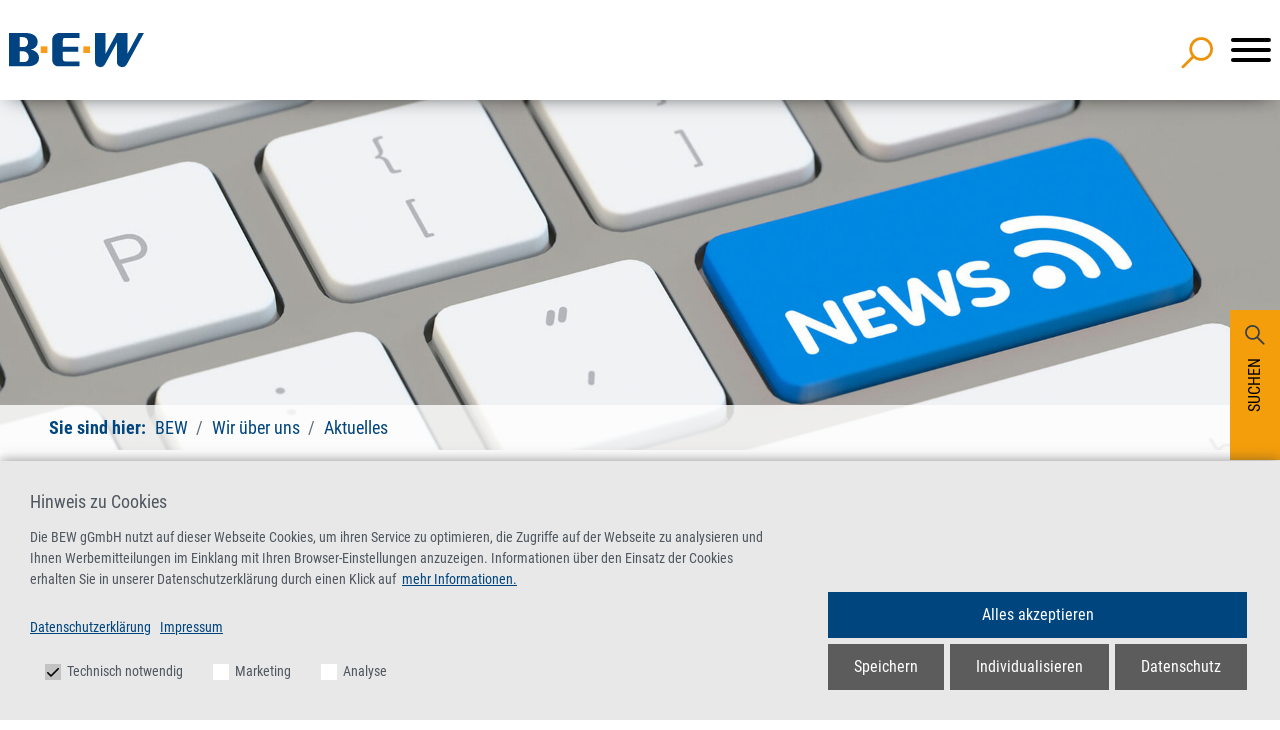

--- FILE ---
content_type: text/html; charset=utf-8
request_url: https://www.bew.de/aktuelles/2022/herausforderung-ausbildung-bew-workshop-fuer-ausbilder/-innen-und-ausbildungsbeauftragte-am-16-und-17-mai-2022-in-essen.html
body_size: 9286
content:
<!DOCTYPE html>
<html lang="de" dir="ltr" class="no-js">
<head>

<meta charset="utf-8">
<!-- 
	made by.nf | http://by.nf | netzfactor GmbH | 0234 54 60 74 30

	This website is powered by TYPO3 - inspiring people to share!
	TYPO3 is a free open source Content Management Framework initially created by Kasper Skaarhoj and licensed under GNU/GPL.
	TYPO3 is copyright 1998-2025 of Kasper Skaarhoj. Extensions are copyright of their respective owners.
	Information and contribution at https://typo3.org/
-->

<base href="https://www.bew.de/">

<title>Herausforderung Ausbildung: BEW-Workshop für Ausbilder/-innen und Ausbildungsbeauftragte am 16. und 17. Mai 2022 in Essen - BEW</title>
<meta http-equiv="x-ua-compatible" content="IE=edge,chrome=1" />
<meta name="generator" content="TYPO3 CMS" />
<meta http-equiv="content-language" content="de" />
<meta name="robots" content="index,follow" />
<meta name="viewport" content="width=device-width, initial-scale=1.0" />
<meta name="description" content="Herausforderung Ausbildung: BEW-Workshop für Ausbilder/-innen und Ausbildungsbeauftragte am 16. und 17. Mai 2022 in Essen - BEW - Das Bildungszentrum für die Ver- und Entsorgungswirtschaft gGmbH. Hier setzten die Weiterbildungsprogramme des BEW ein!" />
<meta name="twitter:card" content="summary" />
<meta name="mssmarttagspreventparsing" content="true" />
<meta name="imagetoolbar" content="false" />
<meta name="revisit-after" content="7 days" />
<meta name="handheldfriendly" content="True" />
<meta name="copyright" content="© 0-2025," />


<link rel="stylesheet" href="/typo3temp/assets/compressed/merged-070fdc8441ca1fe4af03a674e25e244c-1532727271b275b5ba8732cb6e1ca554.css?1763568339" media="all">



<script src="/typo3temp/assets/compressed/anchor-49162deed2b6a8ec0bf897590e011819.js?1663839632"></script>
<script src="/typo3temp/assets/compressed/scroll-observer-f73dbb1c77351b93e8a3cc6cb54f5a74.js?1663839632" defer="defer"></script>
<script src="/typo3temp/assets/compressed/event-filter-526b7213dad1d9a34b966b607b97aa43.js?1725358926" type="module"></script>
<script src="/typo3temp/assets/compressed/event-search-5935edd67c96af09f56a3b8069b7d647.js?1663839632" type="module"></script>


<script src="https://procookie.by.nf/v2/procookie.js" data-force-lang="de" data-project-uuid="BEW-1996"></script>            <!-- generics -->
             <link rel="icon" type="image/png" href="system/img/favicons/favicon-16x16.png" sizes="16x16">
             <link rel="icon" type="image/png" href="system/img/favicons/favicon-32x32.png" sizes="32x32">   	<!-- Matomo -->
    <script>
      var _paq = window._paq = window._paq || [];
      /* tracker methods like "setCustomDimension" should be called before "trackPageView" */
      _paq.push(["disableCookies"]);
      _paq.push(['trackPageView']);
      _paq.push(['enableLinkTracking']);
      (function() {
        var u="//pwk.by.nf/";
        _paq.push(['setTrackerUrl', u+'matomo.php']);
        _paq.push(['setSiteId', '60']);
        var d=document, g=d.createElement('script'), s=d.getElementsByTagName('script')[0];
        g.async=true; g.src=u+'matomo.js'; s.parentNode.insertBefore(g,s);
      })();
    </script>
    <!-- End Matomo Code --><script src="https://www.google.com/recaptcha/api.js?hl=en" async defer></script>
<link rel="canonical" href="https://www.bew.de/aktuelles/2022/herausforderung-ausbildung-bew-workshop-fuer-ausbilder/-innen-und-ausbildungsbeauftragte-am-16-und-17-mai-2022-in-essen.html"/>

<!-- This site is optimized with the Yoast SEO for TYPO3 plugin - https://yoast.com/typo3-extensions-seo/ -->
<script type="application/ld+json">[{"@context":"https:\/\/www.schema.org","@type":"BreadcrumbList","itemListElement":[{"@type":"ListItem","position":1,"item":{"@id":"https:\/\/www.bew.de\/index.html","name":"BEW"}},{"@type":"ListItem","position":2,"item":{"@id":"https:\/\/www.bew.de\/wir-ueber-uns.html","name":"Wir \u00fcber uns"}},{"@type":"ListItem","position":3,"item":{"@id":"https:\/\/www.bew.de\/aktuelles.html","name":"Aktuelles"}},{"@type":"ListItem","position":4,"item":{"@id":"https:\/\/www.bew.de\/aktuelles\/2022.html","name":"2022"}},{"@type":"ListItem","position":5,"item":{"@id":"https:\/\/www.bew.de\/aktuelles\/2022\/herausforderung-ausbildung-bew-workshop-fuer-ausbilder\/-innen-und-ausbildungsbeauftragte-am-16-und-17-mai-2022-in-essen.html","name":"Herausforderung Ausbildung: BEW-Workshop f\u00fcr Ausbilder\/-innen und Ausbildungsbeauftragte am 16. und 17. Mai 2022 in Essen"}}]}]</script>
</head>
<body class="rl-1 rl-6 rl-67 nojs" id="page-251">


<div id="offCanvasOverlay"></div><div class="searchCta"><div class="triggerContainer"><div id="searchTrigger" class="trigger searchTrigger">Suchen</div></div><button tabindex="-1" class="close" aria-label="Allgemeine Suche schließen"><div tabindex="-1" class="closeX"></div></button><div class="tabs"><div class="active" id="searchTab">Suche</div></div><div class="content"><div class="active" id="searchContent"><div class="indexed-search"><h2>Allgemeine Suche</h2><form method="post" id="tx_indexedsearch-cta" action="/service/suche.html?tx_indexedsearch_pi2%5Baction%5D=search&amp;tx_indexedsearch_pi2%5Bcontroller%5D=Search&amp;cHash=bcb6672b49e0b9382b33219777d6bfb6"><div><input type="hidden" name="tx_indexedsearch_pi2[__referrer][@extension]" value="Flux" /><input type="hidden" name="tx_indexedsearch_pi2[__referrer][@controller]" value="Page" /><input type="hidden" name="tx_indexedsearch_pi2[__referrer][@action]" value="subpage" /><input type="hidden" name="tx_indexedsearch_pi2[__referrer][arguments]" value="YTowOnt90e23ef0084f166e535e816c71c7fe245fd05d9f8" /><input type="hidden" name="tx_indexedsearch_pi2[__referrer][@request]" value="{&quot;@extension&quot;:&quot;Flux&quot;,&quot;@controller&quot;:&quot;Page&quot;,&quot;@action&quot;:&quot;subpage&quot;}cfb023a93f8c5596e63796363a60ad5e021125d3" /><input type="hidden" name="tx_indexedsearch_pi2[__trustedProperties]" value="{&quot;search&quot;:{&quot;_sections&quot;:1,&quot;_freeIndexUid&quot;:1,&quot;pointer&quot;:1,&quot;sword&quot;:1,&quot;submitButton&quot;:1}}2773c5464d8941d44c8e09d49536620749ba6396" /></div><div class="tx-indexedsearch-hidden-fields"><input type="hidden" name="tx_indexedsearch_pi2[search][_sections]" value="0" /><input id="tx_indexedsearch_freeIndexUid" type="hidden" name="tx_indexedsearch_pi2[search][_freeIndexUid]" value="_" /><input id="tx_indexedsearch_pointer_cta" type="hidden" name="tx_indexedsearch_pi2[search][pointer]" value="0" /></div><div class="tx-indexedsearch-form"><label for="tx-indexedsearch-searchbox-sword">Suchbegriff eingeben</label><input class="tx-indexedsearch-searchbox-sword" id="tx-indexedsearch-searchbox-sword" tabindex="-1" type="text" name="tx_indexedsearch_pi2[search][sword]" value="" /></div><div class="tx-indexedsearch-search-submit"><input class="tx-indexedsearch-searchbox-button" id="tx-indexedsearch-searchbox-button-submit" tabindex="-1" type="submit" value="suchen" name="tx_indexedsearch_pi2[search][submitButton]" /></div></form></div><hr><h2>Veranstaltungs-Suche</h2><form action="/veranstaltungen.html?tx_nfbew_productfilterform%5Bcontroller%5D=Product&amp;cHash=be50bbbb86dd34151fb6af9e243ba5a8#produkt-filter" method="post"><div><input type="hidden" name="tx_nfbew_productfilterform[__referrer][@extension]" value="NfBew" /><input type="hidden" name="tx_nfbew_productfilterform[__referrer][@controller]" value="Product" /><input type="hidden" name="tx_nfbew_productfilterform[__referrer][@action]" value="productFilterForm" /><input type="hidden" name="tx_nfbew_productfilterform[__referrer][arguments]" value="YTowOnt90e23ef0084f166e535e816c71c7fe245fd05d9f8" /><input type="hidden" name="tx_nfbew_productfilterform[__referrer][@request]" value="{&quot;@extension&quot;:&quot;NfBew&quot;,&quot;@controller&quot;:&quot;Product&quot;,&quot;@action&quot;:&quot;productFilterForm&quot;}05b4fdf5401a8c1c75df4ff7e0b184d7c5936039" /><input type="hidden" name="tx_nfbew_productfilterform[__trustedProperties]" value="[]d9e3ee839d399c693b673e15966e725a7acfe398" /></div><div class="product-topic-filter product-topic-filter__layer"><label class="product-topic-filter__label--search">
            Freitext-Filter
            <input tabindex="-1" name="filter[eventText]" type="text" class="product-topic-filter__search" /></label><label class="product-topic-filter__label--maintopic">
            Hauptthema
            <select tabindex="-1" name="filter[eventMaintopic]" class="product-topic-filter__select product-topic-filter__select--maintopic" data-option-filter><option value="">Alle</option></select></label><label class="product-topic-filter__label--subtopic">
            Unterthema
            <select tabindex="-1" name="filter[eventSubtopic]" class="product-topic-filter__select product-topic-filter__select--subtopic" data-option-filter><option value="">Alle</option></select></label><label class="product-topic-filter__label--online">
            Nur Online-Veranstaltungen
            <input tabindex="-1" name="filter[eventOnline]" type="checkbox" class="product-topic-filter__check product-topic-filter__check--online"></label><label class="product-topic-filter__label--month">
            Monat
            <select tabindex="-1" name="filter[eventMonth]" class="product-topic-filter__select product-topic-filter__select--month"><option value="">Alle</option></select></label><label class="product-topic-filter__label--type">
            Veranstaltungsart
            <select tabindex="-1" name="filter[eventType]" class="product-topic-filter__select product-topic-filter__select--type"><option value="">Alle</option></select></label><label class="product-topic-filter__label--wappen"><input tabindex="-1" style="display: none;" name="filter[eventWappen]" type="checkbox" class="product-topic-filter__check product-topic-filter__check--wappen" data-trigger="hover" data-toggle="tooltip" data-placement="bottom" title="Klicken Sie hier: Nur Veranstaltungen mit fachlichem Austausch zwischen dem BEW und dem Ministerium für Umwelt, Naturschutz und Verkehr des Landes Nordrhein-Westfalen (Wappen-Seminare)"><img data-trigger="hover" data-toggle="tooltip" data-placement="bottom" title="Klicken Sie hier: Nur Veranstaltungen mit fachlichem Austausch zwischen dem BEW und dem Ministerium für Umwelt, Naturschutz und Verkehr des Landes Nordrhein-Westfalen (Wappen-Seminare)" src="/fileadmin/pdb/Wappenseminar.svg" width="36" height="36" alt="Wappenseminare durch das BEW" /></label><label class="product-topic-filter__label--credit">
            Anerkennung
            <select tabindex="-1" name="filter[eventCredit]" class="product-topic-filter__select product-topic-filter__select--credit"><option value="">Alle</option></select></label><div tabindex="-1" class="product-topic-filter__submit"><input tabindex="-1" type="submit" value="suchen"/></div></div></form></div></div></div><header class="headernav"><div class="container nav-container"><div tabindex="0" id="logo"><a href="https://www.bew.de/" class="logo-link"><img alt="BEW Logo. Link führt zur Startseite" src="/system/img/bew-logo.svg" width="176" height="44" /></a></div><nav class="mainnav"><div class="searchTrigger"><img src="system/img/search.svg" alt="suchicon" /></div><div class="nav-toggle"><button class="hamburger hamburger--3dx" type="button"><span class="hamburger-box"><span class="hamburger-inner"></span></span></button></div><ul class="nf-menu-1"><li
            class="nf-menu-11 sub "><a href="/veranstaltungen.html"
               class="nf-menu-111 dropdown-toggle-nf ">Veranstaltungen</a><div class="sub-toggle"></div><ul class="nf-menu-2 sub-menu" role="menu"><li class="nf-menu-22 container"><span class="navTitle"><a href="/veranstaltungen.html">Veranstaltungen</a></span><ul class="row nf-megamenu"><li class="col-xl-3 col-lg-12 sub-child"><ul class="nf-menu-2" role="menu"><li
                                                        class="nf-menu-22 th-10041"><a href="/thema/abwasser.html"
                                                           class="nf-menu-222  ">Abwasser</a></li><li
                                                        class="nf-menu-22 th-1"><a href="/thema/altlasten-bodenschutz.html"
                                                           class="nf-menu-222  ">Altlasten und Bodenschutz</a></li><li
                                                        class="nf-menu-22 th-9"><a href="/thema/arbeitssicherheit-gefahrgut-gefahrstoffe.html"
                                                           class="nf-menu-222  ">Arbeitssicherheit, Gefahrgut und Gefahrstoffe</a></li><li
                                                        class="nf-menu-22 th-47"><a href="/thema/betrieblicher-umweltschutz.html"
                                                           class="nf-menu-222  ">Betrieblicher Umweltschutz</a></li></ul></li><li class="col-xl-3 col-lg-12 sub-child"><ul class="nf-menu-2" role="menu"><li
                                                        class="nf-menu-22 th-2"><a href="/thema/energie.html"
                                                           class="nf-menu-222  ">Energie</a></li><li
                                                        class="nf-menu-22 th-24"><a href="/thema/immissionsschutz.html"
                                                           class="nf-menu-222  ">Immissionsschutz</a></li><li
                                                        class="nf-menu-22 th-80"><a href="/thema/klimaschutz-klimaanpassung.html"
                                                           class="nf-menu-222  ">Klimaschutz und Klimaanpassung</a></li><li
                                                        class="nf-menu-22 th-30"><a href="/thema/kreislaufwirtschaft.html"
                                                           class="nf-menu-222  ">Kreislauf- und Abfallwirtschaft</a></li></ul></li><li class="col-xl-3 col-lg-12 sub-child"><ul class="nf-menu-2" role="menu"><li
                                                        class="nf-menu-22 th-38"><a href="/thema/management-organisation.html"
                                                           class="nf-menu-222  ">Management und Organisation</a></li><li
                                                        class="nf-menu-22 th-10072"><a href="/thema/pflanzenschutz-im-forst.html"
                                                           class="nf-menu-222  ">Pflanzenschutz im Forst</a></li><li
                                                        class="nf-menu-22 th-81"><a href="/thema/vergabe-compliance.html"
                                                           class="nf-menu-222  ">Vergaberecht</a></li><li
                                                        class="nf-menu-22 th-10039"><a href="/thema/wasser.html"
                                                           class="nf-menu-222  ">Wasser</a></li></ul></li><li class="col-xl-3 col-lg-12 sub-child"><ul class="nf-menu-2" role="menu"><li
                                                        class="nf-menu-22 event-separator"><a href="/veranstaltungen/bildungsprogramm-2025.html"
                                                           class="nf-menu-222  ">Bildungsprogramm 2025</a></li><li
                                                        class="nf-menu-22"><a href="/veranstaltungen/bildungsprogramm-2026.html"
                                                           class="nf-menu-222  ">Bildungsprogramm 2026</a></li></ul></li></ul><!----></li></ul></li><li
            class="nf-menu-11 sub "><a href="/online.html"
               class="nf-menu-111 dropdown-toggle-nf ">BEW-Online</a><div class="sub-toggle"></div><ul class="nf-menu-2 sub-menu" role="menu"><li class="nf-menu-22 container"><span class="navTitle"><a href="/online.html">BEW-Online</a></span><ul class="row nf-megamenu"><li class="col-xl-3 col-lg-12 sub-child"><ul class="nf-menu-2" role="menu"><li
                                                        class="nf-menu-22"><a href="/online/e-learning-im-bew.html"
                                                           class="nf-menu-222  ">E-Learning im BEW</a></li><li
                                                        class="nf-menu-22"><a href="/online/online-live-veranstaltungen.html"
                                                           class="nf-menu-222  ">Online-Live-Veranstaltungen</a></li><li
                                                        class="nf-menu-22"><a href="/online/online-live-trainings.html"
                                                           class="nf-menu-222  ">Online-Live-Trainings</a></li><li
                                                        class="nf-menu-22"><a href="/online/online-kurse-on-demand.html"
                                                           class="nf-menu-222  ">Online-Kurse on demand</a></li></ul></li></ul><!----></li></ul></li><li
            class="nf-menu-11 sub "><a href="/inhouse.html"
               class="nf-menu-111 dropdown-toggle-nf ">Inhouse</a><div class="sub-toggle"></div><ul class="nf-menu-2 sub-menu" role="menu"><li class="nf-menu-22 container"><span class="navTitle"><a href="/inhouse.html">Inhouse</a></span><ul class="row nf-megamenu"><li class="col-xl-3 col-lg-12 sub-child"><ul class="nf-menu-2" role="menu"><li
                                                        class="nf-menu-22"><a href="/inhouse/unser-angebot.html"
                                                           class="nf-menu-222  ">Unser Angebot</a></li><li
                                                        class="nf-menu-22"><a href="/inhouse/leistungsspektrum.html"
                                                           class="nf-menu-222  ">Leistungsspektrum</a></li><li
                                                        class="nf-menu-22"><a href="/inhouse/inhouse-anfrage.html"
                                                           class="nf-menu-222  ">Inhouse-Anfrage</a></li><li
                                                        class="nf-menu-22"><a href="/inhouse/einzelcoaching.html"
                                                           class="nf-menu-222  ">Einzelcoaching</a></li></ul></li></ul><!----></li></ul></li><li
            class="nf-menu-11 sub "><a href="/ausbildung.html"
               class="nf-menu-111 dropdown-toggle-nf ">Ausbildung</a><div class="sub-toggle"></div><ul class="nf-menu-2 sub-menu" role="menu"><li class="nf-menu-22 container"><span class="navTitle"><a href="/ausbildung.html">Ausbildung</a></span><ul class="row nf-megamenu"><li class="col-xl-3 col-lg-12 sub-child"><ul class="nf-menu-2" role="menu"><li
                                                        class="nf-menu-22 sub"><a href="/ausbildung/ueberbetriebliche-ausbildung.html"
                                                           class="nf-menu-222 dropdown-toggle-nf ">Überbetriebliche Ausbildung</a><div class="sub-toggle"></div><ul class="nf-menu-3 sub-menu" role="menu"><li
                                                                            class="nf-menu-33  "><a href="/ausbildung/ueberbetriebliche-ausbildung/abwasserbewirtschaftung.html" class="nf-menu-333">Abwasserbewirtschaftung / Abwassertechnik<br></a></li><li
                                                                            class="nf-menu-33  "><a href="/ausbildung/ueberbetriebliche-ausbildung/kreislauf-und-abfallwirtschaft.html" class="nf-menu-333">Kreislauf- und Abfallwirtschaft<br></a></li><li
                                                                            class="nf-menu-33  "><a href="/ausbildung/ueberbetriebliche-ausbildung/rohrleitungsnetze-und-industrieanlagen.html" class="nf-menu-333">Rohrleitungsnetze und Industrieanlagen / Rohr-, Kanal- und Industrieservice<br></a></li><li
                                                                            class="nf-menu-33  "><a href="/ausbildung/ueberbetriebliche-ausbildung/wasserversorgung.html" class="nf-menu-333">Wasserversorgung / Wasserversorgungstechnik<br></a></li><li
                                                                            class="nf-menu-33  "><a href="/ausbildung/ueberbetriebliche-ausbildung/teilnehmen/anmelden.html" class="nf-menu-333">Teilnehmen/Anmelden<br></a></li><li
                                                                            class="nf-menu-33  "><a href="/ausbildung/ueberbetriebliche-ausbildung/neuigkeiten.html" class="nf-menu-333">Neuigkeiten<br></a></li></ul></li><li
                                                        class="nf-menu-22"><a href="https://www.bew.de/thema/kreislaufwirtschaft/meister-ausbildung.html"
                                                           class="nf-menu-222  ">Meister-Ausbildung</a></li></ul></li></ul><!----></li></ul></li><li
            class="nf-menu-11 sub "><a href="/tagungshotels.html"
               class="nf-menu-111 dropdown-toggle-nf ">Tagungshotels</a><div class="sub-toggle"></div><ul class="nf-menu-2 sub-menu" role="menu"><li class="nf-menu-22 container"><span class="navTitle"><a href="/tagungshotels.html">Tagungshotels</a></span><ul class="row nf-megamenu"><li class="col-xl-3 col-lg-12 sub-child"><ul class="nf-menu-2" role="menu"><li
                                                        class="nf-menu-22 sub"><a href="/tagungshotels/tagungsraumvermietung.html"
                                                           class="nf-menu-222 dropdown-toggle-nf ">Tagungsraumvermietung</a><div class="sub-toggle"></div><ul class="nf-menu-3 sub-menu" role="menu"><li
                                                                            class="nf-menu-33  "><a href="/tagungshotels/tagungsraumvermietung/duisburg.html" class="nf-menu-333">Duisburg<br></a></li><li
                                                                            class="nf-menu-33  "><a href="/tagungshotels/tagungsraumvermietung/essen.html" class="nf-menu-333">Essen<br></a></li><li
                                                                            class="nf-menu-33  "><a href="/tagungshotels/tagungsraumvermietung/referenzen.html" class="nf-menu-333">Referenzen<br></a></li></ul></li><li
                                                        class="nf-menu-22 sub"><a href="/tagungshotels/hotels.html"
                                                           class="nf-menu-222 dropdown-toggle-nf ">Hotels</a><div class="sub-toggle"></div><ul class="nf-menu-3 sub-menu" role="menu"><li
                                                                            class="nf-menu-33  "><a href="/tagungshotels/hotels/duisburg.html" class="nf-menu-333">Duisburg<br></a></li><li
                                                                            class="nf-menu-33  "><a href="/tagungshotels/hotels/essen.html" class="nf-menu-333">Essen<br></a></li></ul></li><li
                                                        class="nf-menu-22 sub"><a href="/tagungshotels/gastronomie.html"
                                                           class="nf-menu-222 dropdown-toggle-nf ">Gastronomie</a><div class="sub-toggle"></div><ul class="nf-menu-3 sub-menu" role="menu"><li
                                                                            class="nf-menu-33  "><a href="/tagungshotels/gastronomie/duisburg.html" class="nf-menu-333">Duisburg<br></a></li><li
                                                                            class="nf-menu-33  "><a href="/tagungshotels/gastronomie/essen.html" class="nf-menu-333">Essen<br></a></li><li
                                                                            class="nf-menu-33  "><a href="/tagungshotels/gastronomie/events.html" class="nf-menu-333">Events<br></a></li><li
                                                                            class="nf-menu-33  "><a href="/lieferanten.html" class="nf-menu-333">Lieferanten<br></a></li><li
                                                                            class="nf-menu-33  "><a href="/tagungshotels/gastronomie/nachhaltigkeit-und-regionalitaet.html" class="nf-menu-333">Nachhaltigkeit und Regionalität<br></a></li></ul></li></ul></li></ul><!----></li></ul></li><li
            class="nf-menu-11 sub active"><a href="/wir-ueber-uns.html"
               class="nf-menu-111 dropdown-toggle-nf ">Wir über uns</a><div class="sub-toggle"></div><ul class="nf-menu-2 sub-menu" role="menu"><li class="nf-menu-22 container"><span class="navTitle"><a href="/wir-ueber-uns.html">Wir über uns</a></span><ul class="row nf-megamenu"><li class="col-xl-3 col-lg-12 sub-child"><ul class="nf-menu-2" role="menu"><li
                                                        class="nf-menu-22"><a href="/wir-ueber-uns/informationen-zum-bew.html"
                                                           class="nf-menu-222  ">Informationen zum BEW</a></li><li
                                                        class="nf-menu-22 active"><a href="/aktuelles.html"
                                                           class="nf-menu-222  ">Aktuelles</a></li><li
                                                        class="nf-menu-22"><a href="/wir-ueber-uns/allgemeine-geschaeftsbedingungen.html"
                                                           class="nf-menu-222  ">Allgemeine Geschäftsbedingungen</a></li><li
                                                        class="nf-menu-22"><a href="/wir-ueber-uns/ansprechpartner.html"
                                                           class="nf-menu-222  ">Ansprechpartner/-innen</a></li></ul></li><li class="col-xl-3 col-lg-12 sub-child"><ul class="nf-menu-2" role="menu"><li
                                                        class="nf-menu-22"><a href="/wir-ueber-uns/bildungszentren.html"
                                                           class="nf-menu-222  ">Bildungszentren</a></li><li
                                                        class="nf-menu-22"><a href="/wir-ueber-uns/vision-und-leitbild.html"
                                                           class="nf-menu-222  ">Vision und Leitbild</a></li><li
                                                        class="nf-menu-22 sub"><a href="/wir-ueber-uns/nachhaltigkeit/umwelt-und-klimaschutz.html"
                                                           class="nf-menu-222 dropdown-toggle-nf ">Nachhaltigkeit/Umwelt- und Klimaschutz</a><div class="sub-toggle"></div><ul class="nf-menu-3 sub-menu" role="menu"><li
                                                                            class="nf-menu-33  "><a href="/wir-ueber-uns/nachhaltigkeit/umwelt-und-klimaschutz/umweltleitbild.html" class="nf-menu-333">Umweltleitbild<br></a></li><li
                                                                            class="nf-menu-33  "><a href="/wir-ueber-uns/nachhaltigkeit/umwelt-und-klimaschutz/nachhaltige-entwicklung-und-hochwertige-bildung.html" class="nf-menu-333">Nachhaltige Entwicklung und hochwertige Bildung<br></a></li><li
                                                                            class="nf-menu-33  "><a href="/wir-ueber-uns/nachhaltigkeit/umwelt-und-klimaschutz/verhaltenskodex-zur-verantwortung-in-der-lieferkette.html" class="nf-menu-333">Verhaltenskodex zur Verantwortung in der Lieferkette<br></a></li><li
                                                                            class="nf-menu-33  "><a href="/wir-ueber-uns/nachhaltigkeit/umwelt-und-klimaschutz/unterstuetzte-projekte-fuer-kinder-und-jugendliche-im-bereich-bildung-nachhaltigkeit-und-gesundheit.html" class="nf-menu-333">Unterstützte Projekte für Kinder und Jugendliche im Bereich Bildung, Nachhaltigkeit und Gesundheit<br></a></li></ul></li><li
                                                        class="nf-menu-22"><a href="/wir-ueber-uns/forschungs-und-entwicklungsprojekte.html"
                                                           class="nf-menu-222  ">Forschungs- und Entwicklungsprojekte</a></li></ul></li><li class="col-xl-3 col-lg-12 sub-child"><ul class="nf-menu-2" role="menu"><li
                                                        class="nf-menu-22"><a href="/wir-ueber-uns/partner.html"
                                                           class="nf-menu-222  ">Partner</a></li><li
                                                        class="nf-menu-22 sub"><a href="/wir-ueber-uns/karriere-im-bew.html"
                                                           class="nf-menu-222 dropdown-toggle-nf ">Stellenangebote</a><div class="sub-toggle"></div><ul class="nf-menu-3 sub-menu" role="menu"><li
                                                                            class="nf-menu-33  "><a href="/wir-ueber-uns/stellenangebote/auszubildende-kaufleute-fuer-bueromanagement-m/w/d.html" class="nf-menu-333">Auszubildende Kaufleute für Büromanagement (m/w/d)<br></a></li><li
                                                                            class="nf-menu-33  "><a href="/wir-ueber-uns/stellenangebote/mitarbeiter-m/w/d-im-facility-management.html" class="nf-menu-333">Mitarbeiter im Facility Management (m/w/d) im BEW-Essen<br></a></li><li
                                                                            class="nf-menu-33  "><a href="/wir-ueber-uns/stellenangebote/projektmanager-fuer-bildungsveranstaltungen-zum-thema-umweltschutz-m/w/d.html" class="nf-menu-333">Projektmanager für Bildungsveranstaltungen im Bereich Kreislauf- und Abfallwirtschaft (m/w/d)<br></a></li><li
                                                                            class="nf-menu-33  "><a href="/wir-ueber-uns/stellenangebote/reinigungskraft/housekeeping-im-bew-duisburg-m/w/d-1.html" class="nf-menu-333">Reinigungskraft/Housekeeping im BEW-Essen (m/w/d)<br></a></li></ul></li></ul></li></ul><!----></li></ul></li><li
            class="nf-menu-11 sub "><a href="https://web.antragocloud.de/BEW/portal/prod/app/seminarportal_mit_login/Course/KisDokumente/PersDokFromView"
               class="nf-menu-111 dropdown-toggle-nf ">Kundenportal</a><div class="sub-toggle"></div><ul class="nf-menu-2 sub-menu" role="menu"><li class="nf-menu-22 container"><span class="navTitle"><a href="https://web.antragocloud.de/BEW/portal/prod/app/seminarportal_mit_login/Course/KisDokumente/PersDokFromView">Kundenportal</a></span><ul class="row nf-megamenu"><li class="col-xl-3 col-lg-12 sub-child"><ul class="nf-menu-2" role="menu"><li
                                                        class="nf-menu-22"><a href="https://web.antragocloud.de/BEW/portal/prod/app/seminarportal_mit_login/Course/KisDokumente/PersDokFromView"
                                                           class="nf-menu-222  ">Kundenportal-Login</a></li><li
                                                        class="nf-menu-22"><a href="/kundenportal-informationen.html"
                                                           class="nf-menu-222  ">Kundenportal-Informationen</a></li></ul></li></ul><!----></li></ul></li><li
            class="nf-menu-11 sub "><a href="/service/kontaktformular.html"
               class="nf-menu-111 dropdown-toggle-nf ">Service</a><div class="sub-toggle"></div><ul class="nf-menu-2 sub-menu" role="menu"><li class="nf-menu-22 container"><span class="navTitle"><a href="/service/kontaktformular.html">Service</a></span><ul class="row nf-megamenu"><li class="col-xl-3 col-lg-12 sub-child"><ul class="nf-menu-2" role="menu"><li
                                                        class="nf-menu-22"><a href="/service/kontaktformular.html"
                                                           class="nf-menu-222  ">Kontaktformular</a></li><li
                                                        class="nf-menu-22"><a href="/service/e-mail-newsletter.html"
                                                           class="nf-menu-222  ">E-Mail Newsletter</a></li><li
                                                        class="nf-menu-22"><a href="/service/anfahrtsbeschreibungen.html"
                                                           class="nf-menu-222  ">Anfahrtsbeschreibungen</a></li><li
                                                        class="nf-menu-22"><a href="/service/foerdermoeglichkeiten.html"
                                                           class="nf-menu-222  ">Fördermöglichkeiten</a></li></ul></li><li class="col-xl-3 col-lg-12 sub-child"><ul class="nf-menu-2" role="menu"><li
                                                        class="nf-menu-22 sub"><a href="/service/dozenteninformationen.html"
                                                           class="nf-menu-222 dropdown-toggle-nf ">Dozenten-/Dozentinnen-Informationen</a><div class="sub-toggle"></div><ul class="nf-menu-3 sub-menu" role="menu"><li
                                                                            class="nf-menu-33  "><a href="/service/dozenteninformationen/nachhaltige-und-hochwertige-bildung.html" class="nf-menu-333">Nachhaltige und hochwertige Bildung (BNE) durch unsere Veranstaltungen<br></a></li><li
                                                                            class="nf-menu-33  "><a href="/service/dozenteninformationen/bne-veranstaltungen-im-bew.html" class="nf-menu-333">BNE-Veranstaltungen im BEW<br></a></li><li
                                                                            class="nf-menu-33  "><a href="/service/online-live-seminare-und-trainings-und-wie-sie-gestaltet-werden-koennen.html" class="nf-menu-333">Online-Live-Seminare und -Trainings und wie sie gestaltet werden können<br></a></li></ul></li><li
                                                        class="nf-menu-22"><a href="/service/login.html"
                                                           class="nf-menu-222  ">Download Veranstaltungsunterlagen</a></li></ul></li></ul><!----></li></ul></li><li class="searchTrigger"><img src="system/img/search.svg" alt="suchicon" /></li></ul></nav></div></header><div  id="c1571"  class=" frame frame-default frame-type-flux_hero-image frame-layout-0"><div class="heroImg"><div class="hero-container-wrapper"><div class="container hero-container"><!--
            
            --></div></div><picture class="img"><source srcset="/fileadmin/_processed_/b/1/csm_Header_Aktuelles_1980x600_569de187c7.jpg"
                    media="(min-width:1200px)" /><source srcset="/fileadmin/_processed_/b/1/csm_Header_Aktuelles_1980x600_f037bca798.jpg"
                    media="(min-width:992px)" /><source srcset="/fileadmin/_processed_/b/1/csm_Header_Aktuelles_1980x600_a1df750519.jpg"
                    media="(min-width:768px)" /><source srcset="/fileadmin/_processed_/b/1/csm_Header_Aktuelles_1980x600_1a553e0da4.jpg"
                    media="(min-width:576px)" /><img src="/fileadmin/Internet/Wir_%C3%BCber_uns/Header_Aktuelles_1980x600.jpg"
                 alt="Hintergrundbild" class="" /></picture><div class="nfcore-breadcrumb-navigation hidden-print"><div class="container"><span>Sie sind hier:</span><ul class="nf-breadcrumb"><li class="nf-breadcrumb-item"><a title="BEW" href="/index.html">
                                                    BEW
                                                </a></li><li class="nf-breadcrumb-item"><a title="Wir über uns" href="/wir-ueber-uns.html">
                                                    Wir über uns
                                                </a></li><li class="nf-breadcrumb-item"><a title="Aktuelles" href="/aktuelles.html">
                                                    Aktuelles
                                                </a></li></ul></div></div></div></div><div class="container main-container"><div class="subpage-container"><aside class="side-nav-container"><nav class="side-nav"><ul><li class=""><a href="/wir-ueber-uns/informationen-zum-bew.html" class="">
                            Informationen zum BEW
                        </a></li><li class="active"><a href="/aktuelles.html" class="active">
                            Aktuelles
                        </a></li><li class=""><a href="/wir-ueber-uns/allgemeine-geschaeftsbedingungen.html" class="">
                            Allgemeine Geschäftsbedingungen
                        </a></li><li class=""><a href="/wir-ueber-uns/ansprechpartner.html" class="">
                            Ansprechpartner/-innen
                        </a></li><li class=""><a href="/wir-ueber-uns/bildungszentren.html" class="">
                            Bildungszentren
                        </a></li><li class=""><a href="/wir-ueber-uns/vision-und-leitbild.html" class="">
                            Vision und Leitbild
                        </a></li><li class=""><a href="/wir-ueber-uns/nachhaltigkeit/umwelt-und-klimaschutz.html" class="">
                            Nachhaltigkeit/Umwelt- und Klimaschutz
                        </a></li><li class=""><a href="/wir-ueber-uns/forschungs-und-entwicklungsprojekte.html" class="">
                            Forschungs- und Entwicklungsprojekte
                        </a></li><li class=""><a href="/wir-ueber-uns/partner.html" class="">
                            Partner
                        </a></li><li class=""><a href="/wir-ueber-uns/karriere-im-bew.html" class="">
                            Stellenangebote
                        </a></li></ul></nav></aside><main><!--TYPO3SEARCH_begin--><div class="container"><div  id="c2428"  class=" frame frame-default frame-type-textpic frame-layout-0"><header><h1 class="">
                BEW-Workshop für Ausbilder/-innen und Ausbildungsbeauftragte 
            </h1></header><div class="ce-textpic ce-right ce-intext"><div class="ce-bodytext"><p>Um die Handlungskompetenzen bei den Berufseinsteigern zu entwickeln, werden bei den Personalentwicklern fachliche und persönliche Qualifikationen vorausgesetzt. Um die damit oft verbundenen Herausforderungen bei den Ausbilder/-innen und Ausbildungsbeauftragten zu meistern, lernen Sie in der zweitägigen Veranstaltung&nbsp;<strong><a href="https://www.bew.de/dw120" title="Opens internal link in current window" target="_blank">Herausforderung Ausbildung: Workshop für Ausbilder/-innen und Ausbildungsbeauftragte</a>&nbsp;</strong>am 16. und 17. Mai 2022 im BEW-Essen anhand von&nbsp;<strong>praktischen Beispielen</strong>&nbsp;und im<strong>&nbsp;Erfahrungsaustausch&nbsp;</strong></p><ul><li>die eigene Ausbildungskompetenz zu stärken</li><li>Sicherheit in schwierigen Ausbildungssituationen zu erreichen</li><li>Führungsgespräche professionell zu führen</li><li>mit disziplinarischen Themen sicher umzugehen</li><li>Stärken und Schwächen des eigenen Ausbildungsstils zu erkennen</li><li>unterschiedliche Mitarbeitertypen zu erkennen und zu führen</li><li>die Einarbeitung der Generation Y und Z professionell zu gestalten</li></ul><p>Nutzen Sie oder Ihre Mitarbeiter/-innen diese Weiterbildungs- und Netzwerkmöglichkeit!<br><br> Beschäftigte der kommunalen Umweltverwaltung in Nordrhein-Westfalen erhalten übrigens einen reduzierten Teilnahmepreis.</p><p><strong>Weitere Informationen und Anmeldemöglichkeit unter&nbsp;<a href="https://www.bew.de/dw120" title="Opens internal link in current window" target="_blank">https://www.bew.de/dw120</a>.</strong></p><p>Wir freuen uns auf Ihre Teilnahme!</p></div></div></div><div  id="c2429"  class=" frame frame-default frame-type-list frame-layout-0 frame-space-before-small"><div class="tx-contact-persons"><div class="person-tile full-small" data-last-name="Booms"><div class="image-wrapper"><div class="image-wrapper w-background" style="background-image: url('/fileadmin/Internet_und_Intranet/Ansprechpartner/Booms_-Claudia-2.jpg');
                                    height: auto;
                                    width: auto"><img class="img-responsive img-content" alt="Claudia Booms" src="/fileadmin/Internet_und_Intranet/Ansprechpartner/Booms_-Claudia-1.jpg" width="400" height="500" /></div></div><div class="text"><p class="title">Ihre Ansprechpartnerin:</p><p class="name"><strong>Claudia Booms</strong></p><p class="member-info">Fachbereichsleiterin Wappenseminare, <span class="phone">0201 8406-835</span>, <a href="/kontakt.html?tx_contactpersons_form%5Baction%5D=mail&amp;tx_contactpersons_form%5Bcontroller%5D=Member&amp;tx_contactpersons_form%5BformHash%5D=15efa82aa82853fa714697460a00eedc&amp;tx_contactpersons_form%5Bid%5D=3&amp;tx_contactpersons_form%5Btypo3-model%5D=1&amp;cHash=761d43c99d0b94481c0268340fbeb49f">E-mail an Claudia Booms</a></p></div></div></div></div></div><!--TYPO3SEARCH_end--></main><aside class="aside-content-container"></aside></div></div><footer><div class="container"><div class="row"><div class="col-12"><div  id="c94"  class=" frame frame-default frame-type-flux_grid-1-column frame-layout-0 frame-space-after-small"><div class="container "><div class="row"><div class="col-12"><div  id="c95"  class=" frame frame-default frame-type-text frame-layout-0"><h3 class="text-center">BEW - Das Bildungszentrum für die Ver- und Entsorgungswirtschaft gGmbH</h3></div><div  id="c93"  class=" frame frame-default frame-type-flux_grid-2-column frame-layout-0"><div class="container nopadding"><div class="row"><div class="col-12 col-md-6 "><div  id="c96"  class=" frame frame-default frame-type-text frame-layout-0"><p class="text-right">Bildungszentrum Duisburg<br> Dr.-Detlev-Karsten-Rohwedder-Str. 70<br> 47228 Duisburg<br> Telefon: 02065-770-0</p></div></div><div class="col-12 col-md-6 "><div  id="c97"  class=" frame frame-default frame-type-text frame-layout-0"><p>Bildungszentrum Essen<br> Wimberstr. 1<br> 45239 Essen<br> Telefon: 0201-8406-6</p></div></div></div></div></div></div></div></div></div><div class="socialIcons"><a href="https://www.facebook.com/bew.duisburg" target="_blank"><img alt="Facebook Logo führt zur Facebookseite des BEW-Duisburg" src="system/img/fb.svg" />BEW-Duisburg</a><a href="https://www.Linkedin.com/company/bew-ggmbh" target="_blank"><img alt="LinkedIn-Logo führt zur LinkedIn-Seite des BEW" src="system/img/linkedin.svg" />LinkedIn</a><a href="https://www.xing.com/pages/bew-dasbildungszentrumfurdiever-undentsorgungswirtschaftggmbh" target="_blank"><img alt="Logo führt zur Xing-Seite des BEW" src="system/img/xing.svg" />XING</a><a href="https://www.instagram.com/bew_ggmbh" target="_blank"><img alt="Instagram-Logo führt zur Instagram-Seite des BEW" src="system/img/instagram.svg" />Instagram</a><a href="https://www.facebook.com/bew.essen" target="_blank"><img alt="Facebook Logo führt zur Facebookseite des BEW-Essen" src="system/img/fb.svg" />BEW-Essen</a></div></div><!--
                <div class="col-4"></div>
                --></div></div><div class="footerNav"><ul><li><a href="/index.html">Home</a></li><li><a href="/sitemap.html">Sitemap</a></li><li><a href="/impressum.html">Impressum</a></li><li><a href="/datenschutz.html">Datenschutz</a></li><li><a href="/barrierefreiheitserklaerung.html">Barrierefreiheitserklärung</a></li><li><a href="https://www.bew.de/wipo/startseite.html">BEW intern</a></li></ul></div></footer>
<script src="/typo3temp/assets/compressed/jquery-3.5.1.min-46888abed336d022bc138ed02153c40e.js?1663839632"></script>
<script src="/typo3temp/assets/compressed/popper.min-239094aefb9839a37fb78a103c8e6348.js?1663839632"></script>
<script src="/typo3temp/assets/compressed/bootstrap.min-cf7a919ed2f7b601b9a90564db1395ec.js?1663839632"></script>
<script src="/typo3temp/assets/compressed/imageSwitch-f3404b8e8379f7d1e8e01a7c3d0c9f00.js?1663839632"></script>
<script src="/typo3temp/assets/compressed/Form.min-149c126fc0f56e8a087084e2979f66d2.js?1726574334" defer="defer"></script>
<script src="/typo3temp/assets/compressed/bew-media-sort.bundle-6df668a5fcac04413473cd8fa4aa0738.js?1663839632"></script>
<script src="/typo3temp/assets/compressed/nf_helper-d35dd9757bfd9b9fa0a0ebc959a8defc.js?1751620503"></script>
<script src="/typo3temp/assets/compressed/navigation-8efb2a962b9794c9d19342bb65c79a40.js?1663839632"></script>
<script src="/typo3temp/assets/compressed/tiny-slider-2cffb4989f1afe15b7746b9333a95fa7.js?1663839632"></script>
<script src="/typo3temp/assets/compressed/slider-feba12a9e911a4b7ab2d0c94dee98e22.js?1663839632"></script>
<script src="/typo3temp/assets/compressed/eocjs-newsticker-cf5de957f629bf036845c77c53a13189.js?1663839632"></script>
<script src="/typo3temp/assets/compressed/ticker-31829d3131fecdec880a77457518e961.js?1663839632"></script>
<script src="/typo3temp/assets/compressed/direct-registration-6125c01774f0e43aec397816e1bf0640.js?1664360320"></script>
<script src="/typo3temp/assets/compressed/nf.table-filter-105e230a74b9f7ae09aa0d33629601c6.js?1663839632"></script>
<script src="/typo3temp/assets/compressed/tracking-5e6a9c2475fa52ec26e8621c0a04cb68.js?1663839632"></script>

<script
      src="https://cdn.by.nf/assets/accessibility-widget/js/accessibility-widget.min.js"
      data-asw-size="50"
      data-asw-offset="40,150"
	  data-asw-position="top-right"
      data-asw-widget-color="#002644"
      data-asw-primary-color="#002644"
      data-asw-background-color="white"
      data-asw-button-color="#dae7f1"
      data-asw-contrast-color="white"
      data-asw-menu-radius="20px"
      data-asw-element-radius="16px"

      data-asw-title-size="true"
      data-asw-font-size="true"
      data-asw-highlight-title="true"
      data-asw-highlight-links="true"
      data-asw-readable-font="true"
      data-asw-letter-spacing="true"
      data-asw-word-spacing="true"
      data-asw-line-height="true"
      data-asw-font-weight="true"
      data-asw-dark-contrast="true"
      data-asw-light-contrast="true"
      data-asw-high-contrast="true"
      data-asw-high-saturation="true"
      data-asw-low-saturation="true"
      data-asw-dim="true"
      data-asw-monochrome="true"
      data-asw-sepia="true"
      data-asw-invert="true"
      data-asw-protanopia="true"
      data-asw-deuteranopia="true"
      data-asw-tritanopia="true"
      data-asw-reading-guide="true"
      data-asw-big-cursor="true"
      data-asw-magnifier="true"
      data-asw-stop-animations="true"
      data-asw-hide-images="true"
      data-asw-disable-sound="true"
    ></script>    <!-- Matomo -->
  	<noscript><img src="//pwk.by.nf/matomo.php?idsite=60&amp;rec=1" style="border:0;" alt=""></noscript>
    <!-- End Matomo Code -->
</body>
</html>

--- FILE ---
content_type: text/css
request_url: https://www.bew.de/typo3temp/assets/compressed/merged-070fdc8441ca1fe4af03a674e25e244c-1532727271b275b5ba8732cb6e1ca554.css?1763568339
body_size: 44804
content:
@charset "UTF-8";.ce-align-left{text-align:left;}.ce-align-center{text-align:center;}.ce-align-right{text-align:right;}.ce-table td,.ce-table th{vertical-align:top;}.ce-textpic,.ce-image,.ce-nowrap .ce-bodytext,.ce-gallery,.ce-row,.ce-uploads li,.ce-uploads div{overflow:hidden;}.ce-left .ce-gallery,.ce-column{float:left;}.ce-center .ce-outer{position:relative;float:right;right:50%;}.ce-center .ce-inner{position:relative;float:right;right:-50%;}.ce-right .ce-gallery{float:right;}.ce-gallery figure{display:table;margin:0;}.ce-gallery figcaption{display:table-caption;caption-side:bottom;}.ce-gallery img{display:block;}.ce-gallery iframe{border-width:0;}.ce-border img,.ce-border iframe{border:2px solid #000000;padding:0px;}.ce-intext.ce-right .ce-gallery,.ce-intext.ce-left .ce-gallery,.ce-above .ce-gallery{margin-bottom:10px;}.ce-image .ce-gallery{margin-bottom:0;}.ce-intext.ce-right .ce-gallery{margin-left:10px;}.ce-intext.ce-left .ce-gallery{margin-right:10px;}.ce-below .ce-gallery{margin-top:10px;}.ce-column{margin-right:10px;}.ce-column:last-child{margin-right:0;}.ce-row{margin-bottom:10px;}.ce-row:last-child{margin-bottom:0;}.ce-above .ce-bodytext{clear:both;}.ce-intext.ce-left ol,.ce-intext.ce-left ul{padding-left:40px;overflow:auto;}.ce-headline-left{text-align:left;}.ce-headline-center{text-align:center;}.ce-headline-right{text-align:right;}.ce-uploads{margin:0;padding:0;}.ce-uploads li{list-style:none outside none;margin:1em 0;}.ce-uploads img{float:left;padding-right:1em;vertical-align:top;}.ce-uploads span{display:block;}.ce-table{width:100%;max-width:100%;}.ce-table th,.ce-table td{padding:0.5em 0.75em;vertical-align:top;}.ce-table thead th{border-bottom:2px solid #dadada;}.ce-table th,.ce-table td{border-top:1px solid #dadada;}.ce-table-striped tbody tr:nth-of-type(odd){background-color:rgba(0,0,0,.05);}.ce-table-bordered th,.ce-table-bordered td{border:1px solid #dadada;}.frame-space-before-extra-small{margin-top:1em;}.frame-space-before-small{margin-top:2em;}.frame-space-before-medium{margin-top:3em;}.frame-space-before-large{margin-top:4em;}.frame-space-before-extra-large{margin-top:5em;}.frame-space-after-extra-small{margin-bottom:1em;}.frame-space-after-small{margin-bottom:2em;}.frame-space-after-medium{margin-bottom:3em;}.frame-space-after-large{margin-bottom:4em;}.frame-space-after-extra-large{margin-bottom:5em;}.frame-ruler-before:before{content:'';display:block;border-top:1px solid rgba(0,0,0,0.25);margin-bottom:2em;}.frame-ruler-after:after{content:'';display:block;border-bottom:1px solid rgba(0,0,0,0.25);margin-top:2em;}.frame-indent{margin-left:15%;margin-right:15%;}.frame-indent-left{margin-left:33%;}.frame-indent-right{margin-right:33%;}#nfcategoriecontent{margin-top:10px;}#nfcategoriecontent .filter-container{padding-bottom:18px;}#nfcategoriecontent .filter-container .row{margin-bottom:10px;}#nfcategoriecontent .filter-container .form-select-controller{padding:4px 5px;}#nfcategoriecontent .cObjItem{padding-top:20px;}#nfcategoriecontent .cObjItem.with-border{border-bottom:1px solid #eee;padding-bottom:1rem;}#nfcategoriecontent .cObjItem.with-border:last-child{border-bottom:none;padding-bottom:0;}#nfcategoriecontent .cObjItem:last-child{border-bottom:none;}#nfcategoriecontent .cObjItem .csc-firstHeader{margin-top:10px !important;}.nopaddings{padding-left:0;padding-right:0;}table#pagestatusreminder-sorted-table,table#pagestatusreminder-outold-table{width:100%;}table#pagestatusreminder-sorted-table thead tr th,table#pagestatusreminder-outold-table thead tr th{cursor:pointer;padding:10px 5px;background-color:rgba(0,69,126,1);color:white;}table#pagestatusreminder-sorted-table thead tr th:hover,table#pagestatusreminder-outold-table thead tr th:hover{background-color:#2e6da4;}table#pagestatusreminder-sorted-table tbody tr td,table#pagestatusreminder-outold-table tbody tr td{padding:10px 5px;}table#pagestatusreminder-sorted-table tr:first-child td,table#pagestatusreminder-outold-table tr:first-child td{background-color:transparent !important;font-weight:normal;color:black;}.pagereminder-last-change{margin-top:50px;}.pagereminder-last-change.div-line{border-top:1px solid #eee;padding-top:15px;}.pagereminder-last-change h3{font-size:11px !important;margin:0;margin-bottom:10px;}.pagereminder-last-change p{font-size:11px !important;font-family:Arial,sans-serif;}.pagereminder-last-change hr{margin-top:0;margin-bottom:10px;border:0;border-top:1px solid #dcdcdc;}table#pagestatusreminder-sorted-table tbody tr:nth-child(even),table#pagestatusreminder-outold-table tbody tr:nth-child(even){background-color:#f2f2f2}:root{--blue:#007bff;--indigo:#6610f2;--purple:#6f42c1;--pink:#e83e8c;--red:#dc3545;--orange:#fd7e14;--yellow:#ffc107;--green:#28a745;--teal:#20c997;--cyan:#17a2b8;--white:#fff;--gray:#6c757d;--gray-dark:#343a40;--primary:#00457E;--secondary:#F49E0C;--success:#28a745;--info:#17a2b8;--warning:#ffc107;--danger:#dc3545;--light:#F2F2F2;--dark:#646E7A;--breakpoint-xs:0;--breakpoint-sm:576px;--breakpoint-md:768px;--breakpoint-lg:992px;--breakpoint-xl:1200px;--font-family-sans-serif:-apple-system,BlinkMacSystemFont,"Segoe UI",Roboto,"Helvetica Neue",Arial,"Noto Sans",sans-serif,"Apple Color Emoji","Segoe UI Emoji","Segoe UI Symbol","Noto Color Emoji";--font-family-monospace:SFMono-Regular,Menlo,Monaco,Consolas,"Liberation Mono","Courier New",monospace}*,*::before,*::after{box-sizing:border-box}html{font-family:sans-serif;line-height:1.15;-webkit-text-size-adjust:100%;-webkit-tap-highlight-color:rgba(0,0,0,0)}article,aside,figcaption,figure,footer,header,hgroup,main,nav,section{display:block}body{margin:0;font-family:-apple-system,BlinkMacSystemFont,"Segoe UI",Roboto,"Helvetica Neue",Arial,"Noto Sans",sans-serif,"Apple Color Emoji","Segoe UI Emoji","Segoe UI Symbol","Noto Color Emoji";font-size:1rem;font-weight:400;line-height:1.5;color:#212529;text-align:left;background-color:#fff}[tabindex="-1"]:focus:not(:focus-visible){outline:0 !important}hr{box-sizing:content-box;height:0;overflow:visible}h1,h2,h3,h4,h5,h6{margin-top:0;margin-bottom:0.5rem}p{margin-top:0;margin-bottom:1rem}abbr[title],abbr[data-original-title]{text-decoration:underline;text-decoration:underline dotted;cursor:help;border-bottom:0;text-decoration-skip-ink:none}address{margin-bottom:1rem;font-style:normal;line-height:inherit}ol,ul,dl{margin-top:0;margin-bottom:1rem}ol ol,ul ul,ol ul,ul ol{margin-bottom:0}dt{font-weight:700}dd{margin-bottom:0.5rem;margin-left:0}blockquote{margin:0 0 1rem}b,strong{font-weight:bolder}small{font-size:80%}sub,sup{position:relative;font-size:75%;line-height:0;vertical-align:baseline}sub{bottom:-0.25em}sup{top:-0.5em}a{color:#00457E;text-decoration:none;background-color:transparent}a:hover{color:#001b32;text-decoration:underline}a:not([href]):not([class]){color:inherit;text-decoration:none}a:not([href]):not([class]):hover{color:inherit;text-decoration:none}pre,code,kbd,samp{font-family:SFMono-Regular,Menlo,Monaco,Consolas,"Liberation Mono","Courier New",monospace;font-size:1em}pre{margin-top:0;margin-bottom:1rem;overflow:auto;-ms-overflow-style:scrollbar}figure{margin:0 0 1rem}img{vertical-align:middle;border-style:none}svg{overflow:hidden;vertical-align:middle}table{border-collapse:collapse}caption{padding-top:0.75rem;padding-bottom:0.75rem;color:#6c757d;text-align:left;caption-side:bottom}th{text-align:inherit;text-align:-webkit-match-parent}label{display:inline-block;margin-bottom:0.5rem}button{border-radius:0}button:focus{outline:1px dotted;outline:5px auto -webkit-focus-ring-color}input,button,select,optgroup,textarea{margin:0;font-family:inherit;font-size:inherit;line-height:inherit}button,input{overflow:visible}button,select{text-transform:none}[role="button"]{cursor:pointer}select{word-wrap:normal}button,[type="button"],[type="reset"],[type="submit"]{-webkit-appearance:button}button:not(:disabled),[type="button"]:not(:disabled),[type="reset"]:not(:disabled),[type="submit"]:not(:disabled){cursor:pointer}button::-moz-focus-inner,[type="button"]::-moz-focus-inner,[type="reset"]::-moz-focus-inner,[type="submit"]::-moz-focus-inner{padding:0;border-style:none}input[type="radio"],input[type="checkbox"]{box-sizing:border-box;padding:0}textarea{overflow:auto;resize:vertical}fieldset{min-width:0;padding:0;margin:0;border:0}legend{display:block;width:100%;max-width:100%;padding:0;margin-bottom:0.5rem;font-size:1.5rem;line-height:inherit;color:inherit;white-space:normal}progress{vertical-align:baseline}[type="number"]::-webkit-inner-spin-button,[type="number"]::-webkit-outer-spin-button{height:auto}[type="search"]{outline-offset:-2px;-webkit-appearance:none}[type="search"]::-webkit-search-decoration{-webkit-appearance:none}::-webkit-file-upload-button{font:inherit;-webkit-appearance:button}output{display:inline-block}summary{display:list-item;cursor:pointer}template{display:none}[hidden]{display:none !important}h1,h2,h3,h4,h5,h6,.h1,.h2,.h3,.h4,.h5,.h6{margin-bottom:0.5rem;font-weight:500;line-height:1.2}h1,.h1{font-size:2.5rem}h2,.h2{font-size:2rem}h3,.h3{font-size:1.75rem}h4,.h4{font-size:1.5rem}h5,.h5{font-size:1.25rem}h6,.h6{font-size:1rem}.lead{font-size:1.25rem;font-weight:300}.display-1{font-size:6rem;font-weight:300;line-height:1.2}.display-2{font-size:5.5rem;font-weight:300;line-height:1.2}.display-3{font-size:4.5rem;font-weight:300;line-height:1.2}.display-4{font-size:3.5rem;font-weight:300;line-height:1.2}hr{margin-top:1rem;margin-bottom:1rem;border:0;border-top:1px solid rgba(0,0,0,0.1)}small,.small{font-size:80%;font-weight:400}mark,.mark{padding:0.2em;background-color:#fcf8e3}.list-unstyled{padding-left:0;list-style:none}.list-inline{padding-left:0;list-style:none}.list-inline-item{display:inline-block}.list-inline-item:not(:last-child){margin-right:0.5rem}.initialism{font-size:90%;text-transform:uppercase}.blockquote{margin-bottom:1rem;font-size:1.25rem}.blockquote-footer{display:block;font-size:80%;color:#6c757d}.blockquote-footer::before{content:"— "}.img-fluid{max-width:100%;height:auto}.img-thumbnail{padding:0.25rem;background-color:#fff;border:1px solid #dee2e6;border-radius:0.25rem;max-width:100%;height:auto}.figure{display:inline-block}.figure-img{margin-bottom:0.5rem;line-height:1}.figure-caption{font-size:90%;color:#6c757d}code{font-size:87.5%;color:#e83e8c;word-wrap:break-word}a>code{color:inherit}kbd{padding:0.2rem 0.4rem;font-size:87.5%;color:#fff;background-color:#212529;border-radius:0.2rem}kbd kbd{padding:0;font-size:100%;font-weight:700}pre{display:block;font-size:87.5%;color:#212529}pre code{font-size:inherit;color:inherit;word-break:normal}.pre-scrollable{max-height:340px;overflow-y:scroll}.container,.container-fluid,.container-sm,.container-md,.container-lg,.container-xl{width:100%;padding-right:15px;padding-left:15px;margin-right:auto;margin-left:auto}@media (min-width:576px){.container,.container-sm{max-width:540px}}@media (min-width:768px){.container,.container-sm,.container-md{max-width:720px}}@media (min-width:992px){.container,.container-sm,.container-md,.container-lg{max-width:960px}}@media (min-width:1200px){.container,.container-sm,.container-md,.container-lg,.container-xl{max-width:1140px}}.row{display:flex;flex-wrap:wrap;margin-right:-15px;margin-left:-15px}.no-gutters{margin-right:0;margin-left:0}.no-gutters>.col,.no-gutters>[class*="col-"]{padding-right:0;padding-left:0}.col-1,.col-2,.col-3,.col-4,.col-5,.col-6,.col-7,.col-8,.col-9,.col-10,.col-11,.col-12,.col,.col-auto,.col-sm-1,.col-sm-2,.col-sm-3,.col-sm-4,.col-sm-5,.col-sm-6,.col-sm-7,.col-sm-8,.col-sm-9,.col-sm-10,.col-sm-11,.col-sm-12,.col-sm,.col-sm-auto,.col-md-1,.col-md-2,.col-md-3,.col-md-4,.col-md-5,.col-md-6,.col-md-7,.col-md-8,.col-md-9,.col-md-10,.col-md-11,.col-md-12,.col-md,.col-md-auto,.col-lg-1,.col-lg-2,.col-lg-3,.col-lg-4,.col-lg-5,.col-lg-6,.col-lg-7,.col-lg-8,.col-lg-9,.col-lg-10,.col-lg-11,.col-lg-12,.col-lg,.col-lg-auto,.col-xl-1,.col-xl-2,.col-xl-3,.col-xl-4,.col-xl-5,.col-xl-6,.col-xl-7,.col-xl-8,.col-xl-9,.col-xl-10,.col-xl-11,.col-xl-12,.col-xl,.col-xl-auto{position:relative;width:100%;padding-right:15px;padding-left:15px}.col{flex-basis:0;flex-grow:1;max-width:100%}.row-cols-1>*{flex:0 0 100%;max-width:100%}.row-cols-2>*{flex:0 0 50%;max-width:50%}.row-cols-3>*{flex:0 0 33.3333333333%;max-width:33.3333333333%}.row-cols-4>*{flex:0 0 25%;max-width:25%}.row-cols-5>*{flex:0 0 20%;max-width:20%}.row-cols-6>*{flex:0 0 16.6666666667%;max-width:16.6666666667%}.col-auto{flex:0 0 auto;width:auto;max-width:100%}.col-1{flex:0 0 8.3333333333%;max-width:8.3333333333%}.col-2{flex:0 0 16.6666666667%;max-width:16.6666666667%}.col-3{flex:0 0 25%;max-width:25%}.col-4{flex:0 0 33.3333333333%;max-width:33.3333333333%}.col-5{flex:0 0 41.6666666667%;max-width:41.6666666667%}.col-6{flex:0 0 50%;max-width:50%}.col-7{flex:0 0 58.3333333333%;max-width:58.3333333333%}.col-8{flex:0 0 66.6666666667%;max-width:66.6666666667%}.col-9{flex:0 0 75%;max-width:75%}.col-10{flex:0 0 83.3333333333%;max-width:83.3333333333%}.col-11{flex:0 0 91.6666666667%;max-width:91.6666666667%}.col-12{flex:0 0 100%;max-width:100%}.order-first{order:-1}.order-last{order:13}.order-0{order:0}.order-1{order:1}.order-2{order:2}.order-3{order:3}.order-4{order:4}.order-5{order:5}.order-6{order:6}.order-7{order:7}.order-8{order:8}.order-9{order:9}.order-10{order:10}.order-11{order:11}.order-12{order:12}.offset-1{margin-left:8.3333333333%}.offset-2{margin-left:16.6666666667%}.offset-3{margin-left:25%}.offset-4{margin-left:33.3333333333%}.offset-5{margin-left:41.6666666667%}.offset-6{margin-left:50%}.offset-7{margin-left:58.3333333333%}.offset-8{margin-left:66.6666666667%}.offset-9{margin-left:75%}.offset-10{margin-left:83.3333333333%}.offset-11{margin-left:91.6666666667%}@media (min-width:576px){.col-sm{flex-basis:0;flex-grow:1;max-width:100%}.row-cols-sm-1>*{flex:0 0 100%;max-width:100%}.row-cols-sm-2>*{flex:0 0 50%;max-width:50%}.row-cols-sm-3>*{flex:0 0 33.3333333333%;max-width:33.3333333333%}.row-cols-sm-4>*{flex:0 0 25%;max-width:25%}.row-cols-sm-5>*{flex:0 0 20%;max-width:20%}.row-cols-sm-6>*{flex:0 0 16.6666666667%;max-width:16.6666666667%}.col-sm-auto{flex:0 0 auto;width:auto;max-width:100%}.col-sm-1{flex:0 0 8.3333333333%;max-width:8.3333333333%}.col-sm-2{flex:0 0 16.6666666667%;max-width:16.6666666667%}.col-sm-3{flex:0 0 25%;max-width:25%}.col-sm-4{flex:0 0 33.3333333333%;max-width:33.3333333333%}.col-sm-5{flex:0 0 41.6666666667%;max-width:41.6666666667%}.col-sm-6{flex:0 0 50%;max-width:50%}.col-sm-7{flex:0 0 58.3333333333%;max-width:58.3333333333%}.col-sm-8{flex:0 0 66.6666666667%;max-width:66.6666666667%}.col-sm-9{flex:0 0 75%;max-width:75%}.col-sm-10{flex:0 0 83.3333333333%;max-width:83.3333333333%}.col-sm-11{flex:0 0 91.6666666667%;max-width:91.6666666667%}.col-sm-12{flex:0 0 100%;max-width:100%}.order-sm-first{order:-1}.order-sm-last{order:13}.order-sm-0{order:0}.order-sm-1{order:1}.order-sm-2{order:2}.order-sm-3{order:3}.order-sm-4{order:4}.order-sm-5{order:5}.order-sm-6{order:6}.order-sm-7{order:7}.order-sm-8{order:8}.order-sm-9{order:9}.order-sm-10{order:10}.order-sm-11{order:11}.order-sm-12{order:12}.offset-sm-0{margin-left:0}.offset-sm-1{margin-left:8.3333333333%}.offset-sm-2{margin-left:16.6666666667%}.offset-sm-3{margin-left:25%}.offset-sm-4{margin-left:33.3333333333%}.offset-sm-5{margin-left:41.6666666667%}.offset-sm-6{margin-left:50%}.offset-sm-7{margin-left:58.3333333333%}.offset-sm-8{margin-left:66.6666666667%}.offset-sm-9{margin-left:75%}.offset-sm-10{margin-left:83.3333333333%}.offset-sm-11{margin-left:91.6666666667%}}@media (min-width:768px){.col-md{flex-basis:0;flex-grow:1;max-width:100%}.row-cols-md-1>*{flex:0 0 100%;max-width:100%}.row-cols-md-2>*{flex:0 0 50%;max-width:50%}.row-cols-md-3>*{flex:0 0 33.3333333333%;max-width:33.3333333333%}.row-cols-md-4>*{flex:0 0 25%;max-width:25%}.row-cols-md-5>*{flex:0 0 20%;max-width:20%}.row-cols-md-6>*{flex:0 0 16.6666666667%;max-width:16.6666666667%}.col-md-auto{flex:0 0 auto;width:auto;max-width:100%}.col-md-1{flex:0 0 8.3333333333%;max-width:8.3333333333%}.col-md-2{flex:0 0 16.6666666667%;max-width:16.6666666667%}.col-md-3{flex:0 0 25%;max-width:25%}.col-md-4{flex:0 0 33.3333333333%;max-width:33.3333333333%}.col-md-5{flex:0 0 41.6666666667%;max-width:41.6666666667%}.col-md-6{flex:0 0 50%;max-width:50%}.col-md-7{flex:0 0 58.3333333333%;max-width:58.3333333333%}.col-md-8{flex:0 0 66.6666666667%;max-width:66.6666666667%}.col-md-9{flex:0 0 75%;max-width:75%}.col-md-10{flex:0 0 83.3333333333%;max-width:83.3333333333%}.col-md-11{flex:0 0 91.6666666667%;max-width:91.6666666667%}.col-md-12{flex:0 0 100%;max-width:100%}.order-md-first{order:-1}.order-md-last{order:13}.order-md-0{order:0}.order-md-1{order:1}.order-md-2{order:2}.order-md-3{order:3}.order-md-4{order:4}.order-md-5{order:5}.order-md-6{order:6}.order-md-7{order:7}.order-md-8{order:8}.order-md-9{order:9}.order-md-10{order:10}.order-md-11{order:11}.order-md-12{order:12}.offset-md-0{margin-left:0}.offset-md-1{margin-left:8.3333333333%}.offset-md-2{margin-left:16.6666666667%}.offset-md-3{margin-left:25%}.offset-md-4{margin-left:33.3333333333%}.offset-md-5{margin-left:41.6666666667%}.offset-md-6{margin-left:50%}.offset-md-7{margin-left:58.3333333333%}.offset-md-8{margin-left:66.6666666667%}.offset-md-9{margin-left:75%}.offset-md-10{margin-left:83.3333333333%}.offset-md-11{margin-left:91.6666666667%}}@media (min-width:992px){.col-lg{flex-basis:0;flex-grow:1;max-width:100%}.row-cols-lg-1>*{flex:0 0 100%;max-width:100%}.row-cols-lg-2>*{flex:0 0 50%;max-width:50%}.row-cols-lg-3>*{flex:0 0 33.3333333333%;max-width:33.3333333333%}.row-cols-lg-4>*{flex:0 0 25%;max-width:25%}.row-cols-lg-5>*{flex:0 0 20%;max-width:20%}.row-cols-lg-6>*{flex:0 0 16.6666666667%;max-width:16.6666666667%}.col-lg-auto{flex:0 0 auto;width:auto;max-width:100%}.col-lg-1{flex:0 0 8.3333333333%;max-width:8.3333333333%}.col-lg-2{flex:0 0 16.6666666667%;max-width:16.6666666667%}.col-lg-3{flex:0 0 25%;max-width:25%}.col-lg-4{flex:0 0 33.3333333333%;max-width:33.3333333333%}.col-lg-5{flex:0 0 41.6666666667%;max-width:41.6666666667%}.col-lg-6{flex:0 0 50%;max-width:50%}.col-lg-7{flex:0 0 58.3333333333%;max-width:58.3333333333%}.col-lg-8{flex:0 0 66.6666666667%;max-width:66.6666666667%}.col-lg-9{flex:0 0 75%;max-width:75%}.col-lg-10{flex:0 0 83.3333333333%;max-width:83.3333333333%}.col-lg-11{flex:0 0 91.6666666667%;max-width:91.6666666667%}.col-lg-12{flex:0 0 100%;max-width:100%}.order-lg-first{order:-1}.order-lg-last{order:13}.order-lg-0{order:0}.order-lg-1{order:1}.order-lg-2{order:2}.order-lg-3{order:3}.order-lg-4{order:4}.order-lg-5{order:5}.order-lg-6{order:6}.order-lg-7{order:7}.order-lg-8{order:8}.order-lg-9{order:9}.order-lg-10{order:10}.order-lg-11{order:11}.order-lg-12{order:12}.offset-lg-0{margin-left:0}.offset-lg-1{margin-left:8.3333333333%}.offset-lg-2{margin-left:16.6666666667%}.offset-lg-3{margin-left:25%}.offset-lg-4{margin-left:33.3333333333%}.offset-lg-5{margin-left:41.6666666667%}.offset-lg-6{margin-left:50%}.offset-lg-7{margin-left:58.3333333333%}.offset-lg-8{margin-left:66.6666666667%}.offset-lg-9{margin-left:75%}.offset-lg-10{margin-left:83.3333333333%}.offset-lg-11{margin-left:91.6666666667%}}@media (min-width:1200px){.col-xl{flex-basis:0;flex-grow:1;max-width:100%}.row-cols-xl-1>*{flex:0 0 100%;max-width:100%}.row-cols-xl-2>*{flex:0 0 50%;max-width:50%}.row-cols-xl-3>*{flex:0 0 33.3333333333%;max-width:33.3333333333%}.row-cols-xl-4>*{flex:0 0 25%;max-width:25%}.row-cols-xl-5>*{flex:0 0 20%;max-width:20%}.row-cols-xl-6>*{flex:0 0 16.6666666667%;max-width:16.6666666667%}.col-xl-auto{flex:0 0 auto;width:auto;max-width:100%}.col-xl-1{flex:0 0 8.3333333333%;max-width:8.3333333333%}.col-xl-2{flex:0 0 16.6666666667%;max-width:16.6666666667%}.col-xl-3{flex:0 0 25%;max-width:25%}.col-xl-4{flex:0 0 33.3333333333%;max-width:33.3333333333%}.col-xl-5{flex:0 0 41.6666666667%;max-width:41.6666666667%}.col-xl-6{flex:0 0 50%;max-width:50%}.col-xl-7{flex:0 0 58.3333333333%;max-width:58.3333333333%}.col-xl-8{flex:0 0 66.6666666667%;max-width:66.6666666667%}.col-xl-9{flex:0 0 75%;max-width:75%}.col-xl-10{flex:0 0 83.3333333333%;max-width:83.3333333333%}.col-xl-11{flex:0 0 91.6666666667%;max-width:91.6666666667%}.col-xl-12{flex:0 0 100%;max-width:100%}.order-xl-first{order:-1}.order-xl-last{order:13}.order-xl-0{order:0}.order-xl-1{order:1}.order-xl-2{order:2}.order-xl-3{order:3}.order-xl-4{order:4}.order-xl-5{order:5}.order-xl-6{order:6}.order-xl-7{order:7}.order-xl-8{order:8}.order-xl-9{order:9}.order-xl-10{order:10}.order-xl-11{order:11}.order-xl-12{order:12}.offset-xl-0{margin-left:0}.offset-xl-1{margin-left:8.3333333333%}.offset-xl-2{margin-left:16.6666666667%}.offset-xl-3{margin-left:25%}.offset-xl-4{margin-left:33.3333333333%}.offset-xl-5{margin-left:41.6666666667%}.offset-xl-6{margin-left:50%}.offset-xl-7{margin-left:58.3333333333%}.offset-xl-8{margin-left:66.6666666667%}.offset-xl-9{margin-left:75%}.offset-xl-10{margin-left:83.3333333333%}.offset-xl-11{margin-left:91.6666666667%}}.table{width:100%;margin-bottom:1rem;color:#212529}.table th,.table td{padding:0.75rem;vertical-align:top;border-top:1px solid #dee2e6}.table thead th{vertical-align:bottom;border-bottom:2px solid #dee2e6}.table tbody+tbody{border-top:2px solid #dee2e6}.table-sm th,.table-sm td{padding:0.3rem}.table-bordered{border:1px solid #dee2e6}.table-bordered th,.table-bordered td{border:1px solid #dee2e6}.table-bordered thead th,.table-bordered thead td{border-bottom-width:2px}.table-borderless th,.table-borderless td,.table-borderless thead th,.table-borderless tbody+tbody{border:0}.table-striped tbody tr:nth-of-type(odd){background-color:rgba(0,0,0,0.05)}.table-hover tbody tr:hover{color:#212529;background-color:rgba(0,0,0,0.075)}.table-primary,.table-primary>th,.table-primary>td{background-color:#b8cbdb}.table-primary th,.table-primary td,.table-primary thead th,.table-primary tbody+tbody{border-color:#7a9ebc}.table-hover .table-primary:hover{background-color:#a7bfd2}.table-hover .table-primary:hover>td,.table-hover .table-primary:hover>th{background-color:#a7bfd2}.table-secondary,.table-secondary>th,.table-secondary>td{background-color:#fce4bb}.table-secondary th,.table-secondary td,.table-secondary thead th,.table-secondary tbody+tbody{border-color:#f9cd81}.table-hover .table-secondary:hover{background-color:#fbdaa3}.table-hover .table-secondary:hover>td,.table-hover .table-secondary:hover>th{background-color:#fbdaa3}.table-success,.table-success>th,.table-success>td{background-color:#c3e6cb}.table-success th,.table-success td,.table-success thead th,.table-success tbody+tbody{border-color:#8fd19e}.table-hover .table-success:hover{background-color:#b1dfbb}.table-hover .table-success:hover>td,.table-hover .table-success:hover>th{background-color:#b1dfbb}.table-info,.table-info>th,.table-info>td{background-color:#bee5eb}.table-info th,.table-info td,.table-info thead th,.table-info tbody+tbody{border-color:#86cfda}.table-hover .table-info:hover{background-color:#abdde5}.table-hover .table-info:hover>td,.table-hover .table-info:hover>th{background-color:#abdde5}.table-warning,.table-warning>th,.table-warning>td{background-color:#ffeeba}.table-warning th,.table-warning td,.table-warning thead th,.table-warning tbody+tbody{border-color:#ffdf7e}.table-hover .table-warning:hover{background-color:#ffe8a1}.table-hover .table-warning:hover>td,.table-hover .table-warning:hover>th{background-color:#ffe8a1}.table-danger,.table-danger>th,.table-danger>td{background-color:#f5c6cb}.table-danger th,.table-danger td,.table-danger thead th,.table-danger tbody+tbody{border-color:#ed969e}.table-hover .table-danger:hover{background-color:#f1b0b7}.table-hover .table-danger:hover>td,.table-hover .table-danger:hover>th{background-color:#f1b0b7}.table-light,.table-light>th,.table-light>td{background-color:#fbfbfb}.table-light th,.table-light td,.table-light thead th,.table-light tbody+tbody{border-color:#f8f8f8}.table-hover .table-light:hover{background-color:#eee}.table-hover .table-light:hover>td,.table-hover .table-light:hover>th{background-color:#eee}.table-dark,.table-dark>th,.table-dark>td{background-color:#d4d6da}.table-dark th,.table-dark td,.table-dark thead th,.table-dark tbody+tbody{border-color:#aeb4ba}.table-hover .table-dark:hover{background-color:#c6c9ce}.table-hover .table-dark:hover>td,.table-hover .table-dark:hover>th{background-color:#c6c9ce}.table-active,.table-active>th,.table-active>td{background-color:rgba(0,0,0,0.075)}.table-hover .table-active:hover{background-color:rgba(0,0,0,0.075)}.table-hover .table-active:hover>td,.table-hover .table-active:hover>th{background-color:rgba(0,0,0,0.075)}.table .thead-dark th{color:#fff;background-color:#343a40;border-color:#454d55}.table .thead-light th{color:#495057;background-color:#e9ecef;border-color:#dee2e6}.table-dark{color:#fff;background-color:#343a40}.table-dark th,.table-dark td,.table-dark thead th{border-color:#454d55}.table-dark.table-bordered{border:0}.table-dark.table-striped tbody tr:nth-of-type(odd){background-color:rgba(255,255,255,0.05)}.table-dark.table-hover tbody tr:hover{color:#fff;background-color:rgba(255,255,255,0.075)}@media (max-width:575.98px){.table-responsive-sm{display:block;width:100%;overflow-x:auto;-webkit-overflow-scrolling:touch}.table-responsive-sm>.table-bordered{border:0}}@media (max-width:767.98px){.table-responsive-md{display:block;width:100%;overflow-x:auto;-webkit-overflow-scrolling:touch}.table-responsive-md>.table-bordered{border:0}}@media (max-width:991.98px){.table-responsive-lg{display:block;width:100%;overflow-x:auto;-webkit-overflow-scrolling:touch}.table-responsive-lg>.table-bordered{border:0}}@media (max-width:1199.98px){.table-responsive-xl{display:block;width:100%;overflow-x:auto;-webkit-overflow-scrolling:touch}.table-responsive-xl>.table-bordered{border:0}}.table-responsive{display:block;width:100%;overflow-x:auto;-webkit-overflow-scrolling:touch}.table-responsive>.table-bordered{border:0}.form-control{display:block;width:100%;height:calc(1.5em + 0.75rem + 2px);padding:0.375rem 0.75rem;font-size:1rem;font-weight:400;line-height:1.5;color:#495057;background-color:#fff;background-clip:padding-box;border:1px solid #ced4da;border-radius:0.25rem;transition:border-color 0.15s ease-in-out,box-shadow 0.15s ease-in-out}@media (prefers-reduced-motion:reduce){.form-control{transition:none}}.form-control::-ms-expand{background-color:transparent;border:0}.form-control:-moz-focusring{color:transparent;text-shadow:0 0 0 #495057}.form-control:focus{color:#495057;background-color:#fff;border-color:#008bfe;outline:0;box-shadow:0 0 0 0.2rem rgba(0,69,126,0.25)}.form-control::placeholder{color:#6c757d;opacity:1}.form-control:disabled,.form-control[readonly]{background-color:#e9ecef;opacity:1}input[type="date"].form-control,input[type="time"].form-control,input[type="datetime-local"].form-control,input[type="month"].form-control{appearance:none}select.form-control:focus::-ms-value{color:#495057;background-color:#fff}.form-control-file,.form-control-range{display:block;width:100%}.col-form-label{padding-top:calc(0.375rem + 1px);padding-bottom:calc(0.375rem + 1px);margin-bottom:0;font-size:inherit;line-height:1.5}.col-form-label-lg{padding-top:calc(0.5rem + 1px);padding-bottom:calc(0.5rem + 1px);font-size:1.25rem;line-height:1.5}.col-form-label-sm{padding-top:calc(0.25rem + 1px);padding-bottom:calc(0.25rem + 1px);font-size:0.875rem;line-height:1.5}.form-control-plaintext{display:block;width:100%;padding:0.375rem 0;margin-bottom:0;font-size:1rem;line-height:1.5;color:#212529;background-color:transparent;border:solid transparent;border-width:1px 0}.form-control-plaintext.form-control-sm,.form-control-plaintext.form-control-lg{padding-right:0;padding-left:0}.form-control-sm{height:calc(1.5em + 0.5rem + 2px);padding:0.25rem 0.5rem;font-size:0.875rem;line-height:1.5;border-radius:0.2rem}.form-control-lg{height:calc(1.5em + 1rem + 2px);padding:0.5rem 1rem;font-size:1.25rem;line-height:1.5;border-radius:0.3rem}select.form-control[size],select.form-control[multiple]{height:auto}textarea.form-control{height:auto}.form-group{margin-bottom:1rem}.form-text{display:block;margin-top:0.25rem}.form-row{display:flex;flex-wrap:wrap;margin-right:-5px;margin-left:-5px}.form-row>.col,.form-row>[class*="col-"]{padding-right:5px;padding-left:5px}.form-check{position:relative;display:block;padding-left:1.25rem}.form-check-input{position:absolute;margin-top:0.3rem;margin-left:-1.25rem}.form-check-input[disabled]~.form-check-label,.form-check-input:disabled~.form-check-label{color:#6c757d}.form-check-label{margin-bottom:0}.form-check-inline{display:inline-flex;align-items:center;padding-left:0;margin-right:0.75rem}.form-check-inline .form-check-input{position:static;margin-top:0;margin-right:0.3125rem;margin-left:0}.valid-feedback{display:none;width:100%;margin-top:0.25rem;font-size:80%;color:#28a745}.valid-tooltip{position:absolute;top:100%;left:0;z-index:5;display:none;max-width:100%;padding:0.25rem 0.5rem;margin-top:0.1rem;font-size:0.875rem;line-height:1.5;color:#fff;background-color:rgba(40,167,69,0.9);border-radius:0.25rem}.was-validated :valid~.valid-feedback,.was-validated :valid~.valid-tooltip,.is-valid~.valid-feedback,.is-valid~.valid-tooltip{display:block}.was-validated .form-control:valid,.form-control.is-valid{border-color:#28a745;padding-right:calc(1.5em + 0.75rem);background-image:url("data:image/svg+xml,%3csvg xmlns='http://www.w3.org/2000/svg' width='8' height='8' viewBox='0 0 8 8'%3e%3cpath fill='%2328a745' d='M2.3 6.73L.6 4.53c-.4-1.04.46-1.4 1.1-.8l1.1 1.4 3.4-3.8c.6-.63 1.6-.27 1.2.7l-4 4.6c-.43.5-.8.4-1.1.1z'/%3e%3c/svg%3e");background-repeat:no-repeat;background-position:right calc(0.375em + 0.1875rem) center;background-size:calc(0.75em + 0.375rem) calc(0.75em + 0.375rem)}.was-validated .form-control:valid:focus,.form-control.is-valid:focus{border-color:#28a745;box-shadow:0 0 0 0.2rem rgba(40,167,69,0.25)}.was-validated textarea.form-control:valid,textarea.form-control.is-valid{padding-right:calc(1.5em + 0.75rem);background-position:top calc(0.375em + 0.1875rem) right calc(0.375em + 0.1875rem)}.was-validated .custom-select:valid,.custom-select.is-valid{border-color:#28a745;padding-right:calc(0.75em + 2.3125rem);background:url("data:image/svg+xml,%3csvg xmlns='http://www.w3.org/2000/svg' width='4' height='5' viewBox='0 0 4 5'%3e%3cpath fill='%23343a40' d='M2 0L0 2h4zm0 5L0 3h4z'/%3e%3c/svg%3e") no-repeat right 0.75rem center / 8px 10px,url("data:image/svg+xml,%3csvg xmlns='http://www.w3.org/2000/svg' width='8' height='8' viewBox='0 0 8 8'%3e%3cpath fill='%2328a745' d='M2.3 6.73L.6 4.53c-.4-1.04.46-1.4 1.1-.8l1.1 1.4 3.4-3.8c.6-.63 1.6-.27 1.2.7l-4 4.6c-.43.5-.8.4-1.1.1z'/%3e%3c/svg%3e") #fff no-repeat center right 1.75rem / calc(0.75em + 0.375rem) calc(0.75em + 0.375rem)}.was-validated .custom-select:valid:focus,.custom-select.is-valid:focus{border-color:#28a745;box-shadow:0 0 0 0.2rem rgba(40,167,69,0.25)}.was-validated .form-check-input:valid~.form-check-label,.form-check-input.is-valid~.form-check-label{color:#28a745}.was-validated .form-check-input:valid~.valid-feedback,.was-validated .form-check-input:valid~.valid-tooltip,.form-check-input.is-valid~.valid-feedback,.form-check-input.is-valid~.valid-tooltip{display:block}.was-validated .custom-control-input:valid~.custom-control-label,.custom-control-input.is-valid~.custom-control-label{color:#28a745}.was-validated .custom-control-input:valid~.custom-control-label::before,.custom-control-input.is-valid~.custom-control-label::before{border-color:#28a745}.was-validated .custom-control-input:valid:checked~.custom-control-label::before,.custom-control-input.is-valid:checked~.custom-control-label::before{border-color:#34ce57;background-color:#34ce57}.was-validated .custom-control-input:valid:focus~.custom-control-label::before,.custom-control-input.is-valid:focus~.custom-control-label::before{box-shadow:0 0 0 0.2rem rgba(40,167,69,0.25)}.was-validated .custom-control-input:valid:focus:not(:checked)~.custom-control-label::before,.custom-control-input.is-valid:focus:not(:checked)~.custom-control-label::before{border-color:#28a745}.was-validated .custom-file-input:valid~.custom-file-label,.custom-file-input.is-valid~.custom-file-label{border-color:#28a745}.was-validated .custom-file-input:valid:focus~.custom-file-label,.custom-file-input.is-valid:focus~.custom-file-label{border-color:#28a745;box-shadow:0 0 0 0.2rem rgba(40,167,69,0.25)}.invalid-feedback{display:none;width:100%;margin-top:0.25rem;font-size:80%;color:#dc3545}.invalid-tooltip{position:absolute;top:100%;left:0;z-index:5;display:none;max-width:100%;padding:0.25rem 0.5rem;margin-top:0.1rem;font-size:0.875rem;line-height:1.5;color:#fff;background-color:rgba(220,53,69,0.9);border-radius:0.25rem}.was-validated :invalid~.invalid-feedback,.was-validated :invalid~.invalid-tooltip,.is-invalid~.invalid-feedback,.is-invalid~.invalid-tooltip{display:block}.was-validated .form-control:invalid,.form-control.is-invalid{border-color:#dc3545;padding-right:calc(1.5em + 0.75rem);background-image:url("data:image/svg+xml,%3csvg xmlns='http://www.w3.org/2000/svg' width='12' height='12' fill='none' stroke='%23dc3545' viewBox='0 0 12 12'%3e%3ccircle cx='6' cy='6' r='4.5'/%3e%3cpath stroke-linejoin='round' d='M5.8 3.6h.4L6 6.5z'/%3e%3ccircle cx='6' cy='8.2' r='.6' fill='%23dc3545' stroke='none'/%3e%3c/svg%3e");background-repeat:no-repeat;background-position:right calc(0.375em + 0.1875rem) center;background-size:calc(0.75em + 0.375rem) calc(0.75em + 0.375rem)}.was-validated .form-control:invalid:focus,.form-control.is-invalid:focus{border-color:#dc3545;box-shadow:0 0 0 0.2rem rgba(220,53,69,0.25)}.was-validated textarea.form-control:invalid,textarea.form-control.is-invalid{padding-right:calc(1.5em + 0.75rem);background-position:top calc(0.375em + 0.1875rem) right calc(0.375em + 0.1875rem)}.was-validated .custom-select:invalid,.custom-select.is-invalid{border-color:#dc3545;padding-right:calc(0.75em + 2.3125rem);background:url("data:image/svg+xml,%3csvg xmlns='http://www.w3.org/2000/svg' width='4' height='5' viewBox='0 0 4 5'%3e%3cpath fill='%23343a40' d='M2 0L0 2h4zm0 5L0 3h4z'/%3e%3c/svg%3e") no-repeat right 0.75rem center / 8px 10px,url("data:image/svg+xml,%3csvg xmlns='http://www.w3.org/2000/svg' width='12' height='12' fill='none' stroke='%23dc3545' viewBox='0 0 12 12'%3e%3ccircle cx='6' cy='6' r='4.5'/%3e%3cpath stroke-linejoin='round' d='M5.8 3.6h.4L6 6.5z'/%3e%3ccircle cx='6' cy='8.2' r='.6' fill='%23dc3545' stroke='none'/%3e%3c/svg%3e") #fff no-repeat center right 1.75rem / calc(0.75em + 0.375rem) calc(0.75em + 0.375rem)}.was-validated .custom-select:invalid:focus,.custom-select.is-invalid:focus{border-color:#dc3545;box-shadow:0 0 0 0.2rem rgba(220,53,69,0.25)}.was-validated .form-check-input:invalid~.form-check-label,.form-check-input.is-invalid~.form-check-label{color:#dc3545}.was-validated .form-check-input:invalid~.invalid-feedback,.was-validated .form-check-input:invalid~.invalid-tooltip,.form-check-input.is-invalid~.invalid-feedback,.form-check-input.is-invalid~.invalid-tooltip{display:block}.was-validated .custom-control-input:invalid~.custom-control-label,.custom-control-input.is-invalid~.custom-control-label{color:#dc3545}.was-validated .custom-control-input:invalid~.custom-control-label::before,.custom-control-input.is-invalid~.custom-control-label::before{border-color:#dc3545}.was-validated .custom-control-input:invalid:checked~.custom-control-label::before,.custom-control-input.is-invalid:checked~.custom-control-label::before{border-color:#e4606d;background-color:#e4606d}.was-validated .custom-control-input:invalid:focus~.custom-control-label::before,.custom-control-input.is-invalid:focus~.custom-control-label::before{box-shadow:0 0 0 0.2rem rgba(220,53,69,0.25)}.was-validated .custom-control-input:invalid:focus:not(:checked)~.custom-control-label::before,.custom-control-input.is-invalid:focus:not(:checked)~.custom-control-label::before{border-color:#dc3545}.was-validated .custom-file-input:invalid~.custom-file-label,.custom-file-input.is-invalid~.custom-file-label{border-color:#dc3545}.was-validated .custom-file-input:invalid:focus~.custom-file-label,.custom-file-input.is-invalid:focus~.custom-file-label{border-color:#dc3545;box-shadow:0 0 0 0.2rem rgba(220,53,69,0.25)}.form-inline{display:flex;flex-flow:row wrap;align-items:center}.form-inline .form-check{width:100%}@media (min-width:576px){.form-inline label{display:flex;align-items:center;justify-content:center;margin-bottom:0}.form-inline .form-group{display:flex;flex:0 0 auto;flex-flow:row wrap;align-items:center;margin-bottom:0}.form-inline .form-control{display:inline-block;width:auto;vertical-align:middle}.form-inline .form-control-plaintext{display:inline-block}.form-inline .input-group,.form-inline .custom-select{width:auto}.form-inline .form-check{display:flex;align-items:center;justify-content:center;width:auto;padding-left:0}.form-inline .form-check-input{position:relative;flex-shrink:0;margin-top:0;margin-right:0.25rem;margin-left:0}.form-inline .custom-control{align-items:center;justify-content:center}.form-inline .custom-control-label{margin-bottom:0}}.btn,.pager__number,.pager__prev,.pager__next{display:inline-block;font-weight:400;color:#212529;text-align:center;vertical-align:middle;user-select:none;background-color:transparent;border:1px solid transparent;padding:0.375rem 0.75rem;font-size:1rem;line-height:1.5;border-radius:0.25rem;transition:color 0.15s ease-in-out,background-color 0.15s ease-in-out,border-color 0.15s ease-in-out,box-shadow 0.15s ease-in-out}@media (prefers-reduced-motion:reduce){.btn,.pager__number,.pager__prev,.pager__next{transition:none}}.btn:hover,.pager__number:hover,.pager__prev:hover,.pager__next:hover{color:#212529;text-decoration:none}.btn:focus,.pager__number:focus,.pager__prev:focus,.pager__next:focus,.btn.focus,.focus.pager__number,.focus.pager__prev,.focus.pager__next{outline:0;box-shadow:0 0 0 0.2rem rgba(0,69,126,0.25)}.btn.disabled,.disabled.pager__number,.disabled.pager__prev,.disabled.pager__next,.btn:disabled,.pager__number:disabled,.pager__prev:disabled,.pager__next:disabled{opacity:0.65}.btn:not(:disabled):not(.disabled),.pager__number:not(:disabled):not(.disabled),.pager__prev:not(:disabled):not(.disabled),.pager__next:not(:disabled):not(.disabled){cursor:pointer}a.btn.disabled,a.disabled.pager__number,a.disabled.pager__prev,a.disabled.pager__next,fieldset:disabled a.btn,fieldset:disabled a.pager__number,fieldset:disabled a.pager__prev,fieldset:disabled a.pager__next{pointer-events:none}.btn-primary,.pager__prev,.pager__next{color:#fff;background-color:#00457E;border-color:#00457E}.btn-primary:hover,.pager__prev:hover,.pager__next:hover{color:#fff;background-color:#003058;border-color:#00294b}.btn-primary:focus,.pager__prev:focus,.pager__next:focus,.btn-primary.focus,.focus.pager__prev,.focus.pager__next{color:#fff;background-color:#003058;border-color:#00294b;box-shadow:0 0 0 0.2rem rgba(38,97,145,0.5)}.btn-primary.disabled,.disabled.pager__prev,.disabled.pager__next,.btn-primary:disabled,.pager__prev:disabled,.pager__next:disabled{color:#fff;background-color:#00457E;border-color:#00457E}.btn-primary:not(:disabled):not(.disabled):active,.pager__prev:not(:disabled):not(.disabled):active,.pager__next:not(:disabled):not(.disabled):active,.btn-primary:not(:disabled):not(.disabled).active,.active.pager__prev:not(.disabled):not(:disabled),.active.pager__next:not(.disabled):not(:disabled),.show>.btn-primary.dropdown-toggle,.show>.dropdown-toggle.pager__prev,.show>.dropdown-toggle.pager__next{color:#fff;background-color:#00294b;border-color:#00223e}.btn-primary:not(:disabled):not(.disabled):active:focus,.pager__prev:not(:disabled):not(.disabled):active:focus,.pager__next:not(:disabled):not(.disabled):active:focus,.btn-primary:not(:disabled):not(.disabled).active:focus,.active.pager__prev:not(.disabled):not(:disabled):focus,.active.pager__next:not(.disabled):not(:disabled):focus,.show>.btn-primary.dropdown-toggle:focus,.show>.dropdown-toggle.pager__prev:focus,.show>.dropdown-toggle.pager__next:focus{box-shadow:0 0 0 0.2rem rgba(38,97,145,0.5)}.btn-secondary{color:#212529;background-color:#F49E0C;border-color:#F49E0C}.btn-secondary:hover{color:#fff;background-color:#d08709;border-color:#c47f09}.btn-secondary:focus,.btn-secondary.focus{color:#fff;background-color:#d08709;border-color:#c47f09;box-shadow:0 0 0 0.2rem rgba(212,140,16,0.5)}.btn-secondary.disabled,.btn-secondary:disabled{color:#212529;background-color:#F49E0C;border-color:#F49E0C}.btn-secondary:not(:disabled):not(.disabled):active,.btn-secondary:not(:disabled):not(.disabled).active,.show>.btn-secondary.dropdown-toggle{color:#fff;background-color:#c47f09;border-color:#b87708}.btn-secondary:not(:disabled):not(.disabled):active:focus,.btn-secondary:not(:disabled):not(.disabled).active:focus,.show>.btn-secondary.dropdown-toggle:focus{box-shadow:0 0 0 0.2rem rgba(212,140,16,0.5)}.btn-success{color:#fff;background-color:#28a745;border-color:#28a745}.btn-success:hover{color:#fff;background-color:#218838;border-color:#1e7e34}.btn-success:focus,.btn-success.focus{color:#fff;background-color:#218838;border-color:#1e7e34;box-shadow:0 0 0 0.2rem rgba(72,180,97,0.5)}.btn-success.disabled,.btn-success:disabled{color:#fff;background-color:#28a745;border-color:#28a745}.btn-success:not(:disabled):not(.disabled):active,.btn-success:not(:disabled):not(.disabled).active,.show>.btn-success.dropdown-toggle{color:#fff;background-color:#1e7e34;border-color:#1c7430}.btn-success:not(:disabled):not(.disabled):active:focus,.btn-success:not(:disabled):not(.disabled).active:focus,.show>.btn-success.dropdown-toggle:focus{box-shadow:0 0 0 0.2rem rgba(72,180,97,0.5)}.btn-info{color:#fff;background-color:#17a2b8;border-color:#17a2b8}.btn-info:hover{color:#fff;background-color:#138496;border-color:#117a8b}.btn-info:focus,.btn-info.focus{color:#fff;background-color:#138496;border-color:#117a8b;box-shadow:0 0 0 0.2rem rgba(58,176,195,0.5)}.btn-info.disabled,.btn-info:disabled{color:#fff;background-color:#17a2b8;border-color:#17a2b8}.btn-info:not(:disabled):not(.disabled):active,.btn-info:not(:disabled):not(.disabled).active,.show>.btn-info.dropdown-toggle{color:#fff;background-color:#117a8b;border-color:#10707f}.btn-info:not(:disabled):not(.disabled):active:focus,.btn-info:not(:disabled):not(.disabled).active:focus,.show>.btn-info.dropdown-toggle:focus{box-shadow:0 0 0 0.2rem rgba(58,176,195,0.5)}.btn-warning{color:#212529;background-color:#ffc107;border-color:#ffc107}.btn-warning:hover{color:#212529;background-color:#e0a800;border-color:#d39e00}.btn-warning:focus,.btn-warning.focus{color:#212529;background-color:#e0a800;border-color:#d39e00;box-shadow:0 0 0 0.2rem rgba(222,170,12,0.5)}.btn-warning.disabled,.btn-warning:disabled{color:#212529;background-color:#ffc107;border-color:#ffc107}.btn-warning:not(:disabled):not(.disabled):active,.btn-warning:not(:disabled):not(.disabled).active,.show>.btn-warning.dropdown-toggle{color:#212529;background-color:#d39e00;border-color:#c69500}.btn-warning:not(:disabled):not(.disabled):active:focus,.btn-warning:not(:disabled):not(.disabled).active:focus,.show>.btn-warning.dropdown-toggle:focus{box-shadow:0 0 0 0.2rem rgba(222,170,12,0.5)}.btn-danger{color:#fff;background-color:#dc3545;border-color:#dc3545}.btn-danger:hover{color:#fff;background-color:#c82333;border-color:#bd2130}.btn-danger:focus,.btn-danger.focus{color:#fff;background-color:#c82333;border-color:#bd2130;box-shadow:0 0 0 0.2rem rgba(225,83,97,0.5)}.btn-danger.disabled,.btn-danger:disabled{color:#fff;background-color:#dc3545;border-color:#dc3545}.btn-danger:not(:disabled):not(.disabled):active,.btn-danger:not(:disabled):not(.disabled).active,.show>.btn-danger.dropdown-toggle{color:#fff;background-color:#bd2130;border-color:#b21f2d}.btn-danger:not(:disabled):not(.disabled):active:focus,.btn-danger:not(:disabled):not(.disabled).active:focus,.show>.btn-danger.dropdown-toggle:focus{box-shadow:0 0 0 0.2rem rgba(225,83,97,0.5)}.btn-light{color:#212529;background-color:#F2F2F2;border-color:#F2F2F2}.btn-light:hover{color:#212529;background-color:#dfdfdf;border-color:#d9d9d9}.btn-light:focus,.btn-light.focus{color:#212529;background-color:#dfdfdf;border-color:#d9d9d9;box-shadow:0 0 0 0.2rem rgba(211,211,212,0.5)}.btn-light.disabled,.btn-light:disabled{color:#212529;background-color:#F2F2F2;border-color:#F2F2F2}.btn-light:not(:disabled):not(.disabled):active,.btn-light:not(:disabled):not(.disabled).active,.show>.btn-light.dropdown-toggle{color:#212529;background-color:#d9d9d9;border-color:#d2d2d2}.btn-light:not(:disabled):not(.disabled):active:focus,.btn-light:not(:disabled):not(.disabled).active:focus,.show>.btn-light.dropdown-toggle:focus{box-shadow:0 0 0 0.2rem rgba(211,211,212,0.5)}.btn-dark{color:#fff;background-color:#646E7A;border-color:#646E7A}.btn-dark:hover{color:#fff;background-color:#535b65;border-color:#4d555e}.btn-dark:focus,.btn-dark.focus{color:#fff;background-color:#535b65;border-color:#4d555e;box-shadow:0 0 0 0.2rem rgba(123,132,142,0.5)}.btn-dark.disabled,.btn-dark:disabled{color:#fff;background-color:#646E7A;border-color:#646E7A}.btn-dark:not(:disabled):not(.disabled):active,.btn-dark:not(:disabled):not(.disabled).active,.show>.btn-dark.dropdown-toggle{color:#fff;background-color:#4d555e;border-color:#474e57}.btn-dark:not(:disabled):not(.disabled):active:focus,.btn-dark:not(:disabled):not(.disabled).active:focus,.show>.btn-dark.dropdown-toggle:focus{box-shadow:0 0 0 0.2rem rgba(123,132,142,0.5)}.btn-outline-primary{color:#00457E;border-color:#00457E}.btn-outline-primary:hover{color:#fff;background-color:#00457E;border-color:#00457E}.btn-outline-primary:focus,.btn-outline-primary.focus{box-shadow:0 0 0 0.2rem rgba(0,69,126,0.5)}.btn-outline-primary.disabled,.btn-outline-primary:disabled{color:#00457E;background-color:transparent}.btn-outline-primary:not(:disabled):not(.disabled):active,.btn-outline-primary:not(:disabled):not(.disabled).active,.show>.btn-outline-primary.dropdown-toggle{color:#fff;background-color:#00457E;border-color:#00457E}.btn-outline-primary:not(:disabled):not(.disabled):active:focus,.btn-outline-primary:not(:disabled):not(.disabled).active:focus,.show>.btn-outline-primary.dropdown-toggle:focus{box-shadow:0 0 0 0.2rem rgba(0,69,126,0.5)}.btn-outline-secondary{color:#F49E0C;border-color:#F49E0C}.btn-outline-secondary:hover{color:#212529;background-color:#F49E0C;border-color:#F49E0C}.btn-outline-secondary:focus,.btn-outline-secondary.focus{box-shadow:0 0 0 0.2rem rgba(244,158,12,0.5)}.btn-outline-secondary.disabled,.btn-outline-secondary:disabled{color:#F49E0C;background-color:transparent}.btn-outline-secondary:not(:disabled):not(.disabled):active,.btn-outline-secondary:not(:disabled):not(.disabled).active,.show>.btn-outline-secondary.dropdown-toggle{color:#212529;background-color:#F49E0C;border-color:#F49E0C}.btn-outline-secondary:not(:disabled):not(.disabled):active:focus,.btn-outline-secondary:not(:disabled):not(.disabled).active:focus,.show>.btn-outline-secondary.dropdown-toggle:focus{box-shadow:0 0 0 0.2rem rgba(244,158,12,0.5)}.btn-outline-success{color:#28a745;border-color:#28a745}.btn-outline-success:hover{color:#fff;background-color:#28a745;border-color:#28a745}.btn-outline-success:focus,.btn-outline-success.focus{box-shadow:0 0 0 0.2rem rgba(40,167,69,0.5)}.btn-outline-success.disabled,.btn-outline-success:disabled{color:#28a745;background-color:transparent}.btn-outline-success:not(:disabled):not(.disabled):active,.btn-outline-success:not(:disabled):not(.disabled).active,.show>.btn-outline-success.dropdown-toggle{color:#fff;background-color:#28a745;border-color:#28a745}.btn-outline-success:not(:disabled):not(.disabled):active:focus,.btn-outline-success:not(:disabled):not(.disabled).active:focus,.show>.btn-outline-success.dropdown-toggle:focus{box-shadow:0 0 0 0.2rem rgba(40,167,69,0.5)}.btn-outline-info{color:#17a2b8;border-color:#17a2b8}.btn-outline-info:hover{color:#fff;background-color:#17a2b8;border-color:#17a2b8}.btn-outline-info:focus,.btn-outline-info.focus{box-shadow:0 0 0 0.2rem rgba(23,162,184,0.5)}.btn-outline-info.disabled,.btn-outline-info:disabled{color:#17a2b8;background-color:transparent}.btn-outline-info:not(:disabled):not(.disabled):active,.btn-outline-info:not(:disabled):not(.disabled).active,.show>.btn-outline-info.dropdown-toggle{color:#fff;background-color:#17a2b8;border-color:#17a2b8}.btn-outline-info:not(:disabled):not(.disabled):active:focus,.btn-outline-info:not(:disabled):not(.disabled).active:focus,.show>.btn-outline-info.dropdown-toggle:focus{box-shadow:0 0 0 0.2rem rgba(23,162,184,0.5)}.btn-outline-warning{color:#ffc107;border-color:#ffc107}.btn-outline-warning:hover{color:#212529;background-color:#ffc107;border-color:#ffc107}.btn-outline-warning:focus,.btn-outline-warning.focus{box-shadow:0 0 0 0.2rem rgba(255,193,7,0.5)}.btn-outline-warning.disabled,.btn-outline-warning:disabled{color:#ffc107;background-color:transparent}.btn-outline-warning:not(:disabled):not(.disabled):active,.btn-outline-warning:not(:disabled):not(.disabled).active,.show>.btn-outline-warning.dropdown-toggle{color:#212529;background-color:#ffc107;border-color:#ffc107}.btn-outline-warning:not(:disabled):not(.disabled):active:focus,.btn-outline-warning:not(:disabled):not(.disabled).active:focus,.show>.btn-outline-warning.dropdown-toggle:focus{box-shadow:0 0 0 0.2rem rgba(255,193,7,0.5)}.btn-outline-danger{color:#dc3545;border-color:#dc3545}.btn-outline-danger:hover{color:#fff;background-color:#dc3545;border-color:#dc3545}.btn-outline-danger:focus,.btn-outline-danger.focus{box-shadow:0 0 0 0.2rem rgba(220,53,69,0.5)}.btn-outline-danger.disabled,.btn-outline-danger:disabled{color:#dc3545;background-color:transparent}.btn-outline-danger:not(:disabled):not(.disabled):active,.btn-outline-danger:not(:disabled):not(.disabled).active,.show>.btn-outline-danger.dropdown-toggle{color:#fff;background-color:#dc3545;border-color:#dc3545}.btn-outline-danger:not(:disabled):not(.disabled):active:focus,.btn-outline-danger:not(:disabled):not(.disabled).active:focus,.show>.btn-outline-danger.dropdown-toggle:focus{box-shadow:0 0 0 0.2rem rgba(220,53,69,0.5)}.btn-outline-light{color:#F2F2F2;border-color:#F2F2F2}.btn-outline-light:hover{color:#212529;background-color:#F2F2F2;border-color:#F2F2F2}.btn-outline-light:focus,.btn-outline-light.focus{box-shadow:0 0 0 0.2rem rgba(242,242,242,0.5)}.btn-outline-light.disabled,.btn-outline-light:disabled{color:#F2F2F2;background-color:transparent}.btn-outline-light:not(:disabled):not(.disabled):active,.btn-outline-light:not(:disabled):not(.disabled).active,.show>.btn-outline-light.dropdown-toggle{color:#212529;background-color:#F2F2F2;border-color:#F2F2F2}.btn-outline-light:not(:disabled):not(.disabled):active:focus,.btn-outline-light:not(:disabled):not(.disabled).active:focus,.show>.btn-outline-light.dropdown-toggle:focus{box-shadow:0 0 0 0.2rem rgba(242,242,242,0.5)}.btn-outline-dark{color:#646E7A;border-color:#646E7A}.btn-outline-dark:hover{color:#fff;background-color:#646E7A;border-color:#646E7A}.btn-outline-dark:focus,.btn-outline-dark.focus{box-shadow:0 0 0 0.2rem rgba(100,110,122,0.5)}.btn-outline-dark.disabled,.btn-outline-dark:disabled{color:#646E7A;background-color:transparent}.btn-outline-dark:not(:disabled):not(.disabled):active,.btn-outline-dark:not(:disabled):not(.disabled).active,.show>.btn-outline-dark.dropdown-toggle{color:#fff;background-color:#646E7A;border-color:#646E7A}.btn-outline-dark:not(:disabled):not(.disabled):active:focus,.btn-outline-dark:not(:disabled):not(.disabled).active:focus,.show>.btn-outline-dark.dropdown-toggle:focus{box-shadow:0 0 0 0.2rem rgba(100,110,122,0.5)}.btn-link{font-weight:400;color:#00457E;text-decoration:none}.btn-link:hover{color:#001b32;text-decoration:underline}.btn-link:focus,.btn-link.focus{text-decoration:underline}.btn-link:disabled,.btn-link.disabled{color:#6c757d;pointer-events:none}.btn-lg,.btn-group-lg>.btn,.btn-group-lg>.pager__number,.btn-group-lg>.pager__prev,.btn-group-lg>.pager__next{padding:0.5rem 1rem;font-size:1.25rem;line-height:1.5;border-radius:0.3rem}.btn-sm,.btn-group-sm>.btn,.btn-group-sm>.pager__number,.btn-group-sm>.pager__prev,.btn-group-sm>.pager__next{padding:0.25rem 0.5rem;font-size:0.875rem;line-height:1.5;border-radius:0.2rem}.btn-block{display:block;width:100%}.btn-block+.btn-block{margin-top:0.5rem}input[type="submit"].btn-block,input[type="reset"].btn-block,input[type="button"].btn-block{width:100%}.fade{transition:opacity 0.15s linear}@media (prefers-reduced-motion:reduce){.fade{transition:none}}.fade:not(.show){opacity:0}.collapse:not(.show){display:none}.collapsing{position:relative;height:0;overflow:hidden;transition:height 0.35s ease}@media (prefers-reduced-motion:reduce){.collapsing{transition:none}}.dropup,.dropright,.dropdown,.dropleft{position:relative}.dropdown-toggle{white-space:nowrap}.dropdown-toggle::after{display:inline-block;margin-left:0.255em;vertical-align:0.255em;content:"";border-top:0.3em solid;border-right:0.3em solid transparent;border-bottom:0;border-left:0.3em solid transparent}.dropdown-toggle:empty::after{margin-left:0}.dropdown-menu{position:absolute;top:100%;left:0;z-index:1000;display:none;float:left;min-width:10rem;padding:0.5rem 0;margin:0.125rem 0 0;font-size:1rem;color:#212529;text-align:left;list-style:none;background-color:#fff;background-clip:padding-box;border:1px solid rgba(0,0,0,0.15);border-radius:0.25rem}.dropdown-menu-left{right:auto;left:0}.dropdown-menu-right{right:0;left:auto}@media (min-width:576px){.dropdown-menu-sm-left{right:auto;left:0}.dropdown-menu-sm-right{right:0;left:auto}}@media (min-width:768px){.dropdown-menu-md-left{right:auto;left:0}.dropdown-menu-md-right{right:0;left:auto}}@media (min-width:992px){.dropdown-menu-lg-left{right:auto;left:0}.dropdown-menu-lg-right{right:0;left:auto}}@media (min-width:1200px){.dropdown-menu-xl-left{right:auto;left:0}.dropdown-menu-xl-right{right:0;left:auto}}.dropup .dropdown-menu{top:auto;bottom:100%;margin-top:0;margin-bottom:0.125rem}.dropup .dropdown-toggle::after{display:inline-block;margin-left:0.255em;vertical-align:0.255em;content:"";border-top:0;border-right:0.3em solid transparent;border-bottom:0.3em solid;border-left:0.3em solid transparent}.dropup .dropdown-toggle:empty::after{margin-left:0}.dropright .dropdown-menu{top:0;right:auto;left:100%;margin-top:0;margin-left:0.125rem}.dropright .dropdown-toggle::after{display:inline-block;margin-left:0.255em;vertical-align:0.255em;content:"";border-top:0.3em solid transparent;border-right:0;border-bottom:0.3em solid transparent;border-left:0.3em solid}.dropright .dropdown-toggle:empty::after{margin-left:0}.dropright .dropdown-toggle::after{vertical-align:0}.dropleft .dropdown-menu{top:0;right:100%;left:auto;margin-top:0;margin-right:0.125rem}.dropleft .dropdown-toggle::after{display:inline-block;margin-left:0.255em;vertical-align:0.255em;content:""}.dropleft .dropdown-toggle::after{display:none}.dropleft .dropdown-toggle::before{display:inline-block;margin-right:0.255em;vertical-align:0.255em;content:"";border-top:0.3em solid transparent;border-right:0.3em solid;border-bottom:0.3em solid transparent}.dropleft .dropdown-toggle:empty::after{margin-left:0}.dropleft .dropdown-toggle::before{vertical-align:0}.dropdown-menu[x-placement^="top"],.dropdown-menu[x-placement^="right"],.dropdown-menu[x-placement^="bottom"],.dropdown-menu[x-placement^="left"]{right:auto;bottom:auto}.dropdown-divider{height:0;margin:0.5rem 0;overflow:hidden;border-top:1px solid #e9ecef}.dropdown-item{display:block;width:100%;padding:0.25rem 1.5rem;clear:both;font-weight:400;color:#212529;text-align:inherit;white-space:nowrap;background-color:transparent;border:0}.dropdown-item:hover,.dropdown-item:focus{color:#16181b;text-decoration:none;background-color:#f8f9fa}.dropdown-item.active,.dropdown-item:active{color:#fff;text-decoration:none;background-color:#00457E}.dropdown-item.disabled,.dropdown-item:disabled{color:#6c757d;pointer-events:none;background-color:transparent}.dropdown-menu.show{display:block}.dropdown-header{display:block;padding:0.5rem 1.5rem;margin-bottom:0;font-size:0.875rem;color:#6c757d;white-space:nowrap}.dropdown-item-text{display:block;padding:0.25rem 1.5rem;color:#212529}.btn-group,.btn-group-vertical{position:relative;display:inline-flex;vertical-align:middle}.btn-group>.btn,.btn-group>.pager__number,.btn-group>.pager__prev,.btn-group>.pager__next,.btn-group-vertical>.btn,.btn-group-vertical>.pager__number,.btn-group-vertical>.pager__prev,.btn-group-vertical>.pager__next{position:relative;flex:1 1 auto}.btn-group>.btn:hover,.btn-group>.pager__number:hover,.btn-group>.pager__prev:hover,.btn-group>.pager__next:hover,.btn-group-vertical>.btn:hover,.btn-group-vertical>.pager__number:hover,.btn-group-vertical>.pager__prev:hover,.btn-group-vertical>.pager__next:hover{z-index:1}.btn-group>.btn:focus,.btn-group>.pager__number:focus,.btn-group>.pager__prev:focus,.btn-group>.pager__next:focus,.btn-group>.btn:active,.btn-group>.pager__number:active,.btn-group>.pager__prev:active,.btn-group>.pager__next:active,.btn-group>.btn.active,.btn-group>.active.pager__number,.btn-group>.active.pager__prev,.btn-group>.active.pager__next,.btn-group-vertical>.btn:focus,.btn-group-vertical>.pager__number:focus,.btn-group-vertical>.pager__prev:focus,.btn-group-vertical>.pager__next:focus,.btn-group-vertical>.btn:active,.btn-group-vertical>.pager__number:active,.btn-group-vertical>.pager__prev:active,.btn-group-vertical>.pager__next:active,.btn-group-vertical>.btn.active,.btn-group-vertical>.active.pager__number,.btn-group-vertical>.active.pager__prev,.btn-group-vertical>.active.pager__next{z-index:1}.btn-toolbar{display:flex;flex-wrap:wrap;justify-content:flex-start}.btn-toolbar .input-group{width:auto}.btn-group>.btn:not(:first-child),.btn-group>.pager__number:not(:first-child),.btn-group>.pager__prev:not(:first-child),.btn-group>.pager__next:not(:first-child),.btn-group>.btn-group:not(:first-child){margin-left:-1px}.btn-group>.btn:not(:last-child):not(.dropdown-toggle),.btn-group>.pager__number:not(:last-child):not(.dropdown-toggle),.btn-group>.pager__prev:not(:last-child):not(.dropdown-toggle),.btn-group>.pager__next:not(:last-child):not(.dropdown-toggle),.btn-group>.btn-group:not(:last-child)>.btn,.btn-group>.btn-group:not(:last-child)>.pager__number,.btn-group>.btn-group:not(:last-child)>.pager__prev,.btn-group>.btn-group:not(:last-child)>.pager__next{border-top-right-radius:0;border-bottom-right-radius:0}.btn-group>.btn:not(:first-child),.btn-group>.pager__number:not(:first-child),.btn-group>.pager__prev:not(:first-child),.btn-group>.pager__next:not(:first-child),.btn-group>.btn-group:not(:first-child)>.btn,.btn-group>.btn-group:not(:first-child)>.pager__number,.btn-group>.btn-group:not(:first-child)>.pager__prev,.btn-group>.btn-group:not(:first-child)>.pager__next{border-top-left-radius:0;border-bottom-left-radius:0}.dropdown-toggle-split{padding-right:0.5625rem;padding-left:0.5625rem}.dropdown-toggle-split::after,.dropup .dropdown-toggle-split::after,.dropright .dropdown-toggle-split::after{margin-left:0}.dropleft .dropdown-toggle-split::before{margin-right:0}.btn-sm+.dropdown-toggle-split,.btn-group-sm>.btn+.dropdown-toggle-split,.btn-group-sm>.pager__number+.dropdown-toggle-split,.btn-group-sm>.pager__prev+.dropdown-toggle-split,.btn-group-sm>.pager__next+.dropdown-toggle-split{padding-right:0.375rem;padding-left:0.375rem}.btn-lg+.dropdown-toggle-split,.btn-group-lg>.btn+.dropdown-toggle-split,.btn-group-lg>.pager__number+.dropdown-toggle-split,.btn-group-lg>.pager__prev+.dropdown-toggle-split,.btn-group-lg>.pager__next+.dropdown-toggle-split{padding-right:0.75rem;padding-left:0.75rem}.btn-group-vertical{flex-direction:column;align-items:flex-start;justify-content:center}.btn-group-vertical>.btn,.btn-group-vertical>.pager__number,.btn-group-vertical>.pager__prev,.btn-group-vertical>.pager__next,.btn-group-vertical>.btn-group{width:100%}.btn-group-vertical>.btn:not(:first-child),.btn-group-vertical>.pager__number:not(:first-child),.btn-group-vertical>.pager__prev:not(:first-child),.btn-group-vertical>.pager__next:not(:first-child),.btn-group-vertical>.btn-group:not(:first-child){margin-top:-1px}.btn-group-vertical>.btn:not(:last-child):not(.dropdown-toggle),.btn-group-vertical>.pager__number:not(:last-child):not(.dropdown-toggle),.btn-group-vertical>.pager__prev:not(:last-child):not(.dropdown-toggle),.btn-group-vertical>.pager__next:not(:last-child):not(.dropdown-toggle),.btn-group-vertical>.btn-group:not(:last-child)>.btn,.btn-group-vertical>.btn-group:not(:last-child)>.pager__number,.btn-group-vertical>.btn-group:not(:last-child)>.pager__prev,.btn-group-vertical>.btn-group:not(:last-child)>.pager__next{border-bottom-right-radius:0;border-bottom-left-radius:0}.btn-group-vertical>.btn:not(:first-child),.btn-group-vertical>.pager__number:not(:first-child),.btn-group-vertical>.pager__prev:not(:first-child),.btn-group-vertical>.pager__next:not(:first-child),.btn-group-vertical>.btn-group:not(:first-child)>.btn,.btn-group-vertical>.btn-group:not(:first-child)>.pager__number,.btn-group-vertical>.btn-group:not(:first-child)>.pager__prev,.btn-group-vertical>.btn-group:not(:first-child)>.pager__next{border-top-left-radius:0;border-top-right-radius:0}.btn-group-toggle>.btn,.btn-group-toggle>.pager__number,.btn-group-toggle>.pager__prev,.btn-group-toggle>.pager__next,.btn-group-toggle>.btn-group>.btn,.btn-group-toggle>.btn-group>.pager__number,.btn-group-toggle>.btn-group>.pager__prev,.btn-group-toggle>.btn-group>.pager__next{margin-bottom:0}.btn-group-toggle>.btn input[type="radio"],.btn-group-toggle>.pager__number input[type="radio"],.btn-group-toggle>.pager__prev input[type="radio"],.btn-group-toggle>.pager__next input[type="radio"],.btn-group-toggle>.btn input[type="checkbox"],.btn-group-toggle>.pager__number input[type="checkbox"],.btn-group-toggle>.pager__prev input[type="checkbox"],.btn-group-toggle>.pager__next input[type="checkbox"],.btn-group-toggle>.btn-group>.btn input[type="radio"],.btn-group-toggle>.btn-group>.pager__number input[type="radio"],.btn-group-toggle>.btn-group>.pager__prev input[type="radio"],.btn-group-toggle>.btn-group>.pager__next input[type="radio"],.btn-group-toggle>.btn-group>.btn input[type="checkbox"],.btn-group-toggle>.btn-group>.pager__number input[type="checkbox"],.btn-group-toggle>.btn-group>.pager__prev input[type="checkbox"],.btn-group-toggle>.btn-group>.pager__next input[type="checkbox"]{position:absolute;clip:rect(0,0,0,0);pointer-events:none}.input-group{position:relative;display:flex;flex-wrap:wrap;align-items:stretch;width:100%}.input-group>.form-control,.input-group>.form-control-plaintext,.input-group>.custom-select,.input-group>.custom-file{position:relative;flex:1 1 auto;width:1%;min-width:0;margin-bottom:0}.input-group>.form-control+.form-control,.input-group>.form-control+.custom-select,.input-group>.form-control+.custom-file,.input-group>.form-control-plaintext+.form-control,.input-group>.form-control-plaintext+.custom-select,.input-group>.form-control-plaintext+.custom-file,.input-group>.custom-select+.form-control,.input-group>.custom-select+.custom-select,.input-group>.custom-select+.custom-file,.input-group>.custom-file+.form-control,.input-group>.custom-file+.custom-select,.input-group>.custom-file+.custom-file{margin-left:-1px}.input-group>.form-control:focus,.input-group>.custom-select:focus,.input-group>.custom-file .custom-file-input:focus~.custom-file-label{z-index:3}.input-group>.custom-file .custom-file-input:focus{z-index:4}.input-group>.form-control:not(:last-child),.input-group>.custom-select:not(:last-child){border-top-right-radius:0;border-bottom-right-radius:0}.input-group>.form-control:not(:first-child),.input-group>.custom-select:not(:first-child){border-top-left-radius:0;border-bottom-left-radius:0}.input-group>.custom-file{display:flex;align-items:center}.input-group>.custom-file:not(:last-child) .custom-file-label,.input-group>.custom-file:not(:last-child) .custom-file-label::after{border-top-right-radius:0;border-bottom-right-radius:0}.input-group>.custom-file:not(:first-child) .custom-file-label{border-top-left-radius:0;border-bottom-left-radius:0}.input-group-prepend,.input-group-append{display:flex}.input-group-prepend .btn,.input-group-prepend .pager__number,.input-group-prepend .pager__prev,.input-group-prepend .pager__next,.input-group-append .btn,.input-group-append .pager__number,.input-group-append .pager__prev,.input-group-append .pager__next{position:relative;z-index:2}.input-group-prepend .btn:focus,.input-group-prepend .pager__number:focus,.input-group-prepend .pager__prev:focus,.input-group-prepend .pager__next:focus,.input-group-append .btn:focus,.input-group-append .pager__number:focus,.input-group-append .pager__prev:focus,.input-group-append .pager__next:focus{z-index:3}.input-group-prepend .btn+.btn,.input-group-prepend .pager__number+.btn,.input-group-prepend .pager__number+.pager__number,.input-group-prepend .pager__number+.pager__prev,.input-group-prepend .pager__number+.pager__next,.input-group-prepend .pager__prev+.btn,.input-group-prepend .pager__prev+.pager__number,.input-group-prepend .pager__prev+.pager__prev,.input-group-prepend .pager__prev+.pager__next,.input-group-prepend .pager__next+.btn,.input-group-prepend .pager__next+.pager__number,.input-group-prepend .pager__next+.pager__prev,.input-group-prepend .pager__next+.pager__next,.input-group-prepend .btn+.pager__number,.input-group-prepend .btn+.pager__prev,.input-group-prepend .btn+.pager__next,.input-group-prepend .btn+.input-group-text,.input-group-prepend .pager__number+.input-group-text,.input-group-prepend .pager__prev+.input-group-text,.input-group-prepend .pager__next+.input-group-text,.input-group-prepend .input-group-text+.input-group-text,.input-group-prepend .input-group-text+.btn,.input-group-prepend .input-group-text+.pager__number,.input-group-prepend .input-group-text+.pager__prev,.input-group-prepend .input-group-text+.pager__next,.input-group-append .btn+.btn,.input-group-append .pager__number+.btn,.input-group-append .pager__number+.pager__number,.input-group-append .pager__number+.pager__prev,.input-group-append .pager__number+.pager__next,.input-group-append .pager__prev+.btn,.input-group-append .pager__prev+.pager__number,.input-group-append .pager__prev+.pager__prev,.input-group-append .pager__prev+.pager__next,.input-group-append .pager__next+.btn,.input-group-append .pager__next+.pager__number,.input-group-append .pager__next+.pager__prev,.input-group-append .pager__next+.pager__next,.input-group-append .btn+.pager__number,.input-group-append .btn+.pager__prev,.input-group-append .btn+.pager__next,.input-group-append .btn+.input-group-text,.input-group-append .pager__number+.input-group-text,.input-group-append .pager__prev+.input-group-text,.input-group-append .pager__next+.input-group-text,.input-group-append .input-group-text+.input-group-text,.input-group-append .input-group-text+.btn,.input-group-append .input-group-text+.pager__number,.input-group-append .input-group-text+.pager__prev,.input-group-append .input-group-text+.pager__next{margin-left:-1px}.input-group-prepend{margin-right:-1px}.input-group-append{margin-left:-1px}.input-group-text{display:flex;align-items:center;padding:0.375rem 0.75rem;margin-bottom:0;font-size:1rem;font-weight:400;line-height:1.5;color:#495057;text-align:center;white-space:nowrap;background-color:#e9ecef;border:1px solid #ced4da;border-radius:0.25rem}.input-group-text input[type="radio"],.input-group-text input[type="checkbox"]{margin-top:0}.input-group-lg>.form-control:not(textarea),.input-group-lg>.custom-select{height:calc(1.5em + 1rem + 2px)}.input-group-lg>.form-control,.input-group-lg>.custom-select,.input-group-lg>.input-group-prepend>.input-group-text,.input-group-lg>.input-group-append>.input-group-text,.input-group-lg>.input-group-prepend>.btn,.input-group-lg>.input-group-prepend>.pager__number,.input-group-lg>.input-group-prepend>.pager__prev,.input-group-lg>.input-group-prepend>.pager__next,.input-group-lg>.input-group-append>.btn,.input-group-lg>.input-group-append>.pager__number,.input-group-lg>.input-group-append>.pager__prev,.input-group-lg>.input-group-append>.pager__next{padding:0.5rem 1rem;font-size:1.25rem;line-height:1.5;border-radius:0.3rem}.input-group-sm>.form-control:not(textarea),.input-group-sm>.custom-select{height:calc(1.5em + 0.5rem + 2px)}.input-group-sm>.form-control,.input-group-sm>.custom-select,.input-group-sm>.input-group-prepend>.input-group-text,.input-group-sm>.input-group-append>.input-group-text,.input-group-sm>.input-group-prepend>.btn,.input-group-sm>.input-group-prepend>.pager__number,.input-group-sm>.input-group-prepend>.pager__prev,.input-group-sm>.input-group-prepend>.pager__next,.input-group-sm>.input-group-append>.btn,.input-group-sm>.input-group-append>.pager__number,.input-group-sm>.input-group-append>.pager__prev,.input-group-sm>.input-group-append>.pager__next{padding:0.25rem 0.5rem;font-size:0.875rem;line-height:1.5;border-radius:0.2rem}.input-group-lg>.custom-select,.input-group-sm>.custom-select{padding-right:1.75rem}.input-group>.input-group-prepend>.btn,.input-group>.input-group-prepend>.pager__number,.input-group>.input-group-prepend>.pager__prev,.input-group>.input-group-prepend>.pager__next,.input-group>.input-group-prepend>.input-group-text,.input-group>.input-group-append:not(:last-child)>.btn,.input-group>.input-group-append:not(:last-child)>.pager__number,.input-group>.input-group-append:not(:last-child)>.pager__prev,.input-group>.input-group-append:not(:last-child)>.pager__next,.input-group>.input-group-append:not(:last-child)>.input-group-text,.input-group>.input-group-append:last-child>.btn:not(:last-child):not(.dropdown-toggle),.input-group>.input-group-append:last-child>.pager__number:not(:last-child):not(.dropdown-toggle),.input-group>.input-group-append:last-child>.pager__prev:not(:last-child):not(.dropdown-toggle),.input-group>.input-group-append:last-child>.pager__next:not(:last-child):not(.dropdown-toggle),.input-group>.input-group-append:last-child>.input-group-text:not(:last-child){border-top-right-radius:0;border-bottom-right-radius:0}.input-group>.input-group-append>.btn,.input-group>.input-group-append>.pager__number,.input-group>.input-group-append>.pager__prev,.input-group>.input-group-append>.pager__next,.input-group>.input-group-append>.input-group-text,.input-group>.input-group-prepend:not(:first-child)>.btn,.input-group>.input-group-prepend:not(:first-child)>.pager__number,.input-group>.input-group-prepend:not(:first-child)>.pager__prev,.input-group>.input-group-prepend:not(:first-child)>.pager__next,.input-group>.input-group-prepend:not(:first-child)>.input-group-text,.input-group>.input-group-prepend:first-child>.btn:not(:first-child),.input-group>.input-group-prepend:first-child>.pager__number:not(:first-child),.input-group>.input-group-prepend:first-child>.pager__prev:not(:first-child),.input-group>.input-group-prepend:first-child>.pager__next:not(:first-child),.input-group>.input-group-prepend:first-child>.input-group-text:not(:first-child){border-top-left-radius:0;border-bottom-left-radius:0}.custom-control{position:relative;z-index:1;display:block;min-height:1.5rem;padding-left:1.5rem;color-adjust:exact}.custom-control-inline{display:inline-flex;margin-right:1rem}.custom-control-input{position:absolute;left:0;z-index:-1;width:1rem;height:1.25rem;opacity:0}.custom-control-input:checked~.custom-control-label::before{color:#fff;border-color:#00457E;background-color:#00457E}.custom-control-input:focus~.custom-control-label::before{box-shadow:0 0 0 0.2rem rgba(0,69,126,0.25)}.custom-control-input:focus:not(:checked)~.custom-control-label::before{border-color:#008bfe}.custom-control-input:not(:disabled):active~.custom-control-label::before{color:#fff;background-color:#32a2ff;border-color:#32a2ff}.custom-control-input[disabled]~.custom-control-label,.custom-control-input:disabled~.custom-control-label{color:#6c757d}.custom-control-input[disabled]~.custom-control-label::before,.custom-control-input:disabled~.custom-control-label::before{background-color:#e9ecef}.custom-control-label{position:relative;margin-bottom:0;vertical-align:top}.custom-control-label::before{position:absolute;top:0.25rem;left:-1.5rem;display:block;width:1rem;height:1rem;pointer-events:none;content:"";background-color:#fff;border:#adb5bd solid 1px}.custom-control-label::after{position:absolute;top:0.25rem;left:-1.5rem;display:block;width:1rem;height:1rem;content:"";background:no-repeat 50% / 50% 50%}.custom-checkbox .custom-control-label::before{border-radius:0.25rem}.custom-checkbox .custom-control-input:checked~.custom-control-label::after{background-image:url("data:image/svg+xml,%3csvg xmlns='http://www.w3.org/2000/svg' width='8' height='8' viewBox='0 0 8 8'%3e%3cpath fill='%23fff' d='M6.564.75l-3.59 3.612-1.538-1.55L0 4.26l2.974 2.99L8 2.193z'/%3e%3c/svg%3e")}.custom-checkbox .custom-control-input:indeterminate~.custom-control-label::before{border-color:#00457E;background-color:#00457E}.custom-checkbox .custom-control-input:indeterminate~.custom-control-label::after{background-image:url("data:image/svg+xml,%3csvg xmlns='http://www.w3.org/2000/svg' width='4' height='4' viewBox='0 0 4 4'%3e%3cpath stroke='%23fff' d='M0 2h4'/%3e%3c/svg%3e")}.custom-checkbox .custom-control-input:disabled:checked~.custom-control-label::before{background-color:rgba(0,69,126,0.5)}.custom-checkbox .custom-control-input:disabled:indeterminate~.custom-control-label::before{background-color:rgba(0,69,126,0.5)}.custom-radio .custom-control-label::before{border-radius:50%}.custom-radio .custom-control-input:checked~.custom-control-label::after{background-image:url("data:image/svg+xml,%3csvg xmlns='http://www.w3.org/2000/svg' width='12' height='12' viewBox='-4 -4 8 8'%3e%3ccircle r='3' fill='%23fff'/%3e%3c/svg%3e")}.custom-radio .custom-control-input:disabled:checked~.custom-control-label::before{background-color:rgba(0,69,126,0.5)}.custom-switch{padding-left:2.25rem}.custom-switch .custom-control-label::before{left:-2.25rem;width:1.75rem;pointer-events:all;border-radius:0.5rem}.custom-switch .custom-control-label::after{top:calc(0.25rem + 2px);left:calc(-2.25rem + 2px);width:calc(1rem - 4px);height:calc(1rem - 4px);background-color:#adb5bd;border-radius:0.5rem;transition:transform 0.15s ease-in-out,background-color 0.15s ease-in-out,border-color 0.15s ease-in-out,box-shadow 0.15s ease-in-out}@media (prefers-reduced-motion:reduce){.custom-switch .custom-control-label::after{transition:none}}.custom-switch .custom-control-input:checked~.custom-control-label::after{background-color:#fff;transform:translateX(0.75rem)}.custom-switch .custom-control-input:disabled:checked~.custom-control-label::before{background-color:rgba(0,69,126,0.5)}.custom-select{display:inline-block;width:100%;height:calc(1.5em + 0.75rem + 2px);padding:0.375rem 1.75rem 0.375rem 0.75rem;font-size:1rem;font-weight:400;line-height:1.5;color:#495057;vertical-align:middle;background:#fff url("data:image/svg+xml,%3csvg xmlns='http://www.w3.org/2000/svg' width='4' height='5' viewBox='0 0 4 5'%3e%3cpath fill='%23343a40' d='M2 0L0 2h4zm0 5L0 3h4z'/%3e%3c/svg%3e") no-repeat right 0.75rem center / 8px 10px;border:1px solid #ced4da;border-radius:0.25rem;appearance:none}.custom-select:focus{border-color:#008bfe;outline:0;box-shadow:0 0 0 0.2rem rgba(0,69,126,0.25)}.custom-select:focus::-ms-value{color:#495057;background-color:#fff}.custom-select[multiple],.custom-select[size]:not([size="1"]){height:auto;padding-right:0.75rem;background-image:none}.custom-select:disabled{color:#6c757d;background-color:#e9ecef}.custom-select::-ms-expand{display:none}.custom-select:-moz-focusring{color:transparent;text-shadow:0 0 0 #495057}.custom-select-sm{height:calc(1.5em + 0.5rem + 2px);padding-top:0.25rem;padding-bottom:0.25rem;padding-left:0.5rem;font-size:0.875rem}.custom-select-lg{height:calc(1.5em + 1rem + 2px);padding-top:0.5rem;padding-bottom:0.5rem;padding-left:1rem;font-size:1.25rem}.custom-file{position:relative;display:inline-block;width:100%;height:calc(1.5em + 0.75rem + 2px);margin-bottom:0}.custom-file-input{position:relative;z-index:2;width:100%;height:calc(1.5em + 0.75rem + 2px);margin:0;opacity:0}.custom-file-input:focus~.custom-file-label{border-color:#008bfe;box-shadow:0 0 0 0.2rem rgba(0,69,126,0.25)}.custom-file-input[disabled]~.custom-file-label,.custom-file-input:disabled~.custom-file-label{background-color:#e9ecef}.custom-file-input:lang(en)~.custom-file-label::after{content:"Browse"}.custom-file-input~.custom-file-label[data-browse]::after{content:attr(data-browse)}.custom-file-label{position:absolute;top:0;right:0;left:0;z-index:1;height:calc(1.5em + 0.75rem + 2px);padding:0.375rem 0.75rem;font-weight:400;line-height:1.5;color:#495057;background-color:#fff;border:1px solid #ced4da;border-radius:0.25rem}.custom-file-label::after{position:absolute;top:0;right:0;bottom:0;z-index:3;display:block;height:calc(1.5em + 0.75rem);padding:0.375rem 0.75rem;line-height:1.5;color:#495057;content:"Browse";background-color:#e9ecef;border-left:inherit;border-radius:0 0.25rem 0.25rem 0}.custom-range{width:100%;height:1.4rem;padding:0;background-color:transparent;appearance:none}.custom-range:focus{outline:none}.custom-range:focus::-webkit-slider-thumb{box-shadow:0 0 0 1px #fff,0 0 0 0.2rem rgba(0,69,126,0.25)}.custom-range:focus::-moz-range-thumb{box-shadow:0 0 0 1px #fff,0 0 0 0.2rem rgba(0,69,126,0.25)}.custom-range:focus::-ms-thumb{box-shadow:0 0 0 1px #fff,0 0 0 0.2rem rgba(0,69,126,0.25)}.custom-range::-moz-focus-outer{border:0}.custom-range::-webkit-slider-thumb{width:1rem;height:1rem;margin-top:-0.25rem;background-color:#00457E;border:0;border-radius:1rem;transition:background-color 0.15s ease-in-out,border-color 0.15s ease-in-out,box-shadow 0.15s ease-in-out;appearance:none}@media (prefers-reduced-motion:reduce){.custom-range::-webkit-slider-thumb{transition:none}}.custom-range::-webkit-slider-thumb:active{background-color:#32a2ff}.custom-range::-webkit-slider-runnable-track{width:100%;height:0.5rem;color:transparent;cursor:pointer;background-color:#dee2e6;border-color:transparent;border-radius:1rem}.custom-range::-moz-range-thumb{width:1rem;height:1rem;background-color:#00457E;border:0;border-radius:1rem;transition:background-color 0.15s ease-in-out,border-color 0.15s ease-in-out,box-shadow 0.15s ease-in-out;appearance:none}@media (prefers-reduced-motion:reduce){.custom-range::-moz-range-thumb{transition:none}}.custom-range::-moz-range-thumb:active{background-color:#32a2ff}.custom-range::-moz-range-track{width:100%;height:0.5rem;color:transparent;cursor:pointer;background-color:#dee2e6;border-color:transparent;border-radius:1rem}.custom-range::-ms-thumb{width:1rem;height:1rem;margin-top:0;margin-right:0.2rem;margin-left:0.2rem;background-color:#00457E;border:0;border-radius:1rem;transition:background-color 0.15s ease-in-out,border-color 0.15s ease-in-out,box-shadow 0.15s ease-in-out;appearance:none}@media (prefers-reduced-motion:reduce){.custom-range::-ms-thumb{transition:none}}.custom-range::-ms-thumb:active{background-color:#32a2ff}.custom-range::-ms-track{width:100%;height:0.5rem;color:transparent;cursor:pointer;background-color:transparent;border-color:transparent;border-width:0.5rem}.custom-range::-ms-fill-lower{background-color:#dee2e6;border-radius:1rem}.custom-range::-ms-fill-upper{margin-right:15px;background-color:#dee2e6;border-radius:1rem}.custom-range:disabled::-webkit-slider-thumb{background-color:#adb5bd}.custom-range:disabled::-webkit-slider-runnable-track{cursor:default}.custom-range:disabled::-moz-range-thumb{background-color:#adb5bd}.custom-range:disabled::-moz-range-track{cursor:default}.custom-range:disabled::-ms-thumb{background-color:#adb5bd}.custom-control-label::before,.custom-file-label,.custom-select{transition:background-color 0.15s ease-in-out,border-color 0.15s ease-in-out,box-shadow 0.15s ease-in-out}@media (prefers-reduced-motion:reduce){.custom-control-label::before,.custom-file-label,.custom-select{transition:none}}.nav{display:flex;flex-wrap:wrap;padding-left:0;margin-bottom:0;list-style:none}.nav-link{display:block;padding:0.5rem 1rem}.nav-link:hover,.nav-link:focus{text-decoration:none}.nav-link.disabled{color:#6c757d;pointer-events:none;cursor:default}.nav-tabs{border-bottom:1px solid #dee2e6}.nav-tabs .nav-item{margin-bottom:-1px}.nav-tabs .nav-link{border:1px solid transparent;border-top-left-radius:0.25rem;border-top-right-radius:0.25rem}.nav-tabs .nav-link:hover,.nav-tabs .nav-link:focus{border-color:#e9ecef #e9ecef #dee2e6}.nav-tabs .nav-link.disabled{color:#6c757d;background-color:transparent;border-color:transparent}.nav-tabs .nav-link.active,.nav-tabs .nav-item.show .nav-link{color:#495057;background-color:#fff;border-color:#dee2e6 #dee2e6 #fff}.nav-tabs .dropdown-menu{margin-top:-1px;border-top-left-radius:0;border-top-right-radius:0}.nav-pills .nav-link{border-radius:0.25rem}.nav-pills .nav-link.active,.nav-pills .show>.nav-link{color:#fff;background-color:#00457E}.nav-fill>.nav-link,.nav-fill .nav-item{flex:1 1 auto;text-align:center}.nav-justified>.nav-link,.nav-justified .nav-item{flex-basis:0;flex-grow:1;text-align:center}.tab-content>.tab-pane{display:none}.tab-content>.active{display:block}.navbar{position:relative;display:flex;flex-wrap:wrap;align-items:center;justify-content:space-between;padding:0.5rem 1rem}.navbar .container,.navbar .container-fluid,.navbar .container-sm,.navbar .container-md,.navbar .container-lg,.navbar .container-xl,.navbar>.container-sm,.navbar>.container-md,.navbar>.container-lg,.navbar>.container-xl{display:flex;flex-wrap:wrap;align-items:center;justify-content:space-between}.navbar-brand{display:inline-block;padding-top:0.3125rem;padding-bottom:0.3125rem;margin-right:1rem;font-size:1.25rem;line-height:inherit;white-space:nowrap}.navbar-brand:hover,.navbar-brand:focus{text-decoration:none}.navbar-nav{display:flex;flex-direction:column;padding-left:0;margin-bottom:0;list-style:none}.navbar-nav .nav-link{padding-right:0;padding-left:0}.navbar-nav .dropdown-menu{position:static;float:none}.navbar-text{display:inline-block;padding-top:0.5rem;padding-bottom:0.5rem}.navbar-collapse{flex-basis:100%;flex-grow:1;align-items:center}.navbar-toggler{padding:0.25rem 0.75rem;font-size:1.25rem;line-height:1;background-color:transparent;border:1px solid transparent;border-radius:0.25rem}.navbar-toggler:hover,.navbar-toggler:focus{text-decoration:none}.navbar-toggler-icon{display:inline-block;width:1.5em;height:1.5em;vertical-align:middle;content:"";background:no-repeat center center;background-size:100% 100%}@media (max-width:575.98px){.navbar-expand-sm>.container,.navbar-expand-sm>.container-fluid,.navbar-expand-sm>.container-sm,.navbar-expand-sm>.container-md,.navbar-expand-sm>.container-lg,.navbar-expand-sm>.container-xl{padding-right:0;padding-left:0}}@media (min-width:576px){.navbar-expand-sm{flex-flow:row nowrap;justify-content:flex-start}.navbar-expand-sm .navbar-nav{flex-direction:row}.navbar-expand-sm .navbar-nav .dropdown-menu{position:absolute}.navbar-expand-sm .navbar-nav .nav-link{padding-right:0.5rem;padding-left:0.5rem}.navbar-expand-sm>.container,.navbar-expand-sm>.container-fluid,.navbar-expand-sm>.container-sm,.navbar-expand-sm>.container-md,.navbar-expand-sm>.container-lg,.navbar-expand-sm>.container-xl{flex-wrap:nowrap}.navbar-expand-sm .navbar-collapse{display:flex !important;flex-basis:auto}.navbar-expand-sm .navbar-toggler{display:none}}@media (max-width:767.98px){.navbar-expand-md>.container,.navbar-expand-md>.container-fluid,.navbar-expand-md>.container-sm,.navbar-expand-md>.container-md,.navbar-expand-md>.container-lg,.navbar-expand-md>.container-xl{padding-right:0;padding-left:0}}@media (min-width:768px){.navbar-expand-md{flex-flow:row nowrap;justify-content:flex-start}.navbar-expand-md .navbar-nav{flex-direction:row}.navbar-expand-md .navbar-nav .dropdown-menu{position:absolute}.navbar-expand-md .navbar-nav .nav-link{padding-right:0.5rem;padding-left:0.5rem}.navbar-expand-md>.container,.navbar-expand-md>.container-fluid,.navbar-expand-md>.container-sm,.navbar-expand-md>.container-md,.navbar-expand-md>.container-lg,.navbar-expand-md>.container-xl{flex-wrap:nowrap}.navbar-expand-md .navbar-collapse{display:flex !important;flex-basis:auto}.navbar-expand-md .navbar-toggler{display:none}}@media (max-width:991.98px){.navbar-expand-lg>.container,.navbar-expand-lg>.container-fluid,.navbar-expand-lg>.container-sm,.navbar-expand-lg>.container-md,.navbar-expand-lg>.container-lg,.navbar-expand-lg>.container-xl{padding-right:0;padding-left:0}}@media (min-width:992px){.navbar-expand-lg{flex-flow:row nowrap;justify-content:flex-start}.navbar-expand-lg .navbar-nav{flex-direction:row}.navbar-expand-lg .navbar-nav .dropdown-menu{position:absolute}.navbar-expand-lg .navbar-nav .nav-link{padding-right:0.5rem;padding-left:0.5rem}.navbar-expand-lg>.container,.navbar-expand-lg>.container-fluid,.navbar-expand-lg>.container-sm,.navbar-expand-lg>.container-md,.navbar-expand-lg>.container-lg,.navbar-expand-lg>.container-xl{flex-wrap:nowrap}.navbar-expand-lg .navbar-collapse{display:flex !important;flex-basis:auto}.navbar-expand-lg .navbar-toggler{display:none}}@media (max-width:1199.98px){.navbar-expand-xl>.container,.navbar-expand-xl>.container-fluid,.navbar-expand-xl>.container-sm,.navbar-expand-xl>.container-md,.navbar-expand-xl>.container-lg,.navbar-expand-xl>.container-xl{padding-right:0;padding-left:0}}@media (min-width:1200px){.navbar-expand-xl{flex-flow:row nowrap;justify-content:flex-start}.navbar-expand-xl .navbar-nav{flex-direction:row}.navbar-expand-xl .navbar-nav .dropdown-menu{position:absolute}.navbar-expand-xl .navbar-nav .nav-link{padding-right:0.5rem;padding-left:0.5rem}.navbar-expand-xl>.container,.navbar-expand-xl>.container-fluid,.navbar-expand-xl>.container-sm,.navbar-expand-xl>.container-md,.navbar-expand-xl>.container-lg,.navbar-expand-xl>.container-xl{flex-wrap:nowrap}.navbar-expand-xl .navbar-collapse{display:flex !important;flex-basis:auto}.navbar-expand-xl .navbar-toggler{display:none}}.navbar-expand{flex-flow:row nowrap;justify-content:flex-start}.navbar-expand>.container,.navbar-expand>.container-fluid,.navbar-expand>.container-sm,.navbar-expand>.container-md,.navbar-expand>.container-lg,.navbar-expand>.container-xl{padding-right:0;padding-left:0}.navbar-expand .navbar-nav{flex-direction:row}.navbar-expand .navbar-nav .dropdown-menu{position:absolute}.navbar-expand .navbar-nav .nav-link{padding-right:0.5rem;padding-left:0.5rem}.navbar-expand>.container,.navbar-expand>.container-fluid,.navbar-expand>.container-sm,.navbar-expand>.container-md,.navbar-expand>.container-lg,.navbar-expand>.container-xl{flex-wrap:nowrap}.navbar-expand .navbar-collapse{display:flex !important;flex-basis:auto}.navbar-expand .navbar-toggler{display:none}.navbar-light .navbar-brand{color:rgba(0,0,0,0.9)}.navbar-light .navbar-brand:hover,.navbar-light .navbar-brand:focus{color:rgba(0,0,0,0.9)}.navbar-light .navbar-nav .nav-link{color:rgba(0,0,0,0.5)}.navbar-light .navbar-nav .nav-link:hover,.navbar-light .navbar-nav .nav-link:focus{color:rgba(0,0,0,0.7)}.navbar-light .navbar-nav .nav-link.disabled{color:rgba(0,0,0,0.3)}.navbar-light .navbar-nav .show>.nav-link,.navbar-light .navbar-nav .active>.nav-link,.navbar-light .navbar-nav .nav-link.show,.navbar-light .navbar-nav .nav-link.active{color:rgba(0,0,0,0.9)}.navbar-light .navbar-toggler{color:rgba(0,0,0,0.5);border-color:rgba(0,0,0,0.1)}.navbar-light .navbar-toggler-icon{background-image:url("data:image/svg+xml,%3csvg xmlns='http://www.w3.org/2000/svg' width='30' height='30' viewBox='0 0 30 30'%3e%3cpath stroke='rgba%280,0,0,0.5%29' stroke-linecap='round' stroke-miterlimit='10' stroke-width='2' d='M4 7h22M4 15h22M4 23h22'/%3e%3c/svg%3e")}.navbar-light .navbar-text{color:rgba(0,0,0,0.5)}.navbar-light .navbar-text a{color:rgba(0,0,0,0.9)}.navbar-light .navbar-text a:hover,.navbar-light .navbar-text a:focus{color:rgba(0,0,0,0.9)}.navbar-dark .navbar-brand{color:#fff}.navbar-dark .navbar-brand:hover,.navbar-dark .navbar-brand:focus{color:#fff}.navbar-dark .navbar-nav .nav-link{color:rgba(255,255,255,0.5)}.navbar-dark .navbar-nav .nav-link:hover,.navbar-dark .navbar-nav .nav-link:focus{color:rgba(255,255,255,0.75)}.navbar-dark .navbar-nav .nav-link.disabled{color:rgba(255,255,255,0.25)}.navbar-dark .navbar-nav .show>.nav-link,.navbar-dark .navbar-nav .active>.nav-link,.navbar-dark .navbar-nav .nav-link.show,.navbar-dark .navbar-nav .nav-link.active{color:#fff}.navbar-dark .navbar-toggler{color:rgba(255,255,255,0.5);border-color:rgba(255,255,255,0.1)}.navbar-dark .navbar-toggler-icon{background-image:url("data:image/svg+xml,%3csvg xmlns='http://www.w3.org/2000/svg' width='30' height='30' viewBox='0 0 30 30'%3e%3cpath stroke='rgba%28255,255,255,0.5%29' stroke-linecap='round' stroke-miterlimit='10' stroke-width='2' d='M4 7h22M4 15h22M4 23h22'/%3e%3c/svg%3e")}.navbar-dark .navbar-text{color:rgba(255,255,255,0.5)}.navbar-dark .navbar-text a{color:#fff}.navbar-dark .navbar-text a:hover,.navbar-dark .navbar-text a:focus{color:#fff}.card{position:relative;display:flex;flex-direction:column;min-width:0;word-wrap:break-word;background-color:#fff;background-clip:border-box;border:1px solid rgba(0,0,0,0.125);border-radius:0.25rem}.card>hr{margin-right:0;margin-left:0}.card>.list-group{border-top:inherit;border-bottom:inherit}.card>.list-group:first-child{border-top-width:0;border-top-left-radius:calc(0.25rem - 1px);border-top-right-radius:calc(0.25rem - 1px)}.card>.list-group:last-child{border-bottom-width:0;border-bottom-right-radius:calc(0.25rem - 1px);border-bottom-left-radius:calc(0.25rem - 1px)}.card>.card-header+.list-group,.card>.list-group+.card-footer{border-top:0}.card-body{flex:1 1 auto;min-height:1px;padding:1.25rem}.card-title{margin-bottom:0.75rem}.card-subtitle{margin-top:-0.375rem;margin-bottom:0}.card-text:last-child{margin-bottom:0}.card-link:hover{text-decoration:none}.card-link+.card-link{margin-left:1.25rem}.card-header{padding:0.75rem 1.25rem;margin-bottom:0;background-color:rgba(0,0,0,0.03);border-bottom:1px solid rgba(0,0,0,0.125)}.card-header:first-child{border-radius:calc(0.25rem - 1px) calc(0.25rem - 1px) 0 0}.card-footer{padding:0.75rem 1.25rem;background-color:rgba(0,0,0,0.03);border-top:1px solid rgba(0,0,0,0.125)}.card-footer:last-child{border-radius:0 0 calc(0.25rem - 1px) calc(0.25rem - 1px)}.card-header-tabs{margin-right:-0.625rem;margin-bottom:-0.75rem;margin-left:-0.625rem;border-bottom:0}.card-header-pills{margin-right:-0.625rem;margin-left:-0.625rem}.card-img-overlay{position:absolute;top:0;right:0;bottom:0;left:0;padding:1.25rem;border-radius:calc(0.25rem - 1px)}.card-img,.card-img-top,.card-img-bottom{flex-shrink:0;width:100%}.card-img,.card-img-top{border-top-left-radius:calc(0.25rem - 1px);border-top-right-radius:calc(0.25rem - 1px)}.card-img,.card-img-bottom{border-bottom-right-radius:calc(0.25rem - 1px);border-bottom-left-radius:calc(0.25rem - 1px)}.card-deck .card{margin-bottom:15px}@media (min-width:576px){.card-deck{display:flex;flex-flow:row wrap;margin-right:-15px;margin-left:-15px}.card-deck .card{flex:1 0 0%;margin-right:15px;margin-bottom:0;margin-left:15px}}.card-group>.card{margin-bottom:15px}@media (min-width:576px){.card-group{display:flex;flex-flow:row wrap}.card-group>.card{flex:1 0 0%;margin-bottom:0}.card-group>.card+.card{margin-left:0;border-left:0}.card-group>.card:not(:last-child){border-top-right-radius:0;border-bottom-right-radius:0}.card-group>.card:not(:last-child) .card-img-top,.card-group>.card:not(:last-child) .card-header{border-top-right-radius:0}.card-group>.card:not(:last-child) .card-img-bottom,.card-group>.card:not(:last-child) .card-footer{border-bottom-right-radius:0}.card-group>.card:not(:first-child){border-top-left-radius:0;border-bottom-left-radius:0}.card-group>.card:not(:first-child) .card-img-top,.card-group>.card:not(:first-child) .card-header{border-top-left-radius:0}.card-group>.card:not(:first-child) .card-img-bottom,.card-group>.card:not(:first-child) .card-footer{border-bottom-left-radius:0}}.card-columns .card{margin-bottom:0.75rem}@media (min-width:576px){.card-columns{column-count:3;column-gap:1.25rem;orphans:1;widows:1}.card-columns .card{display:inline-block;width:100%}}.accordion{overflow-anchor:none}.accordion>.card{overflow:hidden}.accordion>.card:not(:last-of-type){border-bottom:0;border-bottom-right-radius:0;border-bottom-left-radius:0}.accordion>.card:not(:first-of-type){border-top-left-radius:0;border-top-right-radius:0}.accordion>.card>.card-header{border-radius:0;margin-bottom:-1px}.breadcrumb{display:flex;flex-wrap:wrap;padding:0.75rem 1rem;margin-bottom:1rem;list-style:none;background-color:#e9ecef;border-radius:0.25rem}.breadcrumb-item{display:flex}.breadcrumb-item+.breadcrumb-item{padding-left:0.5rem}.breadcrumb-item+.breadcrumb-item::before{display:inline-block;padding-right:0.5rem;color:#6c757d;content:"/"}.breadcrumb-item+.breadcrumb-item:hover::before{text-decoration:underline}.breadcrumb-item+.breadcrumb-item:hover::before{text-decoration:none}.breadcrumb-item.active{color:#6c757d}.pagination{display:flex;padding-left:0;list-style:none;border-radius:0.25rem}.page-link{position:relative;display:block;padding:0.5rem 0.75rem;margin-left:-1px;line-height:1.25;color:#00457E;background-color:#fff;border:1px solid #dee2e6}.page-link:hover{z-index:2;color:#001b32;text-decoration:none;background-color:#e9ecef;border-color:#dee2e6}.page-link:focus{z-index:3;outline:0;box-shadow:0 0 0 0.2rem rgba(0,69,126,0.25)}.page-item:first-child .page-link{margin-left:0;border-top-left-radius:0.25rem;border-bottom-left-radius:0.25rem}.page-item:last-child .page-link{border-top-right-radius:0.25rem;border-bottom-right-radius:0.25rem}.page-item.active .page-link{z-index:3;color:#fff;background-color:#00457E;border-color:#00457E}.page-item.disabled .page-link{color:#6c757d;pointer-events:none;cursor:auto;background-color:#fff;border-color:#dee2e6}.pagination-lg .page-link{padding:0.75rem 1.5rem;font-size:1.25rem;line-height:1.5}.pagination-lg .page-item:first-child .page-link{border-top-left-radius:0.3rem;border-bottom-left-radius:0.3rem}.pagination-lg .page-item:last-child .page-link{border-top-right-radius:0.3rem;border-bottom-right-radius:0.3rem}.pagination-sm .page-link{padding:0.25rem 0.5rem;font-size:0.875rem;line-height:1.5}.pagination-sm .page-item:first-child .page-link{border-top-left-radius:0.2rem;border-bottom-left-radius:0.2rem}.pagination-sm .page-item:last-child .page-link{border-top-right-radius:0.2rem;border-bottom-right-radius:0.2rem}.badge{display:inline-block;padding:0.25em 0.4em;font-size:75%;font-weight:700;line-height:1;text-align:center;white-space:nowrap;vertical-align:baseline;border-radius:0.25rem;transition:color 0.15s ease-in-out,background-color 0.15s ease-in-out,border-color 0.15s ease-in-out,box-shadow 0.15s ease-in-out}@media (prefers-reduced-motion:reduce){.badge{transition:none}}a.badge:hover,a.badge:focus{text-decoration:none}.badge:empty{display:none}.btn .badge,.pager__number .badge,.pager__prev .badge,.pager__next .badge{position:relative;top:-1px}.badge-pill{padding-right:0.6em;padding-left:0.6em;border-radius:10rem}.badge-primary{color:#fff;background-color:#00457E}a.badge-primary:hover,a.badge-primary:focus{color:#fff;background-color:#00294b}a.badge-primary:focus,a.badge-primary.focus{outline:0;box-shadow:0 0 0 0.2rem rgba(0,69,126,0.5)}.badge-secondary{color:#212529;background-color:#F49E0C}a.badge-secondary:hover,a.badge-secondary:focus{color:#212529;background-color:#c47f09}a.badge-secondary:focus,a.badge-secondary.focus{outline:0;box-shadow:0 0 0 0.2rem rgba(244,158,12,0.5)}.badge-success{color:#fff;background-color:#28a745}a.badge-success:hover,a.badge-success:focus{color:#fff;background-color:#1e7e34}a.badge-success:focus,a.badge-success.focus{outline:0;box-shadow:0 0 0 0.2rem rgba(40,167,69,0.5)}.badge-info{color:#fff;background-color:#17a2b8}a.badge-info:hover,a.badge-info:focus{color:#fff;background-color:#117a8b}a.badge-info:focus,a.badge-info.focus{outline:0;box-shadow:0 0 0 0.2rem rgba(23,162,184,0.5)}.badge-warning{color:#212529;background-color:#ffc107}a.badge-warning:hover,a.badge-warning:focus{color:#212529;background-color:#d39e00}a.badge-warning:focus,a.badge-warning.focus{outline:0;box-shadow:0 0 0 0.2rem rgba(255,193,7,0.5)}.badge-danger{color:#fff;background-color:#dc3545}a.badge-danger:hover,a.badge-danger:focus{color:#fff;background-color:#bd2130}a.badge-danger:focus,a.badge-danger.focus{outline:0;box-shadow:0 0 0 0.2rem rgba(220,53,69,0.5)}.badge-light{color:#212529;background-color:#F2F2F2}a.badge-light:hover,a.badge-light:focus{color:#212529;background-color:#d9d9d9}a.badge-light:focus,a.badge-light.focus{outline:0;box-shadow:0 0 0 0.2rem rgba(242,242,242,0.5)}.badge-dark{color:#fff;background-color:#646E7A}a.badge-dark:hover,a.badge-dark:focus{color:#fff;background-color:#4d555e}a.badge-dark:focus,a.badge-dark.focus{outline:0;box-shadow:0 0 0 0.2rem rgba(100,110,122,0.5)}.jumbotron{padding:2rem 1rem;margin-bottom:2rem;background-color:#e9ecef;border-radius:0.3rem}@media (min-width:576px){.jumbotron{padding:4rem 2rem}}.jumbotron-fluid{padding-right:0;padding-left:0;border-radius:0}.alert{position:relative;padding:0.75rem 1.25rem;margin-bottom:1rem;border:1px solid transparent;border-radius:0.25rem}.alert-heading{color:inherit}.alert-link{font-weight:700}.alert-dismissible{padding-right:4rem}.alert-dismissible .close{position:absolute;top:0;right:0;z-index:2;padding:0.75rem 1.25rem;color:inherit}.alert-primary{color:#002442;background-color:#ccdae5;border-color:#b8cbdb}.alert-primary hr{border-top-color:#a7bfd2}.alert-primary .alert-link{color:#00080f}.alert-secondary{color:#7f5206;background-color:#fdecce;border-color:#fce4bb}.alert-secondary hr{border-top-color:#fbdaa3}.alert-secondary .alert-link{color:#4e3304}.alert-success{color:#155724;background-color:#d4edda;border-color:#c3e6cb}.alert-success hr{border-top-color:#b1dfbb}.alert-success .alert-link{color:#0b2e13}.alert-info{color:#0c5460;background-color:#d1ecf1;border-color:#bee5eb}.alert-info hr{border-top-color:#abdde5}.alert-info .alert-link{color:#062c33}.alert-warning{color:#856404;background-color:#fff3cd;border-color:#ffeeba}.alert-warning hr{border-top-color:#ffe8a1}.alert-warning .alert-link{color:#533f03}.alert-danger{color:#721c24;background-color:#f8d7da;border-color:#f5c6cb}.alert-danger hr{border-top-color:#f1b0b7}.alert-danger .alert-link{color:#491217}.alert-light{color:#7e7e7e;background-color:#fcfcfc;border-color:#fbfbfb}.alert-light hr{border-top-color:#eee}.alert-light .alert-link{color:#656565}.alert-dark{color:#34393f;background-color:#e0e2e4;border-color:#d4d6da}.alert-dark hr{border-top-color:#c6c9ce}.alert-dark .alert-link{color:#1d2023}@keyframes progress-bar-stripes{from{background-position:1rem 0}to{background-position:0 0}}.progress{display:flex;height:1rem;overflow:hidden;line-height:0;font-size:0.75rem;background-color:#e9ecef;border-radius:0.25rem}.progress-bar{display:flex;flex-direction:column;justify-content:center;overflow:hidden;color:#fff;text-align:center;white-space:nowrap;background-color:#00457E;transition:width 0.6s ease}@media (prefers-reduced-motion:reduce){.progress-bar{transition:none}}.progress-bar-striped{background-image:linear-gradient(45deg,rgba(255,255,255,0.15) 25%,transparent 25%,transparent 50%,rgba(255,255,255,0.15) 50%,rgba(255,255,255,0.15) 75%,transparent 75%,transparent);background-size:1rem 1rem}.progress-bar-animated{animation:progress-bar-stripes 1s linear infinite}@media (prefers-reduced-motion:reduce){.progress-bar-animated{animation:none}}.media{display:flex;align-items:flex-start}.media-body{flex:1}.list-group{display:flex;flex-direction:column;padding-left:0;margin-bottom:0;border-radius:0.25rem}.list-group-item-action{width:100%;color:#495057;text-align:inherit}.list-group-item-action:hover,.list-group-item-action:focus{z-index:1;color:#495057;text-decoration:none;background-color:#f8f9fa}.list-group-item-action:active{color:#212529;background-color:#e9ecef}.list-group-item{position:relative;display:block;padding:0.75rem 1.25rem;background-color:#fff;border:1px solid rgba(0,0,0,0.125)}.list-group-item:first-child{border-top-left-radius:inherit;border-top-right-radius:inherit}.list-group-item:last-child{border-bottom-right-radius:inherit;border-bottom-left-radius:inherit}.list-group-item.disabled,.list-group-item:disabled{color:#6c757d;pointer-events:none;background-color:#fff}.list-group-item.active{z-index:2;color:#fff;background-color:#00457E;border-color:#00457E}.list-group-item+.list-group-item{border-top-width:0}.list-group-item+.list-group-item.active{margin-top:-1px;border-top-width:1px}.list-group-horizontal{flex-direction:row}.list-group-horizontal>.list-group-item:first-child{border-bottom-left-radius:0.25rem;border-top-right-radius:0}.list-group-horizontal>.list-group-item:last-child{border-top-right-radius:0.25rem;border-bottom-left-radius:0}.list-group-horizontal>.list-group-item.active{margin-top:0}.list-group-horizontal>.list-group-item+.list-group-item{border-top-width:1px;border-left-width:0}.list-group-horizontal>.list-group-item+.list-group-item.active{margin-left:-1px;border-left-width:1px}@media (min-width:576px){.list-group-horizontal-sm{flex-direction:row}.list-group-horizontal-sm>.list-group-item:first-child{border-bottom-left-radius:0.25rem;border-top-right-radius:0}.list-group-horizontal-sm>.list-group-item:last-child{border-top-right-radius:0.25rem;border-bottom-left-radius:0}.list-group-horizontal-sm>.list-group-item.active{margin-top:0}.list-group-horizontal-sm>.list-group-item+.list-group-item{border-top-width:1px;border-left-width:0}.list-group-horizontal-sm>.list-group-item+.list-group-item.active{margin-left:-1px;border-left-width:1px}}@media (min-width:768px){.list-group-horizontal-md{flex-direction:row}.list-group-horizontal-md>.list-group-item:first-child{border-bottom-left-radius:0.25rem;border-top-right-radius:0}.list-group-horizontal-md>.list-group-item:last-child{border-top-right-radius:0.25rem;border-bottom-left-radius:0}.list-group-horizontal-md>.list-group-item.active{margin-top:0}.list-group-horizontal-md>.list-group-item+.list-group-item{border-top-width:1px;border-left-width:0}.list-group-horizontal-md>.list-group-item+.list-group-item.active{margin-left:-1px;border-left-width:1px}}@media (min-width:992px){.list-group-horizontal-lg{flex-direction:row}.list-group-horizontal-lg>.list-group-item:first-child{border-bottom-left-radius:0.25rem;border-top-right-radius:0}.list-group-horizontal-lg>.list-group-item:last-child{border-top-right-radius:0.25rem;border-bottom-left-radius:0}.list-group-horizontal-lg>.list-group-item.active{margin-top:0}.list-group-horizontal-lg>.list-group-item+.list-group-item{border-top-width:1px;border-left-width:0}.list-group-horizontal-lg>.list-group-item+.list-group-item.active{margin-left:-1px;border-left-width:1px}}@media (min-width:1200px){.list-group-horizontal-xl{flex-direction:row}.list-group-horizontal-xl>.list-group-item:first-child{border-bottom-left-radius:0.25rem;border-top-right-radius:0}.list-group-horizontal-xl>.list-group-item:last-child{border-top-right-radius:0.25rem;border-bottom-left-radius:0}.list-group-horizontal-xl>.list-group-item.active{margin-top:0}.list-group-horizontal-xl>.list-group-item+.list-group-item{border-top-width:1px;border-left-width:0}.list-group-horizontal-xl>.list-group-item+.list-group-item.active{margin-left:-1px;border-left-width:1px}}.list-group-flush{border-radius:0}.list-group-flush>.list-group-item{border-width:0 0 1px}.list-group-flush>.list-group-item:last-child{border-bottom-width:0}.list-group-item-primary{color:#002442;background-color:#b8cbdb}.list-group-item-primary.list-group-item-action:hover,.list-group-item-primary.list-group-item-action:focus{color:#002442;background-color:#a7bfd2}.list-group-item-primary.list-group-item-action.active{color:#fff;background-color:#002442;border-color:#002442}.list-group-item-secondary{color:#7f5206;background-color:#fce4bb}.list-group-item-secondary.list-group-item-action:hover,.list-group-item-secondary.list-group-item-action:focus{color:#7f5206;background-color:#fbdaa3}.list-group-item-secondary.list-group-item-action.active{color:#fff;background-color:#7f5206;border-color:#7f5206}.list-group-item-success{color:#155724;background-color:#c3e6cb}.list-group-item-success.list-group-item-action:hover,.list-group-item-success.list-group-item-action:focus{color:#155724;background-color:#b1dfbb}.list-group-item-success.list-group-item-action.active{color:#fff;background-color:#155724;border-color:#155724}.list-group-item-info{color:#0c5460;background-color:#bee5eb}.list-group-item-info.list-group-item-action:hover,.list-group-item-info.list-group-item-action:focus{color:#0c5460;background-color:#abdde5}.list-group-item-info.list-group-item-action.active{color:#fff;background-color:#0c5460;border-color:#0c5460}.list-group-item-warning{color:#856404;background-color:#ffeeba}.list-group-item-warning.list-group-item-action:hover,.list-group-item-warning.list-group-item-action:focus{color:#856404;background-color:#ffe8a1}.list-group-item-warning.list-group-item-action.active{color:#fff;background-color:#856404;border-color:#856404}.list-group-item-danger{color:#721c24;background-color:#f5c6cb}.list-group-item-danger.list-group-item-action:hover,.list-group-item-danger.list-group-item-action:focus{color:#721c24;background-color:#f1b0b7}.list-group-item-danger.list-group-item-action.active{color:#fff;background-color:#721c24;border-color:#721c24}.list-group-item-light{color:#7e7e7e;background-color:#fbfbfb}.list-group-item-light.list-group-item-action:hover,.list-group-item-light.list-group-item-action:focus{color:#7e7e7e;background-color:#eee}.list-group-item-light.list-group-item-action.active{color:#fff;background-color:#7e7e7e;border-color:#7e7e7e}.list-group-item-dark{color:#34393f;background-color:#d4d6da}.list-group-item-dark.list-group-item-action:hover,.list-group-item-dark.list-group-item-action:focus{color:#34393f;background-color:#c6c9ce}.list-group-item-dark.list-group-item-action.active{color:#fff;background-color:#34393f;border-color:#34393f}.close{float:right;font-size:1.5rem;font-weight:700;line-height:1;color:#000;text-shadow:0 1px 0 #fff;opacity:0.5}.close:hover{color:#000;text-decoration:none}.close:not(:disabled):not(.disabled):hover,.close:not(:disabled):not(.disabled):focus{opacity:0.75}button.close{padding:0;background-color:transparent;border:0}a.close.disabled{pointer-events:none}.toast{flex-basis:350px;max-width:350px;font-size:0.875rem;background-color:rgba(255,255,255,0.85);background-clip:padding-box;border:1px solid rgba(0,0,0,0.1);box-shadow:0 0.25rem 0.75rem rgba(0,0,0,0.1);opacity:0;border-radius:0.25rem}.toast:not(:last-child){margin-bottom:0.75rem}.toast.showing{opacity:1}.toast.show{display:block;opacity:1}.toast.hide{display:none}.toast-header{display:flex;align-items:center;padding:0.25rem 0.75rem;color:#6c757d;background-color:rgba(255,255,255,0.85);background-clip:padding-box;border-bottom:1px solid rgba(0,0,0,0.05);border-top-left-radius:calc(0.25rem - 1px);border-top-right-radius:calc(0.25rem - 1px)}.toast-body{padding:0.75rem}.modal-open{overflow:hidden}.modal-open .modal{overflow-x:hidden;overflow-y:auto}.modal{position:fixed;top:0;left:0;z-index:1050;display:none;width:100%;height:100%;overflow:hidden;outline:0}.modal-dialog{position:relative;width:auto;margin:0.5rem;pointer-events:none}.modal.fade .modal-dialog{transition:transform 0.3s ease-out;transform:translate(0,-50px)}@media (prefers-reduced-motion:reduce){.modal.fade .modal-dialog{transition:none}}.modal.show .modal-dialog{transform:none}.modal.modal-static .modal-dialog{transform:scale(1.02)}.modal-dialog-scrollable{display:flex;max-height:calc(100% - 1rem)}.modal-dialog-scrollable .modal-content{max-height:calc(100vh - 1rem);overflow:hidden}.modal-dialog-scrollable .modal-header,.modal-dialog-scrollable .modal-footer{flex-shrink:0}.modal-dialog-scrollable .modal-body{overflow-y:auto}.modal-dialog-centered{display:flex;align-items:center;min-height:calc(100% - 1rem)}.modal-dialog-centered::before{display:block;height:calc(100vh - 1rem);height:min-content;content:""}.modal-dialog-centered.modal-dialog-scrollable{flex-direction:column;justify-content:center;height:100%}.modal-dialog-centered.modal-dialog-scrollable .modal-content{max-height:none}.modal-dialog-centered.modal-dialog-scrollable::before{content:none}.modal-content{position:relative;display:flex;flex-direction:column;width:100%;pointer-events:auto;background-color:#fff;background-clip:padding-box;border:1px solid rgba(0,0,0,0.2);border-radius:0.3rem;outline:0}.modal-backdrop{position:fixed;top:0;left:0;z-index:1040;width:100vw;height:100vh;background-color:#000}.modal-backdrop.fade{opacity:0}.modal-backdrop.show{opacity:0.5}.modal-header{display:flex;align-items:flex-start;justify-content:space-between;padding:1rem 1rem;border-bottom:1px solid #dee2e6;border-top-left-radius:calc(0.3rem - 1px);border-top-right-radius:calc(0.3rem - 1px)}.modal-header .close{padding:1rem 1rem;margin:-1rem -1rem -1rem auto}.modal-title{margin-bottom:0;line-height:1.5}.modal-body{position:relative;flex:1 1 auto;padding:1rem}.modal-footer{display:flex;flex-wrap:wrap;align-items:center;justify-content:flex-end;padding:0.75rem;border-top:1px solid #dee2e6;border-bottom-right-radius:calc(0.3rem - 1px);border-bottom-left-radius:calc(0.3rem - 1px)}.modal-footer>*{margin:0.25rem}.modal-scrollbar-measure{position:absolute;top:-9999px;width:50px;height:50px;overflow:scroll}@media (min-width:576px){.modal-dialog{max-width:500px;margin:1.75rem auto}.modal-dialog-scrollable{max-height:calc(100% - 3.5rem)}.modal-dialog-scrollable .modal-content{max-height:calc(100vh - 3.5rem)}.modal-dialog-centered{min-height:calc(100% - 3.5rem)}.modal-dialog-centered::before{height:calc(100vh - 3.5rem);height:min-content}.modal-sm{max-width:300px}}@media (min-width:992px){.modal-lg,.modal-xl{max-width:800px}}@media (min-width:1200px){.modal-xl{max-width:1140px}}.tooltip{position:absolute;z-index:1070;display:block;margin:0;font-family:-apple-system,BlinkMacSystemFont,"Segoe UI",Roboto,"Helvetica Neue",Arial,"Noto Sans",sans-serif,"Apple Color Emoji","Segoe UI Emoji","Segoe UI Symbol","Noto Color Emoji";font-style:normal;font-weight:400;line-height:1.5;text-align:left;text-align:start;text-decoration:none;text-shadow:none;text-transform:none;letter-spacing:normal;word-break:normal;word-spacing:normal;white-space:normal;line-break:auto;font-size:0.875rem;word-wrap:break-word;opacity:0}.tooltip.show{opacity:0.9}.tooltip .arrow{position:absolute;display:block;width:0.8rem;height:0.4rem}.tooltip .arrow::before{position:absolute;content:"";border-color:transparent;border-style:solid}.bs-tooltip-top,.bs-tooltip-auto[x-placement^="top"]{padding:0.4rem 0}.bs-tooltip-top .arrow,.bs-tooltip-auto[x-placement^="top"] .arrow{bottom:0}.bs-tooltip-top .arrow::before,.bs-tooltip-auto[x-placement^="top"] .arrow::before{top:0;border-width:0.4rem 0.4rem 0;border-top-color:#000}.bs-tooltip-right,.bs-tooltip-auto[x-placement^="right"]{padding:0 0.4rem}.bs-tooltip-right .arrow,.bs-tooltip-auto[x-placement^="right"] .arrow{left:0;width:0.4rem;height:0.8rem}.bs-tooltip-right .arrow::before,.bs-tooltip-auto[x-placement^="right"] .arrow::before{right:0;border-width:0.4rem 0.4rem 0.4rem 0;border-right-color:#000}.bs-tooltip-bottom,.bs-tooltip-auto[x-placement^="bottom"]{padding:0.4rem 0}.bs-tooltip-bottom .arrow,.bs-tooltip-auto[x-placement^="bottom"] .arrow{top:0}.bs-tooltip-bottom .arrow::before,.bs-tooltip-auto[x-placement^="bottom"] .arrow::before{bottom:0;border-width:0 0.4rem 0.4rem;border-bottom-color:#000}.bs-tooltip-left,.bs-tooltip-auto[x-placement^="left"]{padding:0 0.4rem}.bs-tooltip-left .arrow,.bs-tooltip-auto[x-placement^="left"] .arrow{right:0;width:0.4rem;height:0.8rem}.bs-tooltip-left .arrow::before,.bs-tooltip-auto[x-placement^="left"] .arrow::before{left:0;border-width:0.4rem 0 0.4rem 0.4rem;border-left-color:#000}.tooltip-inner{max-width:200px;padding:0.25rem 0.5rem;color:#fff;text-align:center;background-color:#000;border-radius:0.25rem}.popover{position:absolute;top:0;left:0;z-index:1060;display:block;max-width:276px;font-family:-apple-system,BlinkMacSystemFont,"Segoe UI",Roboto,"Helvetica Neue",Arial,"Noto Sans",sans-serif,"Apple Color Emoji","Segoe UI Emoji","Segoe UI Symbol","Noto Color Emoji";font-style:normal;font-weight:400;line-height:1.5;text-align:left;text-align:start;text-decoration:none;text-shadow:none;text-transform:none;letter-spacing:normal;word-break:normal;word-spacing:normal;white-space:normal;line-break:auto;font-size:0.875rem;word-wrap:break-word;background-color:#fff;background-clip:padding-box;border:1px solid rgba(0,0,0,0.2);border-radius:0.3rem}.popover .arrow{position:absolute;display:block;width:1rem;height:0.5rem;margin:0 0.3rem}.popover .arrow::before,.popover .arrow::after{position:absolute;display:block;content:"";border-color:transparent;border-style:solid}.bs-popover-top,.bs-popover-auto[x-placement^="top"]{margin-bottom:0.5rem}.bs-popover-top>.arrow,.bs-popover-auto[x-placement^="top"]>.arrow{bottom:calc(-0.5rem - 1px)}.bs-popover-top>.arrow::before,.bs-popover-auto[x-placement^="top"]>.arrow::before{bottom:0;border-width:0.5rem 0.5rem 0;border-top-color:rgba(0,0,0,0.25)}.bs-popover-top>.arrow::after,.bs-popover-auto[x-placement^="top"]>.arrow::after{bottom:1px;border-width:0.5rem 0.5rem 0;border-top-color:#fff}.bs-popover-right,.bs-popover-auto[x-placement^="right"]{margin-left:0.5rem}.bs-popover-right>.arrow,.bs-popover-auto[x-placement^="right"]>.arrow{left:calc(-0.5rem - 1px);width:0.5rem;height:1rem;margin:0.3rem 0}.bs-popover-right>.arrow::before,.bs-popover-auto[x-placement^="right"]>.arrow::before{left:0;border-width:0.5rem 0.5rem 0.5rem 0;border-right-color:rgba(0,0,0,0.25)}.bs-popover-right>.arrow::after,.bs-popover-auto[x-placement^="right"]>.arrow::after{left:1px;border-width:0.5rem 0.5rem 0.5rem 0;border-right-color:#fff}.bs-popover-bottom,.bs-popover-auto[x-placement^="bottom"]{margin-top:0.5rem}.bs-popover-bottom>.arrow,.bs-popover-auto[x-placement^="bottom"]>.arrow{top:calc(-0.5rem - 1px)}.bs-popover-bottom>.arrow::before,.bs-popover-auto[x-placement^="bottom"]>.arrow::before{top:0;border-width:0 0.5rem 0.5rem 0.5rem;border-bottom-color:rgba(0,0,0,0.25)}.bs-popover-bottom>.arrow::after,.bs-popover-auto[x-placement^="bottom"]>.arrow::after{top:1px;border-width:0 0.5rem 0.5rem 0.5rem;border-bottom-color:#fff}.bs-popover-bottom .popover-header::before,.bs-popover-auto[x-placement^="bottom"] .popover-header::before{position:absolute;top:0;left:50%;display:block;width:1rem;margin-left:-0.5rem;content:"";border-bottom:1px solid #f7f7f7}.bs-popover-left,.bs-popover-auto[x-placement^="left"]{margin-right:0.5rem}.bs-popover-left>.arrow,.bs-popover-auto[x-placement^="left"]>.arrow{right:calc(-0.5rem - 1px);width:0.5rem;height:1rem;margin:0.3rem 0}.bs-popover-left>.arrow::before,.bs-popover-auto[x-placement^="left"]>.arrow::before{right:0;border-width:0.5rem 0 0.5rem 0.5rem;border-left-color:rgba(0,0,0,0.25)}.bs-popover-left>.arrow::after,.bs-popover-auto[x-placement^="left"]>.arrow::after{right:1px;border-width:0.5rem 0 0.5rem 0.5rem;border-left-color:#fff}.popover-header{padding:0.5rem 0.75rem;margin-bottom:0;font-size:1rem;background-color:#f7f7f7;border-bottom:1px solid #ebebeb;border-top-left-radius:calc(0.3rem - 1px);border-top-right-radius:calc(0.3rem - 1px)}.popover-header:empty{display:none}.popover-body{padding:0.5rem 0.75rem;color:#212529}.carousel{position:relative}.carousel.pointer-event{touch-action:pan-y}.carousel-inner{position:relative;width:100%;overflow:hidden}.carousel-inner::after{display:block;clear:both;content:""}.carousel-item{position:relative;display:none;float:left;width:100%;margin-right:-100%;backface-visibility:hidden;transition:transform 0.6s ease-in-out}@media (prefers-reduced-motion:reduce){.carousel-item{transition:none}}.carousel-item.active,.carousel-item-next,.carousel-item-prev{display:block}.carousel-item-next:not(.carousel-item-left),.active.carousel-item-right{transform:translateX(100%)}.carousel-item-prev:not(.carousel-item-right),.active.carousel-item-left{transform:translateX(-100%)}.carousel-fade .carousel-item{opacity:0;transition-property:opacity;transform:none}.carousel-fade .carousel-item.active,.carousel-fade .carousel-item-next.carousel-item-left,.carousel-fade .carousel-item-prev.carousel-item-right{z-index:1;opacity:1}.carousel-fade .active.carousel-item-left,.carousel-fade .active.carousel-item-right{z-index:0;opacity:0;transition:opacity 0s 0.6s}@media (prefers-reduced-motion:reduce){.carousel-fade .active.carousel-item-left,.carousel-fade .active.carousel-item-right{transition:none}}.carousel-control-prev,.carousel-control-next{position:absolute;top:0;bottom:0;z-index:1;display:flex;align-items:center;justify-content:center;width:15%;color:#fff;text-align:center;opacity:0.5;transition:opacity 0.15s ease}@media (prefers-reduced-motion:reduce){.carousel-control-prev,.carousel-control-next{transition:none}}.carousel-control-prev:hover,.carousel-control-prev:focus,.carousel-control-next:hover,.carousel-control-next:focus{color:#fff;text-decoration:none;outline:0;opacity:0.9}.carousel-control-prev{left:0}.carousel-control-next{right:0}.carousel-control-prev-icon,.carousel-control-next-icon{display:inline-block;width:20px;height:20px;background:no-repeat 50% / 100% 100%}.carousel-control-prev-icon{background-image:url("data:image/svg+xml,%3csvg xmlns='http://www.w3.org/2000/svg' fill='%23fff' width='8' height='8' viewBox='0 0 8 8'%3e%3cpath d='M5.25 0l-4 4 4 4 1.5-1.5L4.25 4l2.5-2.5L5.25 0z'/%3e%3c/svg%3e")}.carousel-control-next-icon{background-image:url("data:image/svg+xml,%3csvg xmlns='http://www.w3.org/2000/svg' fill='%23fff' width='8' height='8' viewBox='0 0 8 8'%3e%3cpath d='M2.75 0l-1.5 1.5L3.75 4l-2.5 2.5L2.75 8l4-4-4-4z'/%3e%3c/svg%3e")}.carousel-indicators{position:absolute;right:0;bottom:0;left:0;z-index:15;display:flex;justify-content:center;padding-left:0;margin-right:15%;margin-left:15%;list-style:none}.carousel-indicators li{box-sizing:content-box;flex:0 1 auto;width:30px;height:3px;margin-right:3px;margin-left:3px;text-indent:-999px;cursor:pointer;background-color:#fff;background-clip:padding-box;border-top:10px solid transparent;border-bottom:10px solid transparent;opacity:0.5;transition:opacity 0.6s ease}@media (prefers-reduced-motion:reduce){.carousel-indicators li{transition:none}}.carousel-indicators .active{opacity:1}.carousel-caption{position:absolute;right:15%;bottom:20px;left:15%;z-index:10;padding-top:20px;padding-bottom:20px;color:#fff;text-align:center}@keyframes spinner-border{to{transform:rotate(360deg)}}.spinner-border{display:inline-block;width:2rem;height:2rem;vertical-align:text-bottom;border:0.25em solid currentColor;border-right-color:transparent;border-radius:50%;animation:spinner-border 0.75s linear infinite}.spinner-border-sm{width:1rem;height:1rem;border-width:0.2em}@keyframes spinner-grow{0%{transform:scale(0)}50%{opacity:1;transform:none}}.spinner-grow{display:inline-block;width:2rem;height:2rem;vertical-align:text-bottom;background-color:currentColor;border-radius:50%;opacity:0;animation:spinner-grow 0.75s linear infinite}.spinner-grow-sm{width:1rem;height:1rem}.align-baseline{vertical-align:baseline !important}.align-top{vertical-align:top !important}.align-middle{vertical-align:middle !important}.align-bottom{vertical-align:bottom !important}.align-text-bottom{vertical-align:text-bottom !important}.align-text-top{vertical-align:text-top !important}.bg-primary{background-color:#00457E !important}a.bg-primary:hover,a.bg-primary:focus,button.bg-primary:hover,button.bg-primary:focus{background-color:#00294b !important}.bg-secondary{background-color:#F49E0C !important}a.bg-secondary:hover,a.bg-secondary:focus,button.bg-secondary:hover,button.bg-secondary:focus{background-color:#c47f09 !important}.bg-success{background-color:#28a745 !important}a.bg-success:hover,a.bg-success:focus,button.bg-success:hover,button.bg-success:focus{background-color:#1e7e34 !important}.bg-info{background-color:#17a2b8 !important}a.bg-info:hover,a.bg-info:focus,button.bg-info:hover,button.bg-info:focus{background-color:#117a8b !important}.bg-warning{background-color:#ffc107 !important}a.bg-warning:hover,a.bg-warning:focus,button.bg-warning:hover,button.bg-warning:focus{background-color:#d39e00 !important}.bg-danger{background-color:#dc3545 !important}a.bg-danger:hover,a.bg-danger:focus,button.bg-danger:hover,button.bg-danger:focus{background-color:#bd2130 !important}.bg-light{background-color:#F2F2F2 !important}a.bg-light:hover,a.bg-light:focus,button.bg-light:hover,button.bg-light:focus{background-color:#d9d9d9 !important}.bg-dark{background-color:#646E7A !important}a.bg-dark:hover,a.bg-dark:focus,button.bg-dark:hover,button.bg-dark:focus{background-color:#4d555e !important}.bg-white{background-color:#fff !important}.bg-transparent{background-color:transparent !important}.border{border:1px solid #dee2e6 !important}.border-top{border-top:1px solid #dee2e6 !important}.border-right{border-right:1px solid #dee2e6 !important}.border-bottom{border-bottom:1px solid #dee2e6 !important}.border-left{border-left:1px solid #dee2e6 !important}.border-0{border:0 !important}.border-top-0{border-top:0 !important}.border-right-0{border-right:0 !important}.border-bottom-0{border-bottom:0 !important}.border-left-0{border-left:0 !important}.border-primary{border-color:#00457E !important}.border-secondary{border-color:#F49E0C !important}.border-success{border-color:#28a745 !important}.border-info{border-color:#17a2b8 !important}.border-warning{border-color:#ffc107 !important}.border-danger{border-color:#dc3545 !important}.border-light{border-color:#F2F2F2 !important}.border-dark{border-color:#646E7A !important}.border-white{border-color:#fff !important}.rounded-sm{border-radius:0.2rem !important}.rounded{border-radius:0.25rem !important}.rounded-top{border-top-left-radius:0.25rem !important;border-top-right-radius:0.25rem !important}.rounded-right{border-top-right-radius:0.25rem !important;border-bottom-right-radius:0.25rem !important}.rounded-bottom{border-bottom-right-radius:0.25rem !important;border-bottom-left-radius:0.25rem !important}.rounded-left{border-top-left-radius:0.25rem !important;border-bottom-left-radius:0.25rem !important}.rounded-lg{border-radius:0.3rem !important}.rounded-circle{border-radius:50% !important}.rounded-pill{border-radius:50rem !important}.rounded-0{border-radius:0 !important}.clearfix::after{display:block;clear:both;content:""}.d-none{display:none !important}.d-inline{display:inline !important}.d-inline-block{display:inline-block !important}.d-block{display:block !important}.d-table{display:table !important}.d-table-row{display:table-row !important}.d-table-cell{display:table-cell !important}.d-flex{display:flex !important}.d-inline-flex{display:inline-flex !important}@media (min-width:576px){.d-sm-none{display:none !important}.d-sm-inline{display:inline !important}.d-sm-inline-block{display:inline-block !important}.d-sm-block{display:block !important}.d-sm-table{display:table !important}.d-sm-table-row{display:table-row !important}.d-sm-table-cell{display:table-cell !important}.d-sm-flex{display:flex !important}.d-sm-inline-flex{display:inline-flex !important}}@media (min-width:768px){.d-md-none{display:none !important}.d-md-inline{display:inline !important}.d-md-inline-block{display:inline-block !important}.d-md-block{display:block !important}.d-md-table{display:table !important}.d-md-table-row{display:table-row !important}.d-md-table-cell{display:table-cell !important}.d-md-flex{display:flex !important}.d-md-inline-flex{display:inline-flex !important}}@media (min-width:992px){.d-lg-none{display:none !important}.d-lg-inline{display:inline !important}.d-lg-inline-block{display:inline-block !important}.d-lg-block{display:block !important}.d-lg-table{display:table !important}.d-lg-table-row{display:table-row !important}.d-lg-table-cell{display:table-cell !important}.d-lg-flex{display:flex !important}.d-lg-inline-flex{display:inline-flex !important}}@media (min-width:1200px){.d-xl-none{display:none !important}.d-xl-inline{display:inline !important}.d-xl-inline-block{display:inline-block !important}.d-xl-block{display:block !important}.d-xl-table{display:table !important}.d-xl-table-row{display:table-row !important}.d-xl-table-cell{display:table-cell !important}.d-xl-flex{display:flex !important}.d-xl-inline-flex{display:inline-flex !important}}@media print{.d-print-none{display:none !important}.d-print-inline{display:inline !important}.d-print-inline-block{display:inline-block !important}.d-print-block{display:block !important}.d-print-table{display:table !important}.d-print-table-row{display:table-row !important}.d-print-table-cell{display:table-cell !important}.d-print-flex{display:flex !important}.d-print-inline-flex{display:inline-flex !important}}.embed-responsive{position:relative;display:block;width:100%;padding:0;overflow:hidden}.embed-responsive::before{display:block;content:""}.embed-responsive .embed-responsive-item,.embed-responsive iframe,.embed-responsive embed,.embed-responsive object,.embed-responsive video{position:absolute;top:0;bottom:0;left:0;width:100%;height:100%;border:0}.embed-responsive-21by9::before{padding-top:42.8571428571%}.embed-responsive-16by9::before{padding-top:56.25%}.embed-responsive-4by3::before{padding-top:75%}.embed-responsive-1by1::before{padding-top:100%}.flex-row{flex-direction:row !important}.flex-column{flex-direction:column !important}.flex-row-reverse{flex-direction:row-reverse !important}.flex-column-reverse{flex-direction:column-reverse !important}.flex-wrap{flex-wrap:wrap !important}.flex-nowrap{flex-wrap:nowrap !important}.flex-wrap-reverse{flex-wrap:wrap-reverse !important}.flex-fill{flex:1 1 auto !important}.flex-grow-0{flex-grow:0 !important}.flex-grow-1{flex-grow:1 !important}.flex-shrink-0{flex-shrink:0 !important}.flex-shrink-1{flex-shrink:1 !important}.justify-content-start{justify-content:flex-start !important}.justify-content-end{justify-content:flex-end !important}.justify-content-center{justify-content:center !important}.justify-content-between{justify-content:space-between !important}.justify-content-around{justify-content:space-around !important}.align-items-start{align-items:flex-start !important}.align-items-end{align-items:flex-end !important}.align-items-center{align-items:center !important}.align-items-baseline{align-items:baseline !important}.align-items-stretch{align-items:stretch !important}.align-content-start{align-content:flex-start !important}.align-content-end{align-content:flex-end !important}.align-content-center{align-content:center !important}.align-content-between{align-content:space-between !important}.align-content-around{align-content:space-around !important}.align-content-stretch{align-content:stretch !important}.align-self-auto{align-self:auto !important}.align-self-start{align-self:flex-start !important}.align-self-end{align-self:flex-end !important}.align-self-center{align-self:center !important}.align-self-baseline{align-self:baseline !important}.align-self-stretch{align-self:stretch !important}@media (min-width:576px){.flex-sm-row{flex-direction:row !important}.flex-sm-column{flex-direction:column !important}.flex-sm-row-reverse{flex-direction:row-reverse !important}.flex-sm-column-reverse{flex-direction:column-reverse !important}.flex-sm-wrap{flex-wrap:wrap !important}.flex-sm-nowrap{flex-wrap:nowrap !important}.flex-sm-wrap-reverse{flex-wrap:wrap-reverse !important}.flex-sm-fill{flex:1 1 auto !important}.flex-sm-grow-0{flex-grow:0 !important}.flex-sm-grow-1{flex-grow:1 !important}.flex-sm-shrink-0{flex-shrink:0 !important}.flex-sm-shrink-1{flex-shrink:1 !important}.justify-content-sm-start{justify-content:flex-start !important}.justify-content-sm-end{justify-content:flex-end !important}.justify-content-sm-center{justify-content:center !important}.justify-content-sm-between{justify-content:space-between !important}.justify-content-sm-around{justify-content:space-around !important}.align-items-sm-start{align-items:flex-start !important}.align-items-sm-end{align-items:flex-end !important}.align-items-sm-center{align-items:center !important}.align-items-sm-baseline{align-items:baseline !important}.align-items-sm-stretch{align-items:stretch !important}.align-content-sm-start{align-content:flex-start !important}.align-content-sm-end{align-content:flex-end !important}.align-content-sm-center{align-content:center !important}.align-content-sm-between{align-content:space-between !important}.align-content-sm-around{align-content:space-around !important}.align-content-sm-stretch{align-content:stretch !important}.align-self-sm-auto{align-self:auto !important}.align-self-sm-start{align-self:flex-start !important}.align-self-sm-end{align-self:flex-end !important}.align-self-sm-center{align-self:center !important}.align-self-sm-baseline{align-self:baseline !important}.align-self-sm-stretch{align-self:stretch !important}}@media (min-width:768px){.flex-md-row{flex-direction:row !important}.flex-md-column{flex-direction:column !important}.flex-md-row-reverse{flex-direction:row-reverse !important}.flex-md-column-reverse{flex-direction:column-reverse !important}.flex-md-wrap{flex-wrap:wrap !important}.flex-md-nowrap{flex-wrap:nowrap !important}.flex-md-wrap-reverse{flex-wrap:wrap-reverse !important}.flex-md-fill{flex:1 1 auto !important}.flex-md-grow-0{flex-grow:0 !important}.flex-md-grow-1{flex-grow:1 !important}.flex-md-shrink-0{flex-shrink:0 !important}.flex-md-shrink-1{flex-shrink:1 !important}.justify-content-md-start{justify-content:flex-start !important}.justify-content-md-end{justify-content:flex-end !important}.justify-content-md-center{justify-content:center !important}.justify-content-md-between{justify-content:space-between !important}.justify-content-md-around{justify-content:space-around !important}.align-items-md-start{align-items:flex-start !important}.align-items-md-end{align-items:flex-end !important}.align-items-md-center{align-items:center !important}.align-items-md-baseline{align-items:baseline !important}.align-items-md-stretch{align-items:stretch !important}.align-content-md-start{align-content:flex-start !important}.align-content-md-end{align-content:flex-end !important}.align-content-md-center{align-content:center !important}.align-content-md-between{align-content:space-between !important}.align-content-md-around{align-content:space-around !important}.align-content-md-stretch{align-content:stretch !important}.align-self-md-auto{align-self:auto !important}.align-self-md-start{align-self:flex-start !important}.align-self-md-end{align-self:flex-end !important}.align-self-md-center{align-self:center !important}.align-self-md-baseline{align-self:baseline !important}.align-self-md-stretch{align-self:stretch !important}}@media (min-width:992px){.flex-lg-row{flex-direction:row !important}.flex-lg-column{flex-direction:column !important}.flex-lg-row-reverse{flex-direction:row-reverse !important}.flex-lg-column-reverse{flex-direction:column-reverse !important}.flex-lg-wrap{flex-wrap:wrap !important}.flex-lg-nowrap{flex-wrap:nowrap !important}.flex-lg-wrap-reverse{flex-wrap:wrap-reverse !important}.flex-lg-fill{flex:1 1 auto !important}.flex-lg-grow-0{flex-grow:0 !important}.flex-lg-grow-1{flex-grow:1 !important}.flex-lg-shrink-0{flex-shrink:0 !important}.flex-lg-shrink-1{flex-shrink:1 !important}.justify-content-lg-start{justify-content:flex-start !important}.justify-content-lg-end{justify-content:flex-end !important}.justify-content-lg-center{justify-content:center !important}.justify-content-lg-between{justify-content:space-between !important}.justify-content-lg-around{justify-content:space-around !important}.align-items-lg-start{align-items:flex-start !important}.align-items-lg-end{align-items:flex-end !important}.align-items-lg-center{align-items:center !important}.align-items-lg-baseline{align-items:baseline !important}.align-items-lg-stretch{align-items:stretch !important}.align-content-lg-start{align-content:flex-start !important}.align-content-lg-end{align-content:flex-end !important}.align-content-lg-center{align-content:center !important}.align-content-lg-between{align-content:space-between !important}.align-content-lg-around{align-content:space-around !important}.align-content-lg-stretch{align-content:stretch !important}.align-self-lg-auto{align-self:auto !important}.align-self-lg-start{align-self:flex-start !important}.align-self-lg-end{align-self:flex-end !important}.align-self-lg-center{align-self:center !important}.align-self-lg-baseline{align-self:baseline !important}.align-self-lg-stretch{align-self:stretch !important}}@media (min-width:1200px){.flex-xl-row{flex-direction:row !important}.flex-xl-column{flex-direction:column !important}.flex-xl-row-reverse{flex-direction:row-reverse !important}.flex-xl-column-reverse{flex-direction:column-reverse !important}.flex-xl-wrap{flex-wrap:wrap !important}.flex-xl-nowrap{flex-wrap:nowrap !important}.flex-xl-wrap-reverse{flex-wrap:wrap-reverse !important}.flex-xl-fill{flex:1 1 auto !important}.flex-xl-grow-0{flex-grow:0 !important}.flex-xl-grow-1{flex-grow:1 !important}.flex-xl-shrink-0{flex-shrink:0 !important}.flex-xl-shrink-1{flex-shrink:1 !important}.justify-content-xl-start{justify-content:flex-start !important}.justify-content-xl-end{justify-content:flex-end !important}.justify-content-xl-center{justify-content:center !important}.justify-content-xl-between{justify-content:space-between !important}.justify-content-xl-around{justify-content:space-around !important}.align-items-xl-start{align-items:flex-start !important}.align-items-xl-end{align-items:flex-end !important}.align-items-xl-center{align-items:center !important}.align-items-xl-baseline{align-items:baseline !important}.align-items-xl-stretch{align-items:stretch !important}.align-content-xl-start{align-content:flex-start !important}.align-content-xl-end{align-content:flex-end !important}.align-content-xl-center{align-content:center !important}.align-content-xl-between{align-content:space-between !important}.align-content-xl-around{align-content:space-around !important}.align-content-xl-stretch{align-content:stretch !important}.align-self-xl-auto{align-self:auto !important}.align-self-xl-start{align-self:flex-start !important}.align-self-xl-end{align-self:flex-end !important}.align-self-xl-center{align-self:center !important}.align-self-xl-baseline{align-self:baseline !important}.align-self-xl-stretch{align-self:stretch !important}}.float-left{float:left !important}.float-right{float:right !important}.float-none{float:none !important}@media (min-width:576px){.float-sm-left{float:left !important}.float-sm-right{float:right !important}.float-sm-none{float:none !important}}@media (min-width:768px){.float-md-left{float:left !important}.float-md-right{float:right !important}.float-md-none{float:none !important}}@media (min-width:992px){.float-lg-left{float:left !important}.float-lg-right{float:right !important}.float-lg-none{float:none !important}}@media (min-width:1200px){.float-xl-left{float:left !important}.float-xl-right{float:right !important}.float-xl-none{float:none !important}}.user-select-all{user-select:all !important}.user-select-auto{user-select:auto !important}.user-select-none{user-select:none !important}.overflow-auto{overflow:auto !important}.overflow-hidden{overflow:hidden !important}.position-static{position:static !important}.position-relative{position:relative !important}.position-absolute{position:absolute !important}.position-fixed{position:fixed !important}.position-sticky{position:sticky !important}.fixed-top{position:fixed;top:0;right:0;left:0;z-index:1030}.fixed-bottom{position:fixed;right:0;bottom:0;left:0;z-index:1030}@supports (position:sticky){.sticky-top{position:sticky;top:0;z-index:1020}}.sr-only{position:absolute;width:1px;height:1px;padding:0;margin:-1px;overflow:hidden;clip:rect(0,0,0,0);white-space:nowrap;border:0}.sr-only-focusable:active,.sr-only-focusable:focus{position:static;width:auto;height:auto;overflow:visible;clip:auto;white-space:normal}.shadow-sm{box-shadow:0 0.125rem 0.25rem rgba(0,0,0,0.075) !important}.shadow{box-shadow:0 0.5rem 1rem rgba(0,0,0,0.15) !important}.shadow-lg{box-shadow:0 1rem 3rem rgba(0,0,0,0.175) !important}.shadow-none{box-shadow:none !important}.w-25{width:25% !important}.w-50{width:50% !important}.w-75{width:75% !important}.w-100{width:100% !important}.w-auto{width:auto !important}.h-25{height:25% !important}.h-50{height:50% !important}.h-75{height:75% !important}.h-100{height:100% !important}.h-auto{height:auto !important}.mw-100{max-width:100% !important}.mh-100{max-height:100% !important}.min-vw-100{min-width:100vw !important}.min-vh-100{min-height:100vh !important}.vw-100{width:100vw !important}.vh-100{height:100vh !important}.m-0{margin:0 !important}.mt-0,.my-0{margin-top:0 !important}.mr-0,.mx-0{margin-right:0 !important}.mb-0,.my-0{margin-bottom:0 !important}.ml-0,.mx-0{margin-left:0 !important}.m-1{margin:0.25rem !important}.mt-1,.my-1{margin-top:0.25rem !important}.mr-1,.mx-1{margin-right:0.25rem !important}.mb-1,.my-1{margin-bottom:0.25rem !important}.ml-1,.mx-1{margin-left:0.25rem !important}.m-2{margin:0.5rem !important}.mt-2,.my-2{margin-top:0.5rem !important}.mr-2,.mx-2{margin-right:0.5rem !important}.mb-2,.my-2{margin-bottom:0.5rem !important}.ml-2,.mx-2{margin-left:0.5rem !important}.m-3{margin:1rem !important}.mt-3,.my-3{margin-top:1rem !important}.mr-3,.mx-3{margin-right:1rem !important}.mb-3,.my-3{margin-bottom:1rem !important}.ml-3,.mx-3{margin-left:1rem !important}.m-4{margin:1.5rem !important}.mt-4,.my-4{margin-top:1.5rem !important}.mr-4,.mx-4{margin-right:1.5rem !important}.mb-4,.my-4{margin-bottom:1.5rem !important}.ml-4,.mx-4{margin-left:1.5rem !important}.m-5{margin:3rem !important}.mt-5,.my-5{margin-top:3rem !important}.mr-5,.mx-5{margin-right:3rem !important}.mb-5,.my-5{margin-bottom:3rem !important}.ml-5,.mx-5{margin-left:3rem !important}.p-0{padding:0 !important}.pt-0,.py-0{padding-top:0 !important}.pr-0,.px-0{padding-right:0 !important}.pb-0,.py-0{padding-bottom:0 !important}.pl-0,.px-0{padding-left:0 !important}.p-1{padding:0.25rem !important}.pt-1,.py-1{padding-top:0.25rem !important}.pr-1,.px-1{padding-right:0.25rem !important}.pb-1,.py-1{padding-bottom:0.25rem !important}.pl-1,.px-1{padding-left:0.25rem !important}.p-2{padding:0.5rem !important}.pt-2,.py-2{padding-top:0.5rem !important}.pr-2,.px-2{padding-right:0.5rem !important}.pb-2,.py-2{padding-bottom:0.5rem !important}.pl-2,.px-2{padding-left:0.5rem !important}.p-3{padding:1rem !important}.pt-3,.py-3{padding-top:1rem !important}.pr-3,.px-3{padding-right:1rem !important}.pb-3,.py-3{padding-bottom:1rem !important}.pl-3,.px-3{padding-left:1rem !important}.p-4{padding:1.5rem !important}.pt-4,.py-4{padding-top:1.5rem !important}.pr-4,.px-4{padding-right:1.5rem !important}.pb-4,.py-4{padding-bottom:1.5rem !important}.pl-4,.px-4{padding-left:1.5rem !important}.p-5{padding:3rem !important}.pt-5,.py-5{padding-top:3rem !important}.pr-5,.px-5{padding-right:3rem !important}.pb-5,.py-5{padding-bottom:3rem !important}.pl-5,.px-5{padding-left:3rem !important}.m-n1{margin:-0.25rem !important}.mt-n1,.my-n1{margin-top:-0.25rem !important}.mr-n1,.mx-n1{margin-right:-0.25rem !important}.mb-n1,.my-n1{margin-bottom:-0.25rem !important}.ml-n1,.mx-n1{margin-left:-0.25rem !important}.m-n2{margin:-0.5rem !important}.mt-n2,.my-n2{margin-top:-0.5rem !important}.mr-n2,.mx-n2{margin-right:-0.5rem !important}.mb-n2,.my-n2{margin-bottom:-0.5rem !important}.ml-n2,.mx-n2{margin-left:-0.5rem !important}.m-n3{margin:-1rem !important}.mt-n3,.my-n3{margin-top:-1rem !important}.mr-n3,.mx-n3{margin-right:-1rem !important}.mb-n3,.my-n3{margin-bottom:-1rem !important}.ml-n3,.mx-n3{margin-left:-1rem !important}.m-n4{margin:-1.5rem !important}.mt-n4,.my-n4{margin-top:-1.5rem !important}.mr-n4,.mx-n4{margin-right:-1.5rem !important}.mb-n4,.my-n4{margin-bottom:-1.5rem !important}.ml-n4,.mx-n4{margin-left:-1.5rem !important}.m-n5{margin:-3rem !important}.mt-n5,.my-n5{margin-top:-3rem !important}.mr-n5,.mx-n5{margin-right:-3rem !important}.mb-n5,.my-n5{margin-bottom:-3rem !important}.ml-n5,.mx-n5{margin-left:-3rem !important}.m-auto{margin:auto !important}.mt-auto,.my-auto{margin-top:auto !important}.mr-auto,.mx-auto{margin-right:auto !important}.mb-auto,.my-auto{margin-bottom:auto !important}.ml-auto,.mx-auto{margin-left:auto !important}@media (min-width:576px){.m-sm-0{margin:0 !important}.mt-sm-0,.my-sm-0{margin-top:0 !important}.mr-sm-0,.mx-sm-0{margin-right:0 !important}.mb-sm-0,.my-sm-0{margin-bottom:0 !important}.ml-sm-0,.mx-sm-0{margin-left:0 !important}.m-sm-1{margin:0.25rem !important}.mt-sm-1,.my-sm-1{margin-top:0.25rem !important}.mr-sm-1,.mx-sm-1{margin-right:0.25rem !important}.mb-sm-1,.my-sm-1{margin-bottom:0.25rem !important}.ml-sm-1,.mx-sm-1{margin-left:0.25rem !important}.m-sm-2{margin:0.5rem !important}.mt-sm-2,.my-sm-2{margin-top:0.5rem !important}.mr-sm-2,.mx-sm-2{margin-right:0.5rem !important}.mb-sm-2,.my-sm-2{margin-bottom:0.5rem !important}.ml-sm-2,.mx-sm-2{margin-left:0.5rem !important}.m-sm-3{margin:1rem !important}.mt-sm-3,.my-sm-3{margin-top:1rem !important}.mr-sm-3,.mx-sm-3{margin-right:1rem !important}.mb-sm-3,.my-sm-3{margin-bottom:1rem !important}.ml-sm-3,.mx-sm-3{margin-left:1rem !important}.m-sm-4{margin:1.5rem !important}.mt-sm-4,.my-sm-4{margin-top:1.5rem !important}.mr-sm-4,.mx-sm-4{margin-right:1.5rem !important}.mb-sm-4,.my-sm-4{margin-bottom:1.5rem !important}.ml-sm-4,.mx-sm-4{margin-left:1.5rem !important}.m-sm-5{margin:3rem !important}.mt-sm-5,.my-sm-5{margin-top:3rem !important}.mr-sm-5,.mx-sm-5{margin-right:3rem !important}.mb-sm-5,.my-sm-5{margin-bottom:3rem !important}.ml-sm-5,.mx-sm-5{margin-left:3rem !important}.p-sm-0{padding:0 !important}.pt-sm-0,.py-sm-0{padding-top:0 !important}.pr-sm-0,.px-sm-0{padding-right:0 !important}.pb-sm-0,.py-sm-0{padding-bottom:0 !important}.pl-sm-0,.px-sm-0{padding-left:0 !important}.p-sm-1{padding:0.25rem !important}.pt-sm-1,.py-sm-1{padding-top:0.25rem !important}.pr-sm-1,.px-sm-1{padding-right:0.25rem !important}.pb-sm-1,.py-sm-1{padding-bottom:0.25rem !important}.pl-sm-1,.px-sm-1{padding-left:0.25rem !important}.p-sm-2{padding:0.5rem !important}.pt-sm-2,.py-sm-2{padding-top:0.5rem !important}.pr-sm-2,.px-sm-2{padding-right:0.5rem !important}.pb-sm-2,.py-sm-2{padding-bottom:0.5rem !important}.pl-sm-2,.px-sm-2{padding-left:0.5rem !important}.p-sm-3{padding:1rem !important}.pt-sm-3,.py-sm-3{padding-top:1rem !important}.pr-sm-3,.px-sm-3{padding-right:1rem !important}.pb-sm-3,.py-sm-3{padding-bottom:1rem !important}.pl-sm-3,.px-sm-3{padding-left:1rem !important}.p-sm-4{padding:1.5rem !important}.pt-sm-4,.py-sm-4{padding-top:1.5rem !important}.pr-sm-4,.px-sm-4{padding-right:1.5rem !important}.pb-sm-4,.py-sm-4{padding-bottom:1.5rem !important}.pl-sm-4,.px-sm-4{padding-left:1.5rem !important}.p-sm-5{padding:3rem !important}.pt-sm-5,.py-sm-5{padding-top:3rem !important}.pr-sm-5,.px-sm-5{padding-right:3rem !important}.pb-sm-5,.py-sm-5{padding-bottom:3rem !important}.pl-sm-5,.px-sm-5{padding-left:3rem !important}.m-sm-n1{margin:-0.25rem !important}.mt-sm-n1,.my-sm-n1{margin-top:-0.25rem !important}.mr-sm-n1,.mx-sm-n1{margin-right:-0.25rem !important}.mb-sm-n1,.my-sm-n1{margin-bottom:-0.25rem !important}.ml-sm-n1,.mx-sm-n1{margin-left:-0.25rem !important}.m-sm-n2{margin:-0.5rem !important}.mt-sm-n2,.my-sm-n2{margin-top:-0.5rem !important}.mr-sm-n2,.mx-sm-n2{margin-right:-0.5rem !important}.mb-sm-n2,.my-sm-n2{margin-bottom:-0.5rem !important}.ml-sm-n2,.mx-sm-n2{margin-left:-0.5rem !important}.m-sm-n3{margin:-1rem !important}.mt-sm-n3,.my-sm-n3{margin-top:-1rem !important}.mr-sm-n3,.mx-sm-n3{margin-right:-1rem !important}.mb-sm-n3,.my-sm-n3{margin-bottom:-1rem !important}.ml-sm-n3,.mx-sm-n3{margin-left:-1rem !important}.m-sm-n4{margin:-1.5rem !important}.mt-sm-n4,.my-sm-n4{margin-top:-1.5rem !important}.mr-sm-n4,.mx-sm-n4{margin-right:-1.5rem !important}.mb-sm-n4,.my-sm-n4{margin-bottom:-1.5rem !important}.ml-sm-n4,.mx-sm-n4{margin-left:-1.5rem !important}.m-sm-n5{margin:-3rem !important}.mt-sm-n5,.my-sm-n5{margin-top:-3rem !important}.mr-sm-n5,.mx-sm-n5{margin-right:-3rem !important}.mb-sm-n5,.my-sm-n5{margin-bottom:-3rem !important}.ml-sm-n5,.mx-sm-n5{margin-left:-3rem !important}.m-sm-auto{margin:auto !important}.mt-sm-auto,.my-sm-auto{margin-top:auto !important}.mr-sm-auto,.mx-sm-auto{margin-right:auto !important}.mb-sm-auto,.my-sm-auto{margin-bottom:auto !important}.ml-sm-auto,.mx-sm-auto{margin-left:auto !important}}@media (min-width:768px){.m-md-0{margin:0 !important}.mt-md-0,.my-md-0{margin-top:0 !important}.mr-md-0,.mx-md-0{margin-right:0 !important}.mb-md-0,.my-md-0{margin-bottom:0 !important}.ml-md-0,.mx-md-0{margin-left:0 !important}.m-md-1{margin:0.25rem !important}.mt-md-1,.my-md-1{margin-top:0.25rem !important}.mr-md-1,.mx-md-1{margin-right:0.25rem !important}.mb-md-1,.my-md-1{margin-bottom:0.25rem !important}.ml-md-1,.mx-md-1{margin-left:0.25rem !important}.m-md-2{margin:0.5rem !important}.mt-md-2,.my-md-2{margin-top:0.5rem !important}.mr-md-2,.mx-md-2{margin-right:0.5rem !important}.mb-md-2,.my-md-2{margin-bottom:0.5rem !important}.ml-md-2,.mx-md-2{margin-left:0.5rem !important}.m-md-3{margin:1rem !important}.mt-md-3,.my-md-3{margin-top:1rem !important}.mr-md-3,.mx-md-3{margin-right:1rem !important}.mb-md-3,.my-md-3{margin-bottom:1rem !important}.ml-md-3,.mx-md-3{margin-left:1rem !important}.m-md-4{margin:1.5rem !important}.mt-md-4,.my-md-4{margin-top:1.5rem !important}.mr-md-4,.mx-md-4{margin-right:1.5rem !important}.mb-md-4,.my-md-4{margin-bottom:1.5rem !important}.ml-md-4,.mx-md-4{margin-left:1.5rem !important}.m-md-5{margin:3rem !important}.mt-md-5,.my-md-5{margin-top:3rem !important}.mr-md-5,.mx-md-5{margin-right:3rem !important}.mb-md-5,.my-md-5{margin-bottom:3rem !important}.ml-md-5,.mx-md-5{margin-left:3rem !important}.p-md-0{padding:0 !important}.pt-md-0,.py-md-0{padding-top:0 !important}.pr-md-0,.px-md-0{padding-right:0 !important}.pb-md-0,.py-md-0{padding-bottom:0 !important}.pl-md-0,.px-md-0{padding-left:0 !important}.p-md-1{padding:0.25rem !important}.pt-md-1,.py-md-1{padding-top:0.25rem !important}.pr-md-1,.px-md-1{padding-right:0.25rem !important}.pb-md-1,.py-md-1{padding-bottom:0.25rem !important}.pl-md-1,.px-md-1{padding-left:0.25rem !important}.p-md-2{padding:0.5rem !important}.pt-md-2,.py-md-2{padding-top:0.5rem !important}.pr-md-2,.px-md-2{padding-right:0.5rem !important}.pb-md-2,.py-md-2{padding-bottom:0.5rem !important}.pl-md-2,.px-md-2{padding-left:0.5rem !important}.p-md-3{padding:1rem !important}.pt-md-3,.py-md-3{padding-top:1rem !important}.pr-md-3,.px-md-3{padding-right:1rem !important}.pb-md-3,.py-md-3{padding-bottom:1rem !important}.pl-md-3,.px-md-3{padding-left:1rem !important}.p-md-4{padding:1.5rem !important}.pt-md-4,.py-md-4{padding-top:1.5rem !important}.pr-md-4,.px-md-4{padding-right:1.5rem !important}.pb-md-4,.py-md-4{padding-bottom:1.5rem !important}.pl-md-4,.px-md-4{padding-left:1.5rem !important}.p-md-5{padding:3rem !important}.pt-md-5,.py-md-5{padding-top:3rem !important}.pr-md-5,.px-md-5{padding-right:3rem !important}.pb-md-5,.py-md-5{padding-bottom:3rem !important}.pl-md-5,.px-md-5{padding-left:3rem !important}.m-md-n1{margin:-0.25rem !important}.mt-md-n1,.my-md-n1{margin-top:-0.25rem !important}.mr-md-n1,.mx-md-n1{margin-right:-0.25rem !important}.mb-md-n1,.my-md-n1{margin-bottom:-0.25rem !important}.ml-md-n1,.mx-md-n1{margin-left:-0.25rem !important}.m-md-n2{margin:-0.5rem !important}.mt-md-n2,.my-md-n2{margin-top:-0.5rem !important}.mr-md-n2,.mx-md-n2{margin-right:-0.5rem !important}.mb-md-n2,.my-md-n2{margin-bottom:-0.5rem !important}.ml-md-n2,.mx-md-n2{margin-left:-0.5rem !important}.m-md-n3{margin:-1rem !important}.mt-md-n3,.my-md-n3{margin-top:-1rem !important}.mr-md-n3,.mx-md-n3{margin-right:-1rem !important}.mb-md-n3,.my-md-n3{margin-bottom:-1rem !important}.ml-md-n3,.mx-md-n3{margin-left:-1rem !important}.m-md-n4{margin:-1.5rem !important}.mt-md-n4,.my-md-n4{margin-top:-1.5rem !important}.mr-md-n4,.mx-md-n4{margin-right:-1.5rem !important}.mb-md-n4,.my-md-n4{margin-bottom:-1.5rem !important}.ml-md-n4,.mx-md-n4{margin-left:-1.5rem !important}.m-md-n5{margin:-3rem !important}.mt-md-n5,.my-md-n5{margin-top:-3rem !important}.mr-md-n5,.mx-md-n5{margin-right:-3rem !important}.mb-md-n5,.my-md-n5{margin-bottom:-3rem !important}.ml-md-n5,.mx-md-n5{margin-left:-3rem !important}.m-md-auto{margin:auto !important}.mt-md-auto,.my-md-auto{margin-top:auto !important}.mr-md-auto,.mx-md-auto{margin-right:auto !important}.mb-md-auto,.my-md-auto{margin-bottom:auto !important}.ml-md-auto,.mx-md-auto{margin-left:auto !important}}@media (min-width:992px){.m-lg-0{margin:0 !important}.mt-lg-0,.my-lg-0{margin-top:0 !important}.mr-lg-0,.mx-lg-0{margin-right:0 !important}.mb-lg-0,.my-lg-0{margin-bottom:0 !important}.ml-lg-0,.mx-lg-0{margin-left:0 !important}.m-lg-1{margin:0.25rem !important}.mt-lg-1,.my-lg-1{margin-top:0.25rem !important}.mr-lg-1,.mx-lg-1{margin-right:0.25rem !important}.mb-lg-1,.my-lg-1{margin-bottom:0.25rem !important}.ml-lg-1,.mx-lg-1{margin-left:0.25rem !important}.m-lg-2{margin:0.5rem !important}.mt-lg-2,.my-lg-2{margin-top:0.5rem !important}.mr-lg-2,.mx-lg-2{margin-right:0.5rem !important}.mb-lg-2,.my-lg-2{margin-bottom:0.5rem !important}.ml-lg-2,.mx-lg-2{margin-left:0.5rem !important}.m-lg-3{margin:1rem !important}.mt-lg-3,.my-lg-3{margin-top:1rem !important}.mr-lg-3,.mx-lg-3{margin-right:1rem !important}.mb-lg-3,.my-lg-3{margin-bottom:1rem !important}.ml-lg-3,.mx-lg-3{margin-left:1rem !important}.m-lg-4{margin:1.5rem !important}.mt-lg-4,.my-lg-4{margin-top:1.5rem !important}.mr-lg-4,.mx-lg-4{margin-right:1.5rem !important}.mb-lg-4,.my-lg-4{margin-bottom:1.5rem !important}.ml-lg-4,.mx-lg-4{margin-left:1.5rem !important}.m-lg-5{margin:3rem !important}.mt-lg-5,.my-lg-5{margin-top:3rem !important}.mr-lg-5,.mx-lg-5{margin-right:3rem !important}.mb-lg-5,.my-lg-5{margin-bottom:3rem !important}.ml-lg-5,.mx-lg-5{margin-left:3rem !important}.p-lg-0{padding:0 !important}.pt-lg-0,.py-lg-0{padding-top:0 !important}.pr-lg-0,.px-lg-0{padding-right:0 !important}.pb-lg-0,.py-lg-0{padding-bottom:0 !important}.pl-lg-0,.px-lg-0{padding-left:0 !important}.p-lg-1{padding:0.25rem !important}.pt-lg-1,.py-lg-1{padding-top:0.25rem !important}.pr-lg-1,.px-lg-1{padding-right:0.25rem !important}.pb-lg-1,.py-lg-1{padding-bottom:0.25rem !important}.pl-lg-1,.px-lg-1{padding-left:0.25rem !important}.p-lg-2{padding:0.5rem !important}.pt-lg-2,.py-lg-2{padding-top:0.5rem !important}.pr-lg-2,.px-lg-2{padding-right:0.5rem !important}.pb-lg-2,.py-lg-2{padding-bottom:0.5rem !important}.pl-lg-2,.px-lg-2{padding-left:0.5rem !important}.p-lg-3{padding:1rem !important}.pt-lg-3,.py-lg-3{padding-top:1rem !important}.pr-lg-3,.px-lg-3{padding-right:1rem !important}.pb-lg-3,.py-lg-3{padding-bottom:1rem !important}.pl-lg-3,.px-lg-3{padding-left:1rem !important}.p-lg-4{padding:1.5rem !important}.pt-lg-4,.py-lg-4{padding-top:1.5rem !important}.pr-lg-4,.px-lg-4{padding-right:1.5rem !important}.pb-lg-4,.py-lg-4{padding-bottom:1.5rem !important}.pl-lg-4,.px-lg-4{padding-left:1.5rem !important}.p-lg-5{padding:3rem !important}.pt-lg-5,.py-lg-5{padding-top:3rem !important}.pr-lg-5,.px-lg-5{padding-right:3rem !important}.pb-lg-5,.py-lg-5{padding-bottom:3rem !important}.pl-lg-5,.px-lg-5{padding-left:3rem !important}.m-lg-n1{margin:-0.25rem !important}.mt-lg-n1,.my-lg-n1{margin-top:-0.25rem !important}.mr-lg-n1,.mx-lg-n1{margin-right:-0.25rem !important}.mb-lg-n1,.my-lg-n1{margin-bottom:-0.25rem !important}.ml-lg-n1,.mx-lg-n1{margin-left:-0.25rem !important}.m-lg-n2{margin:-0.5rem !important}.mt-lg-n2,.my-lg-n2{margin-top:-0.5rem !important}.mr-lg-n2,.mx-lg-n2{margin-right:-0.5rem !important}.mb-lg-n2,.my-lg-n2{margin-bottom:-0.5rem !important}.ml-lg-n2,.mx-lg-n2{margin-left:-0.5rem !important}.m-lg-n3{margin:-1rem !important}.mt-lg-n3,.my-lg-n3{margin-top:-1rem !important}.mr-lg-n3,.mx-lg-n3{margin-right:-1rem !important}.mb-lg-n3,.my-lg-n3{margin-bottom:-1rem !important}.ml-lg-n3,.mx-lg-n3{margin-left:-1rem !important}.m-lg-n4{margin:-1.5rem !important}.mt-lg-n4,.my-lg-n4{margin-top:-1.5rem !important}.mr-lg-n4,.mx-lg-n4{margin-right:-1.5rem !important}.mb-lg-n4,.my-lg-n4{margin-bottom:-1.5rem !important}.ml-lg-n4,.mx-lg-n4{margin-left:-1.5rem !important}.m-lg-n5{margin:-3rem !important}.mt-lg-n5,.my-lg-n5{margin-top:-3rem !important}.mr-lg-n5,.mx-lg-n5{margin-right:-3rem !important}.mb-lg-n5,.my-lg-n5{margin-bottom:-3rem !important}.ml-lg-n5,.mx-lg-n5{margin-left:-3rem !important}.m-lg-auto{margin:auto !important}.mt-lg-auto,.my-lg-auto{margin-top:auto !important}.mr-lg-auto,.mx-lg-auto{margin-right:auto !important}.mb-lg-auto,.my-lg-auto{margin-bottom:auto !important}.ml-lg-auto,.mx-lg-auto{margin-left:auto !important}}@media (min-width:1200px){.m-xl-0{margin:0 !important}.mt-xl-0,.my-xl-0{margin-top:0 !important}.mr-xl-0,.mx-xl-0{margin-right:0 !important}.mb-xl-0,.my-xl-0{margin-bottom:0 !important}.ml-xl-0,.mx-xl-0{margin-left:0 !important}.m-xl-1{margin:0.25rem !important}.mt-xl-1,.my-xl-1{margin-top:0.25rem !important}.mr-xl-1,.mx-xl-1{margin-right:0.25rem !important}.mb-xl-1,.my-xl-1{margin-bottom:0.25rem !important}.ml-xl-1,.mx-xl-1{margin-left:0.25rem !important}.m-xl-2{margin:0.5rem !important}.mt-xl-2,.my-xl-2{margin-top:0.5rem !important}.mr-xl-2,.mx-xl-2{margin-right:0.5rem !important}.mb-xl-2,.my-xl-2{margin-bottom:0.5rem !important}.ml-xl-2,.mx-xl-2{margin-left:0.5rem !important}.m-xl-3{margin:1rem !important}.mt-xl-3,.my-xl-3{margin-top:1rem !important}.mr-xl-3,.mx-xl-3{margin-right:1rem !important}.mb-xl-3,.my-xl-3{margin-bottom:1rem !important}.ml-xl-3,.mx-xl-3{margin-left:1rem !important}.m-xl-4{margin:1.5rem !important}.mt-xl-4,.my-xl-4{margin-top:1.5rem !important}.mr-xl-4,.mx-xl-4{margin-right:1.5rem !important}.mb-xl-4,.my-xl-4{margin-bottom:1.5rem !important}.ml-xl-4,.mx-xl-4{margin-left:1.5rem !important}.m-xl-5{margin:3rem !important}.mt-xl-5,.my-xl-5{margin-top:3rem !important}.mr-xl-5,.mx-xl-5{margin-right:3rem !important}.mb-xl-5,.my-xl-5{margin-bottom:3rem !important}.ml-xl-5,.mx-xl-5{margin-left:3rem !important}.p-xl-0{padding:0 !important}.pt-xl-0,.py-xl-0{padding-top:0 !important}.pr-xl-0,.px-xl-0{padding-right:0 !important}.pb-xl-0,.py-xl-0{padding-bottom:0 !important}.pl-xl-0,.px-xl-0{padding-left:0 !important}.p-xl-1{padding:0.25rem !important}.pt-xl-1,.py-xl-1{padding-top:0.25rem !important}.pr-xl-1,.px-xl-1{padding-right:0.25rem !important}.pb-xl-1,.py-xl-1{padding-bottom:0.25rem !important}.pl-xl-1,.px-xl-1{padding-left:0.25rem !important}.p-xl-2{padding:0.5rem !important}.pt-xl-2,.py-xl-2{padding-top:0.5rem !important}.pr-xl-2,.px-xl-2{padding-right:0.5rem !important}.pb-xl-2,.py-xl-2{padding-bottom:0.5rem !important}.pl-xl-2,.px-xl-2{padding-left:0.5rem !important}.p-xl-3{padding:1rem !important}.pt-xl-3,.py-xl-3{padding-top:1rem !important}.pr-xl-3,.px-xl-3{padding-right:1rem !important}.pb-xl-3,.py-xl-3{padding-bottom:1rem !important}.pl-xl-3,.px-xl-3{padding-left:1rem !important}.p-xl-4{padding:1.5rem !important}.pt-xl-4,.py-xl-4{padding-top:1.5rem !important}.pr-xl-4,.px-xl-4{padding-right:1.5rem !important}.pb-xl-4,.py-xl-4{padding-bottom:1.5rem !important}.pl-xl-4,.px-xl-4{padding-left:1.5rem !important}.p-xl-5{padding:3rem !important}.pt-xl-5,.py-xl-5{padding-top:3rem !important}.pr-xl-5,.px-xl-5{padding-right:3rem !important}.pb-xl-5,.py-xl-5{padding-bottom:3rem !important}.pl-xl-5,.px-xl-5{padding-left:3rem !important}.m-xl-n1{margin:-0.25rem !important}.mt-xl-n1,.my-xl-n1{margin-top:-0.25rem !important}.mr-xl-n1,.mx-xl-n1{margin-right:-0.25rem !important}.mb-xl-n1,.my-xl-n1{margin-bottom:-0.25rem !important}.ml-xl-n1,.mx-xl-n1{margin-left:-0.25rem !important}.m-xl-n2{margin:-0.5rem !important}.mt-xl-n2,.my-xl-n2{margin-top:-0.5rem !important}.mr-xl-n2,.mx-xl-n2{margin-right:-0.5rem !important}.mb-xl-n2,.my-xl-n2{margin-bottom:-0.5rem !important}.ml-xl-n2,.mx-xl-n2{margin-left:-0.5rem !important}.m-xl-n3{margin:-1rem !important}.mt-xl-n3,.my-xl-n3{margin-top:-1rem !important}.mr-xl-n3,.mx-xl-n3{margin-right:-1rem !important}.mb-xl-n3,.my-xl-n3{margin-bottom:-1rem !important}.ml-xl-n3,.mx-xl-n3{margin-left:-1rem !important}.m-xl-n4{margin:-1.5rem !important}.mt-xl-n4,.my-xl-n4{margin-top:-1.5rem !important}.mr-xl-n4,.mx-xl-n4{margin-right:-1.5rem !important}.mb-xl-n4,.my-xl-n4{margin-bottom:-1.5rem !important}.ml-xl-n4,.mx-xl-n4{margin-left:-1.5rem !important}.m-xl-n5{margin:-3rem !important}.mt-xl-n5,.my-xl-n5{margin-top:-3rem !important}.mr-xl-n5,.mx-xl-n5{margin-right:-3rem !important}.mb-xl-n5,.my-xl-n5{margin-bottom:-3rem !important}.ml-xl-n5,.mx-xl-n5{margin-left:-3rem !important}.m-xl-auto{margin:auto !important}.mt-xl-auto,.my-xl-auto{margin-top:auto !important}.mr-xl-auto,.mx-xl-auto{margin-right:auto !important}.mb-xl-auto,.my-xl-auto{margin-bottom:auto !important}.ml-xl-auto,.mx-xl-auto{margin-left:auto !important}}.stretched-link::after{position:absolute;top:0;right:0;bottom:0;left:0;z-index:1;pointer-events:auto;content:"";background-color:rgba(0,0,0,0)}.text-monospace{font-family:SFMono-Regular,Menlo,Monaco,Consolas,"Liberation Mono","Courier New",monospace !important}.text-justify{text-align:justify !important}.text-wrap{white-space:normal !important}.text-nowrap{white-space:nowrap !important}.text-truncate{overflow:hidden;text-overflow:ellipsis;white-space:nowrap}.text-left{text-align:left !important}.text-right{text-align:right !important}.text-center{text-align:center !important}@media (min-width:576px){.text-sm-left{text-align:left !important}.text-sm-right{text-align:right !important}.text-sm-center{text-align:center !important}}@media (min-width:768px){.text-md-left{text-align:left !important}.text-md-right{text-align:right !important}.text-md-center{text-align:center !important}}@media (min-width:992px){.text-lg-left{text-align:left !important}.text-lg-right{text-align:right !important}.text-lg-center{text-align:center !important}}@media (min-width:1200px){.text-xl-left{text-align:left !important}.text-xl-right{text-align:right !important}.text-xl-center{text-align:center !important}}.text-lowercase{text-transform:lowercase !important}.text-uppercase{text-transform:uppercase !important}.text-capitalize{text-transform:capitalize !important}.font-weight-light{font-weight:300 !important}.font-weight-lighter{font-weight:lighter !important}.font-weight-normal{font-weight:400 !important}.font-weight-bold{font-weight:700 !important}.font-weight-bolder{font-weight:bolder !important}.font-italic{font-style:italic !important}.text-white{color:#fff !important}.text-primary{color:#00457E !important}a.text-primary:hover,a.text-primary:focus{color:#001b32 !important}.text-secondary{color:#F49E0C !important}a.text-secondary:hover,a.text-secondary:focus{color:#ac6f08 !important}.text-success{color:#28a745 !important}a.text-success:hover,a.text-success:focus{color:#19692c !important}.text-info{color:#17a2b8 !important}a.text-info:hover,a.text-info:focus{color:#0f6674 !important}.text-warning{color:#ffc107 !important}a.text-warning:hover,a.text-warning:focus{color:#ba8b00 !important}.text-danger{color:#dc3545 !important}a.text-danger:hover,a.text-danger:focus{color:#a71d2a !important}.text-light{color:#F2F2F2 !important}a.text-light:hover,a.text-light:focus{color:#ccc !important}.text-dark{color:#646E7A !important}a.text-dark:hover,a.text-dark:focus{color:#424850 !important}.text-body{color:#212529 !important}.text-muted{color:#6c757d !important}.text-black-50{color:rgba(0,0,0,0.5) !important}.text-white-50{color:rgba(255,255,255,0.5) !important}.text-hide{font:0/0 a;color:transparent;text-shadow:none;background-color:transparent;border:0}.text-decoration-none{text-decoration:none !important}.text-break{word-break:break-word !important;word-wrap:break-word !important}.text-reset{color:inherit !important}.visible{visibility:visible !important}.invisible{visibility:hidden !important}@media print{*,*::before,*::after{text-shadow:none !important;box-shadow:none !important}a:not(.btn){text-decoration:underline}abbr[title]::after{content:" (" attr(title) ")"}pre{white-space:pre-wrap !important}pre,blockquote{border:1px solid #adb5bd;page-break-inside:avoid}thead{display:table-header-group}tr,img{page-break-inside:avoid}p,h2,h3{orphans:3;widows:3}h2,h3{page-break-after:avoid}@page{size:a3}body{min-width:992px !important}.container{min-width:992px !important}.navbar{display:none}.badge{border:1px solid #000}.table{border-collapse:collapse !important}.table td,.table th{background-color:#fff !important}.table-bordered th,.table-bordered td{border:1px solid #dee2e6 !important}.table-dark{color:inherit}.table-dark th,.table-dark td,.table-dark thead th,.table-dark tbody+tbody{border-color:#dee2e6}.table .thead-dark th{color:inherit;border-color:#dee2e6}}@font-face{font-family:'Roboto Condensed';font-style:normal;font-weight:400;src:url('../../../system/fonts/roboto-condensed-v19-latin-regular.eot');src:local(''),url('../../../system/fonts/roboto-condensed-v19-latin-regular.eot?#iefix') format('embedded-opentype'),url('../../../system/fonts/roboto-condensed-v19-latin-regular.woff2') format('woff2'),url('../../../system/fonts/roboto-condensed-v19-latin-regular.woff') format('woff'),url('../../../system/fonts/roboto-condensed-v19-latin-regular.ttf') format('truetype'),url('../../../system/fonts/roboto-condensed-v19-latin-regular.svg#RobotoCondensed') format('svg')}@font-face{font-family:'Roboto Condensed';font-style:italic;font-weight:400;src:url('../../../system/fonts/roboto-condensed-v19-latin-italic.eot');src:local(''),url('../../../system/fonts/roboto-condensed-v19-latin-italic.eot?#iefix') format('embedded-opentype'),url('../../../system/fonts/roboto-condensed-v19-latin-italic.woff2') format('woff2'),url('../../../system/fonts/roboto-condensed-v19-latin-italic.woff') format('woff'),url('../../../system/fonts/roboto-condensed-v19-latin-italic.ttf') format('truetype'),url('../../../system/fonts/roboto-condensed-v19-latin-italic.svg#RobotoCondensed') format('svg')}@font-face{font-family:'Roboto Condensed';font-style:normal;font-weight:700;src:url('../../../system/fonts/roboto-condensed-v19-latin-700.eot');src:local(''),url('../../../system/fonts/roboto-condensed-v19-latin-700.eot?#iefix') format('embedded-opentype'),url('../../../system/fonts/roboto-condensed-v19-latin-700.woff2') format('woff2'),url('../../../system/fonts/roboto-condensed-v19-latin-700.woff') format('woff'),url('../../../system/fonts/roboto-condensed-v19-latin-700.ttf') format('truetype'),url('../../../system/fonts/roboto-condensed-v19-latin-700.svg#RobotoCondensed') format('svg')}@font-face{font-family:'Roboto Condensed';font-style:italic;font-weight:700;src:url('../../../system/fonts/roboto-condensed-v19-latin-700italic.eot');src:local(''),url('../../../system/fonts/roboto-condensed-v19-latin-700italic.eot?#iefix') format('embedded-opentype'),url('../../../system/fonts/roboto-condensed-v19-latin-700italic.woff2') format('woff2'),url('../../../system/fonts/roboto-condensed-v19-latin-700italic.woff') format('woff'),url('../../../system/fonts/roboto-condensed-v19-latin-700italic.ttf') format('truetype'),url('../../../system/fonts/roboto-condensed-v19-latin-700italic.svg#RobotoCondensed') format('svg')}*{box-sizing:border-box}.ce-align-left{text-align:left}.ce-align-center{text-align:center}.ce-align-right{text-align:right}.ce-table td,.ce-table th{vertical-align:top}.ce-textpic,.ce-nowrap .ce-bodytext,.ce-gallery,.ce-row,.ce-uploads li,.ce-uploads div{overflow:hidden}.ce-left .ce-gallery,.ce-column{float:left}.ce-left.ce-intext .ce-gallery{padding-right:1rem;padding-bottom:1rem}.ce-below .ce-gallery{padding-top:1rem}.ce-above .ce-gallery{padding-bottom:1rem}.color-box .ce-above .ce-gallery{padding-bottom:0}.ce-center .ce-outer{position:relative;float:right;right:50%}.ce-center .ce-inner{position:relative;float:right;right:-50%}.ce-right .ce-gallery{float:right}.ce-right.ce-intext .ce-gallery{padding-left:1rem;padding-bottom:1rem}.ce-gallery figure{display:table;margin:0}.ce-gallery figcaption{display:table-caption;caption-side:bottom}.ce-gallery img{display:block;object-fit:contain;max-width:100%;max-height:100%}.ce-gallery img.img-width-100{height:auto;width:100%}.img-focus:focus-visible{outline:2px solid #007BFF;outline-offset:2px}.svg-wrapper.img-width-100 svg{height:auto;width:100%}.ce-gallery iframe{border-width:0}.ce-border img,.ce-column:last-child{margin-right:0}.ce-row:last-child{margin-bottom:0}.ce-media img{padding:10px}.ce-above .ce-bodytext{clear:both}.ce-intext.ce-left ol,.ce-intext.ce-left ul{padding-left:40px;overflow:auto}.ce-uploads{margin:0;padding:0}.ce-uploads li{list-style:none outside none;margin:1em 0}.ce-uploads img{float:left;padding-right:1em;vertical-align:top}.ce-uploads span{display:block}.carousel-inner>.item{width:100%;max-height:400px;min-height:400px;overflow:hidden}.carousel-inner>.item>img{width:100%;height:auto}@media (max-width:1920px){.carousel-inner>.item{width:100%;height:400px;overflow:hidden}.carousel-inner>.item>img{width:1920px;max-width:none !important;height:auto;min-height:400px}}.frame-space-before-extra-small{margin-top:1em}.frame-space-before-small{margin-top:2em}.frame-space-before-medium{margin-top:3em}.frame-space-before-large{margin-top:4em}.frame-space-before-extra-large{margin-top:5em}.frame-space-after-extra-small{margin-bottom:1em}.frame-space-after-small{margin-bottom:2em}.frame-space-after-medium{margin-bottom:3em}.frame-space-after-large{margin-bottom:4em}.frame-space-after-extra-large{margin-bottom:5em}*,body{font-size:18px;font-weight:400;color:#646E7A;font-family:'Roboto Condensed',Arial,Helvetica,sans-serif}::selection{background:#00457E;color:white}@media (min-width:992px){.container{max-width:1640px;padding-left:40px;padding-right:40px}}@media (max-width:991.98px){.container{max-width:100%;padding-left:40px;padding-right:40px}}@media (max-width:575.98px){.container{padding-left:20px;padding-right:20px}}.container.nopadding{padding-left:0;padding-right:0}.container .container{padding-left:0;padding-right:0}.main-container{margin-bottom:100px}@media (max-width:1087px){.main-container{padding:0}}section.background-gray{padding-top:4rem;padding-bottom:4rem;background-color:#F2F2F2}.subpage-container{display:grid;grid-template-columns:275px 1fr 300px;grid-gap:15px}@media (max-width:1427px){.subpage-container{grid-template-columns:1fr 300px}}@media (max-width:1087px){.subpage-container{grid-template-columns:1fr}}.subpage-container.without-aside-right{grid-template-columns:300px 1fr}@media (max-width:1427px){.subpage-container.without-aside-right{grid-template-columns:1fr}}.subpage-container main{max-width:100%}@media (max-width:991.98px){.subpage-container main{max-width:100vw}}.subpage-container main>.container{padding:0 15px}.subpage-container main>.container section>.frame>.container{padding:0}.subpage-container main a{color:#00457E;text-decoration:underline;text-underline-offset:1px;transition:250ms}.subpage-container main a:hover{text-underline-offset:3px}h1{font-size:1.75rem}@media (max-width:1199.98px){h1{hyphens:auto}}h2{color:#F49E0C;margin-bottom:0.75rem;margin-top:0.5rem;font-size:1.5rem;color:var(--headline-color)}@media (max-width:1199.98px){h2{hyphens:auto}}h2.headline-border-bottom{border-bottom:2px solid #F49E0C;border-color:var(--headline-color)}h3,.h3{color:#00457E;font-weight:400;font-size:1.325rem;margin-top:1.25rem;--headline-color:#00457E;color:var(--headline-color)}@media (max-width:1199.98px){h3,.h3{hyphens:auto}}h3.headline-border-bottom,.h3.headline-border-bottom{border-bottom:2px solid #F49E0C;border-color:var(--headline-color)}h4{font-size:1.25rem;--headline-color:#646E7A;color:var(--headline-color)}h4.headline-border-bottom{border-bottom:2px solid #F49E0C;border-color:var(--headline-color)}h5{color:#00457E;font-weight:400;font-size:1.325rem;--headline-color:#00457E;color:var(--headline-color)}h5.headline-border-bottom{border-bottom:2px solid #F49E0C;border-color:var(--headline-color)}h6{--headline-color:#646E7A;color:var(--headline-color)}h6.headline-border-bottom{border-bottom:2px solid #F49E0C;border-color:var(--headline-color)}h1 a,h2 a,h3 a,h4 a,h5 a,h6 a{font-size:inherit;font-weight:inherit;color:inherit}ul{padding-left:0.5rem}ul li{padding-left:1rem}ul li+li{margin-top:0.5rem}ul li::marker{content:'»';color:#F49E0C}.termin{border-top:1px solid #00457E;border-bottom:1px solid #00457E;display:flex;justify-content:space-between;color:#00457E;margin-bottom:1rem}.termin *{color:inherit}.blue-squares ul li::marker{content:'■';color:#00457E}html{scroll-behavior:smooth;scroll-padding-top:120px}section{padding:1rem}@media (max-width:991.98px){section{padding-left:0;padding-right:0}}section.sectionBorder{border:1px solid}p{margin-bottom:0}*+p{margin-top:1rem}.hidden+p{margin-top:0}div.color-box *{color:inherit !important}.color-box-padding{position:relative;padding:0.75rem 1.25rem;border:1px solid transparent}.color-box-padding.frame-type-flux_container{padding:0}.color-box-padding .container{padding:0}select{height:2em;border:solid 1px #ccc;padding-left:0.5rem}html{scrollbar-color:#F49E0C transparent;scrollbar-width:thin}body::-webkit-scrollbar,select::-webkit-scrollbar{width:12px}body::-webkit-scrollbar-track,select::-webkit-scrollbar-track{background:#fff}body::-webkit-scrollbar-thumb,select::-webkit-scrollbar-thumb{background-color:#00457E;border-radius:0px}:root{--headline-color:#00457E}.table.table-striped.table-striped-blue tbody tr:nth-of-type(odd){background-color:#e2e9f0}.color-box .ce-intext.ce-right .ce-gallery,.color-box .ce-intext.ce-left .ce-gallery,.color-box .ce-above .ce-gallery{margin-bottom:0px}.ce-border img,.ce-border iframe{border:1px solid #ccc}.nf-procookie-wrapper p,.nf-procookie-wrapper .nf-procookie-categories-tabs{color:white}.nf-procookie-wrapper p *,.nf-procookie-wrapper .nf-procookie-categories-tabs *{color:white}video.video-player-bew{display:block;width:100%;aspect-ratio:1.7777777778;background:black;object-fit:cover}@media (max-width:991.98px){.row .col-lg-4+.col-lg-4{margin-top:1rem}}@media (max-width:991.98px){p,.bodytext{hyphens:auto;word-break:break-word}p *,.bodytext *{hyphens:auto;word-break:break-word}}.iframe-replacement{position:relative;padding-bottom:56.25%;height:0;overflow:hidden;max-width:100%}.iframe-replacement iframe{position:absolute;top:0;left:0;width:100%;height:100%}.tooltip.show{opacity:1 !important}.tooltip .tooltip-inner{background-color:#F2F2F2;max-width:400px;color:#646E7A;border:1px solid #646E7A;font-size:16px}.register-mobile{display:none}@media (max-width:1087px){.register-mobile{display:block}}.register-mobile .register{color:white;padding:0.25rem;margin-bottom:1rem;text-align:center;position:relative;height:60px;transition:300ms;display:flex;justify-content:center;align-items:center}.register-mobile .register::after{content:'';background-color:#F49E0C;width:100%;height:100%;position:absolute;left:0;top:0;z-index:-2}.register-mobile .register::before{content:'';position:absolute;left:1px;top:50%;transform:translateY(-50%);height:calc(100% - 2px);width:40px;background:white;transition:300ms;z-index:-1}.register-mobile .register img{position:absolute;left:10px;width:20px;height:20px;object-fit:contain;top:50%;transform:translateY(-50%);z-index:2}.register-mobile .register span{color:white;display:block;transition:300ms;z-index:3;line-height:2.2;font-size:16px !important;font-weight:700}.register-mobile .register span::after{content:'';background-image:url('../../../system/img/arrowyellow.svg');background-repeat:none;background-size:contain;background-position:center;background-repeat:no-repeat;width:20px;height:20px;position:absolute;margin-left:0.5rem;transform:translateY(35%);filter:grayscale(1) brightness(200%);transition:filter 300ms}.register-mobile .register:hover span{color:#F49E0C}.register-mobile .register:hover span::after{filter:none}.register-mobile .register:hover::before{width:calc(100% - 2px)}strong span{font-weight:bolder}span strong{color:inherit}.image-sources-list .filter-list{margin-bottom:15px}.image-sources-list .filter-list .filter-list-input{width:100%}body{margin-top:100px}.headernav{position:fixed;top:0;left:0;width:100%;height:100px;background:white;z-index:99;display:flex;align-items:center;box-shadow:0px 5px 20px -10px rgba(0,0,0,0.8)}@media (max-width:1427px){.headernav{position:fixed;margin-top:0}}.headernav .nav-container{display:grid;grid-template-columns:275px 1fr;align-items:center;justify-content:space-between;height:100%;max-width:1640px}@media (max-width:1630px){.headernav .nav-container{padding-left:0.5rem;padding-right:0.5rem}}@media (min-width:1600px){.headernav .nav-container{padding-left:40px;padding-right:40px}}@media (max-width:1427px){.headernav .nav-container{display:flex}}@media (min-width:1200px){.headernav .nav-container #logo .logo-link img{width:175px}}@media (min-width:992px) and (max-width:1286px){.headernav .nav-container #logo .logo-link img{width:135px}}.headernav .nav-container .mainnav{height:100%}.headernav .nav-container .mainnav .nav-toggle{display:none}.headernav .nav-container .mainnav>.searchTrigger{display:none}@media (max-width:1427px){.headernav .nav-container .mainnav>.searchTrigger{display:flex;align-items:center;margin-right:1rem}.headernav .nav-container .mainnav>.searchTrigger img{width:32px;height:32px}}@media (max-width:1427px){.headernav .nav-container .mainnav{position:static;display:flex}.headernav .nav-container .mainnav .nav-toggle{display:flex;justify-content:center;align-items:center}.headernav .nav-container .mainnav .nav-toggle button{padding:0;display:inline-flex}.headernav .nav-container .mainnav .nav-toggle button:focus{outline:none}.headernav .nav-container .mainnav.open .nf-menu-1{position:absolute;height:auto;top:100px;left:0;background:#00457E;width:100%;display:flex;flex-direction:column;padding:10px 60px;box-shadow:0px 5px 20px -10px rgba(0,0,0,0.8);overflow-y:auto;max-height:calc(100vh - 100px);justify-content:flex-start}.headernav .nav-container .mainnav.open .nf-menu-1::-webkit-scrollbar-track{background:#fff}.headernav .nav-container .mainnav.open .nf-menu-1::-webkit-scrollbar-thumb{background-color:#00457E;border-radius:0px}.headernav .nav-container .mainnav.open .nf-menu-1::-webkit-scrollbar{width:12px}.headernav .nav-container .mainnav.open .nf-menu-1 .nf-menu-11{position:relative;padding-left:0;border-bottom:1px solid rgba(255,255,255,0.1)}.headernav .nav-container .mainnav.open .nf-menu-1 .nf-menu-11::marker{content:''}.headernav .nav-container .mainnav.open .nf-menu-1 .nf-menu-11 .nf-menu-111{display:block;padding:10px 0;padding-right:2.5rem;padding-left:0;color:#fff;height:48px}.headernav .nav-container .mainnav.open .nf-menu-1 .nf-menu-11 .nf-menu-111:after{content:none}.headernav .nav-container .mainnav.open .nf-menu-1 .nf-menu-11.current .nf-menu-111,.headernav .nav-container .mainnav.open .nf-menu-1 .nf-menu-11.active .nf-menu-111{color:#00457E;text-decoration:underline;text-underline-offset:3px;text-decoration-thickness:2px}.headernav .nav-container .mainnav.open .nf-menu-1 .nf-menu-11.sub a:after{position:absolute;top:18px;right:20px;content:"";border-style:solid;border-width:0 1px 1px 0;border-color:#fff;height:6px;transform:rotate(45deg);transition:all 0.25s ease;width:6px;display:none}.headernav .nav-container .mainnav.open .nf-menu-1 .nf-menu-11.sub .sub-toggle{width:40px;height:40px;background:rgba(255,255,255,0.1);border:1px solid rgba(255,255,255,0.3);position:absolute;top:3px;right:0}.headernav .nav-container .mainnav.open .nf-menu-1 .nf-menu-11.sub .sub-toggle.spin:after{transform:translate(6px,-4px) rotate(180deg)}.headernav .nav-container .mainnav.open .nf-menu-1 .nf-menu-11.sub .sub-toggle:after{content:'';position:absolute;top:50%;right:50%;transform:translate(6px,-4px);border-left:6px solid transparent;border-right:6px solid transparent;border-top:8px solid #F49E0C}.headernav .nav-container .mainnav.open .nf-menu-1 .nf-menu-2{position:relative;display:block;padding:0;top:0;background:transparent}.headernav .nav-container .mainnav.open .nf-menu-1 .nf-menu-2.open{box-shadow:none}.headernav .nav-container .mainnav.open .nf-menu-1 .nf-menu-2.open .nf-menu-22:last-child{border:none}.headernav .nav-container .mainnav.open .nf-menu-1 .nf-menu-2.sub-menu.open{border:none}.headernav .nav-container .mainnav.open .nf-menu-1 .nf-menu-2 .navTitle{display:none}.headernav .nav-container .mainnav.open .nf-menu-1 .nf-menu-2 .nf-megamenu{flex-direction:column;padding:0;margin-top:0;background:rgba(255,255,255,0.1)}.headernav .nav-container .mainnav.open .nf-menu-1 .nf-menu-2 .nf-megamenu .sub-child{padding-left:0;border-top:1px solid #00457E}.headernav .nav-container .mainnav.open .nf-menu-1 .nf-menu-2 .nf-megamenu .sub-child .nf-menu-2{margin-top:0}.headernav .nav-container .mainnav.open .nf-menu-1 .nf-menu-2 .nf-megamenu .sub-child .nf-menu-2 .nf-menu-22.th-10041 .nf-menu-222::before{color:#26828c}.headernav .nav-container .mainnav.open .nf-menu-1 .nf-menu-2 .nf-megamenu .sub-child .nf-menu-2 .nf-menu-22.th-1 .nf-menu-222::before{color:#8c6629}.headernav .nav-container .mainnav.open .nf-menu-1 .nf-menu-2 .nf-megamenu .sub-child .nf-menu-2 .nf-menu-22.th-9 .nf-menu-222::before{color:#d61726}.headernav .nav-container .mainnav.open .nf-menu-1 .nf-menu-2 .nf-megamenu .sub-child .nf-menu-2 .nf-menu-22.th-47 .nf-menu-222::before{color:#006746}.headernav .nav-container .mainnav.open .nf-menu-1 .nf-menu-2 .nf-megamenu .sub-child .nf-menu-2 .nf-menu-22.th-2 .nf-menu-222::before{color:#d8b11d}.headernav .nav-container .mainnav.open .nf-menu-1 .nf-menu-2 .nf-megamenu .sub-child .nf-menu-2 .nf-menu-22.th-24 .nf-menu-222::before{color:#e62987}.headernav .nav-container .mainnav.open .nf-menu-1 .nf-menu-2 .nf-megamenu .sub-child .nf-menu-2 .nf-menu-22.th-80 .nf-menu-222::before{color:#7ab929}.headernav .nav-container .mainnav.open .nf-menu-1 .nf-menu-2 .nf-megamenu .sub-child .nf-menu-2 .nf-menu-22.th-30 .nf-menu-222::before{color:#df9d18}.headernav .nav-container .mainnav.open .nf-menu-1 .nf-menu-2 .nf-megamenu .sub-child .nf-menu-2 .nf-menu-22.th-38 .nf-menu-222::before{color:#762282}.headernav .nav-container .mainnav.open .nf-menu-1 .nf-menu-2 .nf-megamenu .sub-child .nf-menu-2 .nf-menu-22.th-10072 .nf-menu-222::before{color:#00b22b}.headernav .nav-container .mainnav.open .nf-menu-1 .nf-menu-2 .nf-megamenu .sub-child .nf-menu-2 .nf-menu-22.th-42 .nf-menu-222::before{color:#a61f5e}.headernav .nav-container .mainnav.open .nf-menu-1 .nf-menu-2 .nf-megamenu .sub-child .nf-menu-2 .nf-menu-22.th-81 .nf-menu-222::before{color:#919792}.headernav .nav-container .mainnav.open .nf-menu-1 .nf-menu-2 .nf-megamenu .sub-child .nf-menu-2 .nf-menu-22.th-10039 .nf-menu-222::before{color:#00457e}.headernav .nav-container .mainnav.open .nf-menu-1 .nf-menu-2 .nf-megamenu .sub-child::marker{content:''}.headernav .nav-container .mainnav.open .nf-menu-1 .nf-menu-2 .nf-megamenu .sub-child:last-child .nf-menu-2 .nf-menu-22:last-child{border-color:transparent}.headernav .nav-container .mainnav.open .nf-menu-1 .nf-menu-2 .nf-megamenu .sub-child:after{content:none}.headernav .nav-container .mainnav.open .nf-menu-1 .nf-menu-2 .subNavFooter{display:none}.headernav .nav-container .mainnav.open .nf-menu-1 .nf-menu-22 ul li{border-color:#00457E;padding-left:0}.headernav .nav-container .mainnav.open .nf-menu-1 .nf-menu-22 ul li .nf-menu-22.th-10041 .nf-menu-222::before{color:#26828c}.headernav .nav-container .mainnav.open .nf-menu-1 .nf-menu-22 ul li .nf-menu-22.th-1 .nf-menu-222::before{color:#8c6629}.headernav .nav-container .mainnav.open .nf-menu-1 .nf-menu-22 ul li .nf-menu-22.th-9 .nf-menu-222::before{color:#d61726}.headernav .nav-container .mainnav.open .nf-menu-1 .nf-menu-22 ul li .nf-menu-22.th-47 .nf-menu-222::before{color:#006746}.headernav .nav-container .mainnav.open .nf-menu-1 .nf-menu-22 ul li .nf-menu-22.th-2 .nf-menu-222::before{color:#d8b11d}.headernav .nav-container .mainnav.open .nf-menu-1 .nf-menu-22 ul li .nf-menu-22.th-24 .nf-menu-222::before{color:#e62987}.headernav .nav-container .mainnav.open .nf-menu-1 .nf-menu-22 ul li .nf-menu-22.th-80 .nf-menu-222::before{color:#7ab929}.headernav .nav-container .mainnav.open .nf-menu-1 .nf-menu-22 ul li .nf-menu-22.th-30 .nf-menu-222::before{color:#df9d18}.headernav .nav-container .mainnav.open .nf-menu-1 .nf-menu-22 ul li .nf-menu-22.th-38 .nf-menu-222::before{color:#762282}.headernav .nav-container .mainnav.open .nf-menu-1 .nf-menu-22 ul li .nf-menu-22.th-10072 .nf-menu-222::before{color:#00b22b}.headernav .nav-container .mainnav.open .nf-menu-1 .nf-menu-22 ul li .nf-menu-22.th-42 .nf-menu-222::before{color:#a61f5e}.headernav .nav-container .mainnav.open .nf-menu-1 .nf-menu-22 ul li .nf-menu-22.th-81 .nf-menu-222::before{color:#919792}.headernav .nav-container .mainnav.open .nf-menu-1 .nf-menu-22 ul li .nf-menu-22.th-10039 .nf-menu-222::before{color:#00457e}.headernav .nav-container .mainnav.open .nf-menu-1 .nf-menu-22 ul li::marker{content:''}.headernav .nav-container .mainnav.open .nf-menu-1 .nf-menu-22 ul li .nf-menu-2{margin-top:0}.headernav .nav-container .mainnav.open .nf-menu-1 .nf-menu-22{display:block;position:relative;min-width:225px;min-width:200px;padding:0;border-bottom:1px solid rgba(255,255,255,0.1);list-style-type:none}.headernav .nav-container .mainnav.open .nf-menu-1 .nf-menu-22::marker{content:''}.headernav .nav-container .mainnav.open .nf-menu-1 .nf-menu-22.active .nf-menu-222{color:#00457E}.headernav .nav-container .mainnav.open .nf-menu-1 .nf-menu-22.active::after{bottom:0}.headernav .nav-container .mainnav.open .nf-menu-1 .nf-menu-22 .nf-menu-222{color:white;font-weight:400;padding:10px 20px}.headernav .nav-container .mainnav.open .nf-menu-1 .nf-menu-22 .nf-menu-222:before{margin-top:7px}.headernav .nav-container .mainnav.open .nf-menu-1 .nf-menu-22 .nf-menu-222:after{content:none}.headernav .nav-container .mainnav.open .nf-menu-1 .nf-menu-22.sub{cursor:pointer}.headernav .nav-container .mainnav.open .nf-menu-1 .nf-menu-22.sub a.current,.headernav .nav-container .mainnav.open .nf-menu-1 .nf-menu-22.sub a.active{color:#F49E0C}.headernav .nav-container .mainnav.open .nf-menu-1 .nf-menu-22.sub .sub-toggle{background:#00457E}.headernav .nav-container .mainnav.open .nf-menu-1 .nf-menu-22.sub .nf-menu-222{transition:background 0.5s ease}.headernav .nav-container .mainnav.open .nf-menu-1 .nf-menu-22.sub .nf-menu-3{list-style-type:none;padding-left:0 !important;background:rgba(255,255,255,0.1);display:none}.headernav .nav-container .mainnav.open .nf-menu-1 .nf-menu-22.sub .nf-menu-3.open{display:block}.headernav .nav-container .mainnav.open .nf-menu-1 .nf-menu-22.sub .nf-menu-3.open .nf-menu-33:last-child{border:none}.headernav .nav-container .mainnav.open .nf-menu-1 .nf-menu-22.sub .nf-menu-3 .nf-menu-33{list-style-type:square;padding-left:2rem;border-bottom:1px solid rgba(255,255,255,0.1)}.headernav .nav-container .mainnav.open .nf-menu-1 .nf-menu-22.sub .nf-menu-3 .nf-menu-33::marker{content:''}.headernav .nav-container .mainnav.open .nf-menu-1 .nf-menu-22.sub .nf-menu-3 .nf-menu-33::marker{color:#fff}.headernav .nav-container .mainnav.open .nf-menu-1 .nf-menu-22.sub .nf-menu-3 .nf-menu-33 .nf-menu-333{display:block;padding:10px 0;color:#fff;background:inherit;padding-left:0}.headernav .nav-container .mainnav.open .nf-menu-1 .nf-menu-22.sub .nf-menu-3 .nf-menu-33 .nf-menu-333:after{content:none}.headernav .nav-container .mainnav.open .nf-menu-1 .nf-menu-22.sub .nf-menu-3 .nf-menu-33 .nf-menu-333:before{content:none}.headernav .nav-container .mainnav.open .nf-menu-1 .nf-menu-22+.nf-menu-22{margin-top:0}}@media (max-width:1427px) and (max-width:991.98px){.headernav .nav-container .mainnav.open .nf-menu-1{padding:10px 40px}}@media (max-width:1427px) and (max-width:575.98px){.headernav .nav-container .mainnav.open .nf-menu-1{padding:10px 20px}}.headernav .nav-container .mainnav .nf-menu-1{list-style-type:none;margin-bottom:0;width:100%;display:flex;height:100%}@media (max-width:1427px){.headernav .nav-container .mainnav .nf-menu-1{display:none;justify-content:flex-end}}.headernav .nav-container .mainnav .nf-menu-1 .nf-menu-11{padding-left:0}.headernav .nav-container .mainnav .nf-menu-1 .nf-menu-11::marker{content:''}.headernav .nav-container .mainnav .nf-menu-1 .nf-menu-11+.nf-menu-11{margin-top:0%}.headernav .nav-container .mainnav .nf-menu-1 .nf-menu-11.active .nf-menu-111{color:#00457E}.headernav .nav-container .mainnav .nf-menu-1 .nf-menu-11:hover .nf-menu-111{text-decoration:underline;text-underline-offset:3px;text-decoration-thickness:2px}.headernav .nav-container .mainnav .nf-menu-1 .nf-menu-11 .nf-menu-111{transition:color 250ms;position:relative;padding-right:1rem;height:100%;display:flex;align-items:center;padding-left:2rem;color:#00457E;font-size:20px}@media (max-width:1450px){.headernav .nav-container .mainnav .nf-menu-1 .nf-menu-11 .nf-menu-111{font-size:16px}}@media (max-width:1427px){.headernav .nav-container .mainnav .nf-menu-1 .nf-menu-11 .nf-menu-111{font-size:18px}}.headernav .nav-container .mainnav .nf-menu-1 .nf-menu-11 .nf-menu-111:hover{text-decoration:none;color:#00457E;text-decoration:underline;text-underline-offset:3px;text-decoration-thickness:2px}.headernav .nav-container .mainnav .nf-menu-1 .nf-menu-11 .nf-menu-111::after{content:'';position:absolute;top:50%;right:0;transform:translateY(-50%);border-left:6px solid transparent;border-right:6px solid transparent;border-top:8px solid #F49E0C}.headernav .nav-container .mainnav .nf-menu-2{position:absolute;top:100px;left:0;background:white;width:100%;padding-top:0;list-style-type:none;max-height:0;overflow:hidden;transition:max-height 0.5s,padding-top 0.5s ease,padding-bottom 0.5s ease}.headernav .nav-container .mainnav .nf-menu-2 .nf-menu-22{padding-left:40px;padding-right:40px}.headernav .nav-container .mainnav .nf-menu-2 .nf-menu-22::marker{content:''}.headernav .nav-container .mainnav .nf-menu-2 .nf-menu-22+.nf-menu-22{margin-top:1.5rem}.headernav .nav-container .mainnav .nf-menu-2 .nf-menu-22 .nf-menu-222{color:#00457E}.headernav .nav-container .mainnav .nf-menu-2 .nf-menu-22 .nf-menu-222:hover{color:#00457E}.headernav .nav-container .mainnav .nf-menu-2 .nf-menu-22 .nf-megamenu{list-style-type:none;padding:0;margin-left:0;margin-right:0;margin-top:2rem}.headernav .nav-container .mainnav .nf-menu-2 .nf-menu-22 .nf-megamenu .sub-child{padding-left:0;padding-right:0}.headernav .nav-container .mainnav .nf-menu-2 .nf-menu-22 .nf-megamenu .sub-child+.sub-child{margin-top:0}.headernav .nav-container .mainnav .nf-menu-2 .nf-menu-22 .nf-megamenu .sub-child::marker{content:''}.headernav .nav-container .mainnav .nf-menu-2 .nf-menu-22 .nf-megamenu .sub-child:after{position:absolute;content:"";height:100%;width:1px;background:#F2F2F2;right:18px;top:10px}.headernav .nav-container .mainnav .nf-menu-2 .nf-menu-22 .nf-megamenu .sub-child:last-of-type:after{content:none}.headernav .nav-container .mainnav .nf-menu-2 .nf-menu-22 .nf-megamenu .sub-child .nf-menu-2{padding-left:0;padding-right:0;height:auto;padding-top:0;position:relative;top:auto;margin-top:0.8rem;max-height:none}.headernav .nav-container .mainnav .nf-menu-2 .nf-menu-22 .nf-megamenu .sub-child .nf-menu-2 .nf-menu-22{max-width:1800px;padding-left:0}.headernav .nav-container .mainnav .nf-menu-2 .nf-menu-22 .nf-megamenu .sub-child .nf-menu-2 .nf-menu-22.event-separator{border-top:1px solid #F2F2F2;margin-top:0.75rem;padding-top:0.75rem}.headernav .nav-container .mainnav .nf-menu-2 .nf-menu-22 .nf-megamenu .sub-child .nf-menu-2 .nf-menu-22::marker{content:''}.headernav .nav-container .mainnav .nf-menu-2 .nf-menu-22 .nf-megamenu .sub-child .nf-menu-2 .nf-menu-22 .nf-menu-222{position:relative;padding-right:4rem;display:block;padding-left:2rem;transition:padding-left 250ms}.headernav .nav-container .mainnav .nf-menu-2 .nf-menu-22 .nf-megamenu .sub-child .nf-menu-2 .nf-menu-22 .nf-menu-222::before{content:'';position:absolute;left:10px;top:13px;transform:translateY(-50%);width:14px;height:14px;background-color:#F49E0C;transition:transform 250ms}.headernav .nav-container .mainnav .nf-menu-2 .nf-menu-22 .nf-megamenu .sub-child .nf-menu-2 .nf-menu-22:hover .nf-menu-222{padding-left:2rem;text-decoration:none}.headernav .nav-container .mainnav .nf-menu-2 .nf-menu-22 .nf-megamenu .sub-child .nf-menu-2 .nf-menu-22:hover .nf-menu-222::after{right:1rem}.headernav .nav-container .mainnav .nf-menu-2 .nf-menu-22 .nf-megamenu .sub-child .nf-menu-2 .nf-menu-22:hover .nf-menu-222::before{transform:scale(1.2) translateY(-50%)}.headernav .nav-container .mainnav .nf-menu-2 .nf-menu-22 .nf-megamenu .sub-child .nf-menu-2 .nf-menu-22.active{position:relative}.headernav .nav-container .mainnav .nf-menu-2 .nf-menu-22 .nf-megamenu .sub-child .nf-menu-2 .nf-menu-22.active::after{content:'';width:calc(100% - 6rem);height:2px;background:#F49E0C;position:absolute;left:2rem;bottom:-0.5rem}.headernav .nav-container .mainnav .nf-menu-2 .nf-menu-22 .nf-megamenu .sub-child .nf-menu-2 .nf-menu-22.active .nf-menu-222{color:#00457E;position:relative}.headernav .nav-container .mainnav .nf-menu-2 .nf-menu-22 .nf-megamenu .sub-child .nf-menu-2 .nf-menu-22:has(.nf-menu-222:hover){position:relative}.headernav .nav-container .mainnav .nf-menu-2 .nf-menu-22 .nf-megamenu .sub-child .nf-menu-2 .nf-menu-22:has(.nf-menu-222:hover)::after{content:'';width:calc(100% - 6rem);height:2px;background:#F49E0C;position:absolute;left:2rem;bottom:-0.5rem}.headernav .nav-container .mainnav .nf-menu-2 .nf-menu-22 .nf-megamenu .sub-child .nf-menu-2 .nf-menu-22.th-10041 .nf-menu-222::before{background-color:#26828c}.headernav .nav-container .mainnav .nf-menu-2 .nf-menu-22 .nf-megamenu .sub-child .nf-menu-2 .nf-menu-22.th-1 .nf-menu-222::before{background-color:#8c6629}.headernav .nav-container .mainnav .nf-menu-2 .nf-menu-22 .nf-megamenu .sub-child .nf-menu-2 .nf-menu-22.th-9 .nf-menu-222::before{background-color:#d61726}.headernav .nav-container .mainnav .nf-menu-2 .nf-menu-22 .nf-megamenu .sub-child .nf-menu-2 .nf-menu-22.th-47 .nf-menu-222::before{background-color:#006746}.headernav .nav-container .mainnav .nf-menu-2 .nf-menu-22 .nf-megamenu .sub-child .nf-menu-2 .nf-menu-22.th-2 .nf-menu-222::before{background-color:#d8b11d}.headernav .nav-container .mainnav .nf-menu-2 .nf-menu-22 .nf-megamenu .sub-child .nf-menu-2 .nf-menu-22.th-24 .nf-menu-222::before{background-color:#e62987}.headernav .nav-container .mainnav .nf-menu-2 .nf-menu-22 .nf-megamenu .sub-child .nf-menu-2 .nf-menu-22.th-80 .nf-menu-222::before{background-color:#7ab929}.headernav .nav-container .mainnav .nf-menu-2 .nf-menu-22 .nf-megamenu .sub-child .nf-menu-2 .nf-menu-22.th-30 .nf-menu-222::before{background-color:#df9d18}.headernav .nav-container .mainnav .nf-menu-2 .nf-menu-22 .nf-megamenu .sub-child .nf-menu-2 .nf-menu-22.th-10072 .nf-menu-222::before{background-color:#00b22b}.headernav .nav-container .mainnav .nf-menu-2 .nf-menu-22 .nf-megamenu .sub-child .nf-menu-2 .nf-menu-22.th-38 .nf-menu-222::before{background-color:#762282}.headernav .nav-container .mainnav .nf-menu-2 .nf-menu-22 .nf-megamenu .sub-child .nf-menu-2 .nf-menu-22.th-42 .nf-menu-222::before{background-color:#a61f5e}.headernav .nav-container .mainnav .nf-menu-2 .nf-menu-22 .nf-megamenu .sub-child .nf-menu-2 .nf-menu-22.th-81 .nf-menu-222::before{background-color:#919792}.headernav .nav-container .mainnav .nf-menu-2 .nf-menu-22 .nf-megamenu .sub-child .nf-menu-2 .nf-menu-22.th-10039 .nf-menu-222::before{background-color:#00457e}.headernav .nav-container .mainnav .nf-menu-2 .nf-menu-22 .nf-megamenu .sub-child+.sub-child .nf-menu-2 .nf-menu-22{padding-left:0}.headernav .nav-container .mainnav .nf-menu-2 .nf-menu-22 .nf-megamenu .sub-child+.sub-child .nf-menu-2 .nf-menu-22::marker{content:''}.headernav .nav-container .mainnav .nf-menu-2.sub-menu.open{border-top:2px solid #00457E}.headernav .nav-container .mainnav .nf-menu-2.open{max-height:1000px;padding-top:1.5rem;padding-bottom:2.5rem;box-shadow:0px 5px 20px -10px rgba(0,0,0,0.8);z-index:99}.headernav .nav-container .mainnav .nf-menu-2 .navTitle{font-size:24px;color:#00457E;position:relative}.headernav .nav-container .mainnav .nf-menu-2 .navTitle a{font-size:24px;color:#00457E;position:relative;text-decoration:none}.headernav .nav-container .mainnav .nf-menu-2 .navTitle::after{content:'';height:2px;width:56px;background-color:#F49E0C;position:absolute;left:0;bottom:-20px}@media (min-width:1427px){.headernav .nav-container .mainnav .nf-menu-3{display:none}}.headernav .nav-container .searchTrigger{cursor:pointer;margin-top:0rem;display:flex;align-items:center;padding-left:2rem}@media (max-width:1427px){.headernav .nav-container .searchTrigger{padding-left:0;padding-top:6px;display:none}}.headernav .nav-container .searchTrigger img{width:20px;height:20px;object-fit:contain;filter:invert(55%) sepia(96%) saturate(511%) hue-rotate(359deg) brightness(102%) contrast(92%);transition:300ms}.headernav .nav-container .searchTrigger:hover{filter:none}.headernav .nav-container .lang-menu{align-self:center;display:inline-flex;height:fit-content;margin-left:30px;padding-left:0;display:flex;flex-direction:column;height:36px;overflow:hidden;text-align:center;margin-top:0;padding-right:1rem;position:relative}.headernav .nav-container .lang-menu::after{content:'';position:absolute;top:50%;right:0;transform:translateY(-50%);border-left:6px solid transparent;border-right:6px solid transparent;border-top:8px solid #F49E0C}.headernav .nav-container .lang-menu .lang-switcher{background-color:white}.headernav .nav-container .lang-menu .lang-switcher li{position:relative;padding-left:36px;padding-right:0}.headernav .nav-container .lang-menu .lang-switcher li::after{content:'';position:absolute;left:0;right:auto;top:50%;transform:translateY(-50%);height:24px;width:24px;border:none !important;background-repeat:no-repeat;background-position:center;background-size:contain;background-image:url('../../../system/img/flag_united_kingdom.png')}.headernav .nav-container .lang-menu .lang-switcher li.first::after{background-image:url('../../../system/img/flag_germany.png')}.headernav .nav-container .lang-menu .lang-switcher li.last::after{background-image:url('../../../system/img/flag_china.png')}@media (max-width:991.98px){.headernav .nav-container .lang-menu{display:flex;width:100%;justify-content:center;padding-top:12px;flex-flow:row nowrap;overflow:visible;height:auto;margin-left:0}}.headernav .nav-container .lang-menu .lang-flag{height:40px;width:40px;display:flex;justify-content:center;align-items:center;border:1px solid rgba(255,255,255,0.3);background:rgba(255,255,255,0.1)}.headernav .nav-container .lang-menu .lang-flag.current{pointer-events:none;order:-1}.headernav .nav-container .lang-menu.open{overflow:visible}.headernav .nav-container .lang-menu a{margin-right:8px;transition:0.3s all ease}@media (max-width:991.98px){.headernav .nav-container .lang-menu a{color:white;padding-top:0}}.headernav .nav-container .lang-menu a:last-child{margin:0}.headernav .nav-container .lang-menu a.current{padding-top:7px;background:transparent}@media (max-width:991.98px){.headernav .nav-container .lang-menu a.current{padding-top:0}}.headernav .nav-container .lang-menu a:hover,.headernav .nav-container .lang-menu a.current{color:#F49E0C;transition:0.3s all ease}.headernav .nav-container .subNavFooter{display:flex;justify-content:space-between;align-items:center;position:relative;border-top:1px solid #F2F2F2;padding-top:1rem;padding-bottom:1rem;height:95px;margin-top:50px}.headernav .nav-container .subNavFooter .socialIcons{display:flex;position:absolute;left:50%;top:50%;transform:translate(-50%,-50%)}.headernav .nav-container .subNavFooter .socialIcons a{display:flex;flex-direction:column;align-items:center;font-size:11px}.headernav .nav-container .subNavFooter .socialIcons a:hover{text-decoration:none}.headernav .nav-container .subNavFooter .socialIcons a img{display:block;height:40px;margin-bottom:10px}.headernav .nav-container .subNavFooter .socialIcons a+a{margin-left:2rem}.headernav .nav-container .subNavFooter .legals{list-style-type:none;padding:0;display:flex}.headernav .nav-container .subNavFooter .legals li{padding-left:0}.headernav .nav-container .subNavFooter .legals li::marker{content:''}.headernav .nav-container .subNavFooter .legals li+li{margin-left:1.5rem}.headernav .nav-container .subNavFooter .legals li a{position:relative}.headernav .nav-container .subNavFooter .legals li a::after{content:'';left:0;bottom:-10px;background:#00457E;position:absolute;width:100%;height:2px;opacity:0;transition:250ms}.headernav .nav-container .subNavFooter .legals li a:hover{text-decoration:none}.headernav .nav-container .subNavFooter .legals li a:hover::after{opacity:1;bottom:-5px}.headernav .lang-switcher{list-style-type:none;padding:0;margin-left:2rem;margin-bottom:0;padding:5px;border:1px solid #F2F2F2}.headernav .lang-switcher li{padding-right:1rem;position:relative;padding-left:0}.headernav .lang-switcher li::marker{content:''}.headernav .lang-switcher li::after{content:'';position:absolute;top:50%;right:0;transform:translateY(-50%);border-left:6px solid transparent;border-right:6px solid transparent;border-top:8px solid #F49E0C}.headernav .lang-switcher li a:hover{text-decoration:none}.hamburger{padding:15px 15px;display:inline-block;cursor:pointer;transition-property:opacity,filter;transition-duration:0.15s;transition-timing-function:linear;font:inherit;color:inherit;text-transform:none;background-color:transparent;border:0;margin:0;overflow:visible}.hamburger:hover{opacity:0.7}.hamburger.is-active:hover{opacity:0.7}.hamburger.is-active .hamburger-inner,.hamburger.is-active .hamburger-inner::before,.hamburger.is-active .hamburger-inner::after{background-color:#000}.hamburger-box{width:40px;height:24px;display:inline-block;position:relative}.hamburger-inner{display:block;top:50%;margin-top:-2px}.hamburger-inner,.hamburger-inner::before,.hamburger-inner::after{width:40px;height:4px;background-color:#000;border-radius:4px;position:absolute;transition-property:transform;transition-duration:0.15s;transition-timing-function:ease}.hamburger-inner::before,.hamburger-inner::after{content:"";display:block}.hamburger-inner::before{top:-10px}.hamburger-inner::after{bottom:-10px}.hamburger--3dx .hamburger-box{perspective:80px}.hamburger--3dx .hamburger-inner{transition:transform 0.15s cubic-bezier(0.645,0.045,0.355,1),background-color 0s 0.1s cubic-bezier(0.645,0.045,0.355,1)}.hamburger--3dx .hamburger-inner::before,.hamburger--3dx .hamburger-inner::after{transition:transform 0s 0.1s cubic-bezier(0.645,0.045,0.355,1)}.hamburger--3dx.is-active .hamburger-inner{background-color:transparent !important;transform:rotateY(180deg)}.hamburger--3dx.is-active .hamburger-inner::before{transform:translate3d(0,10px,0) rotate(45deg)}.hamburger--3dx.is-active .hamburger-inner::after{transform:translate3d(0,-10px,0) rotate(-45deg)}.news-wrapper{display:flex}.news-list{flex-grow:8;margin-left:2rem}@media (max-width:767.98px){.news-list{margin-left:0}}.news-list .news-content .news-main-content h1{display:none}.news-item{margin-bottom:2rem}.news-item::before{content:'';display:none;height:120px;margin-top:-120px;visibility:hidden}.news-content{border-bottom:1px solid #adb5bd;margin-bottom:1rem;height:0;overflow:hidden}.news-more,.news-less{position:relative;right:0;color:#F49E0C;cursor:pointer}.news-more::after,.news-less::after{content:'';display:inline-block;position:relative;width:0.5rem;height:0.5rem;border-right:2px solid #F49E0C;border-bottom:2px solid #F49E0C;transform:rotateZ(45deg) translateY(-50%);margin-left:0.5rem}.news-more:hover,.news-more:focus,.news-less:hover,.news-less:focus{color:#00457E;text-decoration:none}.news-more:hover::after,.news-more:focus::after,.news-less:hover::after,.news-less:focus::after{border-color:#00457E}.news-footer{display:flex;justify-content:flex-end}.news-less::after{transform:rotateZ(-135deg)}.news-item.open .news-content{height:max-content}.news-item.open .news-more{display:none}.news-item.open .news-less{display:block}.news-less{display:none}.news-header{cursor:pointer;margin-bottom:1rem}.news-date{margin-bottom:1rem}.news-content-wrapper{margin-bottom:1rem}.news-main-content{margin-bottom:1rem}.news-month-anchor{position:relative;top:-120px}.news-wrapper-start .news-list{display:grid;grid-template-columns:auto auto;grid-gap:1rem;margin:0;border-bottom:1px solid #adb5bd}@media (max-width:991.98px){.news-wrapper-start .news-list{grid-template-columns:1fr}}.news-wrapper-start .news-item{margin:0}@media (min-width:992px){.news-wrapper-start .news-item:nth-child(1){order:1}.news-wrapper-start .news-item:nth-child(2){order:3}.news-wrapper-start .news-item:nth-child(3){order:5}.news-wrapper-start .news-item:nth-child(4){order:2}.news-wrapper-start .news-item:nth-child(5){order:4}.news-wrapper-start .news-item:nth-child(6){order:6}}.news-wrapper-start .news-header{display:flex}@media (max-width:991.98px){.news-wrapper-start .news-header{display:block}.news-wrapper-start .news-header .news-title{margin-left:0}}.news-wrapper-start .news-title{margin:0 0 0 1rem;color:#00457E}.news-wrapper-start .news-date{margin:0;font-size:1.5rem}.news-archive-wrapper{position:relative;height:30px}.news-archive{color:#00457E;margin-top:1rem;display:block;position:absolute;right:0;width:max-content}.news-archive::after{content:'→';color:#00457E;margin-left:10px;transition:all 250ms}.news-archive:hover{color:#00457E;text-decoration:none}.news-archive:hover::after{text-decoration:none;color:#00457E;margin-left:15px}.month-navigation-container{display:block;position:relative;min-width:max-content;height:min-content}.month-navigation-container::after{content:'';border:1px solid #00457E;position:absolute;height:100%;top:0;right:2.5px;z-index:0}.year-navigation-container{display:block;position:sticky;top:120px;margin:0 1rem;min-width:max-content;height:min-content}.year-navigation-container .year-name:first-child{margin-top:0}@media (max-width:575.98px){.year-navigation-container{display:none}}.tx-nf-news a.month-navigation-entry{text-align:right;line-height:2;margin:1rem 0;color:#00457E;display:block;transition:all 250ms;text-decoration:none !important}.tx-nf-news a.month-navigation-entry:hover,.tx-nf-news a.month-navigation-entry:focus,.tx-nf-news a.month-navigation-entry.active{text-decoration:none;color:white;background-color:#00457E;padding:0.5rem}.tx-nf-news a.month-navigation-entry:hover::after,.tx-nf-news a.month-navigation-entry:focus::after,.tx-nf-news a.month-navigation-entry.active::after{outline:2px solid white}.tx-nf-news a.month-navigation-entry:first-child{margin-top:0}.tx-nf-news a.month-navigation-entry:last-child{margin-bottom:0}.tx-nf-news a.month-navigation-entry::after{content:'';border:4px solid #00457E;width:1px;height:1px;display:inline-block;margin-left:1rem;position:relative;z-index:1;margin-bottom:2px}.tx-nf-news a.month-navigation-entry.active::after{border-color:transparent}.contact-separator{border-top:1px solid #adb5bd;padding-top:1rem;padding-bottom:1rem}.person-tile.full-small{display:flex;align-items:center}.person-tile.full-small .img-content{height:100px;width:auto}.person-tile.full-small .text{margin-left:1.5rem}.person-tile.full-small .text p{margin:0}.person-tile.full-small .member-info .phone{word-break:keep-all;white-space:nowrap}@media (max-width:792px){.person-tile.full-small{display:block}.person-tile.full-small .text{margin-left:0}}.startpageHeader{height:calc(100vh - 200px);height:610px;width:100%;padding-right:15px;padding-left:15px;margin-right:auto;margin-left:auto}@media (max-width:1199.98px){.startpageHeader{height:100%}}.startpageHeader .row{height:100%}@media (max-width:1199.98px){.startpageHeader .row{display:grid}}.startpageHeader .left{color:#fff;background:#00457E;display:flex;align-items:center;justify-content:flex-end}@media (max-width:1199.98px){.startpageHeader .left{position:absolute;background:transparent;justify-content:center;align-items:center;align-self:center;height:100%;position:relative;grid-column-start:1;grid-column-end:2;grid-row:1;padding-top:3rem;padding-bottom:3rem}}.startpageHeader .left .themen{text-align:right;padding-left:70px;padding-right:70px}@media (max-width:1199.98px){.startpageHeader .left .themen{text-align:right;padding-left:40px;padding-right:40px;width:80%;max-width:600px;z-index:2}}@media (min-width:1200px) and (max-width:1280px){.startpageHeader .left .themen{padding-right:50px}}@media (max-width:575.98px){.startpageHeader .left .themen{padding-left:5px;padding-right:5px;width:100%}}.startpageHeader .left .themen .headline{color:white;font-size:1.5rem;display:block}@media (max-width:575.98px){.startpageHeader .left .themen .headline{margin-bottom:1.25rem;text-align:center}}.startpageHeader .left .themen ul{list-style-type:none;padding:0}.startpageHeader .left .themen ul li{position:relative;padding-right:calc(5px + 1rem);transition:padding-right 300ms;padding-left:0;padding-top:0.325rem;padding-bottom:0.325rem}.startpageHeader .left .themen ul li::marker{content:''}.startpageHeader .left .themen ul li::before{content:'';background-image:url('../../../system/img/check2.svg');width:10px;height:10px;background-position:center;background-size:contain;background-repeat:no-repeat;position:absolute;right:2px;top:50%;transform:translateY(-50%) translateX(-6px);z-index:2;opacity:0;transition:transform 300ms,opacity 300ms;cursor:pointer}.startpageHeader .left .themen ul li::after{content:'';background-color:#E52986;width:12px;height:12px;position:absolute;right:0;top:50%;transform:translateY(-50%);border:1px solid white;cursor:pointer}@media (max-width:575.98px){.startpageHeader .left .themen ul li::after{width:25px;height:25px}}.startpageHeader .left .themen ul li.th-10041::after{background-color:#26828c}.startpageHeader .left .themen ul li.th-10072::after{background-color:#00b22b}.startpageHeader .left .themen ul li.th-1::after{background-color:#8c6629}.startpageHeader .left .themen ul li.th-9::after{background-color:#d61726}.startpageHeader .left .themen ul li.th-47::after{background-color:#006746}.startpageHeader .left .themen ul li.th-2::after{background-color:#d8b11d}.startpageHeader .left .themen ul li.th-24::after{background-color:#e62987}.startpageHeader .left .themen ul li.th-80::after{background-color:#7ab929}.startpageHeader .left .themen ul li.th-30::after{background-color:#df9d18}.startpageHeader .left .themen ul li.th-38::after{background-color:#762282}.startpageHeader .left .themen ul li.th-42::after{background-color:#a61f5e}.startpageHeader .left .themen ul li.th-81::after{background-color:#919792}.startpageHeader .left .themen ul li.th-10039::after{background-color:#00457e}.startpageHeader .left .themen ul li a{color:white;text-transform:uppercase;font-size:15px}@media (min-width:1200px) and (max-width:1280px){.startpageHeader .left .themen ul li a{font-size:16px}}.startpageHeader .left .themen ul li+li{margin-top:0}.startpageHeader .left .themen ul li:hover{padding-right:calc(30px + 0.5rem)}.startpageHeader .left .themen ul li:hover::before{opacity:1;transform:translateY(-50%) translateX(0px)}@media (max-width:1199.98px){.startpageHeader .left .themen ul li:hover::before{transform:translateY(-50%) translateX(-55%)}}.startpageHeader .left .themen ul li:hover a{text-decoration:none;color:#F49E0C}@media (max-width:1199.98px){.startpageHeader .left .themen ul li{padding:8px 80px 5px 20px;border:1px solid rgba(255,255,255,0.5);background:rgba(255,255,255,0.15)}.startpageHeader .left .themen ul li+li{margin-top:0.75rem}.startpageHeader .left .themen ul li:after{right:30px}.startpageHeader .left .themen ul li:before{right:15px}.startpageHeader .left .themen ul li:hover{padding:8px 80px 5px 20px}.startpageHeader .left .themen ul li:hover:after{right:30px}.startpageHeader .left .themen ul li:hover:before{right:15px}}@media (max-width:1199.98px) and (max-width:575.98px){.startpageHeader .left .themen ul li{padding:0px 80px 0px 20px;border:none;background:transparent}.startpageHeader .left .themen ul li+li{margin-top:0.5rem}}.startpageHeader .right{position:relative;display:flex;align-items:center;justify-content:center}@media (max-width:1199.98px){.startpageHeader .right{position:relative;grid-column-start:1;grid-column-end:2;grid-row:1;padding-top:3rem;padding-bottom:3rem}}.startpageHeader .right .imgDiv{position:absolute;left:0;top:0;height:100%;width:100%;z-index:-1}.startpageHeader .right .imgDiv::after{content:'';background:#000;opacity:0.35;width:100%;height:100%;position:absolute;left:0;top:0;z-index:2}.startpageHeader .right .imgDiv .img,.startpageHeader .right .imgDiv img{width:100%;height:100%;position:absolute;left:0;top:0}.startpageHeader .right .imgDiv img{object-fit:cover}.startpageHeader .right .imgDiv .img{opacity:0;transition:opacity 300ms 100ms}.startpageHeader .right .imgDiv .img.show{opacity:1;transition:opacity 300ms}.startpageHeader .right .content{color:white;padding-right:60px;padding-left:40px;position:relative;width:50%;height:40%}@media (max-width:1199.98px){.startpageHeader .right .content{display:none}}.startpageHeader .right .content h1,.startpageHeader .right .content h2{color:inherit;font-size:64px;margin-bottom:3rem;border-bottom:none;position:absolute;left:0;top:0;margin-top:0}.startpageHeader .right .content h1 .small,.startpageHeader .right .content h2 .small{display:block;color:inherit;font-size:36px;margin-bottom:1.5rem}.startpageHeader .right .content .content-default,.startpageHeader .right .content [class^='content-th-']{opacity:0;transition:opacity 300ms 100ms}.startpageHeader .right .content .content-default.show,.startpageHeader .right .content [class^='content-th-'].show{opacity:1;transition:opacity 300ms}.startpageHeader .right .content .button{color:white;text-transform:uppercase;border:1px solid white;padding:1rem 2rem;font-size:16px;transition:background 300ms;display:inline-block}.startpageHeader .right .content .button:hover{text-decoration:none;background:rgba(255,255,255,0.3)}.newsGrid{display:grid;grid-template-areas:"pic1 news news" "pic1 newsletter pic2" "events events pic2";grid-template-columns:0.7fr 1.6fr 0.7fr;margin-top:4rem}@media (max-width:991.98px){.newsGrid{grid-template-columns:1fr;grid-template-areas:'news' 'pic1' 'newsletter' 'pic2' 'events'}}.newsGrid h3{font-size:36px;margin-bottom:1.5rem;color:#00457E}.newsGrid h4{color:#343E48;font-size:22px}.newsGrid .pic1{grid-area:pic1}.newsGrid .pic1 .ce-gallery{padding-bottom:0}.newsGrid .pic1 .frame,.newsGrid .pic1 .ce-image,.newsGrid .pic1 .ce-gallery,.newsGrid .pic1 .ce-outer,.newsGrid .pic1 .ce-inner,.newsGrid .pic1 .ce-row,.newsGrid .pic1 .ce-column,.newsGrid .pic1 figure{height:100%;width:100%}.newsGrid .pic1 img{width:100%;height:100%;object-fit:cover}@media (max-width:991.98px){.newsGrid .pic1 img{max-height:75vh}}.newsGrid .news{grid-area:news;padding:0 2rem 2rem}@media (max-width:991.98px){.newsGrid .news{padding:0 0 2rem}}.newsGrid .news h2,.newsGrid .news h3{margin-top:0}.newsGrid .news .news-wrapper-start .news-list .news-header{display:flex;flex-direction:column}.newsGrid .news .news-wrapper-start .news-list .news-header .news-date{font-size:1rem}.newsGrid .news .news-wrapper-start .news-list .news-header .news-title{margin:0}.newsGrid .newsletter{grid-area:newsletter;background-color:#00457E;color:white;padding:2rem}@media (max-width:767.98px){.newsGrid .newsletter{display:none}}.newsGrid .newsletter *{color:white}.newsGrid .newsletter *::selection{background:white;color:#00457E}.newsGrid .newsletter a{display:inline-block;margin-top:1.5rem;padding:1rem;border:2px solid white;background:transparent;transition:background 300ms;text-transform:uppercase;font-size:16px}.newsGrid .newsletter a:hover{text-decoration:none;background:rgba(255,255,255,0.3)}.newsGrid .pic2{grid-area:pic2}.newsGrid .pic2 .frame,.newsGrid .pic2 .ce-image,.newsGrid .pic2 .ce-gallery,.newsGrid .pic2 .ce-outer,.newsGrid .pic2 .ce-inner,.newsGrid .pic2 .ce-row,.newsGrid .pic2 .ce-column,.newsGrid .pic2 figure{height:100%;width:100%}.newsGrid .pic2 img{width:100%;height:100%;object-fit:cover}@media (max-width:991.98px){.newsGrid .pic2 img{max-height:75vh}}.newsGrid .events{grid-area:events;padding:1.5rem}.newsGrid .events h3{margin-top:0}.newsGrid .events h4{font-size:18px;color:#00457E;font-weight:bold;margin-bottom:0px}@media (max-width:991.98px){.newsGrid .events{padding:0 0 2rem}}.newsGrid .events strong{color:#343E48}.newsGrid .events>div>a{color:#00457E;margin-top:1rem;display:block;width:max-content;position:relative}.newsGrid .events>div>a::after{content:'→';color:#00457E;margin-left:10px;transition:all 250ms}.newsGrid .events>div>a:hover{color:#00457E;text-decoration:none}.newsGrid .events>div>a:hover::after{text-decoration:none;color:#00457E;margin-left:15px}.newsGrid .events .product-teaser{display:grid;grid-template-columns:50% 50%;grid-gap:2rem;margin:0}@media (max-width:991.98px){.newsGrid .events .product-teaser{grid-template-columns:1fr;grid-gap:1rem}}.newsGrid .events .product-teaser .product-teaser-item p{margin-top:0px}@media (max-width:768px){.newsGrid .events .product-teaser .product-teaser-item+.product-teaser-item{margin-top:2em}}@media (min-width:992px){.newsGrid .events .product-teaser .product-teaser-item:nth-child(1){order:1}.newsGrid .events .product-teaser .product-teaser-item:nth-child(2){order:3}.newsGrid .events .product-teaser .product-teaser-item:nth-child(3){order:5}.newsGrid .events .product-teaser .product-teaser-item:nth-child(4){order:2}.newsGrid .events .product-teaser .product-teaser-item:nth-child(5){order:4}.newsGrid .events .product-teaser .product-teaser-item:nth-child(6){order:6}}section.background-gray .news,section.background-gray .events{background-color:white}.searchbar{position:relative;margin-bottom:1rem;display:flex;justify-content:center}.searchbar .searchTrigger{border:none;background:#F2F2F2;width:100%;display:flex;justify-content:center;text-align:center;padding:0.5rem;position:relative;cursor:pointer;border:2px solid white;transition:border 300ms}.searchbar .searchTrigger::after{content:'';position:absolute;height:20px;width:20px;background-image:url('../../../system/img/search.svg');background-size:contain;background-repeat:no-repeat;top:50%;transform:translate(50px,-50%)}.searchbar .searchTrigger:hover{border:2px solid #F49E0C}.cards{display:flex;flex-direction:column;align-items:center;justify-content:center;padding:1.5rem 2rem;background:#F2F2F2;border-bottom:2px solid #00457E;transition:box-shadow 300ms;text-decoration:none !important;cursor:pointer;position:relative;overflow:hidden}.cards .icon{width:30px;height:30px;object-fit:contain}.cards .img{position:absolute;left:0;top:0;opacity:0.4;transition:300ms;transform-origin:center}.cards .title{display:flex;align-items:center;margin-top:calc(0.25rem + 15px);margin-bottom:calc(0.25rem + 15px);text-transform:uppercase;z-index:2;font-weight:700}.cards .title img,.cards .title svg{margin-left:1rem;width:30px;height:30px;object-fit:contain;transition:transform 300ms}.cards:hover{box-shadow:0 2px 4px 1px rgba(51,51,51,0.2)}.cards:hover .title img{transform:translateX(1rem)}.cards:hover .img{opacity:0.6;transform:scale(1.05)}.cards.icon .title{margin-top:1rem;margin-bottom:15px}section.background-gray .cards{background-color:white}section.background-gray .searchbar{background-color:white}section.background-gray .searchbar .searchTrigger{background-color:white}#offCanvasOverlay{width:100%;z-index:100;height:100vh;position:fixed;left:0;top:0;background:rgba(0,0,0,0.8);pointer-events:none;opacity:0;transition:opacity 300ms}#offCanvasOverlay.open{opacity:1;pointer-events:auto;cursor:pointer}.searchCta{position:fixed;right:-450px;top:0;background:white;overflow:visible;z-index:101;width:450px;height:100vh;padding-left:40px;padding-right:40px;padding-top:60px;padding-bottom:40px;transition:right 300ms;overflow:visible;max-height:100vh}.searchCta::-webkit-scrollbar-track{background:#fff}.searchCta::-webkit-scrollbar-thumb{background-color:#00457E;border-radius:0px}.searchCta::-webkit-scrollbar{width:12px}@media (max-width:991.98px){.searchCta{width:100%;right:-100%;padding-left:20px;padding-right:20px;padding-bottom:20px;max-height:100vh;overflow:auto;padding-top:70px}.searchCta::-webkit-scrollbar-track{background:#fff}.searchCta::-webkit-scrollbar-thumb{background-color:#00457E;border-radius:0px}.searchCta::-webkit-scrollbar{width:12px}}@media (max-width:767.98px){.searchCta{padding-bottom:80px}}.searchCta button{position:absolute;top:40px;right:40px;height:35px;width:35px}.searchCta button:focus{outline:none}.searchCta button .closeX{height:100%;width:100%;position:relative;display:flex;justify-content:center;align-items:center;cursor:pointer;transforom:translateX(-50%)}.searchCta button .closeX:hover::after,.searchCta button .closeX:hover::before{background:#00457E}.searchCta button .closeX::before,.searchCta button .closeX::after{content:'';width:48px;height:3px;background:#646E7A;position:absolute}.searchCta button .closeX::after{transform:rotate(45deg)}.searchCta button .closeX::before{transform:rotate(-45deg)}.searchCta.open{right:0;overflow:auto}.searchCta.open .trigger{opacity:0}.searchCta .triggerContainer{left:-100px;position:absolute;transform:rotate(-90deg);display:flex;flex-direction:row-reverse;top:50%}@media (max-width:991.98px){.searchCta .triggerContainer{left:50%;margin-left:-155px;position:fixed;display:flex;flex-direction:row-reverse;transform:rotate(0deg);bottom:0;height:fit-content;margin-top:auto;display:none}}.searchCta .trigger{background:#F49E0C;color:#000;text-transform:uppercase;height:50px;width:150px;font-size:16px;display:flex;justify-content:center;align-items:center;cursor:pointer;transition:300ms}@media (max-width:1199.98px){.searchCta .trigger.navopen{opacity:0}}.searchCta .trigger+.trigger{margin-right:0.5rem}.searchCta .trigger.searchTrigger{position:relative}@media (max-width:991.98px){.searchCta .trigger.searchTrigger{box-shadow:0 -3px 6px rgba(0,0,0,0.3)}}.searchCta .trigger.searchTrigger::after{content:'';position:absolute;height:20px;width:20px;background-image:url('../../../system/img/search_dark.svg');background-size:contain;background-repeat:no-repeat;top:50%;transform:translate(50px,-50%);transition:filter 300ms}.searchCta .trigger:hover{background:white;color:#00457E}.searchCta .trigger:hover.searchTrigger::after{background-image:url('../../../system/img/search.svg');filter:invert(55%) sepia(96%) saturate(511%) hue-rotate(359deg) brightness(102%) contrast(92%)}.searchCta .tabs{display:flex;margin-bottom:80px;display:none}@media (max-width:767.98px){.searchCta .tabs{flex-direction:column}}.searchCta .tabs div{width:33%;background-color:#00457E;color:white;padding:0.5rem;display:flex;justify-content:center;cursor:pointer;transition:background 300ms;position:relative}@media (max-width:767.98px){.searchCta .tabs div{width:100%}}.searchCta .tabs div+div{border-left:2px solid white}@media (max-width:767.98px){.searchCta .tabs div+div{border-left:none;margin-top:0.5rem}}.searchCta .tabs div::after{content:'';border-left:10px solid transparent;border-right:10px solid transparent;border-top:12px solid #F49E0C;bottom:0;left:50%;transform:translateX(-50%);position:absolute;z-index:-1;transition:bottom 300ms}.searchCta .tabs div:hover{background:#F49E0C}.searchCta .tabs div.active{background:#F49E0C}@media (max-width:991.98px){.searchCta .tabs div.active::after{display:none}}.searchCta .tabs div.active::after{bottom:-12px}.searchCta .content .headline{text-transform:uppercase;color:#00457E;font-size:16px;margin-bottom:1.5rem}@media (max-width:767.98px){.searchCta .content .headline{margin-top:1rem}}.searchCta .content input[type="text"],.searchCta .content input[type="search"],.searchCta .content label{display:block;width:100%}.searchCta .content form+form{margin-top:3rem}.searchCta .content label+label{margin-top:1rem}.searchCta .content .product-topic-filter__label--online{width:calc(100% - 36px - 1rem);display:inline-block}.searchCta .content .product-topic-filter__label--wappen{margin-right:0;display:flex}.searchCta .content .product-topic-filter__label--wappen input{transform:translateY(0)}.searchCta .content .product-topic-filter__label--wappen img{filter:grayscale(1);transition:200ms}.searchCta .content .product-topic-filter__label--wappen input:checked~img{filter:grayscale(0)}.searchCta .content input[type="submit"]{background:#F49E0C;color:#000;border:2px solid #F49E0C;padding:0.5rem 0.75rem;width:250px !important;margin-top:1.5rem;transition:300ms}.searchCta .content input[type="submit"]:hover{background:white;color:#646E7A}.searchCta .content #searchContent,.searchCta .content #registerContent,.searchCta .content #newsletterContent{display:none}.searchCta .content #searchContent.active,.searchCta .content #registerContent.active,.searchCta .content #newsletterContent.active{display:block}.direktanmelden{position:relative}.direktanmelden__form{display:flex;gap:0.2em}.direktanmelden__autocomplete{position:absolute;width:100%;margin-top:0.2em;border:solid 1px #ced4da;border-radius:0.25rem;background:white;overflow-y:auto;max-height:200px;z-index:1}.direktanmelden__autocomplete ul{padding:0;margin:0.5em 0;list-style-type:none}.direktanmelden__autocomplete ul li{padding:0 0.5em;cursor:pointer}.direktanmelden__autocomplete ul li:hover{color:white;background-color:#00457E}.direktanmelden__autocomplete ul li::marker{content:unset}.heroImg{width:100%;height:350px;max-height:calc(100vh - 100px);margin-bottom:2rem;position:relative}.heroImg .hero-container-wrapper{position:absolute;width:100%;height:100%;left:0;bottom:0}.heroImg .hero-container-wrapper .hero-container{position:relative;height:100%;width:100%}.heroImg .desc{right:83px;bottom:80px !important;height:auto;background:white;display:flex;flex-flow:column;justify-content:end;align-items:center;padding:0.5rem 0.75rem;width:fit-content;position:absolute}.heroImg .desc small{font-size:16px}@media (max-width:991.98px){.heroImg .desc{display:none}}@media (max-width:575.98px){.heroImg .desc{right:50%;margin-right:-137px}}.heroImg .desc picture{width:60px;height:60px}.heroImg .desc picture img{height:60px;width:60px}.heroImg .desc span{color:#00457E;font-size:28px;text-transform:uppercase}.heroImg .nfcore-breadcrumb-navigation{position:absolute;bottom:0;left:0;width:100%;padding:0.5rem;background-color:rgba(255,255,255,0.8)}.heroImg .nfcore-breadcrumb-navigation span{color:#00457E;font-weight:700}.heroImg .nfcore-breadcrumb-navigation ul{list-style-type:none;padding-left:0;display:inline}.heroImg .nfcore-breadcrumb-navigation ul li{padding-left:0;display:inline;margin-left:0.25rem}.heroImg .nfcore-breadcrumb-navigation ul li::marker{content:''}.heroImg .nfcore-breadcrumb-navigation ul li+li::before{content:'/';padding-right:0.25rem}.heroImg img{width:100%;height:100%;object-fit:cover}.side-nav-container{display:block}@media (max-width:1427px){.side-nav-container{display:none}}.side-nav-container .side-nav{position:sticky;width:275px;top:120px}.side-nav-container .side-nav ul{list-style-type:none;padding-left:0}.side-nav-container .side-nav ul li{padding-left:0}.side-nav-container .side-nav ul li+li{margin-top:0}.side-nav-container .side-nav ul li::marker{content:''}.side-nav-container .side-nav ul li a{display:block;padding:0.5rem;background:#00457E;transition:300ms;color:white;border-left:8px solid #F49E0C}.side-nav-container .side-nav ul li a:hover{background:rgba(0,69,126,0.4);text-decoration:none;color:white}.side-nav-container .side-nav ul li.active a{background:#30618a;color:black;border-left:8px solid #F49E0C}.side-nav-container .side-nav ul li.active ul li a{background:#ddd;border-left:none}.side-nav-container .side-nav ul li.active ul li a:hover{background:rgba(0,69,126,0.4);color:black}.side-nav-container .side-nav ul li.active ul li.active a{background:rgba(0,69,126,0.8);border-left:8px solid #F49E0C;color:white}.side-nav-container .side-nav ul li.active ul li.active ul li a{background:rgba(0,69,126,0.6);border-left:none}.side-nav-container .side-nav ul li.active ul li.active ul li a:hover{background:rgba(0,69,126,0.8);color:white}.side-nav-container .side-nav ul li.active ul li.active ul li.active a{background:rgba(0,69,126,0.8);border-left:8px solid #F49E0C;color:white}.side-nav-container .side-nav ul li a{display:block;padding:0.5rem;background:#F2F2F2;transition:300ms;color:#646E7A;border-left:none;padding-left:1rem}.side-nav-container .side-nav ul li a.active{background:#00457E;background:rgba(0,69,126,0.3);color:#00457E;border-left:8px solid #F49E0C}.side-nav-container .side-nav ul li a:hover{background:rgba(0,69,126,0.3);color:#00457E;text-decoration:none}.side-nav-container .side-nav ul li.event-separator{border-top:1px solid #646E7A}.side-nav-container .side-nav ul li.main-topic{border-bottom:1px solid #646E7A}.side-nav-container .side-nav ul ul li{padding-left:0}.side-nav-container .side-nav ul ul li::marker{content:''}.side-nav-container .side-nav ul ul li.active a{background:#30618a;color:white;border-left:2px solid #F49E0C}.side-nav-container .side-nav ul ul li.active ul li a{background:#5b778d;border-left:none}.side-nav-container .side-nav ul ul li.active ul li a:hover{background:#00457E}.side-nav-container .side-nav ul ul li a{display:block;padding:0.5rem;background:#F2F2F2;transition:300ms;color:#646E7A;border-left:none;padding-left:1rem}.side-nav-container .side-nav ul ul li a.active{background:rgba(0,69,126,0.4);color:white;border-left:8px solid #F49E0C}.side-nav-container .side-nav ul ul li a:hover{background:rgba(0,69,126,0.4);color:white;text-decoration:none}.side-nav-container .side-nav ul ul ul.nf-menu-1-2 li a{padding-left:2rem}.side-nav-container .side-nav ul ul ul.nf-menu-1-2 li.active a{background:rgba(0,69,126,0.4);color:white;border-left:8px solid #F49E0C}.aside-content-container{display:block}.aside-content-container *{font-size:14px !important}.aside-content-container h3,.aside-content-container h2{font-size:18px !important}.aside-content-container h4{font-size:16px !important}.aside-content-container>.frame:first-child .aside-content>.frame::before{content:'';width:5px;height:40px;background:#F49E0C;position:absolute;left:0;top:0}.aside-content-container .aside-content{position:sticky;top:120px;width:275px}@media (max-width:1087px){.aside-content-container .aside-content{width:100%}.aside-content-container .aside-content .person-tile .img-wrap{display:none}}.aside-content-container .aside-content .register{color:black;padding:0.25rem;margin-bottom:1rem;text-align:center;position:relative;height:60px;transition:300ms;display:flex;justify-content:center;align-items:center}.aside-content-container .aside-content .register::after{content:'';background-color:#F49E0C;width:100%;height:100%;position:absolute;left:0;top:0;z-index:-2}.aside-content-container .aside-content .register::before{content:'';position:absolute;left:1px;top:50%;transform:translateY(-50%);height:calc(100% - 2px);width:40px;background:white;transition:300ms;z-index:-1}.aside-content-container .aside-content .register svg{position:absolute;left:10px;width:20px;height:20px;object-fit:contain;top:50%;transform:translateY(-50%);z-index:2}.aside-content-container .aside-content .register svg g>*{color:#F49E0C}.aside-content-container .aside-content .register span{color:black;display:block;transition:300ms;z-index:3;line-height:2.2;font-size:16px !important;font-weight:700}.aside-content-container .aside-content .register span::after{content:'';background-image:url('../../../system/img/arrowyellow.svg');background-repeat:none;background-size:contain;background-position:center;background-repeat:no-repeat;width:20px;height:20px;position:absolute;margin-left:0.5rem;transform:translateY(35%);filter:grayscale(1) brightness(-200%);transition:filter 300ms}.aside-content-container .aside-content .register:hover span{color:black}.aside-content-container .aside-content .register:hover span::after{filter:grayscale(1) brightness(-200%)}.aside-content-container .aside-content .register:hover::before{width:calc(100% - 2px)}.aside-content-container .aside-content .register--booked{cursor:not-allowed;padding-left:40px}.aside-content-container .aside-content .register--booked:hover span{color:white}.aside-content-container .aside-content .register--booked:hover::before{width:40px}.aside-content-container .aside-content .register--booked::after{background-color:#646E7A}.aside-content-container .aside-content .register--booked svg g>*{color:#646E7A}.aside-content-container .aside-content .register--booked span::after{content:none}.aside-content-container .aside-content .register-extern{color:white;padding:0.25rem;margin-bottom:1rem;text-align:center;position:relative;height:60px;transition:300ms;display:flex;justify-content:center;align-items:center}.aside-content-container .aside-content .register-extern::after{content:'';background-color:#F49E0C;width:100%;height:100%;position:absolute;left:0;top:0;z-index:-2}.aside-content-container .aside-content .register-extern::before{content:'';position:absolute;left:1px;top:50%;transform:translateY(-50%);height:calc(100% - 2px);width:0px;background:white;transition:300ms;z-index:-1}.aside-content-container .aside-content .register-extern img{position:absolute;left:10px;width:20px;height:20px;object-fit:contain;top:50%;transform:translateY(-50%);z-index:2}.aside-content-container .aside-content .register-extern span{color:white;display:block;transition:300ms;z-index:3;line-height:2.2;font-size:16px !important;font-weight:700}.aside-content-container .aside-content .register-extern:hover span{color:#F49E0C}.aside-content-container .aside-content .register-extern:hover span::after{filter:none}.aside-content-container .aside-content .register-extern:hover::before{width:calc(100% - 2px)}.aside-content-container .aside-content .program-fyler{height:40px;display:block;color:#00457E;background:linear-gradient(90deg,#00457E 50%,#fff 50%);background-size:200% 100%;background-position:right;border:1px solid #00457E;padding:0.25rem;margin-bottom:1rem;text-align:center;overflow:hidden;position:relative;line-height:2.2}.aside-content-container .aside-content .program-fyler:hover{text-decoration:none;color:white;background-position:left}.aside-content-container .aside-content .aside-link-button{height:40px;display:block;color:#00457E;background:linear-gradient(90deg,#00457E 50%,#fff 50%);background-size:200% 100%;background-position:right;border:1px solid #00457E;padding:0.25rem;margin-bottom:1rem;text-align:center;overflow:hidden;position:relative;line-height:2.2}.aside-content-container .aside-content .aside-link-button:hover{text-decoration:none;color:white;background-position:left}.aside-content-container .aside-content .rightSideNav{padding:1rem;border:1px solid #D5D5D5}.aside-content-container .aside-content .rightSideNav *+*{margin-top:0.75rem}.aside-content-container .aside-content .rightSideNav ul{padding-left:0}.aside-content-container .aside-content .rightSideNav ul li{padding-left:0}.aside-content-container .aside-content .rightSideNav ul li a{color:#646E7A;font-weight:bold}.aside-content-container .aside-content .rightSideNav ul li a.active{position:relative;color:#00457E}.aside-content-container .aside-content .rightSideNav ul li a.active::before{content:'';height:0;width:0;border-top:6px solid transparent;border-bottom:6px solid transparent;border-left:8px solid #F49E0C;position:absolute;left:-12px;top:4px}.aside-content-container .aside-content .rightSideNav ul li::marker{content:''}.aside-content-container .aside-content .rightSideNav hr{width:calc(100% + 2rem);margin-left:-1rem;border-top:1px solid #D5D5D5}.aside-content-container .aside-content .rightSideNav .head{display:block;text-transform:uppercase;color:#00457E}.aside-content-container .aside-content .rightSideNav a{display:block;color:#000}.aside-content-container .image img{object-fit:contain;width:auto;height:auto;max-width:100%;max-height:100%}.aside-content-container .tx-contact-persons .image img{max-width:200px;max-height:200px}.nf-accordion-element-link{font-size:1.125rem;padding:0.75rem;border:1px solid #D5D5D5;display:flex;position:relative;min-height:60px;align-items:center;padding-right:calc(60px + 1.5rem);text-decoration:none !important}.nf-accordion-element-link .chevron{display:flex;justify-content:center;align-items:center;position:absolute;right:0;top:0;border-left:1px solid #D5D5D5;height:100%;width:60px;background:rgba(255,255,255,0.5)}.nf-accordion-element-link .chevron img{width:30px;height:30px;transform:rotate(0deg);transition:transform 300ms}.nf-accordion-element-link .chevron svg{width:30px;height:30px;transform:rotate(0deg);transition:transform 300ms}.nf-accordion-element-link:hover{text-decoration:none}.nf-accordion-element-link.collapsed .chevron svg{transform:rotate(180deg)}.nf-accordion-element-body{padding:0.75rem}aside .nf-accordion-element+.nf-accordion-element{margin-top:0}aside .nf-accordion-element-header{margin-bottom:0}aside .nf-accordion-element-header .nf-accordion-element-link{border:1px solid #e8e8e8}aside .nf-accordion-element-body{padding:0.75rem;border:1px solid #e8e8e8}aside .nf-accordion-element-body .ce-gallery{padding-bottom:0}footer{background-color:#E8E8E8}footer .container{padding-top:2.5rem;padding-bottom:2.5rem}footer .container .container{padding:0}footer p{color:#000}@media (max-width:767.98px){footer p{text-align:center !important}footer p.text-right{text-align:center !important}}footer h3{margin-bottom:1rem}footer .socialIcons{display:flex;justify-content:center;margin-top:1rem;flex-wrap:wrap;gap:1rem}footer .socialIcons a{display:flex;flex-direction:column;align-items:center;font-size:14px;min-width:70px}footer .socialIcons a img{margin-bottom:0.5rem;transition:300ms}footer .socialIcons a:hover{text-decoration:none}footer .socialIcons a:hover img{transform:scale(1.15)}footer .footerNav{background:#343E48;padding:0.75rem}@media (max-width:991.98px){footer .footerNav{padding:1.25rem;padding-bottom:4rem}}footer .footerNav ul{display:flex;justify-content:center;margin-bottom:0}footer .footerNav ul li{padding-left:0}footer .footerNav ul li+li{margin-left:1rem;margin-top:0}footer .footerNav ul li+li a{border-left:2px solid white;padding-left:1rem}footer .footerNav ul li::marker{content:''}footer .footerNav ul li a{color:white;transition:color 250ms}footer .footerNav ul li a:hover{text-decoration:none;color:#F49E0C}@media (max-width:767.98px){footer .footerNav ul{flex-direction:column;align-items:center}footer .footerNav ul li+li{margin-left:0;margin-top:0.5rem}footer .footerNav ul li+li a{padding-left:0;border:none}}.tns-outer{padding:0 !important}.tns-outer [hidden]{display:none !important}.tns-outer [aria-controls],.tns-outer [data-action]{cursor:pointer}.tns-slider{-webkit-transition:all 0s;-moz-transition:all 0s;transition:all 0s}.tns-slider>.tns-item{-webkit-box-sizing:border-box;-moz-box-sizing:border-box;box-sizing:border-box}.tns-horizontal.tns-subpixel{white-space:nowrap}.tns-horizontal.tns-subpixel>.tns-item{display:inline-block;vertical-align:top;white-space:normal}.tns-horizontal.tns-no-subpixel:after{content:'';display:table;clear:both}.tns-horizontal.tns-no-subpixel>.tns-item{float:left}.tns-horizontal.tns-carousel.tns-no-subpixel>.tns-item{margin-right:-100%}.tns-no-calc{position:relative;left:0}.tns-gallery{position:relative;left:0;min-height:1px}.tns-gallery>.tns-item{position:absolute;left:-100%;-webkit-transition:transform 0s,opacity 0s;-moz-transition:transform 0s,opacity 0s;transition:transform 0s,opacity 0s}.tns-gallery>.tns-slide-active{position:relative;left:auto !important}.tns-gallery>.tns-moving{-webkit-transition:all 0.25s;-moz-transition:all 0.25s;transition:all 0.25s}.tns-autowidth{display:inline-block}.tns-lazy-img{-webkit-transition:opacity 0.6s;-moz-transition:opacity 0.6s;transition:opacity 0.6s;opacity:0.6}.tns-lazy-img.tns-complete{opacity:1}.tns-ah{-webkit-transition:height 0s;-moz-transition:height 0s;transition:height 0s}.tns-ovh{overflow:hidden}.tns-visually-hidden{position:absolute;left:-10000em}.tns-transparent{opacity:0;visibility:hidden}.tns-fadeIn{opacity:1;filter:alpha(opacity=100);z-index:0}.tns-normal,.tns-fadeOut{opacity:0;filter:alpha(opacity=0);z-index:-1}.tns-vpfix{white-space:nowrap}.tns-vpfix>div,.tns-vpfix>li{display:inline-block}.tns-t-subp2{margin:0 auto;width:310px;position:relative;height:10px;overflow:hidden}.tns-t-ct{width:2333.3333333333%;width:-webkit-calc(100% * 70 / 3);width:-moz-calc(100% * 70 / 3);width:calc(100% * 70 / 3);position:absolute;right:0}.tns-t-ct:after{content:'';display:table;clear:both}.tns-t-ct>div{width:1.4285714286%;width:-webkit-calc(100% / 70);width:-moz-calc(100% / 70);width:calc(100% / 70);height:10px;float:left}.swiper-container.content-slider{width:100%;height:450px;margin-bottom:1.5rem}.swiper-container.content-slider .swiper-wrapper .swiper-slide{width:100% !important}.swiper-container.content-slider .swiper-wrapper .swiper-slide .frame{margin:1rem 3rem}.swiper-container.content-slider .swiper-wrapper .swiper-slide .img img{width:100%;height:100%;object-fit:cover}.swiper-container.content-slider .swiper-button-prev,.swiper-container.content-slider .swiper-button-next{color:#00457E;background-color:rgba(255,255,255,0.85);width:30px;height:30px}.swiper-container.content-slider .swiper-button-prev::after,.swiper-container.content-slider .swiper-button-next::after{font-size:22px;font-weight:700}.swiper-container.content-slider .swiper-pagination .swiper-pagination-bullet.swiper-pagination-bullet-active{background:#00457E}.aside-content-container .swiper-container.content-slider{height:auto}.aside-content-container .swiper-container.content-slider .swiper-wrapper .swiper-slide .frame{margin:0 0 2.5rem}.aside-content-container .swiper-container.content-slider .swiper-button-prev,.aside-content-container .swiper-container.content-slider .swiper-button-next{top:auto;bottom:0}.frame-type-flux_slidercontainer .tns-outer{position:relative;height:100%;padding-bottom:3rem !important}.frame-type-flux_slidercontainer .tns-outer .tns-controls{position:absolute;top:50%;z-index:2;width:100%;display:flex;justify-content:space-between;transform:translateY(-50%);opacity:0;pointer-events:none;transition:opacity 300ms}.frame-type-flux_slidercontainer .tns-outer .tns-controls button{color:#00457E;background-color:rgba(255,255,255,0.85);width:30px;height:34px;line-height:1;border:none;outline:none;font-size:30px;cursor:pointer;pointer-events:none}.frame-type-flux_slidercontainer .tns-outer .tns-controls button::after{font-size:22px;font-weight:700}.frame-type-flux_slidercontainer .tns-outer .tns-controls button:focus{outline:none;border:none}.frame-type-flux_slidercontainer .tns-outer .tns-nav{position:absolute;bottom:1rem;left:50%;transform:translateX(-50%);z-index:2}.frame-type-flux_slidercontainer .tns-outer .tns-nav button{background-color:rgba(204,204,204,0.85);border-radius:50%;border:none;outline:none;cursor:pointer;width:16px;height:16px;transition:background-color 200ms}.frame-type-flux_slidercontainer .tns-outer .tns-nav button+button{margin-left:0.5rem}.frame-type-flux_slidercontainer .tns-outer .tns-nav button.tns-nav-active{background-color:#00457E}.frame-type-flux_slidercontainer .tns-outer .tns-nav button:hover{background-color:#F49E0C}.frame-type-flux_slidercontainer .tns-outer .tns-nav button:focus{outline:none;border:none}.frame-type-flux_slidercontainer .tns-outer:hover .tns-controls{opacity:1}.frame-type-flux_slidercontainer .tns-outer:hover .tns-controls button{pointer-events:auto}.frame-type-flux_slider{width:100%}.frame-type-flux_slider .tns-outer{position:relative;height:100%}.frame-type-flux_slider .tns-outer .tns-controls{position:absolute;top:50%;z-index:2;width:100%;display:flex;justify-content:space-between;transform:translateY(-50%)}.frame-type-flux_slider .tns-outer .tns-controls button{color:#00457E;background-color:rgba(255,255,255,0.85);width:30px;height:34px;line-height:1;border:none;outline:none;font-size:30px;cursor:pointer}.frame-type-flux_slider .tns-outer .tns-controls button::after{font-size:22px;font-weight:700}.frame-type-flux_slider .tns-outer .tns-controls button:focus{outline:none;border:none}.frame-type-flux_slider .tns-outer .tns-ovh{height:100%}.frame-type-flux_slider .tns-outer .tns-inner{height:100%}.frame-type-flux_slider .tns-outer .tns-inner .nf-slider__slide{height:100%}.frame-type-flux_slider .tns-outer .tns-inner .nf-slider__slide picture{height:100%}.frame-type-flux_slider .tns-outer .tns-inner .nf-slider__slide picture img{height:100%;width:100%;object-fit:cover}.frame-type-flux_slider .tns-outer .tns-nav{position:absolute;bottom:1rem;left:50%;transform:translateX(-50%);z-index:2}.frame-type-flux_slider .tns-outer .tns-nav button{background-color:rgba(204,204,204,0.85);border-radius:50%;border:none;outline:none;cursor:pointer;width:16px;height:16px;transition:background-color 200ms}.frame-type-flux_slider .tns-outer .tns-nav button+button{margin-left:0.5rem}.frame-type-flux_slider .tns-outer .tns-nav button.tns-nav-active{background-color:#00457E}.frame-type-flux_slider .tns-outer .tns-nav button:focus{outline:none;border:none}.frame-type-flux_slider .tns-outer .tns-nav button:hover{background-color:#F49E0C}.nf-tabs ul{list-style-type:none;display:flex;padding-left:0;background:#F2F2F2;flex-wrap:wrap}.nf-tabs ul li{border-right:1px solid white;border-top:1px solid white;padding-left:0}.nf-tabs ul li+li{margin-top:0}.nf-tabs ul li::marker{content:'';display:none}.nf-tabs ul li a{padding:10px;color:white;background:#00457E;display:block;transition:background 250ms;text-decoration:none !important}.nf-tabs ul li a:hover{background:#F49E0C;text-decoration:none;color:#000}.nf-tabs ul li a.active{background:#F49E0C;color:#000}@media (max-width:991.98px){.nf-tabs>ul{display:none}}@media (max-width:991.98px){.nf-tabs-element-body{padding-left:0.75rem}}.tabContent .nf-tabs-element ul{background:transparent;display:block;padding-left:1rem}.tabContent .nf-tabs-element ul li{padding-left:1rem}.tabContent .nf-tabs-element ul li::marker{content:'»';display:block}.tabContent .nf-tabs-element ul li+li{margin-top:0.5rem}.tabContent .nf-tabs-element ul li a{padding:0px;color:#00457E;background:transparent;display:inline-block;transition:background 250ms}.tabContent .nf-tabs-element ul li a:hover{background:transparent;color:#000d18;text-decoration:underline}.tabContent .nf-tabs-element ul li a.active{background:#F49E0C}.tabContent .nf-tabs-element .tab{display:none}.tabContent .nf-tabs-element .tab.show{display:block}.tabContent .nf-tabs-element .nf-tabs-element .tab{display:block}.tabContent .nf-tabs-element .nf-tabs ul{list-style-type:none;display:flex;padding-left:0;background:#F2F2F2}.tabContent .nf-tabs-element .nf-tabs ul li{border-right:1px solid white;padding-left:0}.tabContent .nf-tabs-element .nf-tabs ul li+li{margin-top:0}.tabContent .nf-tabs-element .nf-tabs ul li::marker{content:'';display:none}.tabContent .nf-tabs-element .nf-tabs ul li a{padding:10px;color:white;background:#00457E;display:block;transition:background 250ms}.tabContent .nf-tabs-element .nf-tabs ul li a:hover{background:#F49E0C;text-decoration:none}.tabContent .nf-tabs-element .nf-tabs ul li a.active{background:#F49E0C}.tabContent .nf-tabs-element .nf-tabs .tabContent .nf-tabs-element ul{background:transparent;display:block;padding-left:1rem}.tabContent .nf-tabs-element .nf-tabs .tabContent .nf-tabs-element ul li{padding-left:1rem}.tabContent .nf-tabs-element .nf-tabs .tabContent .nf-tabs-element ul li::marker{content:'»';display:block}.tabContent .nf-tabs-element .nf-tabs .tabContent .nf-tabs-element ul li+li{margin-top:0.5rem}.tabContent .nf-tabs-element .nf-tabs .tabContent .nf-tabs-element ul li a{padding:0px;color:#00457E;background:transparent;display:inline-block;transition:background 250ms}.tabContent .nf-tabs-element .nf-tabs .tabContent .nf-tabs-element ul li a:hover{background:transparent;color:#000d18;text-decoration:underline}.tabContent .nf-tabs-element .nf-tabs .tabContent .nf-tabs-element ul li a.active{background:#F49E0C}.tabContent .nf-tabs-element .nf-tabs .tabContent .nf-tabs-element .tab{display:none}.tabContent .nf-tabs-element .nf-tabs .tabContent .nf-tabs-element .tab.show{display:block}@media (min-width:992px){.tabContent .nf-tabs-element>.nf-accordion-element-header{display:none}}@media (max-width:991.98px){.tabContent .nf-tabs-element section.bgColor{padding:1rem}}.hidden{display:none}.tab-anchor-container{border:1px solid #adb5bd}.tab-anchor{display:block;color:#646E7A;padding:0.5rem 1rem;position:relative}.tab-anchor:hover,.tab-anchor:focus,.tab-anchor.active{color:#00457E;text-decoration:none;outline:none}.tab-anchor:hover::before,.tab-anchor:focus::before,.tab-anchor.active::before{content:'';display:block;border-left:4px solid #F49E0C;height:100%;width:1px;position:absolute;left:-1px;top:0}.aside-content.around-gray>.frame{border:1px solid #F2F2F2}.aside-content.around-orange>.frame{border:1px solid #F49E0C}.aside-content.left-gray>.frame{border-left:1px solid #F2F2F2}.aside-content.left-orange>.frame{border-left:1px solid #F49E0C}.aside-content.none>.frame{border:none}.aside-content>.frame{padding:0 1rem 1rem 1rem;position:relative}.aside-content>.frame h3{color:#00457E;font-weight:400;font-size:16px !important;text-transform:uppercase}.aside-content>.frame h4{font-size:16px !important;color:#343E48}.aside-content>.frame h4 .nf-accordion-element-link{font-size:inherit;height:auto}.aside-content>.frame h4 .nf-accordion-element-link .chevron{width:40px;height:100%}.aside-content>.frame h4 .nf-accordion-element-link .chevron img{width:20px;height:20px}.aside-content>.frame .person-tile p,.aside-content>.frame .person-tile a{font-size:16px}. product-topic-focus:focus-visible{outline:1px black solid}.product-topic-filter>label{margin-right:1em}.product-topic-filter__search,.product-topic-filter__select{height:2em;border:solid 1px #ccc}.product-topic-filter__search{padding-left:0.5rem}#event-description{min-height:215px}#event-programm-text .event-programm-text-images:empty{display:none}#event-programm-text .has-image{min-height:150px}#event-programm-text .has-image.has-sdgs .event-sdgs{clear:both}#event-programm-text .has-sdgs .event-programm-text-images img{float:none;margin-left:0}#event-programm-text .has-sdgs .event-sdgs{display:grid;grid-template-columns:repeat(auto-fill,minmax(50px,1fr));gap:8px;margin-bottom:1rem}@media (min-width:992px){#event-programm-text .has-sdgs .event-sdgs{grid-template-columns:repeat(4,1fr)}}#event-programm-text .has-sdgs .event-sdgs .sdg img{display:initial;float:none;margin-left:0;margin-bottom:0}#event-programm-text .has-sdgs .event-sdgs.event-sdgs-right{grid-auto-flow:column;display:flex;justify-content:flex-end}@media (max-width:767.98px){#event-programm-text .has-sdgs .event-sdgs.event-sdgs-right{justify-content:start}}@media (max-width:991.98px){#event-programm-text .has-sdgs{display:flex;flex-direction:column}#event-programm-text .has-sdgs .event-programm-text-images{order:99;margin-top:1rem}}@media (min-width:768px){#event-programm-text .has-sdgs{display:grid;grid-template-columns:[left] 1fr [right] 250px;column-gap:32px}#event-programm-text .has-sdgs>*:not(.event-programm-text-images){grid-area:auto / left}#event-programm-text .has-sdgs .event-programm-text-images{grid-column:right;grid-row-start:1;grid-row-end:span 1000}}#event-description .event-img,#event-programm-text .event-img{float:right;margin-left:20px;margin-bottom:20px;object-fit:cover}#event-description .event-img img,#event-programm-text .event-img img{width:250px;height:auto}#event-description .event-img .vtype,#event-programm-text .event-img .vtype{border:1px solid rgba(244,158,12,0.3);border-top:none;text-align:center;font-size:15px;padding:2px}@media (max-width:767.98px){#event-description .event-img,#event-programm-text .event-img{display:none}}#event-aner-list .event-aner-img{float:right;margin-top:-35px;object-fit:cover}@media (max-width:767.98px){#event-aner-list .event-aner-img{float:inherit;margin-top:10px;margin-bottom:10px}}.product-topic-list{margin-top:2rem}.product-topic-list .product{display:grid;grid-template-columns:1fr 180px;grid-gap:1.5rem;width:100%;padding-bottom:1.2rem}@media (max-width:991.98px){.product-topic-list .product{grid-template-columns:70% 20%}}@media (max-width:767.98px){.product-topic-list .product{grid-template-columns:1fr}}.product-topic-list .product+.product{margin-top:1.2rem}.product-topic-list .product .product-img{grid-column-start:2;grid-column-end:3;grid-row:1}@media (max-width:767.98px){.product-topic-list .product .product-img{grid-column-start:1;grid-row:auto;display:none}}.product-topic-list .product .product-img a{overflow:hidden;display:block;width:100%;height:auto;border:1px solid #eee}.product-topic-list .product .product-img a img{width:100%;height:auto;transform:scale(1);transition:300ms;z-index:1;position:relative}@media (max-width:767.98px){.product-topic-list .product .product-img a img{display:none}}.product-topic-list .product .product-img a img.hover{transform:scale(1.1)}.product-topic-list .product .product-img a:hover img{transform:scale(1.1)}.product-topic-list .product .product-img .vtype{border:1px solid rgba(244,158,12,0.3);border-top:none;text-align:center;font-size:15px;padding:2px}.product-topic-list .product .product-info{width:100%;grid-column-start:1;grid-column-end:2;grid-row:1}@media (max-width:767.98px){.product-topic-list .product .product-info{grid-column-start:1;grid-row:auto}}.product-topic-list .product .product-info a{width:100%}.product-topic-list .product .product-info a .title{font-size:1.2rem;font-weight:600;hyphens:auto;width:100%;line-height:1;margin-bottom:8px}.product-topic-list .product .product-info a .title .event-is-new{background-color:#00457E;padding:3px 5px;color:#fff;font-weight:bold;margin-left:5px;font-size:1rem}.product-topic-list .product .product-info a .subtitle{hyphens:auto;width:100%}.product-topic-list .product .product-info .events{margin-top:0.5rem}.product-topic-list .product .product-info .event-date{color:#1E2425}.product-topic-list .product .product-info .event-date--booked{color:#646E7A;text-decoration:line-through}.product-topic-list .product .product-info .event-date--booked span{color:inherit}.product-topic-list hr.divider-event{border-top:1px dashed #dee2e6;margin:1rem 20px}.pager{display:flex;width:max-content;margin:2em auto auto}.pager__number--active{color:#ec0000}.pager__number--inner-start:before{content:'...';margin-right:2em}.pager__number--inner-end:after{content:'...';margin-left:2em}.product-detail-page .section+.section{border-top:2px dashed #dee2e6;margin-top:2rem;padding-top:1.5rem;position:relative}@media (max-width:767.98px){.product-detail-page .section+.section{border-top:none;margin-top:0;padding-top:0}}.product-detail-page .table thead th{border-top:0}.product-detail-page .rightSideNav ul{margin-bottom:0}@media (max-width:1087px){.product-detail-page .rightSideNav{display:none}}.product-detail-page h1 .wappen{vertical-align:inherit}.product-detail-page h1 .event-is-new{background-color:#00457E;padding:3px 5px;color:#fff;font-weight:bold;vertical-align:middle;margin-left:5px;font-size:1.2rem}.product-detail-page .pricing-table .price-row td .price{white-space:nowrap;text-align:right}.product-detail-page .pricing-table .price-row .price-memo{width:100%;display:block;font-style:italic;font-size:0.9rem}.product-detail-page .pricing-table .price-row .price-memo p{width:100%;display:block;font-style:italic;font-size:0.9rem}.product-detail-page .prices .price-group+.price-group{margin-top:1.5rem}.product-detail-page .box-no-events{width:100%;margin-top:2rem;margin-bottom:2rem;border:1px solid #ccc;white-space:inherit;padding:1rem;display:inline-block;font-weight:bold;text-align:center;vertical-align:middle;user-select:none;font-size:1rem;line-height:1.5;border-radius:0.25rem}.product-detail-page .event-koops .event-koop{text-align:center;border:1px solid #D5D5D5;margin:-1px 0 0 -1px;padding:1rem 0.5rem}.product-detail-page .event-koops .event-koop img{max-width:195px;max-height:60px}.product-detail-page .event-koops .event-koop .event-koop-name{margin-top:0.5rem}.product-detail-page .frame-type-flux_accordionelement .nf-accordion-element-header{display:none}@media (max-width:767.98px){.product-detail-page .frame-type-flux_accordionelement .nf-accordion-element-header{display:block}}.product-detail-page .frame-type-flux_accordionelement .section-header-desktop{display:block}@media (max-width:767.98px){.product-detail-page .frame-type-flux_accordionelement .section-header-desktop{display:none}}.product-detail-page .frame-type-flux_accordionelement .collapse:not(.show){display:block}@media (max-width:767.98px){.product-detail-page .frame-type-flux_accordionelement .collapse:not(.show){display:none}.product-detail-page .frame-type-flux_accordionelement .event-accordion-body{padding:10px}}.product-detail-page .aside-content .info-ausgebucht{background:#F2F2F2;margin-bottom:1rem;padding:1rem;font-size:18px !important}.product-detail-page .no_box_space{margin-bottom:2rem}.product-detail-page #nf-accordion-event-detail li{padding-left:0.5rem;margin-left:0.5rem;line-height:1.2}.product-detail-page #nf-accordion-event-detail ul li+li{margin-top:0.3rem}.abschluss{padding:1rem;font-size:20px;font-weight:600;position:relative;height:80px;display:flex;align-items:center;padding-left:calc(55px)}.abschluss::before{content:'';width:80px;height:80px;position:absolute;left:-15px;top:0;background-image:url('../../../system/img/cert.svg');background-size:60%;background-position:center;background-repeat:no-repeat}.share-event .row{margin-left:0;margin-right:0;column-gap:10px}.event-crossselling-list .event-crossselling-list-item{display:flex;min-height:80px;font-size:20px;font-weight:600}.event-crossselling-list .event-crossselling-list-item+.event-crossselling-list-item{margin-top:0.5rem}.event-crossselling-list .event-crossselling-list-item .icon{border:1px solid #D5D5D5;border-right:none;width:80px;display:flex;justify-content:center;align-items:center}.event-crossselling-list .event-crossselling-list-item .icon img{width:75%;height:75%;object-fit:contain}.event-crossselling-list .event-crossselling-list-item .event{padding:1rem;border:1px solid #D5D5D5;display:flex;justify-content:center;line-height:1.2;flex-direction:column;color:#00457E;width:calc(100% - 80px - 80px);hyphens:auto;transition:300ms}.event-crossselling-list .event-crossselling-list-item .event *{color:inherit}.event-crossselling-list .event-crossselling-list-item .chevron{padding:1rem;width:80px;display:flex;justify-content:center;align-items:center;border:1px solid #D5D5D5;border-left:none}.event-crossselling-list .event-crossselling-list-item .chevron img{width:75%;height:75%;object-fit:contain;transform:rotate(90deg)}.event-crossselling-list .event-crossselling-list-item:hover{text-decoration:none}.event-crossselling-list .event-crossselling-list-item:hover .event{background-color:#F49E0C;color:white;border-color:#F49E0C}.event-crossselling-list .event-crossselling-list-item:hover .event *{color:inherit}.product-topic-filter__all{display:grid;grid-template-columns:repeat(12,1fr);column-gap:1rem;row-gap:0.5rem}.product-topic-filter__all .product-topic-filter__label--search{margin:0;grid-column-start:1;grid-column-end:13;grid-row:1}.product-topic-filter__all .product-topic-filter__label--search input{width:100%}.product-topic-filter__all .product-topic-filter__label--maintopic{margin:0;grid-column-start:1;grid-column-end:7;grid-row:2}.product-topic-filter__all .product-topic-filter__label--maintopic input{width:100%}.product-topic-filter__all .product-topic-filter__label--subtopic{margin:0;grid-column-start:7;grid-column-end:13;grid-row:2}.product-topic-filter__all .product-topic-filter__label--subtopic input{width:100%}.product-topic-filter__all .product-topic-filter__label--online{margin:0;grid-column-start:1;grid-column-end:4;grid-row:3;display:flex;flex-direction:column}.product-topic-filter__all .product-topic-filter__label--wappen{margin:0;grid-column-start:12;grid-column-end:13;grid-row:3;display:flex;justify-content:flex-end;align-items:flex-end;margin-left:50px}@media (max-width:1199.98px){.product-topic-filter__all .product-topic-filter__label--wappen{margin-left:0}}.product-topic-filter__all .product-topic-filter__label--wappen input{transform:translateY(0)}.product-topic-filter__all .product-topic-filter__label--wappen img{filter:grayscale(1);transition:200ms}.product-topic-filter__all .product-topic-filter__label--wappen input:checked~img{filter:grayscale(0)}.product-topic-filter__all .product-topic-filter__label--month{margin:0;grid-column-start:4;grid-column-end:8;grid-row:3}.product-topic-filter__all .product-topic-filter__label--month input{width:100%}.product-topic-filter__all .product-topic-filter__label--type{margin:0;grid-column-start:8;grid-column-end:12;grid-row:3}.product-topic-filter__all .product-topic-filter__label--type input{width:100%}.product-topic-filter__all .product-topic-filter__label--credit{margin:0;grid-column-start:1;grid-column-end:13;grid-row:4}.product-topic-filter__all .product-topic-filter__label--credit input{width:100%}.product-topic-filter__department{display:grid;grid-template-columns:repeat(12,1fr);column-gap:1rem;row-gap:0.5rem}.product-topic-filter__department .product-topic-filter__label--search{margin:0;grid-column-start:1;grid-column-end:7;grid-row:1}.product-topic-filter__department .product-topic-filter__label--search input{width:100%}.product-topic-filter__department .product-topic-filter__label--maintopic{display:none}.product-topic-filter__department .product-topic-filter__label--subtopic{margin:0;grid-column-start:7;grid-column-end:13;grid-row:1}.product-topic-filter__department .product-topic-filter__label--subtopic input{width:100%}.product-topic-filter__department .product-topic-filter__label--online{margin:0;grid-column-start:1;grid-column-end:4;grid-row:3;display:flex;flex-direction:column}.product-topic-filter__department .product-topic-filter__label--wappen{margin:0;grid-column-start:12;grid-column-end:13;grid-row:3;display:flex;justify-content:flex-end;align-items:flex-end;margin-left:50px}@media (max-width:1199.98px){.product-topic-filter__department .product-topic-filter__label--wappen{margin-left:0}}.product-topic-filter__department .product-topic-filter__label--wappen input{transform:translateY(0)}.product-topic-filter__department .product-topic-filter__label--wappen img{filter:grayscale(1);transition:200ms}.product-topic-filter__department .product-topic-filter__label--wappen input:checked~img{filter:grayscale(0)}.product-topic-filter__department .product-topic-filter__label--month{margin:0;grid-column-start:4;grid-column-end:8;grid-row:3}.product-topic-filter__department .product-topic-filter__label--month input{width:100%}.product-topic-filter__department .product-topic-filter__label--type{margin:0;grid-column-start:8;grid-column-end:12;grid-row:3}.product-topic-filter__department .product-topic-filter__label--type input{width:100%}.product-topic-filter__department .product-topic-filter__label--credit{margin:0;grid-column-start:1;grid-column-end:13;grid-row:4}.product-topic-filter__department .product-topic-filter__label--credit input{width:100%}.product-topic-filter__department-sub{display:grid;grid-template-columns:repeat(12,1fr);column-gap:1rem;row-gap:0.5rem}.product-topic-filter__department-sub .product-topic-filter__label--search{margin:0;grid-column-start:1;grid-column-end:13;grid-row:1}.product-topic-filter__department-sub .product-topic-filter__label--search input{width:100%}.product-topic-filter__department-sub .product-topic-filter__label--maintopic{display:none}.product-topic-filter__department-sub .product-topic-filter__label--subtopic{display:none}.product-topic-filter__department-sub .product-topic-filter__label--online{margin:0;grid-column-start:1;grid-column-end:4;grid-row:3;display:flex;flex-direction:column}.product-topic-filter__department-sub .product-topic-filter__label--wappen{margin:0;grid-column-start:12;grid-column-end:13;grid-row:3;display:flex;justify-content:flex-end;align-items:flex-end;margin-left:50px}@media (max-width:1199.98px){.product-topic-filter__department-sub .product-topic-filter__label--wappen{margin-left:0}}.product-topic-filter__department-sub .product-topic-filter__label--wappen input{transform:translateY(0)}.product-topic-filter__department-sub .product-topic-filter__label--wappen img{filter:grayscale(1);transition:200ms}.product-topic-filter__department-sub .product-topic-filter__label--wappen input:checked~img{filter:grayscale(0)}.product-topic-filter__department-sub .product-topic-filter__label--month{margin:0;grid-column-start:4;grid-column-end:8;grid-row:3}.product-topic-filter__department-sub .product-topic-filter__label--month input{width:100%}.product-topic-filter__department-sub .product-topic-filter__label--type{margin:0;grid-column-start:8;grid-column-end:12;grid-row:3}.product-topic-filter__department-sub .product-topic-filter__label--type input{width:100%}.product-topic-filter__department-sub .product-topic-filter__label--credit{margin:0;grid-column-start:1;grid-column-end:13;grid-row:4}.product-topic-filter__department-sub .product-topic-filter__label--credit input{width:100%}.product-topic-filter__online{display:grid;grid-template-columns:repeat(12,1fr);column-gap:1rem;row-gap:0.5rem}.product-topic-filter__online .product-topic-filter__label--search{margin:0;grid-column-start:1;grid-column-end:13;grid-row:1}.product-topic-filter__online .product-topic-filter__label--search input{width:100%}.product-topic-filter__online .product-topic-filter__label--maintopic{margin:0;grid-column-start:1;grid-column-end:7;grid-row:2}.product-topic-filter__online .product-topic-filter__label--maintopic input{width:100%}.product-topic-filter__online .product-topic-filter__label--subtopic{margin:0;grid-column-start:7;grid-column-end:13;grid-row:2}.product-topic-filter__online .product-topic-filter__label--subtopic input{width:100%}.product-topic-filter__online .product-topic-filter__label--month{margin:0;grid-column-start:1;grid-column-end:5;grid-row:3}.product-topic-filter__online .product-topic-filter__label--month input{width:100%}.product-topic-filter__online .product-topic-filter__label--type{margin:0;grid-column-start:5;grid-column-end:12;grid-row:3}.product-topic-filter__online .product-topic-filter__label--type input{width:100%}.product-topic-filter__online .product-topic-filter__label--online{display:none}.product-topic-filter__online .product-topic-filter__label--wappen{margin:0;grid-column-start:12;grid-column-end:13;grid-row:3;display:flex;justify-content:flex-end;align-items:flex-end;margin-left:50px}@media (max-width:1199.98px){.product-topic-filter__online .product-topic-filter__label--wappen{margin-left:0}}.product-topic-filter__online .product-topic-filter__label--wappen input{transform:translateY(0)}.product-topic-filter__online .product-topic-filter__label--wappen img{filter:grayscale(1);transition:200ms}.product-topic-filter__online .product-topic-filter__label--wappen input:checked~img{filter:grayscale(0)}.product-topic-filter__online .product-topic-filter__label--credit{margin:0;grid-column-start:1;grid-column-end:13;grid-row:4}.product-topic-filter__online .product-topic-filter__label--credit input{width:100%}@media (max-width:991.98px){.product-topic-filter__all,.product-topic-filter__department,.product-topic-filter__department-sub,.product-topic-filter__online{grid-template-columns:1fr}.product-topic-filter__all .product-topic-filter__label--search,.product-topic-filter__department .product-topic-filter__label--search,.product-topic-filter__department-sub .product-topic-filter__label--search,.product-topic-filter__online .product-topic-filter__label--search{grid-column-start:1;grid-column-end:2;grid-row:auto}.product-topic-filter__all .product-topic-filter__label--maintopic,.product-topic-filter__department .product-topic-filter__label--maintopic,.product-topic-filter__department-sub .product-topic-filter__label--maintopic,.product-topic-filter__online .product-topic-filter__label--maintopic{grid-column-start:1;grid-column-end:2;grid-row:auto}.product-topic-filter__all .product-topic-filter__label--subtopic,.product-topic-filter__department .product-topic-filter__label--subtopic,.product-topic-filter__department-sub .product-topic-filter__label--subtopic,.product-topic-filter__online .product-topic-filter__label--subtopic{grid-column-start:1;grid-column-end:2;grid-row:auto}.product-topic-filter__all .product-topic-filter__label--month,.product-topic-filter__department .product-topic-filter__label--month,.product-topic-filter__department-sub .product-topic-filter__label--month,.product-topic-filter__online .product-topic-filter__label--month{grid-column-start:1;grid-column-end:2;grid-row:auto}.product-topic-filter__all .product-topic-filter__label--type,.product-topic-filter__department .product-topic-filter__label--type,.product-topic-filter__department-sub .product-topic-filter__label--type,.product-topic-filter__online .product-topic-filter__label--type{grid-column-start:1;grid-column-end:2;grid-row:auto}.product-topic-filter__all .product-topic-filter__label--online,.product-topic-filter__department .product-topic-filter__label--online,.product-topic-filter__department-sub .product-topic-filter__label--online,.product-topic-filter__online .product-topic-filter__label--online{grid-column-start:1;grid-column-end:2;grid-row:auto}.product-topic-filter__all .product-topic-filter__label--wappen,.product-topic-filter__department .product-topic-filter__label--wappen,.product-topic-filter__department-sub .product-topic-filter__label--wappen,.product-topic-filter__online .product-topic-filter__label--wappen{grid-column-start:1;grid-column-end:2;grid-row:8;justify-content:flex-start;width:80px}.product-topic-filter__all .product-topic-filter__label--credit,.product-topic-filter__department .product-topic-filter__label--credit,.product-topic-filter__department-sub .product-topic-filter__label--credit,.product-topic-filter__online .product-topic-filter__label--credit{grid-column-start:1;grid-column-end:2;grid-row:auto}}.product-topic-filter__check{appearance:none;background-color:#fff;margin:0;font:inherit;color:#ccc;width:2rem;height:2rem;border:1px solid #ccc;border-radius:0;transform:translateY(-0.075em);display:grid;place-content:center}.product-topic-filter__check::before{content:"";background-image:url('../../../system/img/check2-gray.svg');background-repeat:no-repeat;width:1.1rem;height:1.1rem;transform:scale(0);transition:120ms transform ease-in-out}.product-topic-filter__check:checked::before{transform:scale(2)}.event-list.dropdown .btn,.event-list.dropdown .pager__number,.event-list.dropdown .pager__prev,.event-list.dropdown .pager__next{width:100%;margin-top:2rem;margin-bottom:2rem;border:1px solid #ccc;white-space:inherit}.event-list.dropdown .btn .event-info,.event-list.dropdown .pager__number .event-info,.event-list.dropdown .pager__prev .event-info,.event-list.dropdown .pager__next .event-info{display:flex;flex-flow:column;align-items:center;text-align:center;justify-content:center;word-break:break-word;margin-bottom:15px}.event-list.dropdown .btn:focus,.event-list.dropdown .pager__number:focus,.event-list.dropdown .pager__prev:focus,.event-list.dropdown .pager__next:focus{outline:none;border-color:#F49E0C;box-shadow:none}.event-list.dropdown .btn.dropdown-toggle::after,.event-list.dropdown .dropdown-toggle.pager__number::after,.event-list.dropdown .dropdown-toggle.pager__prev::after,.event-list.dropdown .dropdown-toggle.pager__next::after{transition:transform 300ms;transform:rotate(0deg);border-top:0.5em solid;border-right:0.5em solid transparent;border-left:0.5em solid transparent;margin-right:105px}.event-list.dropdown .btn.dropdown-toggle::before,.event-list.dropdown .dropdown-toggle.pager__number::before,.event-list.dropdown .dropdown-toggle.pager__prev::before,.event-list.dropdown .dropdown-toggle.pager__next::before{content:"Weitere Termine";position:absolute;bottom:50px;margin-left:-35px;font-size:15px}.event-list.dropdown .dropdown-menu{width:100%;box-shadow:0 3px 6px #ccc}.event-list.dropdown .dropdown-menu .dropdown-item{white-space:inherit}.event-list.dropdown.show .btn.dropdown-toggle::after,.event-list.dropdown.show .dropdown-toggle.pager__number::after,.event-list.dropdown.show .dropdown-toggle.pager__prev::after,.event-list.dropdown.show .dropdown-toggle.pager__next::after{transform:rotate(180deg)}.event-aps .nf-accordion .nf-accordion-element-link .chevron img{transform:rotate(0);width:30px !important;height:30px !important}.event-aps .nf-accordion .nf-accordion-element-link.collapsed .chevron img{transform:rotate(180deg)}.product-topic-list .product .product-img .vtype,#event-description .event-img .vtype,#event-programm-text .event-img .vtype{position:relative;z-index:2;border:none;background-color:white}.event-img{border:1px solid #eee}.event-teaser-video{margin-bottom:2rem}.event-teaser-video video{width:100%;height:100%}.product-detail-page #event-description-main ul,.product-detail-page #event-nutzen-main ul,.product-detail-page #event-target ul,.product-detail-page #event-programm ul{margin-bottom:0}.product-detail-page #event-description-main p,.product-detail-page #event-nutzen-main p,.product-detail-page #event-target p,.product-detail-page #event-programm p{margin:0}.tx-powermail .container-fluid,.tx-powermail .container-sm,.tx-powermail .container-md,.tx-powermail .container-lg,.tx-powermail .container-xl{padding:0}.powermail_label{font-weight:bold;margin-bottom:0}.powermail_field{margin-bottom:1rem}.powermail_field>input,textarea,select{width:100%;padding-left:0.5rem;border-radius:0}.powermail_field>input[type="submit"]{width:auto;padding-left:1rem}.powermail_checkbox{margin-right:0.5rem}.powermail_submit{padding:0.5rem 1rem;border-radius:0;border:none;background-color:#00457E;color:white}.powermail_submit:hover,.powermail_submit:focus,.powermail_submit:focus-visible{background-color:#F49E0C;color:black;outline:none}.parsley-errors-list{margin-top:0.5rem}.parsley-required{color:#00457E}.enrollment-header{width:100%;align-items:stretch}.enrollment-header-step{margin-bottom:1rem}.enrollment-step-container{display:flex;margin-bottom:1rem}.enrollment-step-container .enrollment-state{background-color:#F2F2F2;flex-grow:1;padding:1rem 1rem 1rem 2rem;margin:0 0.25rem;cursor:pointer}.enrollment-step-container .enrollment-state:first-of-type{margin-left:0}.enrollment-step-container .enrollment-state:last-of-type{margin-right:0}.enrollment-step-container .enrollment-state.active{background-color:#00457E;color:white}.step-MoodleStep .enrollment-state{cursor:not-allowed}.step-MoodleStep .enrollment-state.active{cursor:default}@media (max-width:991.98px){.enrollment-step-container{display:block}.enrollment-step-container .enrollment-state{margin:0.25rem 0}}.enrollment-registered-user-container{padding:0.5rem;margin:1rem 0;background-color:#00b22b;color:white;font-weight:bold}.enrollment-registered-user-container .enrollment-registered-user{color:inherit}.enrollment-form-intro-text{margin-bottom:1rem}.field-wrapper{margin-bottom:1rem}.registration-label{font-weight:bold;margin-bottom:0}.registration-label.h3{font-weight:normal}.location-type-select .location-online,.location-type-select .location-offline{display:block}.location-type-select .location-radio{display:inline-block;width:1rem;height:1rem;margin-right:0.5rem;margin-top:auto;margin-bottom:auto}.price-header{font-weight:bold;margin-bottom:0;background-color:#00457E;padding:0.5rem;margin-top:0.5rem}.price-header .price-product{margin:0;color:white;font-weight:bold}.price-header .price-title{float:right;margin:0;color:white;font-weight:bold}.price-item{width:100%;display:grid;grid-template-columns:auto;grid-template-rows:auto auto;background-color:#F2F2F2;padding:0.5rem;margin-bottom:0}.price-item .price-radio{grid-column:1;grid-row:1;width:1.25rem;height:1.25rem;margin-right:1rem;margin-top:auto;margin-bottom:auto}.price-item .price-description{grid-column:1;grid-row:1;width:100%;padding-left:2rem;display:grid;grid-template-columns:auto auto}.price-item .price-description .price-value{float:right;text-align:right}.price-item .price-description .price-memo{width:100%;display:block;font-style:italic;font-size:0.9rem}.price-item .price-description .price-memo p{width:100%;display:block;font-style:italic;font-size:0.9rem}.price-item .radio-detail{grid-column:1;grid-row:2}.price-item .association-detail{padding-left:2rem}.hotel-select-wrapper{display:grid;grid-template-columns:auto;grid-template-rows:auto auto;width:100%}.hotel-select-wrapper.hidden{display:none}.hotel-select-wrapper .hotel-select-label{grid-column:1;grid-row:1;padding-left:2rem;font-weight:normal}.hotel-select-wrapper .hotel-checkbox{grid-column:1;grid-row:1;width:1rem;height:1rem;position:relative;top:4px}.hotel-select-wrapper .radio-detail{grid-column:1;grid-row:2}.hotel-select-wrapper .hotel-select{margin-top:1rem}.hotel-stay-select{cursor:pointer}.with-dinner-header{display:inline-block;font-weight:bold;width:100%;margin-bottom:1rem}.with-dinner-select .registration-label{display:flex;font-weight:normal}.with-dinner-select .with-dinner-checkbox{width:1rem;height:1rem;margin-right:1rem}.pricing-table-wrapper{margin-bottom:0}.pricing-table-header{display:inline-block;margin-bottom:1rem}.pricing-table{width:100%;background-color:#F2F2F2}.pricing-table th,.pricing-table td{padding:0.5rem}@media (max-width:575.98px){.pricing-table th,.pricing-table td{padding:0.25rem}}.pricing-table .header-row,.pricing-table .sum-row{background-color:#00457E}.pricing-table .header-row td,.pricing-table .header-row th,.pricing-table .sum-row td,.pricing-table .sum-row th{color:white;font-weight:bold;text-align:right}.pricing-table .header-row td:first-child,.pricing-table .header-row th:first-child,.pricing-table .sum-row td:first-child,.pricing-table .sum-row th:first-child{text-align:left}.pricing-table .count,.pricing-table .position-price,.pricing-table .position-sum,.pricing-table .dinner-count-input{text-align:right;white-space:nowrap}.pricing-table .hotel-row>.count{padding-right:1.3rem}.pricing-table .hotel-lodging-tax-row>.count{padding-right:1.3rem}.pricing-table .product-row>.count{padding-right:1.3rem}.pricing-table .dinner-count-input{-webkit-appearance:textfield;-moz-appearance:textfield;appearance:textfield}.radio-trigger+.radio-detail{display:none}.radio-trigger:checked+.radio-detail{display:block}.registration-block{margin-bottom:2rem}.registration-block h3{margin-bottom:1rem;color:#00457E;font-weight:400;font-size:1.5rem}.registration-block .same-billing-address{width:100%;display:flex;margin-bottom:1rem}.registration-block .same-billing-address .form-control{display:inline-block;width:1.25rem;height:1.25rem;margin-right:0.75rem}.registration-block .same-billing-address .label-text{display:inline-block}.registration-block .different-contact,.registration-block .different-address,.registration-block.extra-contact{display:grid;grid-template-columns:auto;grid-template-rows:auto auto;width:100%;margin-bottom:1rem}.registration-block .different-contact>.form-control,.registration-block .different-address>.form-control,.registration-block.extra-contact>.form-control{grid-column:1;grid-row:1;width:1.25rem;height:1.25rem}.registration-block .different-contact>.label-text,.registration-block .different-address>.label-text,.registration-block.extra-contact>.label-text{grid-column:1;grid-row:1;padding-left:2rem}.registration-block .different-contact>.radio-detail,.registration-block .different-address>.radio-detail,.registration-block.extra-contact>.radio-detail{grid-column:1;grid-row:2}.registration-block .different-contact .field-wrapper:first-child,.registration-block .different-address .field-wrapper:first-child,.registration-block.extra-contact .field-wrapper:first-child{margin-top:1rem}.hotel-cost-sub-text{margin-top:1rem}.daterangepicker .table-condensed td.in-range{background-color:#357ebd;color:white}.mail-error-field{height:0;overflow:hidden;color:#F49E0C;transition:height ease-in 250ms}.mail-error-field::before{content:'⚠';display:inline-block;width:1rem;margin-right:0.5rem}.mail-error-field.show-warning{height:auto;padding:0.5rem 0.5rem 0.5rem 0.25rem}.summary-container{display:grid;grid-template-rows:auto auto auto;grid-template-columns:1fr 1fr}.summary-container .flyer-block{grid-column:1;grid-row:1}.summary-container .participant-block{grid-column:1;grid-row:2}.summary-container .address-block{margin-left:1rem;grid-row:1 / 3}.summary-container .price-block{grid-row:3;grid-column:1 / 3}.summary-block{margin-bottom:1rem;background-color:#F2F2F2;padding:1rem}@media (max-width:575.98px){.summary-block{padding:0.25rem}}.summary-block .summary-header{font-size:1.25rem;font-weight:bold;border-bottom:2px solid #00457E;margin-bottom:1rem;padding-bottom:0.25rem}.summary-block .summary-block-content p{margin:0}.summary-block .summary-block-content p.summary-hotel-booking{margin-bottom:1rem}.summary-block .summary-block-content .summary-block-association{margin-bottom:0.5rem}.summary-block .summary-block-content .contact{margin-top:1rem}.summary-block .summary-block-content .billing-address{margin-top:1rem}.summary-block .summary-block-content .billing-address .summary-header{margin-bottom:1rem}.summary-block .summary-block-content .pricing-table .hotel-row>.count,.summary-block .summary-block-content .pricing-table .product-row>.count,.summary-block .summary-block-content .pricing-table .hotel-lodging-tax-row>.count{padding-right:0.5rem}.campaign-input--hidden{display:none}#acceptPrivacyPolicy,#registerMoreUser{width:1rem;height:1rem;display:inline-block;margin-right:0.5rem}.field-wrapper.more-user>.registraion-label{font-weight:bold}.enrollment-more-user{margin:2rem 0}.moodle-registration-detail{margin-bottom:0.5rem}.moodle-registration-detail>summary{font-size:1.125rem;border:1px solid #00457E;color:#00457E;display:flex;position:relative;min-height:60px;align-items:center;padding:0.75rem calc(60px + 1.5rem) 0.75rem 0.75rem}.moodle-registration-detail>summary:hover{text-decoration:none}.moodle-registration-detail>summary .moodle-registration-name-footer{color:inherit}.moodle-registration-detail>summary>.chevron{display:flex;justify-content:center;align-items:center;position:absolute;right:0;top:0;border-left:1px solid #D5D5D5;height:100%;width:60px;background:rgba(255,255,255,0.5)}.moodle-registration-detail>summary>.chevron svg{width:30px;height:30px;transform:rotate(0deg);transition:transform 300ms}.moodle-registration-detail>summary>.chevron svg path{fill:none;stroke:#00457E;stroke-width:1.3}.moodle-registration-detail[open]>summary>.chevron svg{transform:rotate(180deg)}.moodle-registration-field-wrapper{margin-bottom:1rem}.moodle-registration-field-wrapper label{width:100%}.moodle-registration-field-wrapper.submit{display:flex;justify-content:end}.moodle-registration-fetched-user-navigation{display:flex;justify-content:space-between;margin-top:1rem}.enrollment-footer-navigation-button.cancel{background-color:#F2F2F2;color:#646E7A}.enrollment-footer-navigation-button.cancel:hover,.enrollment-footer-navigation-button.cancel:focus,.enrollment-footer-navigation-button.cancel:focus-visible{background-color:rgba(0,69,126,0.4);color:white;text-decoration:none}.moodle-registration-header{font-size:16px;font-weight:bold;margin-bottom:1rem}.moodle-registration-header--success::before{content:'✓';color:#28a745;margin-right:0.5rem;font-weight:bold}.moodle-registration-detail-info{margin:1rem 0}.moodle-registration-error-box-form{margin-top:2rem}.moodle-registration-name-footer{font-size:10px;position:relative;bottom:-2px}.moodle-registration-error-box-box{border:2px solid #F49E0C;color:#F49E0C;padding:0.5rem}.moodle-registration-error-box-box .moodle-registration-header{text-decoration:underline}.moodle-registration-error-box-box *{color:inherit}.enrollment-footer-navigation{width:100%;display:flex;justify-content:space-between}.enrollment-footer-navigation.enrollment-footer-price-step{justify-content:flex-end}.enrollment-footer-navigation-button{padding:0.5rem;color:white;background-color:#00457E;cursor:pointer;border:none}.enrollment-footer-navigation-button:hover,.enrollment-footer-navigation-button:focus,.enrollment-footer-navigation-button:focus-visible{outline:none;background-color:#F49E0C}.enrollment-summary .pricing-table .price-memo p{width:100%;display:block;font-style:italic;font-size:0.9rem}#themensuche .themensuche-div+.themensuche-div{margin-top:1rem}#themensuche .themensuche-div[type="submit"]{background:#F49E0C;color:white;border:2px solid #F49E0C;padding:0.5rem 0.75rem;width:100%;margin-top:2.5rem;transition:300ms}#themensuche .themensuche-div[type="submit"]:hover{background-color:white;color:#646E7A}.bew-table-filter{display:block}.bew-table-filter .jumpmenu{background-color:#e2e9f0;padding:5px;border-bottom:1px solid #3e699c}.bew-table-filter .jumpmenu strong{font-weight:700}.bew-table-filter .jumpmenu a{display:inline-block;padding:2px 5px;color:#00457e}.bew-table-filter .table-search{width:100%;margin-bottom:10px}table.nf-table-filter{width:100%;max-width:100%;margin-bottom:20px}table.nf-table-filter tr td{padding:1px 3px;line-height:1.42857143;vertical-align:top}table.nf-table-filter thead tr td,table.nf-table-filter thead tr:first-child td{font-weight:bold;background-color:#3e699c;color:white;padding:1px 3px}table.nf-table-filter tbody tr td,table.nf-table-filter tbody tr:first-child td{font-weight:initial !important;background-color:white;color:initial !important}table.nf-table-filter tr.letter-head td{font-size:17px !important;font-weight:700 !important;color:#3e699c !important;margin-top:15px;padding:1px 3px;border-bottom:1px solid #3e699c}table.nf-table-filter tr.letter-head td .top-arrow{float:right}table.nf-table-filter tr:nth-child(even) td{background-color:#f5f8fa !important}table.nf-table-filter tr.letter-head:nth-child(even) td{background-color:transparent}table.nf-table-filter tr.letter-head td .space-cell{margin-top:15px;font-size:17px !important;font-weight:700 !important;color:#3e699c !important}.eocjs-newsticker{padding:10px 0;background-color:#eee}.eocjs-newsticker .eocjs-newsticker-container{position:relative;height:20px;overflow:hidden}.eocjs-newsticker .eocjs-newsticker-one,.eocjs-newsticker .eocjs-newsticker-two{position:absolute;left:0;top:0;height:20px;line-height:20px;white-space:nowrap}.eocjs-newsticker-loader{position:absolute;left:calc(50% - 10px);width:16px;height:16px;display:block;border:2px solid #555555;border-top:2px solid transparent;border-radius:50%;animation:eocjs-newsticker-spin 0.75s linear infinite}@keyframes eocjs-newsticker-spin{to{transform:rotate(360deg)}}.tx-contact-persons .person-tile.full .name,#nfcategoriecontent .person-tile.full .name{color:#00457E}.tx-contact-persons .person-tile.full p.position,#nfcategoriecontent .person-tile.full p.position{color:#00457E !important;font-weight:normal;margin-top:0;margin-bottom:1rem}.tx-contact-persons .person-tile.full .member-info,#nfcategoriecontent .person-tile.full .member-info{margin-bottom:0}.tx-contact-persons .person-tile.full img,#nfcategoriecontent .person-tile.full img{max-width:160px;max-height:200px;float:right}@media (max-width:575px){.tx-contact-persons .person-tile.full img,#nfcategoriecontent .person-tile.full img{float:unset}}@media (max-width:575px){.tx-contact-persons .person-tile.full .row,#nfcategoriecontent .person-tile.full .row{display:flex;flex-direction:column-reverse}}.tx-contact-persons .person-tile.full .seperator-hr,#nfcategoriecontent .person-tile.full .seperator-hr{margin-bottom:2rem}.tx-contact-persons .person-tile.full .image,#nfcategoriecontent .person-tile.full .image{width:max-content;float:right}@media (max-width:575px){.tx-contact-persons .person-tile.full .image,#nfcategoriecontent .person-tile.full .image{float:unset}}.tx-contact-persons .person-tile.full-small .w-background,#nfcategoriecontent .person-tile.full-small .w-background{max-height:100px;max-width:100px}.tx-contact-persons .person-tile.full-small .w-background img,#nfcategoriecontent .person-tile.full-small .w-background img{width:auto !important;max-height:100px;max-width:100px}.tx-contact-persons .person-tile .w-background,#nfcategoriecontent .person-tile .w-background{background-size:cover;background-repeat:no-repeat;background-position:left;display:inline-block}.tx-contact-persons .person-tile .w-background img,#nfcategoriecontent .person-tile .w-background img{width:100% !important;object-fit:cover !important}@media (max-width:575px){.tx-contact-persons .person-tile .w-background,#nfcategoriecontent .person-tile .w-background{margin-left:0}}.tx-contact-persons .person-tile.has-focus .w-background img,#nfcategoriecontent .person-tile.has-focus .w-background img{visibility:hidden}.tx-contact-persons .error-content.title,#nfcategoriecontent .error-content.title{color:#F49E0C !important;font-weight:600}.product-detail-page .aside-content .event-ap img{max-width:200px;max-height:200px}.nf-checkbox .nf-checkbox-input.partly+.nf-checkbox-title:before{background-color:white}.nf-checkbox .nf-checkbox-input:checked+.nf-checkbox-title:before{background-color:white}.nf-procookie-button{color:white;border:1px solid #5c5c5c;background-color:#5c5c5c}.nf-procookie-button:hover{color:#5c5c5c;border-color:white;background-color:white}.nf-procookie-button.nf-procookie-primary{color:white;border-color:#00457e;background-color:#00457e}.nf-procookie-button.nf-procookie-primary:hover{color:#00457e;border-color:white;background-color:white}.nf-procookie-wrapper{color:#4f5760;background-color:#E8E8E8}.nf-procookie-wrapper p,.nf-procookie-wrapper .nf-procookie-categories-tabs *{color:#4f5760 !important}.nf-procookie-wrapper h2{color:#4f5760 !important;margin:0 !important;font-size:22px !important;text-align:left}.nf-procookie-wrapper h2:after{display:none}.nf-procookie-wrapper h2:before{display:none}.nf-procookie-wrapper h3{color:white !important;font-size:18px !important;text-align:left}.nf-procookie-wrapper h3:after{display:none}.nf-procookie-wrapper h3:before{display:none}.nf-procookie-wrapper a{color:#00457e;text-decoration:underline}.nf-procookie-wrapper a:hover{text-decoration:underline}.nf-procookie-wrapper .nf-procookie-main.nf-procookie-customize .nf-procookie-services .nf-procookie-services-inner{background-color:rgba(255,255,255,0.5) !important}.nf-procookie-iframe-placeholder{background:url('../../../system/css/./background.jpg')}.nf-procookie-iframe-placeholder .iframe-placeholder-background-color{background:#00457e}.nf-procookie-iframe-placeholder:not(.iframe-placeholder):before{background-color:#00457e}.nf-procookie-iframe-placeholder .nf-procookie-iframe-placeholder-inner p{color:black;font-weight:600}.nf-procookie-iframe-placeholder .nf-procookie-iframe-placeholder-inner a{color:#00457e;text-decoration:none;font-weight:600}.nf-procookie-iframe-placeholder .nf-procookie-iframe-placeholder-inner a:hover{text-decoration:underline}.nf-procookie-iframe-placeholder .nf-procookie-iframe-placeholder-inner button{display:inline-block}#c25094 .nf-procookie-iframe-placeholder:not(.iframe-placeholder){background-color:transparent;border-radius:3px}#c25094 .nf-procookie-iframe-placeholder:not(.iframe-placeholder):before{background-color:#6e0403;border-radius:3px}#c25094 .nf-procookie-iframe-placeholder .nf-procookie-iframe-placeholder-inner{background-color:transparent}#c25094 .nf-procookie-iframe-placeholder .nf-procookie-iframe-placeholder-inner button{margin-top:50px;border-radius:3px}#c25094 .nf-procookie-iframe-placeholder .nf-procookie-iframe-placeholder-inner button:hover{border-color:black;background-color:black}.nf-procookie-iframe-consent-modal .nf-procookie-iframe-consent-modal-inner .nf-procookie-iframe-consent-modal-window{color:white;background-color:#00457e}.nf-procookie-iframe-consent-modal .nf-procookie-iframe-consent-modal-inner .nf-procookie-iframe-consent-modal-window .nf-procookie-iframe-consent-modal-close:after,.nf-procookie-iframe-consent-modal .nf-procookie-iframe-consent-modal-inner .nf-procookie-iframe-consent-modal-window .nf-procookie-iframe-consent-modal-close:before{background-color:white}.nf-procookie-iframe-consent-modal .nf-procookie-iframe-consent-modal-inner .nf-procookie-iframe-consent-modal-window .nf-procookie-iframe-consent-modal-content p{color:white}.nf-procookie-iframe-consent-modal .nf-procookie-iframe-consent-modal-inner .nf-procookie-iframe-consent-modal-window .nf-procookie-iframe-consent-modal-content a{color:#f49e0c;font-weight:600;text-decoration:none}.nf-procookie-iframe-consent-modal .nf-procookie-iframe-consent-modal-inner .nf-procookie-iframe-consent-modal-window .nf-procookie-iframe-consent-modal-content a:hover{text-decoration:underline}.nf-procookie-iframe-consent-modal .nf-procookie-iframe-consent-modal-inner .nf-procookie-iframe-consent-modal-window .nf-procookie-iframe-consent-modal-button{color:white;border:1px solid #f49e0c;background-color:#f49e0c}.nf-procookie-list-body *{color:#4f5760}.tx-indexedsearch-searchbox-button{background:#F49E0C;color:white;border:2px solid #F49E0C;padding:0.5rem 0.75rem;width:250px !important;margin-top:1rem;transition:300ms}.tx-indexedsearch-searchbox-button:hover{background:white;color:#646E7A}ul.tx-indexedsearch-browsebox{display:flex;padding-left:0;margin-top:1rem;margin-bottom:2rem;column-gap:1rem}ul.tx-indexedsearch-browsebox li{margin-top:0 !important;padding-left:0}ul.tx-indexedsearch-browsebox li::marker{content:''}ul.tx-indexedsearch-browsebox li a{display:inline-block;font-weight:400;color:#212529;text-align:center;vertical-align:middle;user-select:none;background-color:transparent;border:1px solid transparent;padding:0.375rem 0.75rem;font-size:1rem;line-height:1.5;border-radius:0.25rem;transition:color 0.15s ease-in-out,background-color 0.15s ease-in-out,border-color 0.15s ease-in-out,box-shadow 0.15s ease-in-out;color:#fff;background-color:#00457E;border-color:#00457E}.tx-indexedsearch-res+.tx-indexedsearch-res{border-top:1px solid #ccc}.tx-indexedsearch-res h3 span{font-size:inherit}.tx-indexedsearch-res h3 span a{font-size:inherit}.tx-indexedsearch-res .tx-indexedsearch-info{display:grid;grid-template-columns:repeat(3,1fr);margin-top:0.5rem}.tx-indexedsearch-res .tx-indexedsearch-info .tx-indexedsearch-text-item-size{grid-column:1}.tx-indexedsearch-res .tx-indexedsearch-info .tx-indexedsearch-text-item-size+.tx-indexedsearch-text-item-size{grid-row:2}.tx-indexedsearch-res .tx-indexedsearch-info .tx-indexedsearch-text-item-crdate{grid-column:2;grid-row:1}.tx-indexedsearch-res .tx-indexedsearch-info .tx-indexedsearch-text-item-crdate+.tx-indexedsearch-text-item-crdate{grid-row:2}.tx-indexedsearch-res .tx-indexedsearch-info .tx-indexedsearch-text-item-mtime{grid-column:3;grid-row:1}.tx-indexedsearch-res .tx-indexedsearch-info .tx-indexedsearch-text-item-mtime+.tx-indexedsearch-text-item-mtime{grid-row:2}.tx-indexedsearch-res .tx-indexedsearch-info .tx-indexedsearch-text-item-path{grid-row:3;grid-column-start:1;grid-column-end:4}.tx-indexedsearch-res .tx-indexedsearch-info .tx-indexedsearch-text-item-path+.tx-indexedsearch-text-item-path{grid-row:4}.submit-button{padding:0.5rem;color:white;background-color:#F49E0C;cursor:pointer;border:none}.submit-button:hover,.submit-button:focus,.submit-button:focus-visible{outline:none;background-color:#00457E}.download-list__item{display:grid;grid-template-columns:1fr 7fr;border:1px solid #00457E;border-radius:5px;background-color:#f8f9fa;margin-bottom:1rem;color:#00457E !important}.download-list__item:hover{background-color:#e9ecef;color:#F49E0C !important;text-decoration:none}.download-list__item--zip{color:#F49E0C !important}.download-list__item--zip:hover{color:#00457E !important}.download-list__icon{padding:0.5rem;color:inherit}.download-list__icon *{color:inherit}.download-list__icon svg{height:3.5rem}.download-list__icon path{fill:currentColor}.download-list__info-block{padding:0.5rem 0.5rem 0.5rem 0}.download-list__info-block-footer{display:flex;justify-content:space-between;position:relative;bottom:0}.download-list__info-block,.download-list__name{color:inherit}.download-list__name{margin-bottom:0.5rem}.download-list__filename{color:#646E7A;font-style:italic}.download-list__filesize,.download-list__date{color:#646E7A}.download-list--zip{margin-top:1rem;padding-top:1rem;border-top:1px solid #00457E}#nfcategoriecontent .filter-row{margin-bottom:1rem}#nfcategoriecontent .filter-row:last-child{margin-bottom:2rem}.nf-procookie-wrapper.nf-procookie-bottom-bar h2{font-size:18px !important}.nf-procookie-wrapper.nf-procookie-bottom-bar .nf-procookie-policy-text p{font-size:14px}.nf-procookie-wrapper.nf-procookie-bottom-bar .nf-procookie-policy-text p a{font-size:inherit}.nf-procookie-wrapper.nf-procookie-bottom-bar label{font-size:14px}.nf-procookie-wrapper.nf-procookie-bottom-bar label span{font-size:inherit}.nf-procookie-wrapper.nf-procookie-bottom-bar .nf-procookie-buttons button{font-size:16px}.nf-procookie-wrapper.nf-procookie-bottom-bar .nf-procookie-list{font-size:14px}.nf-procookie-wrapper.nf-procookie-bottom-bar .nf-procookie-list *{font-size:inherit}.rss-title{font-weight:bold;margin-bottom:16px}.select-group--birth-day{display:flex}.select-group--birth-day select{margin-right:0.5rem}.select-group--birth-day select:last-of-type{margin-right:0}.user-data-block--password{padding:1rem;background-color:#F2F2F2}.user-data-block--submit{margin-top:1rem}.button{border:2px solid;background-color:var(--button-bg) !important;color:var(--button-color) !important;border-color:var(--border-color) !important;font-weight:700;font-size:24px;padding:0.75rem 1.25rem;display:block;margin-inline:auto;width:fit-content;transition:300ms box-shadow}.button:hover{text-decoration:none;box-shadow:0 2px 4px 1px rgba(51,51,51,0.2)}.largeImage{width:100%;height:800px;max-height:100vh;max-height:100svh;position:relative}.largeImage__img{z-index:1;position:absolute;left:0;top:0;width:100%;height:100%}.largeImage__img img{width:100%;height:100%;object-fit:cover}.largeImage__wrapper{display:flex;align-items:center;padding-inline:6rem;z-index:2;width:100%;height:100%;position:relative}@media (max-width:767.98px){.largeImage__wrapper{padding:2rem}}.largeImage__wrapper:has(.largeImage__text){max-width:1200px;display:flex;flex-direction:column;justify-content:center;gap:2rem;align-items:center;margin-inline:auto;padding:2rem}@media (max-width:767.98px){.largeImage__wrapper:has(.largeImage__text){padding:2rem}}.largeImage__wrapper:has(.largeImage__text) .largeImage__headline{text-align:center;font-size:60px;max-width:600px}@media (max-width:767.98px){.largeImage__wrapper:has(.largeImage__text) .largeImage__headline{font-size:48px}}.largeImage__headline{font-weight:400;font-size:80px;color:white;filter:drop-shadow(1px 2px 4px rgba(0,0,0,0.8));max-width:800px;line-height:1.1}@media (max-width:767.98px){.largeImage__headline{font-size:60px}}.largeImage__text{text-align:center;color:white;filter:drop-shadow(1px 2px 4px rgba(0,0,0,0.8))}.largeImage--left .largeImage__wrapper{justify-content:flex-start}.largeImage--left .largeImage__wrapper:has(.largeImage__text){align-items:flex-start;justify-content:center}.largeImage--right .largeImage__wrapper{justify-content:flex-end}.largeImage--right .largeImage__wrapper:has(.largeImage__text){align-items:flex-end;justify-content:center}.largeImage--center .largeImage__wrapper{justify-content:center}.largeImage--center .largeImage__wrapper:has(.largeImage__text){align-items:center}.flipcard{width:var(--flipcardwidth);max-width:100%;height:auto;perspective:30em;aspect-ratio:1.3333333333;margin-inline:auto}.flipcard .card3d{width:100%;height:100%;position:relative;transition:transform 0.5s;transform-style:preserve-3d;aspect-ratio:1.25;height:auto;margin-inline:auto}.flipcard .card3d__front{width:100%;height:100%;color:var(--flipcardcolor);overflow:hidden;text-align:center;position:absolute;backface-visibility:hidden;border:2px solid;font-size:1.25rem;display:flex;flex-direction:column;align-items:center;justify-content:center;padding:1rem;background-color:var(--flipcardbg);border-color:var(--flipcardborder)}.flipcard .card3d__back{width:100%;height:100%;color:var(--flipcardcolorback);overflow:hidden;text-align:center;position:absolute;backface-visibility:hidden;border:2px solid;padding:1rem;display:flex;flex-direction:column;align-items:center;justify-content:center;font-size:16px;background-color:var(--flipcardbgback);border-color:var(--flipcardborderback);transform:rotateY(180deg)}.flipcard:hover .card3d{transform:rotateY(180deg)}


--- FILE ---
content_type: image/svg+xml
request_url: https://www.bew.de/system/img/fb.svg
body_size: 269
content:
<svg id="Komponente_48_5" data-name="Komponente 48 – 5" xmlns="http://www.w3.org/2000/svg" width="40" height="40" viewBox="0 0 40 40">
  <g id="Ellipse_2" data-name="Ellipse 2" fill="#00457e" stroke="#fff" stroke-width="1">
    <circle cx="20" cy="20" r="20" stroke="none"/>
    <circle cx="20" cy="20" r="19.5" fill="none"/>
  </g>
  <g id="Gruppe_200" data-name="Gruppe 200" transform="translate(15 9)">
    <path id="Pfad_164" data-name="Pfad 164" d="M30.714,37.429h-4V26.714H24V23h2.643V20.857c0-3,.786-4.857,4.357-4.857h3v3.714H32.143c-1.357,0-1.429.5-1.429,1.5v1.857H34l-.357,3.643H30.714Z" transform="translate(-24 -16)" fill="#fff"/>
  </g>
</svg>


--- FILE ---
content_type: application/javascript
request_url: https://www.bew.de/typo3temp/assets/compressed/direct-registration-6125c01774f0e43aec397816e1bf0640.js?1664360320
body_size: 1269
content:
(function() {
    function findElements() {
        const els = document.querySelectorAll(".direktanmelden");
        return [...els];
    }

    function findAutocompleteBox(el) {
        const box = el.querySelector(".direktanmelden__autocomplete");
        if (!box)
            throw new Error("autocomplete box not found");
        return box;
    }

    function findInput(el) {
        const input = el.querySelector("#direkt-anmelden-nummer");
        if (!input)
            throw new Error("course number input not found");
        return input;
    }

    function findButton(el) {
        const button = el.querySelector("#toolboxAnmeldenSubmit");
        if (!button)
            throw new Error("button not found");
        return button;
    }

    async function fetchAutocomplete(str, signal = null) {
        const url = "/nf-api?nf[controller]=product&nf[action]=searchAll&nf[str]=" + encodeURIComponent(str);
        const r = await fetch(url, { signal });

        if (!r.ok)
            throw new Error("failed fetching autocompletions");

        return await r.json();
    }

    async function checkCourseExistence(url) {
        const r = await fetch(url, {
            method: "HEAD",
            mode: "same-origin",
            redirect: "follow",
        });

        if (!r.ok) {
            if (r.status === 404)
                return false;
            else
                throw new Error("request failed with status: " + r.statusText);
        }

        return true;
    }

    function renderAutocomplete(box, entries) {
        box.innerHTML = "";

        const ul = document.createElement("ul");
        for (const entry of entries) {
            const li = document.createElement("li");
            li.textContent = entry.nummer;
            li.addEventListener("click", () => {
                if(entry.isGP == 0){
                    window.location.href = `/veranstaltungen/anmeldung/${entry.nummer}/${entry.produktid}.html`;
                }else{
                    window.location.href = `/veranstaltungen/anmeldung/${entry.nummer}.html`;
                }
            });
            ul.appendChild(li);
        }

        box.appendChild(ul);
    }

    function initialize(el) {
        const autocompleteBox = findAutocompleteBox(el);
        const input = findInput(el);
        const button = findButton(el);

        let abortController = null;
        let nEntries = 0;
        let timeout = 0;

        function handleKeyup(ev) {
            input.setCustomValidity("");

            if (timeout)
                clearTimeout(timeout);

            if (abortController) {
                abortController.abort();
                abortController = null;
            }

            timeout = setTimeout(() => {
                if (input.value) {
                    abortController = new AbortController();
                    fetchAutocomplete(input.value, abortController.signal)
                        .then(data => {
                            nEntries = data.data.length;
                            if (nEntries > 0) {
                                renderAutocomplete(autocompleteBox, data.data);
                                autocompleteBox.hidden = false;
                            } else {
                                autocompleteBox.hidden = true;
                            }
                        })
                        .catch(err => console.warn(err));
                } else {
                    nEntries = 0;
                    autocompleteBox.hidden = true;
                }
            }, 200);
        }

        function handleFocus(ev) {
            ev.stopPropagation();

            if (nEntries > 0)
                autocompleteBox.hidden = false;
        }

        autocompleteBox.addEventListener("click", ev => {
            ev.stopPropagation();
        });

        input.addEventListener("keyup", handleKeyup);
        input.addEventListener("click", handleFocus);

        input.addEventListener("keydown", function(event) {
            if (event.key === "Enter") {
                event.preventDefault();
                button.click();
            }
        });

        button.addEventListener("click", (ev) => {
            ev.preventDefault();

            input.disabled = true;
            button.disabled = true;

            const url = `/go/anmeldung/${input.value}.htm`;
            checkCourseExistence(url)
                .then(exists => {
                    if (exists) {
                        window.location.href = url;
                    } else {
                        input.setCustomValidity("Die Veranstaltung konnte nicht gefunden werden, bitte probieren Sie es noch einmal.");
                    }
                })
                .catch(err => console.error(err))
                .finally(() => {
                    input.disabled = false;
                    button.disabled = false;

                    input.reportValidity();
                });
        });

        document.addEventListener("click", ev => (autocompleteBox.hidden = true));
    }

    findElements()
        .forEach(el => initialize(el));
})();


--- FILE ---
content_type: application/javascript
request_url: https://www.bew.de/typo3temp/assets/compressed/nf.table-filter-105e230a74b9f7ae09aa0d33629601c6.js?1663839632
body_size: 2501
content:
/* Ticket: https://profusion.netzfactor.eu/tasks/view?task_id=9596 */

/**
 * [nf] Table filter module.
 * @author Justin Toffel <toffel@netzfactor.de>
 */
(function() {
  /**
   * @typedef {Object} SortTypes An object containing enabled sort types.
   * @property {boolean} [letters] Whether to show jump letters.
   * @property {boolean} [search] Whether to show a search bar.
   * @property {boolean} [sort] Whether to allow sorting columns.
   */

  /**
   * @typedef {Object} SortState An object containing the current state of sorting.
   * @property {number} by - The row index that is being sorted by.
   * @property {"asc"|"desc"} dir - The sorting direction.
   */

  /**
   * @typedef {Object} Filters The filters.
   * @property {boolean} [searchTerm] The current search term.
   * @property {SortState} [sortState] The current state of sorting.
   */

  /**
   * @class
   * @param {HTMLDivElement} element The main containing div element.
   */
  function SortedTable(element) {
    this.div = element;
    this.table = element.querySelector("table");

    if (!this.table) {
      throw new TypeError("Invalid table");
    }

    /** @type {SortTypes} */
    this.sortTypes = SortedTable.determineTypes(this.div);

    /** @type {Filters} */
    this.currentFilters = {};
  }

  /**
   * Determines the table's enabled sorting types.
   *
   * @private
   * @memberof SortedTable
   * @param {HTMLDivElement} div - The containing div element.
   * @returns {SortTypes} The enabled sort types.
   */
  SortedTable.determineTypes = function(div) {
    /** @type {SortTypes} */
    var sortTypes = {};

    div.classList.forEach(function(c) {
      switch (c) {
        case "table-all-filter":
          sortTypes = { letters: true, search: true };
          break;
        case "table-abc-filter":
          sortTypes.letters = true;
          break;
        case "table-search-filter":
          sortTypes.search = true;
          break;
        case "table-sort-filter":
          sortTypes.sort = true;
          break;
      }
    });

    if (sortTypes.letters && sortTypes.sort) {
      throw new Error("Letters and sorting are mutually exclusive");
    }

    return sortTypes;
  };

  /**
   * Initializes the sorted table's functionality.
   *
   * @public
   * @memberof SortedTable
   * @instance
   */
  SortedTable.prototype.init = function() {
    /** @type {HTMLTableRowElement} */
    var rows = Array.prototype.slice.call(
      this.table.querySelectorAll("tbody tr")
    );

    if (this.sortTypes.search) {
      this.buildSearch();
    }
    if (this.sortTypes.letters) {
      this.buildLetters();
    }
    if (this.sortTypes.sort) {
      this.buildSort();
    }
  };

  /**
   * Builds the search functionality of the sorted table.
   */
  SortedTable.prototype.buildSearch = function() {
    var searchBox = document.createElement("input");
    searchBox.type = "text";
    searchBox.className = "table-search";
    searchBox.placeholder = "Filtern nach...";

    var _this = this;
    searchBox.addEventListener("keyup", function(event) {
      event.preventDefault();
      event.stopPropagation();
      if (this.value.length) {
        _this.currentFilters.searchTerm = this.value.trim().toLocaleLowerCase();
      } else {
        _this.currentFilters.searchTerm = undefined;
      }
      _this.filter();
    });

    this.div.insertBefore(searchBox, this.div.firstChild);
  };

  /**
   * Builds the letter jumping functionality of the sorted table.
   */
  SortedTable.prototype.buildLetters = function() {
    /** @type {Array<HTMLTableRowElement>} */
    var rows = Array.prototype.slice.call(
      this.table.querySelectorAll("tbody tr")
    );

    /** @type {Array<string>} */
    var letters = [];

    rows.forEach(function(r) {
      var data = r.querySelector("td");
      if (data.innerText.length) {
        var letter = data.innerText.charAt(0).toLocaleUpperCase();
        if (!letters.includes(letter)) {
          letters.push(letter);
        }
      }
    });

    letters = letters.sort(function(a, b) {
      return a.localeCompare(b);
    });

    var jumpMenu = document.createElement("div");
    jumpMenu.className = "jumpmenu";
    jumpMenu.innerHTML = "<strong>Springe zu:</strong>";

    var _this = this;
    letters.forEach(function(l) {
      var lower = l.toLowerCase();

      (function() {
        var anchor = document.createElement("a");
        anchor.id = "jump-character-" + lower;
        anchor.href =
          window.location.pathname + window.location.search + "#char-" + lower;
        anchor.target = "_self";
        anchor.innerText = l;
        jumpMenu.appendChild(anchor);
      })();

      (function() {
        var tr = document.createElement("tr");
        tr.className = "letter-head";
        tr.id = "char-" + lower;

        var td = document.createElement("td");
        var cols = _this.table.querySelectorAll("thead td").length;
        td.colSpan = cols;
        var spaceCell = document.createElement("div");
        spaceCell.className = "space-cell";
        spaceCell.innerText = l;
        var anchor = document.createElement("a");
        anchor.className = "top-arrow";
        anchor.href =
          window.location.pathname + window.location.search + "#table-top";
        anchor.target = "_self";
        anchor.innerText = "▲";
        spaceCell.appendChild(anchor);
        tr.appendChild(spaceCell);

        var letterRows = rows.filter(function(r) {
          return r.innerText.charAt(0).toLowerCase() === l.toLowerCase();
        });
        var tbody = _this.table.querySelector("tbody");
        tbody.appendChild(tr);
        letterRows.forEach(function(r) {
          tbody.appendChild(r);
        });
      })();
    });
    this.div.insertBefore(jumpMenu, this.div.firstChild);
  };

  SortedTable.prototype.buildSort = function() {
    /** @type {Array<HTMLTableHeaderCellElement>} */
    var headings = Array.prototype.slice.call(
      this.table.querySelectorAll("thead th")
    );

    var _this = this;
    headings.forEach(function(h, i) {
      var sortButton = document.createElement("span");
      sortButton.className = "table-sort-button";
      sortButton.innerText = "↑↓";
      sortButton.dataset.index = i;

      h.style.cursor = "pointer";
      h.addEventListener("click", function(event) {
        var sortState = _this.currentFilters.sortState;
        if (sortState) {
          if (sortState.by === i) {
            sortState.dir = sortState.dir === "asc" ? "desc" : "asc";
          } else {
            sortState.by = i;
            sortState.dir = "asc";
          }
        } else {
          sortState = {
            by: i,
            dir: "asc"
          };
        }
        _this.currentFilters.sortState = sortState;
        _this.filter();
        Array.prototype.forEach.call(
          _this.table.querySelectorAll(".table-sort-button"),
          function(b) {
            b.innerText = "↑↓";
          }
        );
        sortButton.innerText = sortState.dir === "asc" ? "↑" : "↓";
      });
      if (i === 0) {
        h.click();
      }
      h.appendChild(sortButton);
    });
  };

  /**
   * Sorts and filters the table's contents.
   */
  SortedTable.prototype.filter = function() {
    /** @type {Array<HTMLTableRowElement>} */
    var rows = Array.prototype.slice.call(
      this.table.querySelectorAll("tbody tr")
    );
    var tbody = this.table.querySelector("tbody");

    var _this = this;

    if (this.sortTypes.sort) {
      var sortBy = this.currentFilters.sortState
        ? this.currentFilters.sortState.by
        : 0;
      var sortDir = this.currentFilters.sortState
        ? this.currentFilters.sortState.dir
        : "asc";

      rows
        .sort(function(a, b) {
          var colA = a.querySelectorAll("td")[sortBy];
          var colB = b.querySelectorAll("td")[sortBy];
          if (!colA.dataset.sortOverride && !colB.dataset.sortOverride) {
            return sortDir === "asc"
              ? colA.innerText.localeCompare(colB.innerText)
              : colB.innerText.localeCompare(colA.innerText);
          } else {
            return sortDir === "asc"
              ? colA.dataset.sortOverride.localeCompare(
                  colB.dataset.sortOverride
                )
              : colB.dataset.sortOverride.localeCompare(
                  colA.dataset.sortOverride
                );
          }
        })
        .forEach(function(r) {
          tbody.appendChild(r);
        });
    }

    rows.forEach(function(r) {
      if (_this.currentFilters.searchTerm) {
        if (
          r.innerText
            .toLocaleLowerCase()
            .includes(_this.currentFilters.searchTerm.toLocaleLowerCase())
        ) {
          r.style.display = "";
        } else {
          r.style.display = "none";
        }
      } else {
        r.style.display = "";
      }
    });
  };

  /**
   * Prevent Boppy from ruining our tables.
   *
   * Replaces the "table" class and moves the first row into the thead.
   */
  function reverseBoppy(tables) {
    tables.forEach(function(table) {
      var tab = table.querySelector("table");
      if (tab) {
        tab.className = "nf-table-filter";
        var head = table.querySelector("tr");
        if (head) {
          var thead = document.createElement("thead");
          thead.appendChild(head);
          var tbody = table.querySelector("tbody");
          tab.insertBefore(thead, tbody);
        }
      }
    });
  }

  /**
   * The main function.
   *
   * Gets all filterable tables and builds their data structures.
   */
  function main() {
    var tables = document.querySelectorAll("div.bew-table-filter");
    reverseBoppy(tables);

    var sortedTables = [];
    for (var i = 0; i < tables.length; i++) {
      try {
        const table = new SortedTable(tables[i]);
        sortedTables.push(table);
      } catch (_) {
        console.warn("Invalid table", tables[i]);
      }
    }

    sortedTables.forEach(function(t) {
      t.init();
      t.filter();
    });
  }

  window.addEventListener("load", main);
})();


--- FILE ---
content_type: application/javascript
request_url: https://www.bew.de/typo3temp/assets/compressed/imageSwitch-f3404b8e8379f7d1e8e01a7c3d0c9f00.js?1663839632
body_size: 68
content:
(function registerImages() {
    var personTiles = document.querySelectorAll('.person-tile');
    for (var i = 0; i < personTiles.length; i++) {
        personTiles[i].addEventListener('mouseenter', function () {
            this.classList.add('has-focus');
        });
        personTiles[i].addEventListener('mouseleave', function () {
            this.classList.remove('has-focus');
        })
    }
})()

--- FILE ---
content_type: image/svg+xml
request_url: https://www.bew.de/system/img/linkedin.svg
body_size: 359
content:
<svg xmlns="http://www.w3.org/2000/svg" width="40" height="40" viewBox="0 0 40 40">
  <g id="Gruppe_549" data-name="Gruppe 549" transform="translate(-1232 -5887)">
    <circle id="Ellipse_10" data-name="Ellipse 10" cx="20" cy="20" r="20" transform="translate(1232 5887)" fill="#00457e"/>
    <path id="Pfad_224" data-name="Pfad 224" d="M0,1.609A1.63,1.63,0,0,1,1.65,0H20.813a1.63,1.63,0,0,1,1.65,1.609V20.854a1.63,1.63,0,0,1-1.65,1.609H1.65A1.63,1.63,0,0,1,0,20.854ZM6.94,18.8V8.661H3.569V18.8ZM5.255,7.275a1.758,1.758,0,1,0,.022-3.5,1.757,1.757,0,1,0-.045,3.5ZM12.145,18.8V13.139a2.289,2.289,0,0,1,.112-.823,1.844,1.844,0,0,1,1.73-1.233c1.22,0,1.707.929,1.707,2.294V18.8h3.371V12.986c0-3.117-1.662-4.566-3.88-4.566a3.349,3.349,0,0,0-3.04,1.675v.035h-.022l.022-.035V8.661H8.776c.042.952,0,10.143,0,10.143Z" transform="translate(1240.769 5895.769)" fill="#fff"/>
  </g>
</svg>


--- FILE ---
content_type: application/javascript
request_url: https://www.bew.de/typo3temp/assets/compressed/tracking-5e6a9c2475fa52ec26e8621c0a04cb68.js?1663839632
body_size: 617
content:
(function () {
    function trackGoogleEvent(eventName, eventCategory, eventLabel, eventValue = null) {
        if (typeof gtag == 'undefined')
            return;

        let eventObject = {
            'event_category': eventCategory,
            'event_label': eventLabel
        }

        if (eventValue !== null) {
            eventObject.event_value = eventValue
        }

        gtag('event', eventName, eventObject);
    }

    function trackMatomoEvent(eventName, eventCategory, eventLabel, eventValue = null) {
        if (typeof _paq == 'undefined')
            return;

        _paq.push([
            'trackEvent',
            eventCategory,
            eventName,
            eventLabel
        ]);
    }

    function trackEvent(eventName, eventCategory, eventLabel, eventValue = null) {
        trackGoogleEvent(eventName, eventCategory, eventLabel, eventValue);
        trackMatomoEvent(eventName, eventCategory, eventLabel, eventValue);
    }

    // Register Events
    function registerEventTabs() {
        const eventTabs = document.querySelectorAll('.event-tab');
        eventTabs.forEach(value => {
            value.addEventListener('click', (event) => {
                let eventLabel = event.currentTarget.href;
                if (event.currentTarget.innerText !== '')
                    eventLabel = event.currentTarget.innerText;

                trackEvent('select_content', 'product_tab', eventLabel);
            });
        });
    }

    function registerAccordions() {
        const accordions = document.querySelectorAll('.nf-accordion-element-link');
        accordions.forEach(value => {
            value.addEventListener('click', (event) => {
                let eventName = '_content';
                if (event.currentTarget.classList.contains('collapsed')) {
                    eventName = 'expand' + eventName;
                } else {
                    eventName = 'collapse' + eventName;
                }

                let eventLabel = '---';
                if (event.currentTarget.hasAttribute('data-title'))
                    eventLabel = event.currentTarget.getAttribute('data-title');

                trackEvent(eventName, 'accordion', eventLabel);
            });
        });
    }

    function registerImageSlider() {
        const slider = document.querySelectorAll('.nf-slider');
        slider.forEach(element => {
            const container = element.closest('.tns-outer');
            if (container == null)
                return;

            container.querySelector('button[data-controls="prev"]')?.addEventListener('click', function () {
                trackEvent('select-before', 'image', document.title);
            });

            container.querySelector('button[data-controls="next"]')?.addEventListener('click', function () {
                trackEvent('select-next', 'image', document.title);
            });
        });
    }

    window.addEventListener('load', () => {
        registerEventTabs();
        registerAccordions();
        registerImageSlider();
    });
})();

--- FILE ---
content_type: application/javascript
request_url: https://cdn.by.nf/assets/accessibility-widget/js/accessibility-widget.min.js
body_size: 42570
content:
/*!
            * NF-Accessibility-Widget
            * Version: 1.0
            * Home Page: https://www.netzfactor.de/
            * License: Proprietary - All Rights Reserved
            * Author: netzfactor GmbH - Alexander Wein
            * Copyright (c) 2025
            * 
            * PROPRIETARY SOFTWARE - COMMERCIAL LICENSE
            * This software is proprietary and confidential.
            * Unauthorized copying, distribution, modification, public display,
            * public performance, or other use is strictly prohibited.
            * 
            * 
            * ---------------------------
            * THIRD-PARTY SOFTWARE NOTICE
            * ---------------------------
            * 
            * Contains code from Sienna-Accessibility-Widget
            * Version: 2.0.0
            * Home Page: https://accessibility-widget.pages.dev/
            * Repository: https://github.com/bennyluk/Sienna-Accessibility-Widget.git
            * License: MIT
            * Copyright (c) 2025 Benny Luk
            */
(()=>{var Ot=Object.create;var xe=Object.defineProperty;var Zt=Object.getOwnPropertyDescriptor;var _t=Object.getOwnPropertyNames;var $t=Object.getPrototypeOf,Bt=Object.prototype.hasOwnProperty;var Ce=e=>t=>{var i=e[t];if(i)return i();throw new Error("Module not found in bundle: "+t)};var f=(e,t)=>()=>(t||e((t={exports:{}}).exports,t),t.exports);var Vt=(e,t,i,a)=>{if(t&&typeof t=="object"||typeof t=="function")for(let o of _t(t))!Bt.call(e,o)&&o!==i&&xe(e,o,{get:()=>t[o],enumerable:!(a=Zt(t,o))||a.enumerable});return e};var w=(e,t,i)=>(i=e!=null?Ot($t(e)):{},Vt(t||!e||!e.__esModule?xe(i,"default",{value:e,enumerable:!0}):i,e));var Fe=f((io,li)=>{li.exports={"Adjust Display":"\u062A\u062E\u0635\u064A\u0635 \u0627\u0644\u0639\u0631\u0636","Reset settings":"\u0625\u0639\u0627\u062F\u0629 \u062A\u0639\u064A\u064A\u0646 \u0627\u0644\u0625\u0639\u062F\u0627\u062F\u0627\u062A",Close:"\u0625\u063A\u0644\u0627\u0642",Reset:"\u0625\u0639\u0627\u062F\u0629 \u062A\u0639\u064A\u064A\u0646","Content Adjustments":"\u062A\u0639\u062F\u064A\u0644\u0627\u062A \u0627\u0644\u0645\u062D\u062A\u0648\u0649","Adjust Font Size":"\u062A\u0639\u062F\u064A\u0644 \u062D\u062C\u0645 \u0627\u0644\u062E\u0637","Highlight Title":"\u062A\u0633\u0644\u064A\u0637 \u0627\u0644\u0636\u0648\u0621 \u0639\u0644\u0649 \u0627\u0644\u0639\u0646\u0648\u0627\u0646","Highlight Links":"\u062A\u0633\u0644\u064A\u0637 \u0627\u0644\u0636\u0648\u0621 \u0639\u0644\u0649 \u0627\u0644\u0631\u0648\u0627\u0628\u0637","Readable Font":"\u062E\u0637 \u0645\u0642\u0631\u0648\u0621","Adjust Title Size":"\u0636\u0628\u0637 \u062D\u062C\u0645 \u0627\u0644\u0639\u0646\u0648\u0627\u0646","Color Adjustments":"\u062A\u0639\u062F\u064A\u0644\u0627\u062A \u0627\u0644\u0644\u0648\u0646","Dark Contrast":"\u062A\u0628\u0627\u064A\u0646 \u062F\u0627\u0643\u0646","Light Contrast":"\u062A\u0628\u0627\u064A\u0646 \u0641\u0627\u062A\u062D","High Contrast":"\u062A\u0628\u0627\u064A\u0646 \u0639\u0627\u0644\u064A","High Saturation":"\u062A\u0634\u0628\u0639 \u0639\u0627\u0644\u064A","Low Saturation":"\u062A\u0634\u0628\u0639 \u0645\u0646\u062E\u0641\u0636",Monochrome:"\u0623\u062D\u0627\u062F\u064A \u0627\u0644\u0644\u0648\u0646",Tools:"\u0623\u062F\u0648\u0627\u062A","Reading Guide":"\u062F\u0644\u064A\u0644 \u0627\u0644\u0642\u0631\u0627\u0621\u0629","Stop Animations":"\u0625\u064A\u0642\u0627\u0641 \u0627\u0644\u0631\u0633\u0648\u0645 \u0627\u0644\u0645\u062A\u062D\u0631\u0643\u0629","Big Cursor":"\u0645\u0624\u0634\u0631 \u0643\u0628\u064A\u0631","Increase Font Size":"\u0632\u064A\u0627\u062F\u0629 \u062D\u062C\u0645 \u0627\u0644\u062E\u0637","Decrease Font Size":"\u062A\u0642\u0644\u064A\u0644 \u062D\u062C\u0645 \u0627\u0644\u062E\u0637","Letter Spacing":"\u062A\u0628\u0627\u0639\u062F \u0627\u0644\u062D\u0631\u0648\u0641","Line Height":"\u0627\u0631\u062A\u0641\u0627\u0639 \u0627\u0644\u0633\u0637\u0631","Font Weight":"\u0633\u0645\u0627\u0643\u0629 \u0627\u0644\u062E\u0637","Dyslexia Font":"\u062E\u0637 \u0627\u0644\u0642\u0631\u0627\u0621\u0629 \u0644\u0645\u0646 \u064A\u0639\u0627\u0646\u0648\u0646 \u0645\u0646 \u0639\u0633\u0631 \u0627\u0644\u0642\u0631\u0627\u0621\u0629",Language:"\u0627\u0644\u0644\u063A\u0629","Open Accessibility Menu":"\u0627\u0641\u062A\u062D \u0642\u0627\u0626\u0645\u0629 \u0627\u0644\u0648\u0635\u0648\u0644","Word Spacing":"\u062A\u0628\u0627\u0639\u062F \u0627\u0644\u0643\u0644\u0645\u0627\u062A",Magnifier:"\u0639\u062F\u0633\u0629 \u0645\u0643\u0628\u0631\u0629","Hide Images":"\u0625\u062E\u0641\u0627\u0621 \u0627\u0644\u0635\u0648\u0631","Disable Sound":"\u0625\u064A\u0642\u0627\u0641 \u0627\u0644\u0635\u0648\u062A","Text too long to display":"\u0627\u0644\u0646\u0635 \u0637\u0648\u064A\u0644 \u062C\u062F\u064B\u0627 \u0644\u0639\u0631\u0636\u0647",Sepia:"\u0633\u064A\u0628\u064A\u0627",Invert:"\u0639\u0643\u0633 \u0627\u0644\u0623\u0644\u0648\u0627\u0646",Protanopia:"\u0628\u0631\u0648\u062A\u0627\u0646\u0648\u0628\u064A\u0627",Deuteranopia:"\u062F\u064A\u0648\u062A\u064A\u0631\u0627\u0646\u0648\u0628\u064A\u0627",Tritanopia:"\u062A\u0631\u064A\u062A\u0627\u0646\u0648\u0628\u064A\u0627",Dim:"\u062A\u0639\u062A\u064A\u0645",On:"\u062A\u0634\u063A\u064A\u0644",Off:"\u0625\u064A\u0642\u0627\u0641","A tool by":"\u0623\u062F\u0627\u0629 \u0645\u0646",", Version 1.0":"\u060C \u0627\u0644\u0625\u0635\u062F\u0627\u0631 1.0",Filters:"\u0627\u0644\u0645\u0631\u0634\u062D\u0627\u062A",Messages:"\u0627\u0644\u0631\u0633\u0627\u0626\u0644","Highlight all titles with blue borders":"\u064A\u0628\u0631\u0632 \u0627\u0644\u0639\u0646\u0627\u0648\u064A\u0646 \u0628\u0648\u0636\u0648\u062D \u0644\u062A\u0633\u0647\u064A\u0644 \u0627\u0644\u062A\u0646\u0642\u0644","Highlight all links with blue borders":"\u064A\u0628\u0631\u0632 \u062C\u0645\u064A\u0639 \u0627\u0644\u0631\u0648\u0627\u0628\u0637 \u0628\u0634\u0643\u0644 \u0648\u0627\u0636\u062D \u0644\u062C\u0639\u0644\u0647\u0627 \u0623\u0633\u0647\u0644 \u0641\u064A \u0627\u0644\u062A\u0639\u0631\u0641 \u0639\u0644\u064A\u0647\u0627 \u0648\u0627\u0633\u062A\u062E\u062F\u0627\u0645\u0647\u0627","Change the font to a dyslexia-friendly typeface":"\u064A\u0633\u0647\u0644 \u0642\u0631\u0627\u0621\u0629 \u0627\u0644\u0646\u0635\u0648\u0635 \u0644\u0644\u0623\u0634\u062E\u0627\u0635 \u0627\u0644\u0630\u064A\u0646 \u064A\u0639\u0627\u0646\u0648\u0646 \u0645\u0646 \u0639\u0633\u0631 \u0627\u0644\u0642\u0631\u0627\u0621\u0629 \u0645\u0646 \u062E\u0644\u0627\u0644 \u062E\u0637 \u0645\u0646\u0627\u0633\u0628","Increase the spacing between letters":"\u064A\u0632\u064A\u062F \u0627\u0644\u0645\u0633\u0627\u0641\u0629 \u0628\u064A\u0646 \u0627\u0644\u062D\u0631\u0648\u0641 \u0644\u062A\u062D\u0633\u064A\u0646 \u0627\u0644\u0642\u0631\u0627\u0621\u0629","Increase the spacing between words":"\u064A\u0632\u064A\u062F \u0627\u0644\u0645\u0633\u0627\u0641\u0629 \u0628\u064A\u0646 \u0627\u0644\u0643\u0644\u0645\u0627\u062A \u0644\u062A\u062D\u0633\u064A\u0646 \u0627\u0644\u0642\u0631\u0627\u0621\u0629","Increase the height of lines":"\u064A\u0632\u064A\u062F \u0627\u0644\u0645\u0633\u0627\u0641\u0629 \u0628\u064A\u0646 \u0627\u0644\u0623\u0633\u0637\u0631 \u0644\u062A\u062D\u0633\u064A\u0646 \u0627\u0644\u0642\u0631\u0627\u0621\u0629","Increase the weight of the font":"\u064A\u0639\u0631\u0636 \u0627\u0644\u0646\u0635 \u0628\u062E\u0637 \u0639\u0631\u064A\u0636 \u0644\u062A\u062D\u0633\u064A\u0646 \u0627\u0644\u0642\u0631\u0627\u0621\u0629","Apply a black background with white text":"\u064A\u0639\u0631\u0636 \u0627\u0644\u0646\u0635 \u0628\u0627\u0644\u0644\u0648\u0646 \u0627\u0644\u0623\u0628\u064A\u0636 \u0639\u0644\u0649 \u062E\u0644\u0641\u064A\u0629 \u0633\u0648\u062F\u0627\u0621 \u0644\u0632\u064A\u0627\u062F\u0629 \u0627\u0644\u062A\u0628\u0627\u064A\u0646","Apply a white background with black text":"\u064A\u0639\u0631\u0636 \u0627\u0644\u0646\u0635 \u0628\u0627\u0644\u0644\u0648\u0646 \u0627\u0644\u0623\u0633\u0648\u062F \u0639\u0644\u0649 \u062E\u0644\u0641\u064A\u0629 \u0628\u064A\u0636\u0627\u0621 \u0644\u0632\u064A\u0627\u062F\u0629 \u0627\u0644\u062A\u0628\u0627\u064A\u0646","Enhance contrast for better visibility":"\u064A\u0632\u064A\u062F \u0627\u0644\u062A\u0628\u0627\u064A\u0646 \u0627\u0644\u0639\u0627\u0645 \u0644\u062C\u0639\u0644 \u0627\u0644\u062D\u062F\u0648\u062F \u0623\u0643\u062B\u0631 \u0648\u0636\u0648\u062D\u0627\u064B","Increase color saturation for a more vibrant appearance":"\u064A\u0632\u064A\u062F \u062A\u0634\u0628\u0639 \u0627\u0644\u0623\u0644\u0648\u0627\u0646 \u0644\u062A\u0628\u0631\u0632 \u0623\u0643\u062B\u0631","Reduce color saturation for a softer appearance":"\u064A\u0642\u0644\u0644 \u062A\u0634\u0628\u0639 \u0627\u0644\u0623\u0644\u0648\u0627\u0646 \u0644\u062A\u062E\u0641\u064A\u0641 \u0625\u062C\u0647\u0627\u062F \u0627\u0644\u0639\u064A\u0646","Dim the brightness of the page for reduced glare":"\u064A\u062A\u0645 \u062A\u0642\u0644\u064A\u0644 \u0633\u0637\u0648\u0639 \u0627\u0644\u0635\u0641\u062D\u0629 \u0644\u062C\u0639\u0644 \u0627\u0644\u0645\u0646\u0627\u0637\u0642 \u0627\u0644\u0633\u0627\u0637\u0639\u0629 \u0623\u0643\u062B\u0631 \u0631\u0627\u062D\u0629","Apply a black and white color scheme":"\u062A\u0639\u0631\u0636 \u0627\u0644\u0635\u0641\u062D\u0629 \u0628\u0627\u0644\u0623\u0633\u0648\u062F \u0648\u0627\u0644\u0623\u0628\u064A\u0636","Apply a sepia filter for a warmer tone":"\u064A\u0637\u0628\u0642 \u0645\u0631\u0634\u062D \u0627\u0644\u0633\u064A\u0628\u064A\u0627 \u0644\u062C\u0639\u0644 \u0627\u0644\u0635\u0641\u062D\u0629 \u062A\u0628\u062F\u0648 \u0623\u0643\u062B\u0631 \u0631\u0627\u062D\u0629","Invert colors for better visibility":"\u064A\u062A\u0645 \u0639\u0643\u0633 \u062C\u0645\u064A\u0639 \u0627\u0644\u0623\u0644\u0648\u0627\u0646 \u0644\u0625\u0646\u0634\u0627\u0621 \u062A\u0628\u0627\u064A\u0646 \u0645\u062E\u062A\u0644\u0641","Shift colors to accommodate protanopia (red color blindness)":"\u064A\u062A\u0645 \u062A\u062D\u0648\u064A\u0644 \u0627\u0644\u0623\u0644\u0648\u0627\u0646 \u0644\u0645\u0648\u0627\u062C\u0647\u0629 \u0627\u0644\u0628\u0631\u0648\u062A\u0627\u0646\u0648\u0628\u064A\u0627 (\u0639\u0645\u0649 \u0627\u0644\u0623\u0644\u0648\u0627\u0646 \u0627\u0644\u0623\u062D\u0645\u0631)","Shift colors to accommodate deuteranopia (green color blindness)":"\u064A\u062A\u0645 \u062A\u062D\u0648\u064A\u0644 \u0627\u0644\u0623\u0644\u0648\u0627\u0646 \u0644\u0645\u0648\u0627\u062C\u0647\u0629 \u0627\u0644\u062F\u064A\u0648\u062A\u064A\u0631\u0627\u0646\u0648\u0628\u064A\u0627 (\u0639\u0645\u0649 \u0627\u0644\u0623\u0644\u0648\u0627\u0646 \u0627\u0644\u0623\u062E\u0636\u0631)","Shift colors to accommodate tritanopia (blue color blindness)":"\u064A\u062A\u0645 \u062A\u062D\u0648\u064A\u0644 \u0627\u0644\u0623\u0644\u0648\u0627\u0646 \u0644\u0645\u0648\u0627\u062C\u0647\u0629 \u0627\u0644\u062A\u0631\u064A\u062A\u0627\u0646\u0648\u0628\u064A\u0627 (\u0639\u0645\u0649 \u0627\u0644\u0623\u0644\u0648\u0627\u0646 \u0627\u0644\u0623\u0632\u0631\u0642)","Highlights a horizontal line at your cursor and dims the rest of the page":"\u064A\u0628\u0631\u0632 \u062E\u0637\u0627\u064B \u0623\u0641\u0642\u064A\u0627\u064B \u0639\u0646\u062F \u0627\u0644\u0645\u0624\u0634\u0631 \u0648\u064A\u0639\u062A\u0645 \u0628\u0627\u0642\u064A \u0627\u0644\u0635\u0641\u062D\u0629","Enlarges the cursor for better visibility":"\u064A\u0643\u0628\u0631 \u0627\u0644\u0645\u0624\u0634\u0631 \u0644\u062C\u0639\u0644\u0647 \u0623\u0633\u0647\u0644 \u0641\u064A \u0627\u0644\u0645\u062A\u0627\u0628\u0639\u0629","Enables a magnifier that displays enlarged text with high contrast next to the cursor":"\u064A\u0639\u0631\u0636 \u0627\u0644\u0646\u0635 \u0627\u0644\u0630\u064A \u062A\u0644\u0645\u0633\u0647 \u0628\u0627\u0644\u0645\u0627\u0648\u0633 \u0645\u0643\u0628\u0631\u0627\u064B \u0648\u0628\u062A\u0628\u0627\u064A\u0646 \u0639\u0627\u0644\u064A","Disables all animations on the page for a more static experience":"\u064A\u0639\u0637\u0644 \u062C\u0645\u064A\u0639 \u0627\u0644\u062D\u0631\u0643\u0627\u062A \u0641\u064A \u0627\u0644\u0635\u0641\u062D\u0629 \u0644\u062A\u0642\u0644\u064A\u0644 \u0627\u0644\u0645\u0624\u062B\u0631\u0627\u062A","Hides all images and replaces them with empty boxes including their alt text":"\u064A\u062E\u0641\u064A \u062C\u0645\u064A\u0639 \u0627\u0644\u0635\u0648\u0631 \u0648\u064A\u0633\u062A\u0628\u062F\u0644\u0647\u0627 \u0628\u0635\u0646\u0627\u062F\u064A\u0642 \u062A\u062D\u062A\u0648\u064A \u0639\u0644\u0649 \u0646\u0635\u0647\u0627 \u0627\u0644\u0628\u062F\u064A\u0644","Disables sound of most Video and Audio elements":"\u064A\u0639\u0637\u0644 \u0635\u0648\u062A \u0645\u0639\u0638\u0645 \u0639\u0646\u0627\u0635\u0631 \u0627\u0644\u0641\u064A\u062F\u064A\u0648 \u0648\u0627\u0644\u0635\u0648\u062A"}});var je=f((ao,ci)=>{ci.exports={"Adjust Display":"\u8C03\u6574\u663E\u793A","Reset settings":"\u91CD\u7F6E\u8BBE\u7F6E",Close:"\u5173\u95ED",Reset:"\u91CD\u7F6E","Content Adjustments":"\u5185\u5BB9\u8C03\u6574","Adjust Font Size":"\u8C03\u6574\u5B57\u4F53\u5927\u5C0F","Highlight Title":"\u6807\u9898\u9AD8\u4EAE","Highlight Links":"\u94FE\u63A5\u9AD8\u4EAE","Readable Font":"\u53EF\u8BFB\u5B57\u4F53","Adjust Title Size":"\u8C03\u6574\u6807\u9898\u5927\u5C0F","Color Adjustments":"\u989C\u8272\u8C03\u6574","Dark Contrast":"\u6DF1\u8272\u5BF9\u6BD4\u5EA6","Light Contrast":"\u9AD8\u5BF9\u6BD4\u5EA6\uFF08\u767D\u8272\uFF09","High Contrast":"\u9AD8\u5BF9\u6BD4\u5EA6","High Saturation":"\u9AD8\u9971\u548C\u5EA6","Low Saturation":"\u4F4E\u9971\u548C\u5EA6",Monochrome:"\u5355\u8272",Tools:"\u66F4\u591A\u8BBE\u7F6E","Reading Guide":"\u9605\u8BFB\u5C3A","Stop Animations":"\u505C\u6B62\u95EA\u52A8","Big Cursor":"\u653E\u5927\u9F20\u6807","Increase Font Size":"\u589E\u52A0\u5B57\u4F53\u5927\u5C0F","Decrease Font Size":"\u51CF\u5C0F\u5B57\u4F53\u5927\u5C0F","Letter Spacing":"\u5B57\u6BCD\u95F4\u8DDD","Line Height":"\u884C\u8DDD","Font Weight":"\u5B57\u91CD","Dyslexia Font":"\u9605\u8BFB\u969C\u788D\u5B57\u4F53",Language:"\u8BED\u8A00","Open Accessibility Menu":"\u6253\u5F00\u8F85\u52A9\u529F\u80FD\u83DC\u5355","Word Spacing":"\u8BCD\u95F4\u8DDD",Magnifier:"\u653E\u5927\u955C","Hide Images":"\u9690\u85CF\u56FE\u7247","Disable Sound":"\u7981\u7528\u58F0\u97F3","Text too long to display":"\u6587\u672C\u8FC7\u957F\u65E0\u6CD5\u663E\u793A",Sepia:"\u68D5\u8910\u8272",Invert:"\u53CD\u8F6C",Protanopia:"\u7EA2\u8272\u76F2",Deuteranopia:"\u7EFF\u8272\u76F2",Tritanopia:"\u84DD\u8272\u76F2",Dim:"\u8C03\u6697",On:"\u5F00\u542F",Off:"\u5173\u95ED","A tool by":"\u5DE5\u5177\u63D0\u4F9B\u8005",", Version 1.0":"\uFF0C\u7248\u672C 1.0",Filters:"\u6EE4\u955C",Messages:"\u6D88\u606F","Highlight all titles with blue borders":"\u6E05\u695A\u5730\u7A81\u51FA\u6807\u9898\u4EE5\u4FBF\u4E8E\u5BFC\u822A","Highlight all links with blue borders":"\u53EF\u89C1\u5730\u7A81\u51FA\u6240\u6709\u94FE\u63A5\uFF0C\u4F7F\u5176\u66F4\u5BB9\u6613\u8BC6\u522B\u548C\u4F7F\u7528","Change the font to a dyslexia-friendly typeface":"\u901A\u8FC7\u5408\u9002\u7684\u5B57\u4F53\u4E3A\u6709\u9605\u8BFB\u969C\u788D\u7684\u4EBA\u63D0\u4F9B\u66F4\u5BB9\u6613\u9605\u8BFB\u7684\u6587\u672C","Increase the spacing between letters":"\u589E\u52A0\u5B57\u6BCD\u95F4\u8DDD\u4EE5\u63D0\u9AD8\u53EF\u8BFB\u6027","Increase the spacing between words":"\u589E\u52A0\u5355\u8BCD\u95F4\u8DDD\u4EE5\u63D0\u9AD8\u53EF\u8BFB\u6027","Increase the height of lines":"\u589E\u52A0\u884C\u95F4\u8DDD\u4EE5\u63D0\u9AD8\u53EF\u8BFB\u6027","Increase the weight of the font":"\u4EE5\u7C97\u4F53\u663E\u793A\u6587\u672C\u4EE5\u63D0\u9AD8\u53EF\u8BFB\u6027","Apply a black background with white text":"\u5728\u9ED1\u8272\u80CC\u666F\u4E0A\u663E\u793A\u767D\u8272\u6587\u672C\u4EE5\u83B7\u5F97\u66F4\u9AD8\u5BF9\u6BD4\u5EA6","Apply a white background with black text":"\u5728\u767D\u8272\u80CC\u666F\u4E0A\u663E\u793A\u9ED1\u8272\u6587\u672C\u4EE5\u83B7\u5F97\u66F4\u9AD8\u5BF9\u6BD4\u5EA6","Enhance contrast for better visibility":"\u589E\u52A0\u6574\u4F53\u5BF9\u6BD4\u5EA6\u4EE5\u4F7F\u8FB9\u754C\u66F4\u6E05\u6670","Increase color saturation for a more vibrant appearance":"\u589E\u52A0\u989C\u8272\u9971\u548C\u5EA6\u4F7F\u5176\u66F4\u7A81\u51FA","Reduce color saturation for a softer appearance":"\u964D\u4F4E\u989C\u8272\u9971\u548C\u5EA6\u4EE5\u7F13\u89E3\u773C\u90E8\u75B2\u52B3","Dim the brightness of the page for reduced glare":"\u964D\u4F4E\u9875\u9762\u4EAE\u5EA6\u4EE5\u4F7F\u660E\u4EAE\u533A\u57DF\u66F4\u8212\u9002","Apply a black and white color scheme":"\u4EE5\u9ED1\u767D\u65B9\u5F0F\u663E\u793A\u9875\u9762","Apply a sepia filter for a warmer tone":"\u5E94\u7528\u68D5\u8910\u8272\u6EE4\u955C\u4F7F\u9875\u9762\u770B\u8D77\u6765\u66F4\u8212\u9002","Invert colors for better visibility":"\u53CD\u8F6C\u6240\u6709\u989C\u8272\u4EE5\u521B\u5EFA\u4E0D\u540C\u7684\u5BF9\u6BD4\u5EA6","Shift colors to accommodate protanopia (red color blindness)":"\u8C03\u6574\u989C\u8272\u4EE5\u5BF9\u6297\u7EA2\u8272\u76F2","Shift colors to accommodate deuteranopia (green color blindness)":"\u8C03\u6574\u989C\u8272\u4EE5\u5BF9\u6297\u7EFF\u8272\u76F2","Shift colors to accommodate tritanopia (blue color blindness)":"\u8C03\u6574\u989C\u8272\u4EE5\u5BF9\u6297\u84DD\u8272\u76F2","Highlights a horizontal line at your cursor and dims the rest of the page":"\u5728\u60A8\u7684\u5149\u6807\u5904\u7A81\u51FA\u663E\u793A\u6C34\u5E73\u7EBF\u5E76\u4F7F\u9875\u9762\u5176\u4F59\u90E8\u5206\u53D8\u6697","Enlarges the cursor for better visibility":"\u653E\u5927\u5149\u6807\u4EE5\u4FBF\u66F4\u5BB9\u6613\u8DDF\u8E2A","Enables a magnifier that displays enlarged text with high contrast next to the cursor":"\u663E\u793A\u60A8\u7528\u9F20\u6807\u89E6\u78B0\u7684\u6587\u672C\uFF0C\u653E\u5927\u5E76\u9AD8\u5BF9\u6BD4\u5EA6\u663E\u793A","Disables all animations on the page for a more static experience":"\u7981\u7528\u9875\u9762\u4E0A\u7684\u6240\u6709\u52A8\u753B\u4EE5\u51CF\u5C11\u523A\u6FC0","Hides all images and replaces them with empty boxes including their alt text":"\u9690\u85CF\u6240\u6709\u56FE\u50CF\u5E76\u7528\u5305\u542B\u5176\u66FF\u4EE3\u6587\u672C\u7684\u6846\u66FF\u6362\u5B83\u4EEC","Disables sound of most Video and Audio elements":"\u7981\u7528\u5927\u591A\u6570\u89C6\u9891\u548C\u97F3\u9891\u5143\u7D20\u7684\u58F0\u97F3"}});var Re=f((oo,di)=>{di.exports={"Adjust Display":"Darstellung anpassen","Reset settings":"Einstellungen zur\xFCcksetzen",Reset:"Zur\xFCcksetzen",Close:"Schlie\xDFen","Content Adjustments":"Inhaltsanpassungen","Adjust Font Size":"Schriftgr\xF6\xDFe anpassen","Highlight Title":"Titel hervorheben","Highlight Links":"Links hervorheben","Readable Font":"Lesbare Schriftart","Adjust Title Size":"Titelgr\xF6\xDFe anpassen","Color Adjustments":"Farbanpassungen","Dark Contrast":"Dunkler Kontrast","Light Contrast":"Heller Kontrast","High Contrast":"Hoher Kontrast","High Saturation":"Hohe Farbs\xE4ttigung","Low Saturation":"Niedrige Farbs\xE4ttigung",Monochrome:"Monochrom",Tools:"Werkzeuge","Reading Guide":"Lesehilfe","Stop Animations":"Animationen stoppen","Big Cursor":"Gro\xDFer Cursor","Increase Font Size":"Schriftgr\xF6\xDFe vergr\xF6\xDFern","Decrease Font Size":"Schriftgr\xF6\xDFe verkleinern","Letter Spacing":"Zeichenabstand","Line Height":"Zeilenh\xF6he","Font Weight":"Schriftst\xE4rke","Dyslexia Font":"Dyslexie-Schrift",Language:"Sprache","Open Accessibility Menu":"Barrierefreiheitsmen\xFC \xF6ffnen","Word Spacing":"Wortabstand",Magnifier:"Textlupe","Hide Images":"Bilder ausblenden","Disable Sound":"Ton deaktivieren","Text too long to display":"Text zu lang um angezeigt zu werden",Sepia:"Sepia",Invert:"Invertieren",Protanopia:"Protanopie",Deuteranopia:"Deuteranopie",Tritanopia:"Tritanopie",Dim:"Abdunkeln",On:"An",Off:"Aus","A tool by":"Ein Tool der",", Version 1.0":", Version 1.0","Highlight all titles with blue borders":"Hebt \xDCberschriften deutlich hervor, um die Orientierung zu erleichtern","Highlight all links with blue borders":"Hebt alle Links sichtbar hervor, um sie leichter zu erkennen und nutzen zu k\xF6nnen","Change the font to a dyslexia-friendly typeface":"Erleichtert das Lesen von Texten f\xFCr Menschen mit Legasthenie durch eine geeignete Schriftart","Increase the spacing between letters":"Erh\xF6ht den Abstand zwischen den Buchstaben f\xFCr bessere Lesbarkeit","Increase the spacing between words":"Erh\xF6ht den Abstand zwischen den W\xF6rtern f\xFCr bessere Lesbarkeit","Increase the height of lines":"Erh\xF6ht den Abstand zwischen den Zeilen f\xFCr bessere Lesbarkeit","Increase the weight of the font":"Stellt Text in fetter Schrift dar, um die Lesbarkeit zu verbessern","Apply a black background with white text":"Stellt Text in wei\xDF auf schwarzem Hintergrund dar f\xFCr h\xF6heren Kontrast","Apply a white background with black text":"Stellt Text in schwarz auf wei\xDFem Hintergrund dar f\xFCr h\xF6heren Kontrast","Enhance contrast for better visibility":"Erh\xF6ht den Kontrast insgesamt, um Grenzen deutlicher zu machen","Increase color saturation for a more vibrant appearance":"Erh\xF6ht die S\xE4ttigung der Farben, damit sie sich st\xE4rker abheben","Reduce color saturation for a softer appearance":"Reduziert die S\xE4ttigung der Farben um die Augen zu entlasten","Dim the brightness of the page for reduced glare":"Die Helligkeit der Seite wird reduziert um helle Bereiche angenehmer zu machen","Apply a black and white color scheme":"Die Seite wird in Schwarz-Wei\xDF dargestellt","Apply a sepia filter for a warmer tone":"Wendet einen Sepia-Filter an, um die Seite angenehmer wirken zu lassen","Invert colors for better visibility":"Alle Farben werden umgekehrt, um einen anderen Kontrast zu schaffen","Shift colors to accommodate protanopia (red color blindness)":"Farben werden verschoben um Protanopie entgegenzuwirken (Rotblindheit)","Shift colors to accommodate deuteranopia (green color blindness)":"Farben werden verschoben um Deuteranopie entgegenzuwirken (Gr\xFCnblindheit)","Shift colors to accommodate tritanopia (blue color blindness)":"Farben werden verschoben um Tritanopie entgegenzuwirken (Blaublindheit)","Highlights a horizontal line at your cursor and dims the rest of the page":"Hebt eine horizontale Linie an Ihrem Cursor hervor und dimmt den Rest der Seite","Enlarges the cursor for better visibility":"Vergr\xF6\xDFert den Cursor um ihm besser folgen zu k\xF6nnen","Enables a magnifier that displays enlarged text with high contrast next to the cursor":"Zeigt Text, den Sie mit der Maus ber\xFChren, vergr\xF6\xDFert und mit hohem Kontrast an","Disables all animations on the page for a more static experience":"Deaktiviert alle Animationen auf der Seite um Reize zu reduzieren","Hides all images and replaces them with empty boxes including their alt text":"Blendet alle Bilder aus und ersetzt sie durch K\xE4stchen mit ihrem Alt-Text","Disables sound of most Video and Audio elements":"Deaktiviert den Ton der meisten Video- und Audioelemente"}});var Oe=f((ro,pi)=>{pi.exports={"Adjust Display":"Adjust Display","Reset settings":"Reset settings",Close:"Close",Reset:"Reset","Content Adjustments":"Content Adjustments","Adjust Font Size":"Adjust Font Size","Highlight Title":"Highlight Title","Highlight Links":"Highlight Links","Readable Font":"Readable Font","Adjust Title Size":"Adjust Title Size","Color Adjustments":"Color Adjustments","Dark Contrast":"Dark Contrast","Light Contrast":"Light Contrast","High Contrast":"High Contrast","High Saturation":"High Saturation","Low Saturation":"Low Saturation",Monochrome:"Monochrome",Tools:"Tools","Reading Guide":"Reading Guide","Stop Animations":"Stop Animations","Big Cursor":"Big Cursor","Increase Font Size":"Increase Font Size","Decrease Font Size":"Decrease Font Size","Letter Spacing":"Letter Spacing","Line Height":"Line Height","Font Weight":"Font Weight","Dyslexia Font":"Dyslexia Font",Language:"Language","Open Accessibility Menu":"Open Accessibility Menu","Word Spacing":"Word Spacing",Magnifier:"Magnifier","Hide Images":"Hide Images","Disable Sound":"Disable Sound","Text too long to display":"Text too long to display",Sepia:"Sepia",Invert:"Invert",Protanopia:"Protanopia",Deuteranopia:"Deuteranopia",Tritanopia:"Tritanopia",Dim:"Dim",On:"On",Off:"Off","A tool by":"A tool by",", Version 1.0":", Version 1.0","Highlight all titles with blue borders":"Highlight all titles with blue borders to make navigation easier","Highlight all links with blue borders":"Highlight all links visibly to make them easier to recognize and use","Change the font to a dyslexia-friendly typeface":"Makes reading text easier for people with dyslexia through an appropriate font","Increase the spacing between letters":"Increases the spacing between letters for better readability","Increase the spacing between words":"Increases the spacing between words for better readability","Increase the height of lines":"Increases the spacing between lines for better readability","Increase the weight of the font":"Displays text in bold to improve readability","Apply a black background with white text":"Displays text in white on a black background for higher contrast","Apply a white background with black text":"Displays text in black on a white background for higher contrast","Enhance contrast for better visibility":"Increases overall contrast to make boundaries clearer","Increase color saturation for a more vibrant appearance":"Increases color saturation so they stand out more","Reduce color saturation for a softer appearance":"Reduces color saturation to relieve eye strain","Dim the brightness of the page for reduced glare":"The page brightness is reduced to make bright areas more pleasant","Apply a black and white color scheme":"The page is displayed in black and white","Apply a sepia filter for a warmer tone":"Applies a sepia filter to make the page look more pleasant","Invert colors for better visibility":"All colors are inverted to create a different contrast","Shift colors to accommodate protanopia (red color blindness)":"Colors are shifted to counteract protanopia (red color blindness)","Shift colors to accommodate deuteranopia (green color blindness)":"Colors are shifted to counteract deuteranopia (green color blindness)","Shift colors to accommodate tritanopia (blue color blindness)":"Colors are shifted to counteract tritanopia (blue color blindness)","Highlights a horizontal line at your cursor and dims the rest of the page":"Highlights a horizontal line at your cursor and dims the rest of the page","Enlarges the cursor for better visibility":"Enlarges the cursor to make it easier to follow","Enables a magnifier that displays enlarged text with high contrast next to the cursor":"Displays text you touch with the mouse, enlarged and with high contrast","Disables all animations on the page for a more static experience":"Disables all animations on the page to reduce stimuli","Hides all images and replaces them with empty boxes including their alt text":"Hides all images and replaces them with boxes containing their alt text","Disables sound of most Video and Audio elements":"Disables sound of most video and audio elements",Filters:"Filters",Messages:"Messages"}});var Ze=f((no,ui)=>{ui.exports={"Adjust Display":"Ajustar visualizaci\xF3n","Reset settings":"Restablecer configuraci\xF3n",Close:"Cerrar",Reset:"Restablecer","Content Adjustments":"Ajustes de contenido","Adjust Font Size":"Ajustar el tama\xF1o de fuente","Highlight Title":"Destacar t\xEDtulo","Highlight Links":"Destacar enlaces","Readable Font":"Fuente legible","Adjust Title Size":"Ajustar tama\xF1o del t\xEDtulo","Color Adjustments":"Ajustes de color","Dark Contrast":"Contraste oscuro","Light Contrast":"Contraste claro","High Contrast":"Alto contraste","High Saturation":"Alta saturaci\xF3n","Low Saturation":"Baja saturaci\xF3n",Monochrome:"Monocromo",Tools:"Herramientas","Reading Guide":"Gu\xEDa de lectura","Stop Animations":"Detener animaciones","Big Cursor":"Cursor grande","Increase Font Size":"Aumentar tama\xF1o de fuente","Decrease Font Size":"Reducir tama\xF1o de fuente","Letter Spacing":"Espaciado entre letras","Line Height":"Altura de l\xEDnea","Font Weight":"Grosor de fuente","Dyslexia Font":"Fuente para dislexia",Language:"Idioma","Open Accessibility Menu":"Abrir men\xFA de accesibilidad","Word Spacing":"Espaciado entre palabras",Magnifier:"Lupa","Hide Images":"Ocultar im\xE1genes","Disable Sound":"Desactivar sonido","Text too long to display":"Texto demasiado largo para mostrar",Sepia:"Sepia",Invert:"Invertir",Protanopia:"Protanop\xEDa",Deuteranopia:"Deuteranop\xEDa",Tritanopia:"Tritanop\xEDa",Dim:"Oscurecer",On:"Activado",Off:"Desactivado","A tool by":"Una herramienta de",", Version 1.0":", Versi\xF3n 1.0","Highlight all titles with blue borders":"Resalta los t\xEDtulos claramente para facilitar la navegaci\xF3n","Highlight all links with blue borders":"Resalta todos los enlaces visiblemente para hacerlos m\xE1s f\xE1ciles de reconocer y usar","Change the font to a dyslexia-friendly typeface":"Facilita la lectura de textos para personas con dislexia mediante una fuente apropiada","Increase the spacing between letters":"Aumenta el espacio entre las letras para mejorar la legibilidad","Increase the spacing between words":"Aumenta el espacio entre las palabras para mejorar la legibilidad","Increase the height of lines":"Aumenta el espacio entre las l\xEDneas para mejorar la legibilidad","Increase the weight of the font":"Muestra el texto en negrita para mejorar la legibilidad","Apply a black background with white text":"Muestra texto en blanco sobre fondo negro para mayor contraste","Apply a white background with black text":"Muestra texto en negro sobre fondo blanco para mayor contraste","Enhance contrast for better visibility":"Aumenta el contraste general para hacer los l\xEDmites m\xE1s claros","Increase color saturation for a more vibrant appearance":"Aumenta la saturaci\xF3n de los colores para que destaquen m\xE1s","Reduce color saturation for a softer appearance":"Reduce la saturaci\xF3n de los colores para aliviar la tensi\xF3n ocular","Dim the brightness of the page for reduced glare":"Se reduce el brillo de la p\xE1gina para hacer m\xE1s agradables las \xE1reas brillantes","Apply a black and white color scheme":"La p\xE1gina se muestra en blanco y negro","Apply a sepia filter for a warmer tone":"Aplica un filtro sepia para hacer que la p\xE1gina parezca m\xE1s agradable","Invert colors for better visibility":"Todos los colores se invierten para crear un contraste diferente","Shift colors to accommodate protanopia (red color blindness)":"Los colores se desplazan para contrarrestar la protanopia (daltonismo rojo)","Shift colors to accommodate deuteranopia (green color blindness)":"Los colores se desplazan para contrarrestar la deuteranopia (daltonismo verde)","Shift colors to accommodate tritanopia (blue color blindness)":"Los colores se desplazan para contrarrestar la tritanopia (daltonismo azul)","Highlights a horizontal line at your cursor and dims the rest of the page":"Resalta una l\xEDnea horizontal en su cursor y aten\xFAa el resto de la p\xE1gina","Enlarges the cursor for better visibility":"Agranda el cursor para que sea m\xE1s f\xE1cil de seguir","Enables a magnifier that displays enlarged text with high contrast next to the cursor":"Muestra el texto que toca con el rat\xF3n, ampliado y con alto contraste","Disables all animations on the page for a more static experience":"Desactiva todas las animaciones en la p\xE1gina para reducir los est\xEDmulos","Hides all images and replaces them with empty boxes including their alt text":"Oculta todas las im\xE1genes y las reemplaza con cajas que contienen su texto alternativo","Disables sound of most Video and Audio elements":"Desactiva el sonido de la mayor\xEDa de elementos de video y audio",Filters:"Filtros",Messages:"Mensajes"}});var _e=f((so,mi)=>{mi.exports={"Adjust Display":"Ajuster l'affichage","Reset settings":"R\xE9initialiser les param\xE8tres",Close:"Fermer",Reset:"R\xE9initialiser","Content Adjustments":"Ajustements de contenu","Adjust Font Size":"Ajuster la taille de police","Highlight Title":"Surligner le titre","Highlight Links":"Surligner les liens","Readable Font":"Police lisible","Adjust Title Size":"Ajuster la taille du titre","Color Adjustments":"Ajustements de couleur","Dark Contrast":"Contraste sombre","Light Contrast":"Contraste clair","High Contrast":"Contraste \xE9lev\xE9","High Saturation":"Saturation \xE9lev\xE9e","Low Saturation":"Saturation faible",Monochrome:"Monochrome",Tools:"Outils","Reading Guide":"Guide de lecture","Stop Animations":"Arr\xEAter les animations","Big Cursor":"Gros curseur","Increase Font Size":"Augmenter la taille de police","Decrease Font Size":"R\xE9duire la taille de police","Letter Spacing":"Espacement des lettres","Line Height":"Hauteur de ligne","Font Weight":"Poids de la police","Dyslexia Font":"Police dyslexie",Language:"Langue","Open Accessibility Menu":"Ouvrir le menu d'accessibilit\xE9","Word Spacing":"Espacement des mots",Magnifier:"Loupe","Hide Images":"Masquer les images","Disable Sound":"D\xE9sactiver le son","Text too long to display":"Texte trop long \xE0 afficher",Sepia:"S\xE9pia",Invert:"Inverser",Protanopia:"Protanopie",Deuteranopia:"Deut\xE9ranopie",Tritanopia:"Tritanopie",Dim:"Assombrir",On:"Activ\xE9",Off:"D\xE9sactiv\xE9","A tool by":"Un outil de",", Version 1.0":", Version 1.0","Highlight all titles with blue borders":"Met en \xE9vidence les titres clairement pour faciliter la navigation","Highlight all links with blue borders":"Met en \xE9vidence tous les liens visiblement pour les rendre plus faciles \xE0 reconna\xEEtre et utiliser","Change the font to a dyslexia-friendly typeface":"Facilite la lecture des textes pour les personnes dyslexiques gr\xE2ce \xE0 une police appropri\xE9e","Increase the spacing between letters":"Augmente l'espacement entre les lettres pour une meilleure lisibilit\xE9","Increase the spacing between words":"Augmente l'espacement entre les mots pour une meilleure lisibilit\xE9","Increase the height of lines":"Augmente l'espacement entre les lignes pour une meilleure lisibilit\xE9","Increase the weight of the font":"Affiche le texte en gras pour am\xE9liorer la lisibilit\xE9","Apply a black background with white text":"Affiche le texte en blanc sur fond noir pour un contraste plus \xE9lev\xE9","Apply a white background with black text":"Affiche le texte en noir sur fond blanc pour un contraste plus \xE9lev\xE9","Enhance contrast for better visibility":"Augmente le contraste global pour rendre les limites plus nettes","Increase color saturation for a more vibrant appearance":"Augmente la saturation des couleurs pour qu'elles se d\xE9marquent davantage","Reduce color saturation for a softer appearance":"R\xE9duit la saturation des couleurs pour soulager la fatigue oculaire","Dim the brightness of the page for reduced glare":"La luminosit\xE9 de la page est r\xE9duite pour rendre les zones lumineuses plus agr\xE9ables","Apply a black and white color scheme":"La page est affich\xE9e en noir et blanc","Apply a sepia filter for a warmer tone":"Applique un filtre s\xE9pia pour rendre la page plus agr\xE9able","Invert colors for better visibility":"Toutes les couleurs sont invers\xE9es pour cr\xE9er un contraste diff\xE9rent","Shift colors to accommodate protanopia (red color blindness)":"Les couleurs sont d\xE9cal\xE9es pour contrer la protanopie (daltonisme rouge)","Shift colors to accommodate deuteranopia (green color blindness)":"Les couleurs sont d\xE9cal\xE9es pour contrer la deut\xE9ranopie (daltonisme vert)","Shift colors to accommodate tritanopia (blue color blindness)":"Les couleurs sont d\xE9cal\xE9es pour contrer la tritanopie (daltonisme bleu)","Highlights a horizontal line at your cursor and dims the rest of the page":"Met en \xE9vidence une ligne horizontale \xE0 votre curseur et assombrit le reste de la page","Enlarges the cursor for better visibility":"Agrandit le curseur pour le rendre plus facile \xE0 suivre","Enables a magnifier that displays enlarged text with high contrast next to the cursor":"Affiche le texte que vous touchez avec la souris, agrandi et avec un contraste \xE9lev\xE9","Disables all animations on the page for a more static experience":"D\xE9sactive toutes les animations sur la page pour r\xE9duire les stimuli","Hides all images and replaces them with empty boxes including their alt text":"Cache toutes les images et les remplace par des bo\xEEtes contenant leur texte alternatif","Disables sound of most Video and Audio elements":"D\xE9sactive le son de la plupart des \xE9l\xE9ments vid\xE9o et audio",Filters:"Filtres",Messages:"Messages"}});var $e=f((lo,gi)=>{gi.exports={"Adjust Display":"\u092A\u094D\u0930\u0926\u0930\u094D\u0936\u0928 \u0938\u092E\u093E\u092F\u094B\u091C\u093F\u0924 \u0915\u0930\u0947\u0902","Reset settings":"\u0938\u0947\u091F\u093F\u0902\u0917 \u0930\u0940\u0938\u0947\u091F \u0915\u0930\u0947\u0902",Close:"\u092C\u0902\u0926 \u0915\u0930\u0947\u0902",Reset:"\u0930\u0940\u0938\u0947\u091F \u0915\u0930\u0947\u0902","Content Adjustments":"\u0938\u093E\u092E\u0917\u094D\u0930\u0940 \u0938\u092E\u093E\u092F\u094B\u091C\u0928","Adjust Font Size":"\u092B\u093C\u0949\u0928\u094D\u091F \u0906\u0915\u093E\u0930 \u0938\u092E\u093E\u092F\u094B\u091C\u093F\u0924 \u0915\u0930\u0947\u0902","Highlight Title":"\u0936\u0940\u0930\u094D\u0937\u0915 \u0915\u094B \u0939\u093E\u0907\u0932\u093E\u0907\u091F \u0915\u0930\u0947\u0902","Highlight Links":"\u0932\u093F\u0902\u0915 \u0915\u094B \u0939\u093E\u0907\u0932\u093E\u0907\u091F \u0915\u0930\u0947\u0902","Readable Font":"\u092A\u0920\u0928\u0940\u092F \u092B\u093C\u0949\u0928\u094D\u091F","Adjust Title Size":"\u0936\u0940\u0930\u094D\u0937\u0915 \u0915\u093E \u0906\u0915\u093E\u0930 \u0938\u092E\u093E\u092F\u094B\u091C\u093F\u0924 \u0915\u0930\u0947\u0902","Color Adjustments":"\u0930\u0902\u0917 \u0938\u092E\u093E\u092F\u094B\u091C\u0928","Dark Contrast":"\u0921\u093E\u0930\u094D\u0915 \u0915\u0902\u091F\u094D\u0930\u093E\u0938\u094D\u091F","Light Contrast":"\u092A\u094D\u0930\u0915\u093E\u0936 \u0935\u093F\u0930\u094B\u0927","High Contrast":"\u0909\u091A\u094D\u091A \u0935\u093F\u0930\u094B\u0927","High Saturation":"\u0909\u091A\u094D\u091A \u0938\u0902\u0924\u0941\u0932\u0928","Low Saturation":"\u0928\u093F\u092E\u094D\u0928 \u0938\u0902\u0924\u0941\u0932\u0928",Monochrome:"\u090F\u0915\u0930\u0902\u0917",Tools:"\u0909\u092A\u0915\u0930\u0923","Reading Guide":"\u092A\u0922\u093C\u0928\u0947 \u0915\u093E \u0917\u093E\u0907\u0921","Stop Animations":"\u090F\u0928\u093F\u092E\u0947\u0936\u0928 \u0930\u094B\u0915\u0947\u0902","Big Cursor":"\u092C\u0921\u093C\u093E \u0915\u0930\u094D\u0938\u0930","Increase Font Size":"\u092B\u093C\u0949\u0928\u094D\u091F \u0906\u0915\u093E\u0930 \u092C\u0922\u093C\u093E\u090F\u0901","Decrease Font Size":"\u092B\u093C\u0949\u0928\u094D\u091F \u0906\u0915\u093E\u0930 \u0915\u092E \u0915\u0930\u0947\u0902","Letter Spacing":"\u0905\u0915\u094D\u0937\u0930 \u0938\u094D\u092A\u0947\u0938\u093F\u0902\u0917","Line Height":"\u0932\u093E\u0907\u0928 \u0915\u0940 \u090A\u0901\u091A\u093E\u0908","Font Weight":"\u092B\u093C\u0949\u0928\u094D\u091F \u0935\u0947\u091F","Dyslexia Font":"\u0935\u093F\u0935\u093F\u0927\u0924\u093E\u091C\u0928\u093F\u0924 \u0935\u093F\u092A\u0925\u0924\u093E \u092B\u093C\u0949\u0928\u094D\u091F",Language:"\u092D\u093E\u0937\u093E","Open Accessibility Menu":"\u090F\u0915\u094D\u0938\u0947\u0938\u093F\u092C\u093F\u0932\u093F\u091F\u0940 \u092E\u0947\u0928\u0942 \u0916\u094B\u0932\u0947\u0902","Word Spacing":"\u0936\u092C\u094D\u0926 \u0905\u0902\u0924\u0930\u093E\u0932",Magnifier:"\u0906\u0935\u0930\u094D\u0927\u0915","Hide Images":"\u091A\u093F\u0924\u094D\u0930 \u091B\u0941\u092A\u093E\u090F\u0902","Disable Sound":"\u0927\u094D\u0935\u0928\u093F \u0905\u0915\u094D\u0937\u092E \u0915\u0930\u0947\u0902","Text too long to display":"\u092A\u094D\u0930\u0926\u0930\u094D\u0936\u093F\u0924 \u0915\u0930\u0928\u0947 \u0915\u0947 \u0932\u093F\u090F \u092A\u093E\u0920 \u092C\u0939\u0941\u0924 \u0932\u0902\u092C\u093E \u0939\u0948",Sepia:"\u0938\u0947\u092A\u093F\u092F\u093E",Invert:"\u0907\u0928\u0935\u0930\u094D\u091F",Protanopia:"\u092A\u094D\u0930\u094B\u091F\u093E\u0928\u094B\u092A\u093F\u092F\u093E",Deuteranopia:"\u0921\u094D\u092F\u0941\u091F\u0947\u0930\u093E\u0928\u094B\u092A\u093F\u092F\u093E",Tritanopia:"\u091F\u094D\u0930\u093F\u091F\u093E\u0928\u094B\u092A\u093F\u092F\u093E",Dim:"\u0921\u093F\u092E",On:"\u091A\u093E\u0932\u0942",Off:"\u092C\u0902\u0926","A tool by":"\u090F\u0915 \u0909\u092A\u0915\u0930\u0923 \u0926\u094D\u0935\u093E\u0930\u093E",", Version 1.0":", \u0938\u0902\u0938\u094D\u0915\u0930\u0923 1.0",Filters:"\u092B\u093C\u093F\u0932\u094D\u091F\u0930",Messages:"\u0938\u0902\u0926\u0947\u0936","Highlight all titles with blue borders":"\u0928\u0947\u0935\u093F\u0917\u0947\u0936\u0928 \u0915\u094B \u0906\u0938\u093E\u0928 \u092C\u0928\u093E\u0928\u0947 \u0915\u0947 \u0932\u093F\u090F \u0936\u0940\u0930\u094D\u0937\u0915\u094B\u0902 \u0915\u094B \u0938\u094D\u092A\u0937\u094D\u091F \u0930\u0942\u092A \u0938\u0947 \u0939\u093E\u0907\u0932\u093E\u0907\u091F \u0915\u0930\u0924\u093E \u0939\u0948","Highlight all links with blue borders":"\u0938\u092D\u0940 \u0932\u093F\u0902\u0915\u094D\u0938 \u0915\u094B \u0926\u0943\u0936\u094D\u092F\u092E\u093E\u0928 \u0930\u0942\u092A \u0938\u0947 \u0939\u093E\u0907\u0932\u093E\u0907\u091F \u0915\u0930\u0924\u093E \u0939\u0948 \u0924\u093E\u0915\u093F \u0909\u0928\u094D\u0939\u0947\u0902 \u092A\u0939\u091A\u093E\u0928\u0928\u093E \u0914\u0930 \u0909\u092A\u092F\u094B\u0917 \u0915\u0930\u0928\u093E \u0906\u0938\u093E\u0928 \u0939\u094B","Change the font to a dyslexia-friendly typeface":"\u0909\u092A\u092F\u0941\u0915\u094D\u0924 \u092B\u093C\u0949\u0928\u094D\u091F \u0915\u0947 \u092E\u093E\u0927\u094D\u092F\u092E \u0938\u0947 \u0921\u093F\u0938\u094D\u0932\u0947\u0915\u094D\u0938\u093F\u092F\u093E \u0935\u093E\u0932\u0947 \u0932\u094B\u0917\u094B\u0902 \u0915\u0947 \u0932\u093F\u090F \u091F\u0947\u0915\u094D\u0938\u094D\u091F \u092A\u0922\u093C\u0928\u093E \u0906\u0938\u093E\u0928 \u092C\u0928\u093E\u0924\u093E \u0939\u0948","Increase the spacing between letters":"\u092C\u0947\u0939\u0924\u0930 \u092A\u0920\u0928\u0940\u092F\u0924\u093E \u0915\u0947 \u0932\u093F\u090F \u0905\u0915\u094D\u0937\u0930\u094B\u0902 \u0915\u0947 \u092C\u0940\u091A \u0915\u0940 \u0926\u0942\u0930\u0940 \u092C\u0922\u093C\u093E\u0924\u093E \u0939\u0948","Increase the spacing between words":"\u092C\u0947\u0939\u0924\u0930 \u092A\u0920\u0928\u0940\u092F\u0924\u093E \u0915\u0947 \u0932\u093F\u090F \u0936\u092C\u094D\u0926\u094B\u0902 \u0915\u0947 \u092C\u0940\u091A \u0915\u0940 \u0926\u0942\u0930\u0940 \u092C\u0922\u093C\u093E\u0924\u093E \u0939\u0948","Increase the height of lines":"\u092C\u0947\u0939\u0924\u0930 \u092A\u0920\u0928\u0940\u092F\u0924\u093E \u0915\u0947 \u0932\u093F\u090F \u092A\u0902\u0915\u094D\u0924\u093F\u092F\u094B\u0902 \u0915\u0947 \u092C\u0940\u091A \u0915\u0940 \u0926\u0942\u0930\u0940 \u092C\u0922\u093C\u093E\u0924\u093E \u0939\u0948","Increase the weight of the font":"\u092A\u0920\u0928\u0940\u092F\u0924\u093E \u092E\u0947\u0902 \u0938\u0941\u0927\u093E\u0930 \u0915\u0947 \u0932\u093F\u090F \u091F\u0947\u0915\u094D\u0938\u094D\u091F \u0915\u094B \u092C\u094B\u0932\u094D\u0921 \u092E\u0947\u0902 \u0926\u093F\u0916\u093E\u0924\u093E \u0939\u0948","Apply a black background with white text":"\u0905\u0927\u093F\u0915 \u0915\u0902\u091F\u094D\u0930\u093E\u0938\u094D\u091F \u0915\u0947 \u0932\u093F\u090F \u0915\u093E\u0932\u0947 \u092C\u0948\u0915\u0917\u094D\u0930\u093E\u0909\u0902\u0921 \u092A\u0930 \u0938\u092B\u0947\u0926 \u091F\u0947\u0915\u094D\u0938\u094D\u091F \u0926\u093F\u0916\u093E\u0924\u093E \u0939\u0948","Apply a white background with black text":"\u0905\u0927\u093F\u0915 \u0915\u0902\u091F\u094D\u0930\u093E\u0938\u094D\u091F \u0915\u0947 \u0932\u093F\u090F \u0938\u092B\u0947\u0926 \u092C\u0948\u0915\u0917\u094D\u0930\u093E\u0909\u0902\u0921 \u092A\u0930 \u0915\u093E\u0932\u093E \u091F\u0947\u0915\u094D\u0938\u094D\u091F \u0926\u093F\u0916\u093E\u0924\u093E \u0939\u0948","Enhance contrast for better visibility":"\u0938\u0940\u092E\u093E\u0913\u0902 \u0915\u094B \u0905\u0927\u093F\u0915 \u0938\u094D\u092A\u0937\u094D\u091F \u092C\u0928\u093E\u0928\u0947 \u0915\u0947 \u0932\u093F\u090F \u0938\u092E\u0917\u094D\u0930 \u0915\u0902\u091F\u094D\u0930\u093E\u0938\u094D\u091F \u092C\u0922\u093C\u093E\u0924\u093E \u0939\u0948","Increase color saturation for a more vibrant appearance":"\u0930\u0902\u0917\u094B\u0902 \u0915\u0940 \u0938\u0902\u0924\u0943\u092A\u094D\u0924\u093F \u092C\u0922\u093C\u093E\u0924\u093E \u0939\u0948 \u0924\u093E\u0915\u093F \u0935\u0947 \u0905\u0927\u093F\u0915 \u0905\u0932\u0917 \u0926\u093F\u0916\u0947\u0902","Reduce color saturation for a softer appearance":"\u0906\u0902\u0916\u094B\u0902 \u0915\u0947 \u0924\u0928\u093E\u0935 \u0915\u094B \u0915\u092E \u0915\u0930\u0928\u0947 \u0915\u0947 \u0932\u093F\u090F \u0930\u0902\u0917\u094B\u0902 \u0915\u0940 \u0938\u0902\u0924\u0943\u092A\u094D\u0924\u093F \u0915\u092E \u0915\u0930\u0924\u093E \u0939\u0948","Dim the brightness of the page for reduced glare":"\u091A\u092E\u0915\u0926\u093E\u0930 \u0915\u094D\u0937\u0947\u0924\u094D\u0930\u094B\u0902 \u0915\u094B \u0905\u0927\u093F\u0915 \u0938\u0941\u0916\u0926 \u092C\u0928\u093E\u0928\u0947 \u0915\u0947 \u0932\u093F\u090F \u092A\u0947\u091C \u0915\u0940 \u091A\u092E\u0915 \u0915\u094B \u0915\u092E \u0915\u093F\u092F\u093E \u091C\u093E\u0924\u093E \u0939\u0948","Apply a black and white color scheme":"\u092A\u0947\u091C \u0915\u094B \u0915\u093E\u0932\u0947 \u0914\u0930 \u0938\u092B\u0947\u0926 \u0930\u0902\u0917 \u092E\u0947\u0902 \u092A\u094D\u0930\u0926\u0930\u094D\u0936\u093F\u0924 \u0915\u0930\u0924\u093E \u0939\u0948","Apply a sepia filter for a warmer tone":"\u092A\u0947\u091C \u0915\u094B \u0905\u0927\u093F\u0915 \u0938\u0941\u0916\u0926 \u0926\u093F\u0916\u093E\u0928\u0947 \u0915\u0947 \u0932\u093F\u090F \u0938\u0947\u092A\u093F\u092F\u093E \u092B\u093F\u0932\u094D\u091F\u0930 \u0932\u0917\u093E\u0924\u093E \u0939\u0948","Invert colors for better visibility":"\u0905\u0932\u0917 \u0915\u0902\u091F\u094D\u0930\u093E\u0938\u094D\u091F \u092C\u0928\u093E\u0928\u0947 \u0915\u0947 \u0932\u093F\u090F \u0938\u092D\u0940 \u0930\u0902\u0917\u094B\u0902 \u0915\u094B \u0909\u0932\u094D\u091F\u093E \u0915\u0930 \u0926\u0947\u0924\u093E \u0939\u0948","Shift colors to accommodate protanopia (red color blindness)":"\u092A\u094D\u0930\u094B\u091F\u093E\u0928\u094B\u092A\u093F\u092F\u093E (\u0932\u093E\u0932 \u0930\u0902\u0917 \u0905\u0902\u0927\u0924\u093E) \u0915\u093E \u092E\u0941\u0915\u093E\u092C\u0932\u093E \u0915\u0930\u0928\u0947 \u0915\u0947 \u0932\u093F\u090F \u0930\u0902\u0917\u094B\u0902 \u0915\u094B \u0938\u094D\u0925\u093E\u0928\u093E\u0902\u0924\u0930\u093F\u0924 \u0915\u0930\u0924\u093E \u0939\u0948","Shift colors to accommodate deuteranopia (green color blindness)":"\u0921\u094D\u092F\u0942\u091F\u0947\u0930\u093E\u0928\u094B\u092A\u093F\u092F\u093E (\u0939\u0930\u0947 \u0930\u0902\u0917 \u0915\u0940 \u0905\u0902\u0927\u0924\u093E) \u0915\u093E \u092E\u0941\u0915\u093E\u092C\u0932\u093E \u0915\u0930\u0928\u0947 \u0915\u0947 \u0932\u093F\u090F \u0930\u0902\u0917\u094B\u0902 \u0915\u094B \u0938\u094D\u0925\u093E\u0928\u093E\u0902\u0924\u0930\u093F\u0924 \u0915\u0930\u0924\u093E \u0939\u0948","Shift colors to accommodate tritanopia (blue color blindness)":"\u091F\u094D\u0930\u093F\u091F\u093E\u0928\u094B\u092A\u093F\u092F\u093E (\u0928\u0940\u0932\u0947 \u0930\u0902\u0917 \u0915\u0940 \u0905\u0902\u0927\u0924\u093E) \u0915\u093E \u092E\u0941\u0915\u093E\u092C\u0932\u093E \u0915\u0930\u0928\u0947 \u0915\u0947 \u0932\u093F\u090F \u0930\u0902\u0917\u094B\u0902 \u0915\u094B \u0938\u094D\u0925\u093E\u0928\u093E\u0902\u0924\u0930\u093F\u0924 \u0915\u0930\u0924\u093E \u0939\u0948","Highlights a horizontal line at your cursor and dims the rest of the page":"\u0906\u092A\u0915\u0947 \u0915\u0930\u094D\u0938\u0930 \u092A\u0930 \u090F\u0915 \u0915\u094D\u0937\u0948\u0924\u093F\u091C \u0930\u0947\u0916\u093E \u0915\u094B \u0939\u093E\u0907\u0932\u093E\u0907\u091F \u0915\u0930\u0924\u093E \u0939\u0948 \u0914\u0930 \u092A\u0947\u091C \u0915\u0947 \u092C\u093E\u0915\u0940 \u0939\u093F\u0938\u094D\u0938\u0947 \u0915\u094B \u0921\u093F\u092E \u0915\u0930\u0924\u093E \u0939\u0948","Enlarges the cursor for better visibility":"\u092C\u0947\u0939\u0924\u0930 \u0926\u0943\u0936\u094D\u092F\u0924\u093E \u0915\u0947 \u0932\u093F\u090F \u0915\u0930\u094D\u0938\u0930 \u0915\u094B \u092C\u0921\u093C\u093E \u0915\u0930\u0924\u093E \u0939\u0948","Enables a magnifier that displays enlarged text with high contrast next to the cursor":"\u092E\u093E\u0909\u0938 \u0938\u0947 \u091B\u0942\u0928\u0947 \u0935\u093E\u0932\u0947 \u091F\u0947\u0915\u094D\u0938\u094D\u091F \u0915\u094B \u092C\u0921\u093C\u093E \u0915\u0930\u0915\u0947 \u0914\u0930 \u0909\u091A\u094D\u091A \u0915\u0902\u091F\u094D\u0930\u093E\u0938\u094D\u091F \u0915\u0947 \u0938\u093E\u0925 \u0926\u093F\u0916\u093E\u0924\u093E \u0939\u0948","Disables all animations on the page for a more static experience":"\u0909\u0924\u094D\u0924\u0947\u091C\u0928\u093E\u0913\u0902 \u0915\u094B \u0915\u092E \u0915\u0930\u0928\u0947 \u0915\u0947 \u0932\u093F\u090F \u092A\u0947\u091C \u092A\u0930 \u0938\u092D\u0940 \u090F\u0928\u093F\u092E\u0947\u0936\u0928 \u0915\u094B \u0928\u093F\u0937\u094D\u0915\u094D\u0930\u093F\u092F \u0915\u0930\u0924\u093E \u0939\u0948","Hides all images and replaces them with empty boxes including their alt text":"\u0938\u092D\u0940 \u091B\u0935\u093F\u092F\u094B\u0902 \u0915\u094B \u091B\u0941\u092A\u093E\u0924\u093E \u0939\u0948 \u0914\u0930 \u0909\u0928\u094D\u0939\u0947\u0902 \u0909\u0928\u0915\u0947 \u0935\u0948\u0915\u0932\u094D\u092A\u093F\u0915 \u091F\u0947\u0915\u094D\u0938\u094D\u091F \u0915\u0947 \u0938\u093E\u0925 \u092C\u0915\u094D\u0938\u0947 \u0938\u0947 \u092C\u0926\u0932 \u0926\u0947\u0924\u093E \u0939\u0948","Disables sound of most Video and Audio elements":"\u0905\u0927\u093F\u0915\u093E\u0902\u0936 \u0935\u0940\u0921\u093F\u092F\u094B \u0914\u0930 \u0911\u0921\u093F\u092F\u094B \u0924\u0924\u094D\u0935\u094B\u0902 \u0915\u0940 \u0927\u094D\u0935\u0928\u093F \u0915\u094B \u0928\u093F\u0937\u094D\u0915\u094D\u0930\u093F\u092F \u0915\u0930\u0924\u093E \u0939\u0948"}});var Be=f((co,hi)=>{hi.exports={"Adjust Display":"Regola visualizzazione","Reset settings":"Ripristina impostazioni",Close:"Chiudi",Reset:"Ripristina","Content Adjustments":"Regolazioni del contenuto","Adjust Font Size":"Regola la dimensione del carattere","Highlight Title":"Evidenzia il titolo","Highlight Links":"Evidenzia i collegamenti","Readable Font":"Leggibile","Adjust Title Size":"Regola la dimensione del titolo","Color Adjustments":"Regolazioni del colore","Dark Contrast":"Contrasto scuro","Light Contrast":"Contrasto chiaro","High Contrast":"Alto contrasto","High Saturation":"Alta saturazione","Low Saturation":"Bassa saturazione",Monochrome:"Monocromatico",Tools:"Strumenti","Reading Guide":"Guida alla lettura","Stop Animations":"Arresta le animazioni","Big Cursor":"Cursore grande","Increase Font Size":"Aumenta la dimensione del carattere","Decrease Font Size":"Diminuisci la dimensione del carattere","Letter Spacing":"Spaziatura delle lettere","Line Height":"Altezza della linea","Font Weight":"Peso del carattere","Dyslexia Font":"Carattere per dislessia",Language:"Lingua","Open Accessibility Menu":"Apri il menu di accessibilit\xE0","Word Spacing":"Spaziatura delle parole",Magnifier:"Lente d'ingrandimento","Hide Images":"Nascondi immagini","Disable Sound":"Disabilita audio","Text too long to display":"Testo troppo lungo da visualizzare",Sepia:"Seppia",Invert:"Inverti",Protanopia:"Protanopia",Deuteranopia:"Deuteranopia",Tritanopia:"Tritanopia",Dim:"Oscura",On:"Attivo",Off:"Disattivo","A tool by":"Uno strumento di",", Version 1.0":", Versione 1.0",Filters:"Filtri",Messages:"Messaggi","Highlight all titles with blue borders":"Evidenzia chiaramente i titoli per facilitare la navigazione","Highlight all links with blue borders":"Evidenzia tutti i collegamenti visibilmente per renderli pi\xF9 facili da riconoscere e usare","Change the font to a dyslexia-friendly typeface":"Facilita la lettura dei testi per le persone con dislessia attraverso un carattere appropriato","Increase the spacing between letters":"Aumenta la spaziatura tra le lettere per una migliore leggibilit\xE0","Increase the spacing between words":"Aumenta la spaziatura tra le parole per una migliore leggibilit\xE0","Increase the height of lines":"Aumenta la spaziatura tra le righe per una migliore leggibilit\xE0","Increase the weight of the font":"Visualizza il testo in grassetto per migliorare la leggibilit\xE0","Apply a black background with white text":"Visualizza il testo in bianco su sfondo nero per un contrasto maggiore","Apply a white background with black text":"Visualizza il testo in nero su sfondo bianco per un contrasto maggiore","Enhance contrast for better visibility":"Aumenta il contrasto complessivo per rendere i bordi pi\xF9 chiari","Increase color saturation for a more vibrant appearance":"Aumenta la saturazione dei colori in modo che si distinguano di pi\xF9","Reduce color saturation for a softer appearance":"Riduce la saturazione dei colori per alleviare l'affaticamento degli occhi","Dim the brightness of the page for reduced glare":"La luminosit\xE0 della pagina viene ridotta per rendere pi\xF9 piacevoli le aree luminose","Apply a black and white color scheme":"La pagina viene visualizzata in bianco e nero","Apply a sepia filter for a warmer tone":"Applica un filtro seppia per rendere la pagina pi\xF9 piacevole","Invert colors for better visibility":"Tutti i colori vengono invertiti per creare un contrasto diverso","Shift colors to accommodate protanopia (red color blindness)":"I colori vengono spostati per contrastare la protanopia (daltonismo rosso)","Shift colors to accommodate deuteranopia (green color blindness)":"I colori vengono spostati per contrastare la deuteranopia (daltonismo verde)","Shift colors to accommodate tritanopia (blue color blindness)":"I colori vengono spostati per contrastare la tritanopia (daltonismo blu)","Highlights a horizontal line at your cursor and dims the rest of the page":"Evidenzia una linea orizzontale al cursore e oscura il resto della pagina","Enlarges the cursor for better visibility":"Ingrandisce il cursore per renderlo pi\xF9 facile da seguire","Enables a magnifier that displays enlarged text with high contrast next to the cursor":"Visualizza il testo che tocchi con il mouse, ingrandito e con alto contrasto","Disables all animations on the page for a more static experience":"Disabilita tutte le animazioni sulla pagina per ridurre gli stimoli","Hides all images and replaces them with empty boxes including their alt text":"Nasconde tutte le immagini e le sostituisce con caselle contenenti il loro testo alternativo","Disables sound of most Video and Audio elements":"Disabilita l'audio della maggior parte degli elementi video e audio"}});var Ve=f((po,fi)=>{fi.exports={"Adjust Display":"\u8868\u793A\u3092\u8ABF\u6574","Reset settings":"\u8A2D\u5B9A\u3092\u30EA\u30BB\u30C3\u30C8",Close:"\u9589\u3058\u308B",Reset:"\u30EA\u30BB\u30C3\u30C8","Content Adjustments":"\u30B3\u30F3\u30C6\u30F3\u30C4\u8ABF\u6574","Adjust Font Size":"\u30D5\u30A9\u30F3\u30C8\u30B5\u30A4\u30BA\u3092\u8ABF\u6574","Highlight Title":"\u30BF\u30A4\u30C8\u30EB\u3092\u5F37\u8ABF\u8868\u793A","Highlight Links":"\u30EA\u30F3\u30AF\u3092\u5F37\u8ABF\u8868\u793A","Readable Font":"\u8AAD\u307F\u3084\u3059\u3044\u30D5\u30A9\u30F3\u30C8","Adjust Title Size":"\u30BF\u30A4\u30C8\u30EB\u306E\u30B5\u30A4\u30BA\u3092\u8ABF\u6574","Color Adjustments":"\u8272\u306E\u8ABF\u6574","Dark Contrast":"\u30C0\u30FC\u30AF\u30B3\u30F3\u30C8\u30E9\u30B9\u30C8","Light Contrast":"\u30E9\u30A4\u30C8\u30B3\u30F3\u30C8\u30E9\u30B9\u30C8","High Contrast":"\u9AD8\u3044\u30B3\u30F3\u30C8\u30E9\u30B9\u30C8","High Saturation":"\u5F69\u5EA6\u304C\u9AD8\u3044","Low Saturation":"\u5F69\u5EA6\u304C\u4F4E\u3044",Monochrome:"\u30E2\u30CE\u30AF\u30ED\u30FC\u30E0",Tools:"\u30C4\u30FC\u30EB","Reading Guide":"\u8AAD\u307F\u4E0A\u3052\u30AC\u30A4\u30C9","Stop Animations":"\u30A2\u30CB\u30E1\u30FC\u30B7\u30E7\u30F3\u3092\u505C\u6B62","Big Cursor":"\u5927\u304D\u306A\u30AB\u30FC\u30BD\u30EB","Increase Font Size":"\u30D5\u30A9\u30F3\u30C8\u30B5\u30A4\u30BA\u3092\u5927\u304D\u304F\u3059\u308B","Decrease Font Size":"\u30D5\u30A9\u30F3\u30C8\u30B5\u30A4\u30BA\u3092\u5C0F\u3055\u304F\u3059\u308B","Letter Spacing":"\u6587\u5B57\u9593\u9694","Line Height":"\u884C\u306E\u9AD8\u3055","Font Weight":"\u30D5\u30A9\u30F3\u30C8\u306E\u592A\u3055","Dyslexia Font":"\u30C7\u30A3\u30B9\u30EC\u30AF\u30B7\u30A2\u7528\u30D5\u30A9\u30F3\u30C8",Language:"\u8A00\u8A9E","Open Accessibility Menu":"\u30A2\u30AF\u30BB\u30B7\u30D3\u30EA\u30C6\u30A3\u30E1\u30CB\u30E5\u30FC\u3092\u958B\u304F","Word Spacing":"\u5358\u8A9E\u9593\u9694",Magnifier:"\u62E1\u5927\u93E1","Hide Images":"\u753B\u50CF\u3092\u975E\u8868\u793A","Disable Sound":"\u97F3\u58F0\u3092\u7121\u52B9\u5316","Text too long to display":"\u8868\u793A\u3059\u308B\u306B\u306F\u9577\u3059\u304E\u308B\u30C6\u30AD\u30B9\u30C8",Sepia:"\u30BB\u30D4\u30A2",Invert:"\u53CD\u8EE2",Protanopia:"\u7B2C\u4E00\u8272\u899A\u7570\u5E38",Deuteranopia:"\u7B2C\u4E8C\u8272\u899A\u7570\u5E38",Tritanopia:"\u7B2C\u4E09\u8272\u899A\u7570\u5E38",Dim:"\u6697\u304F\u3059\u308B",On:"\u30AA\u30F3",Off:"\u30AA\u30D5","A tool by":"\u30C4\u30FC\u30EB\u63D0\u4F9B\u8005",", Version 1.0":"\u3001\u30D0\u30FC\u30B8\u30E7\u30F3 1.0",Filters:"\u30D5\u30A3\u30EB\u30BF\u30FC",Messages:"\u30E1\u30C3\u30BB\u30FC\u30B8","Highlight all titles with blue borders":"\u30CA\u30D3\u30B2\u30FC\u30B7\u30E7\u30F3\u3092\u5BB9\u6613\u306B\u3059\u308B\u305F\u3081\u306B\u30BF\u30A4\u30C8\u30EB\u3092\u660E\u78BA\u306B\u5F37\u8ABF\u8868\u793A\u3057\u307E\u3059","Highlight all links with blue borders":"\u3059\u3079\u3066\u306E\u30EA\u30F3\u30AF\u3092\u8996\u899A\u7684\u306B\u5F37\u8ABF\u8868\u793A\u3057\u3066\u3001\u8A8D\u8B58\u3068\u4F7F\u7528\u3092\u5BB9\u6613\u306B\u3057\u307E\u3059","Change the font to a dyslexia-friendly typeface":"\u9069\u5207\u306A\u30D5\u30A9\u30F3\u30C8\u3092\u901A\u3058\u3066\u3001\u30C7\u30A3\u30B9\u30EC\u30AF\u30B7\u30A2\u306E\u4EBA\u306B\u3068\u3063\u3066\u30C6\u30AD\u30B9\u30C8\u306E\u8AAD\u307F\u3084\u3059\u3055\u3092\u5411\u4E0A\u3055\u305B\u307E\u3059","Increase the spacing between letters":"\u8AAD\u307F\u3084\u3059\u3055\u3092\u5411\u4E0A\u3055\u305B\u308B\u305F\u3081\u306B\u6587\u5B57\u9593\u306E\u30B9\u30DA\u30FC\u30B9\u3092\u5897\u3084\u3057\u307E\u3059","Increase the spacing between words":"\u8AAD\u307F\u3084\u3059\u3055\u3092\u5411\u4E0A\u3055\u305B\u308B\u305F\u3081\u306B\u5358\u8A9E\u9593\u306E\u30B9\u30DA\u30FC\u30B9\u3092\u5897\u3084\u3057\u307E\u3059","Increase the height of lines":"\u8AAD\u307F\u3084\u3059\u3055\u3092\u5411\u4E0A\u3055\u305B\u308B\u305F\u3081\u306B\u884C\u9593\u306E\u30B9\u30DA\u30FC\u30B9\u3092\u5897\u3084\u3057\u307E\u3059","Increase the weight of the font":"\u8AAD\u307F\u3084\u3059\u3055\u3092\u5411\u4E0A\u3055\u305B\u308B\u305F\u3081\u306B\u30C6\u30AD\u30B9\u30C8\u3092\u592A\u5B57\u3067\u8868\u793A\u3057\u307E\u3059","Apply a black background with white text":"\u30B3\u30F3\u30C8\u30E9\u30B9\u30C8\u3092\u9AD8\u3081\u308B\u305F\u3081\u306B\u9ED2\u3044\u80CC\u666F\u306B\u767D\u3044\u30C6\u30AD\u30B9\u30C8\u3092\u8868\u793A\u3057\u307E\u3059","Apply a white background with black text":"\u30B3\u30F3\u30C8\u30E9\u30B9\u30C8\u3092\u9AD8\u3081\u308B\u305F\u3081\u306B\u767D\u3044\u80CC\u666F\u306B\u9ED2\u3044\u30C6\u30AD\u30B9\u30C8\u3092\u8868\u793A\u3057\u307E\u3059","Enhance contrast for better visibility":"\u5883\u754C\u3092\u3088\u308A\u660E\u78BA\u306B\u3059\u308B\u305F\u3081\u306B\u5168\u4F53\u7684\u306A\u30B3\u30F3\u30C8\u30E9\u30B9\u30C8\u3092\u9AD8\u3081\u307E\u3059","Increase color saturation for a more vibrant appearance":"\u8272\u3092\u3088\u308A\u969B\u7ACB\u305F\u305B\u308B\u305F\u3081\u306B\u8272\u306E\u5F69\u5EA6\u3092\u9AD8\u3081\u307E\u3059","Reduce color saturation for a softer appearance":"\u76EE\u306E\u75B2\u308C\u3092\u8EFD\u6E1B\u3059\u308B\u305F\u3081\u306B\u8272\u306E\u5F69\u5EA6\u3092\u4E0B\u3052\u307E\u3059","Dim the brightness of the page for reduced glare":"\u660E\u308B\u3044\u9818\u57DF\u3092\u3088\u308A\u5FEB\u9069\u306B\u3059\u308B\u305F\u3081\u306B\u30DA\u30FC\u30B8\u306E\u660E\u5EA6\u3092\u4E0B\u3052\u307E\u3059","Apply a black and white color scheme":"\u30DA\u30FC\u30B8\u3092\u767D\u9ED2\u3067\u8868\u793A\u3057\u307E\u3059","Apply a sepia filter for a warmer tone":"\u30DA\u30FC\u30B8\u3092\u3088\u308A\u5FEB\u9069\u306B\u898B\u305B\u308B\u305F\u3081\u306B\u30BB\u30D4\u30A2\u30D5\u30A3\u30EB\u30BF\u30FC\u3092\u9069\u7528\u3057\u307E\u3059","Invert colors for better visibility":"\u7570\u306A\u308B\u30B3\u30F3\u30C8\u30E9\u30B9\u30C8\u3092\u4F5C\u6210\u3059\u308B\u305F\u3081\u306B\u3059\u3079\u3066\u306E\u8272\u3092\u53CD\u8EE2\u3055\u305B\u307E\u3059","Shift colors to accommodate protanopia (red color blindness)":"\u7B2C\u4E00\u8272\u899A\u7570\u5E38\uFF08\u8D64\u8272\u76F2\uFF09\u306B\u5BFE\u6297\u3059\u308B\u305F\u3081\u306B\u8272\u3092\u30B7\u30D5\u30C8\u3057\u307E\u3059","Shift colors to accommodate deuteranopia (green color blindness)":"\u7B2C\u4E8C\u8272\u899A\u7570\u5E38\uFF08\u7DD1\u8272\u76F2\uFF09\u306B\u5BFE\u6297\u3059\u308B\u305F\u3081\u306B\u8272\u3092\u30B7\u30D5\u30C8\u3057\u307E\u3059","Shift colors to accommodate tritanopia (blue color blindness)":"\u7B2C\u4E09\u8272\u899A\u7570\u5E38\uFF08\u9752\u8272\u76F2\uFF09\u306B\u5BFE\u6297\u3059\u308B\u305F\u3081\u306B\u8272\u3092\u30B7\u30D5\u30C8\u3057\u307E\u3059","Highlights a horizontal line at your cursor and dims the rest of the page":"\u30AB\u30FC\u30BD\u30EB\u306E\u4F4D\u7F6E\u306B\u6C34\u5E73\u7DDA\u3092\u30CF\u30A4\u30E9\u30A4\u30C8\u8868\u793A\u3057\u3001\u30DA\u30FC\u30B8\u306E\u6B8B\u308A\u306E\u90E8\u5206\u3092\u6697\u304F\u3057\u307E\u3059","Enlarges the cursor for better visibility":"\u898B\u3084\u3059\u304F\u3059\u308B\u305F\u3081\u306B\u30AB\u30FC\u30BD\u30EB\u3092\u62E1\u5927\u3057\u307E\u3059","Enables a magnifier that displays enlarged text with high contrast next to the cursor":"\u30DE\u30A6\u30B9\u3067\u89E6\u308C\u305F\u30C6\u30AD\u30B9\u30C8\u3092\u62E1\u5927\u3057\u3001\u9AD8\u30B3\u30F3\u30C8\u30E9\u30B9\u30C8\u3067\u8868\u793A\u3057\u307E\u3059","Disables all animations on the page for a more static experience":"\u523A\u6FC0\u3092\u6E1B\u3089\u3059\u305F\u3081\u306B\u30DA\u30FC\u30B8\u4E0A\u306E\u3059\u3079\u3066\u306E\u30A2\u30CB\u30E1\u30FC\u30B7\u30E7\u30F3\u3092\u7121\u52B9\u306B\u3057\u307E\u3059","Hides all images and replaces them with empty boxes including their alt text":"\u3059\u3079\u3066\u306E\u753B\u50CF\u3092\u975E\u8868\u793A\u306B\u3057\u3001\u4EE3\u66FF\u30C6\u30AD\u30B9\u30C8\u3092\u542B\u3080\u30DC\u30C3\u30AF\u30B9\u306B\u7F6E\u304D\u63DB\u3048\u307E\u3059","Disables sound of most Video and Audio elements":"\u307B\u3068\u3093\u3069\u306E\u30D3\u30C7\u30AA\u304A\u3088\u3073\u30AA\u30FC\u30C7\u30A3\u30AA\u8981\u7D20\u306E\u97F3\u58F0\u3092\u7121\u52B9\u306B\u3057\u307E\u3059"}});var Ne=f((uo,wi)=>{wi.exports={"Adjust Display":"Ajustar visualiza\xE7\xE3o","Reset settings":"Redefinir configura\xE7\xF5es",Close:"Fechar",Reset:"Redefinir","Content Adjustments":"Ajustes de Conte\xFAdo","Adjust Font Size":"Ajustar Tamanho da Fonte","Highlight Title":"Destacar T\xEDtulo","Highlight Links":"Destacar Links","Readable Font":"Fonte leg\xEDvel","Adjust Title Size":"Ajustar o tamanho do t\xEDtulo","Color Adjustments":"Ajustes de cor","Dark Contrast":"Contraste escuro","Light Contrast":"Contraste Claro","High Contrast":"Alto Contraste","High Saturation":"Satura\xE7\xE3o Alta","Low Saturation":"Satura\xE7\xE3o Baixa",Monochrome:"Monocrom\xE1tico",Tools:"Ferramentas","Reading Guide":"Guia de Leitura","Stop Animations":"Parar Anima\xE7\xF5es","Big Cursor":"Cursor Grande","Increase Font Size":"Aumentar Tamanho da Fonte","Decrease Font Size":"Diminuir Tamanho da Fonte","Letter Spacing":"Espa\xE7amento entre Letras","Line Height":"Altura da Linha","Font Weight":"Espessura da Fonte","Dyslexia Font":"Fonte para Dislexia",Language:"Idioma","Open Accessibility Menu":"Abrir menu de acessibilidade","Word Spacing":"Espa\xE7amento entre Palavras",Magnifier:"Lupa","Hide Images":"Ocultar Imagens","Disable Sound":"Desativar Som","Text too long to display":"Texto muito longo para exibir",Sepia:"S\xE9pia",Invert:"Inverter",Protanopia:"Protanopia",Deuteranopia:"Deuteranopia",Tritanopia:"Tritanopia",Dim:"Escurecer",On:"Ligado",Off:"Desligado","A tool by":"Uma ferramenta de",", Version 1.0":", Vers\xE3o 1.0","Highlight all titles with blue borders":"Destaca os t\xEDtulos claramente para facilitar a navega\xE7\xE3o","Highlight all links with blue borders":"Destaca todos os links visivelmente para torn\xE1-los mais f\xE1ceis de reconhecer e usar","Change the font to a dyslexia-friendly typeface":"Facilita a leitura de textos para pessoas com dislexia atrav\xE9s de uma fonte apropriada","Increase the spacing between letters":"Aumenta o espa\xE7amento entre as letras para melhor legibilidade","Increase the spacing between words":"Aumenta o espa\xE7amento entre as palavras para melhor legibilidade","Increase the height of lines":"Aumenta o espa\xE7amento entre as linhas para melhor legibilidade","Increase the weight of the font":"Exibe o texto em negrito para melhorar a legibilidade","Apply a black background with white text":"Exibe texto em branco sobre fundo preto para maior contraste","Apply a white background with black text":"Exibe texto em preto sobre fundo branco para maior contraste","Enhance contrast for better visibility":"Aumenta o contraste geral para tornar os limites mais claros","Increase color saturation for a more vibrant appearance":"Aumenta a satura\xE7\xE3o das cores para que se destaquem mais","Reduce color saturation for a softer appearance":"Reduz a satura\xE7\xE3o das cores para aliviar a tens\xE3o ocular","Dim the brightness of the page for reduced glare":"O brilho da p\xE1gina \xE9 reduzido para tornar as \xE1reas brilhantes mais agrad\xE1veis","Apply a black and white color scheme":"A p\xE1gina \xE9 exibida em preto e branco","Apply a sepia filter for a warmer tone":"Aplica um filtro s\xE9pia para tornar a p\xE1gina mais agrad\xE1vel","Invert colors for better visibility":"Todas as cores s\xE3o invertidas para criar um contraste diferente","Shift colors to accommodate protanopia (red color blindness)":"As cores s\xE3o deslocadas para contrariar a protanopia (daltonismo vermelho)","Shift colors to accommodate deuteranopia (green color blindness)":"As cores s\xE3o deslocadas para contrariar a deuteranopia (daltonismo verde)","Shift colors to accommodate tritanopia (blue color blindness)":"As cores s\xE3o deslocadas para contrariar a tritanopia (daltonismo azul)","Highlights a horizontal line at your cursor and dims the rest of the page":"Destaca uma linha horizontal no seu cursor e escurece o resto da p\xE1gina","Enlarges the cursor for better visibility":"Amplia o cursor para torn\xE1-lo mais f\xE1cil de seguir","Enables a magnifier that displays enlarged text with high contrast next to the cursor":"Exibe o texto que voc\xEA toca com o mouse, ampliado e com alto contraste","Disables all animations on the page for a more static experience":"Desativa todas as anima\xE7\xF5es na p\xE1gina para reduzir est\xEDmulos","Hides all images and replaces them with empty boxes including their alt text":"Oculta todas as imagens e as substitui por caixas contendo seu texto alternativo","Disables sound of most Video and Audio elements":"Desativa o som da maioria dos elementos de v\xEDdeo e \xE1udio",Filters:"Filtros",Messages:"Mensagens"}});var Ge=f((mo,bi)=>{bi.exports={"Adjust Display":"\u041D\u0430\u0441\u0442\u0440\u043E\u0439\u043A\u0430 \u043E\u0442\u043E\u0431\u0440\u0430\u0436\u0435\u043D\u0438\u044F","Reset settings":"\u0421\u0431\u0440\u043E\u0441 \u043D\u0430\u0441\u0442\u0440\u043E\u0435\u043A",Close:"\u0417\u0430\u043A\u0440\u044B\u0442\u044C",Reset:"\u0421\u0431\u0440\u043E\u0441","Content Adjustments":"\u041A\u043E\u0440\u0440\u0435\u043A\u0442\u0438\u0440\u043E\u0432\u043A\u0430 \u043A\u043E\u043D\u0442\u0435\u043D\u0442\u0430","Adjust Font Size":"\u041D\u0430\u0441\u0442\u0440\u043E\u0439\u043A\u0430 \u0440\u0430\u0437\u043C\u0435\u0440\u0430 \u0448\u0440\u0438\u0444\u0442\u0430","Highlight Title":"\u0412\u044B\u0434\u0435\u043B\u0438\u0442\u044C \u0437\u0430\u0433\u043E\u043B\u043E\u0432\u043A\u0438","Highlight Links":"\u0412\u044B\u0434\u0435\u043B\u0438\u0442\u044C \u0441\u0441\u044B\u043B\u043A\u0438","Readable Font":" \u0443\u0434\u043E\u0431\u043E\u0447\u0438\u0442\u0430\u0435\u043C\u044B\u0439 \u0448\u0440\u0438\u0444\u0442","Adjust Title Size":"\u041D\u0430\u0441\u0442\u0440\u043E\u0438\u0442\u044C \u0440\u0430\u0437\u043C\u0435\u0440 \u0437\u0430\u0433\u043E\u043B\u043E\u0432\u043A\u0430","Color Adjustments":"\u041D\u0430\u0441\u0442\u0440\u043E\u0439\u043A\u0438 \u0446\u0432\u0435\u0442\u0430","Dark Contrast":"\u0422\u0435\u043C\u043D\u044B\u0439 \u043A\u043E\u043D\u0442\u0440\u0430\u0441\u0442","Light Contrast":"\u0421\u0432\u0435\u0442\u043B\u044B\u0439 \u043A\u043E\u043D\u0442\u0440\u0430\u0441\u0442","High Contrast":"\u0412\u044B\u0441\u043E\u043A\u0438\u0439 \u043A\u043E\u043D\u0442\u0440\u0430\u0441\u0442","High Saturation":"\u0412\u044B\u0441\u043E\u043A\u0430\u044F \u043D\u0430\u0441\u044B\u0449\u0435\u043D\u043D\u043E\u0441\u0442\u044C","Low Saturation":"\u041D\u0438\u0437\u043A\u0430\u044F \u043D\u0430\u0441\u044B\u0449\u0435\u043D\u043D\u043E\u0441\u0442\u044C",Monochrome:"\u041C\u043E\u043D\u043E\u0445\u0440\u043E\u043C\u043D\u044B\u0439 \u0446\u0432\u0435\u0442",Tools:"\u0418\u043D\u0441\u0442\u0440\u0443\u043C\u0435\u043D\u0442\u044B","Reading Guide":"\u0420\u0443\u043A\u043E\u0432\u043E\u0434\u0441\u0442\u0432\u043E \u043F\u043E \u0447\u0442\u0435\u043D\u0438\u044E","Stop Animations":"\u041E\u0441\u0442\u0430\u043D\u043E\u0432\u0438\u0442\u044C \u0430\u043D\u0438\u043C\u0430\u0446\u0438\u044E","Big Cursor":"\u0411\u043E\u043B\u044C\u0448\u043E\u0439 \u043A\u0443\u0440\u0441\u043E\u0440","Increase Font Size":"\u0423\u0432\u0435\u043B\u0438\u0447\u0438\u0442\u044C \u0440\u0430\u0437\u043C\u0435\u0440 \u0448\u0440\u0438\u0444\u0442\u0430","Decrease Font Size":"\u0423\u043C\u0435\u043D\u044C\u0448\u0438\u0442\u044C \u0440\u0430\u0437\u043C\u0435\u0440 \u0448\u0440\u0438\u0444\u0442\u0430","Letter Spacing":"\u041C\u0435\u0436\u0431\u0443\u043A\u0432\u0435\u043D\u043D\u043E\u0435 \u0440\u0430\u0441\u0441\u0442\u043E\u044F\u043D\u0438\u0435","Line Height":"\u0412\u044B\u0441\u043E\u0442\u0430 \u043B\u0438\u043D\u0438\u0438","Font Weight":"\u0412\u0435\u0441 \u0448\u0440\u0438\u0444\u0442\u0430","Dyslexia Font":"\u0428\u0440\u0438\u0444\u0442 \u0414\u0438\u0441\u043B\u0435\u043A\u0441\u0438\u044F",Language:"\u042F\u0437\u044B\u043A","Open Accessibility Menu":"\u041E\u0442\u043A\u0440\u044B\u0442\u044C \u043C\u0435\u043D\u044E \u0441\u043F\u0435\u0446\u0438\u0430\u043B\u044C\u043D\u044B\u0445 \u0432\u043E\u0437\u043C\u043E\u0436\u043D\u043E\u0441\u0442\u0435\u0439","Word Spacing":"\u0420\u0430\u0441\u0441\u0442\u043E\u044F\u043D\u0438\u0435 \u043C\u0435\u0436\u0434\u0443 \u0441\u043B\u043E\u0432\u0430\u043C\u0438",Magnifier:"\u041B\u0443\u043F\u0430","Hide Images":"\u0421\u043A\u0440\u044B\u0442\u044C \u0438\u0437\u043E\u0431\u0440\u0430\u0436\u0435\u043D\u0438\u044F","Disable Sound":"\u041E\u0442\u043A\u043B\u044E\u0447\u0438\u0442\u044C \u0437\u0432\u0443\u043A","Text too long to display":"\u0422\u0435\u043A\u0441\u0442 \u0441\u043B\u0438\u0448\u043A\u043E\u043C \u0434\u043B\u0438\u043D\u043D\u044B\u0439 \u0434\u043B\u044F \u043E\u0442\u043E\u0431\u0440\u0430\u0436\u0435\u043D\u0438\u044F",Sepia:"\u0421\u0435\u043F\u0438\u044F",Invert:"\u0418\u043D\u0432\u0435\u0440\u0442\u0438\u0440\u043E\u0432\u0430\u0442\u044C",Protanopia:"\u041F\u0440\u043E\u0442\u0430\u043D\u043E\u043F\u0438\u044F",Deuteranopia:"\u0414\u0435\u0439\u0442\u0435\u0440\u0430\u043D\u043E\u043F\u0438\u044F",Tritanopia:"\u0422\u0440\u0438\u0442\u0430\u043D\u043E\u043F\u0438\u044F",Dim:"\u0417\u0430\u0442\u0435\u043C\u043D\u0438\u0442\u044C",On:"\u0412\u043A\u043B\u044E\u0447\u0435\u043D\u043E",Off:"\u0412\u044B\u043A\u043B\u044E\u0447\u0435\u043D\u043E","A tool by":"\u0418\u043D\u0441\u0442\u0440\u0443\u043C\u0435\u043D\u0442 \u043E\u0442",", Version 1.0":", \u0412\u0435\u0440\u0441\u0438\u044F 1.0","Highlight all titles with blue borders":"\u0427\u0435\u0442\u043A\u043E \u0432\u044B\u0434\u0435\u043B\u044F\u0435\u0442 \u0437\u0430\u0433\u043E\u043B\u043E\u0432\u043A\u0438 \u0434\u043B\u044F \u043E\u0431\u043B\u0435\u0433\u0447\u0435\u043D\u0438\u044F \u043D\u0430\u0432\u0438\u0433\u0430\u0446\u0438\u0438","Highlight all links with blue borders":"\u0412\u044B\u0434\u0435\u043B\u044F\u0435\u0442 \u0432\u0441\u0435 \u0441\u0441\u044B\u043B\u043A\u0438 \u0437\u0430\u043C\u0435\u0442\u043D\u043E, \u0447\u0442\u043E\u0431\u044B \u0438\u0445 \u0431\u044B\u043B\u043E \u043B\u0435\u0433\u0447\u0435 \u0440\u0430\u0441\u043F\u043E\u0437\u043D\u0430\u0442\u044C \u0438 \u0438\u0441\u043F\u043E\u043B\u044C\u0437\u043E\u0432\u0430\u0442\u044C","Change the font to a dyslexia-friendly typeface":"\u041E\u0431\u043B\u0435\u0433\u0447\u0430\u0435\u0442 \u0447\u0442\u0435\u043D\u0438\u0435 \u0442\u0435\u043A\u0441\u0442\u043E\u0432 \u0434\u043B\u044F \u043B\u044E\u0434\u0435\u0439 \u0441 \u0434\u0438\u0441\u043B\u0435\u043A\u0441\u0438\u0435\u0439 \u0431\u043B\u0430\u0433\u043E\u0434\u0430\u0440\u044F \u043F\u043E\u0434\u0445\u043E\u0434\u044F\u0449\u0435\u043C\u0443 \u0448\u0440\u0438\u0444\u0442\u0443","Increase the spacing between letters":"\u0423\u0432\u0435\u043B\u0438\u0447\u0438\u0432\u0430\u0435\u0442 \u0440\u0430\u0441\u0441\u0442\u043E\u044F\u043D\u0438\u0435 \u043C\u0435\u0436\u0434\u0443 \u0431\u0443\u043A\u0432\u0430\u043C\u0438 \u0434\u043B\u044F \u043B\u0443\u0447\u0448\u0435\u0439 \u0447\u0438\u0442\u0430\u0435\u043C\u043E\u0441\u0442\u0438","Increase the spacing between words":"\u0423\u0432\u0435\u043B\u0438\u0447\u0438\u0432\u0430\u0435\u0442 \u0440\u0430\u0441\u0441\u0442\u043E\u044F\u043D\u0438\u0435 \u043C\u0435\u0436\u0434\u0443 \u0441\u043B\u043E\u0432\u0430\u043C\u0438 \u0434\u043B\u044F \u043B\u0443\u0447\u0448\u0435\u0439 \u0447\u0438\u0442\u0430\u0435\u043C\u043E\u0441\u0442\u0438","Increase the height of lines":"\u0423\u0432\u0435\u043B\u0438\u0447\u0438\u0432\u0430\u0435\u0442 \u0440\u0430\u0441\u0441\u0442\u043E\u044F\u043D\u0438\u0435 \u043C\u0435\u0436\u0434\u0443 \u0441\u0442\u0440\u043E\u043A\u0430\u043C\u0438 \u0434\u043B\u044F \u043B\u0443\u0447\u0448\u0435\u0439 \u0447\u0438\u0442\u0430\u0435\u043C\u043E\u0441\u0442\u0438","Increase the weight of the font":"\u041E\u0442\u043E\u0431\u0440\u0430\u0436\u0430\u0435\u0442 \u0442\u0435\u043A\u0441\u0442 \u0436\u0438\u0440\u043D\u044B\u043C \u0448\u0440\u0438\u0444\u0442\u043E\u043C \u0434\u043B\u044F \u0443\u043B\u0443\u0447\u0448\u0435\u043D\u0438\u044F \u0447\u0438\u0442\u0430\u0435\u043C\u043E\u0441\u0442\u0438","Apply a black background with white text":"\u041E\u0442\u043E\u0431\u0440\u0430\u0436\u0430\u0435\u0442 \u0442\u0435\u043A\u0441\u0442 \u0431\u0435\u043B\u044B\u043C \u043D\u0430 \u0447\u0435\u0440\u043D\u043E\u043C \u0444\u043E\u043D\u0435 \u0434\u043B\u044F \u0431\u043E\u043B\u044C\u0448\u0435\u0433\u043E \u043A\u043E\u043D\u0442\u0440\u0430\u0441\u0442\u0430","Apply a white background with black text":"\u041E\u0442\u043E\u0431\u0440\u0430\u0436\u0430\u0435\u0442 \u0442\u0435\u043A\u0441\u0442 \u0447\u0435\u0440\u043D\u044B\u043C \u043D\u0430 \u0431\u0435\u043B\u043E\u043C \u0444\u043E\u043D\u0435 \u0434\u043B\u044F \u0431\u043E\u043B\u044C\u0448\u0435\u0433\u043E \u043A\u043E\u043D\u0442\u0440\u0430\u0441\u0442\u0430","Enhance contrast for better visibility":"\u0423\u0432\u0435\u043B\u0438\u0447\u0438\u0432\u0430\u0435\u0442 \u043E\u0431\u0449\u0438\u0439 \u043A\u043E\u043D\u0442\u0440\u0430\u0441\u0442, \u0447\u0442\u043E\u0431\u044B \u0441\u0434\u0435\u043B\u0430\u0442\u044C \u0433\u0440\u0430\u043D\u0438\u0446\u044B \u0431\u043E\u043B\u0435\u0435 \u0447\u0435\u0442\u043A\u0438\u043C\u0438","Increase color saturation for a more vibrant appearance":"\u0423\u0432\u0435\u043B\u0438\u0447\u0438\u0432\u0430\u0435\u0442 \u043D\u0430\u0441\u044B\u0449\u0435\u043D\u043D\u043E\u0441\u0442\u044C \u0446\u0432\u0435\u0442\u043E\u0432, \u0447\u0442\u043E\u0431\u044B \u043E\u043D\u0438 \u0431\u043E\u043B\u044C\u0448\u0435 \u0432\u044B\u0434\u0435\u043B\u044F\u043B\u0438\u0441\u044C","Reduce color saturation for a softer appearance":"\u0423\u043C\u0435\u043D\u044C\u0448\u0430\u0435\u0442 \u043D\u0430\u0441\u044B\u0449\u0435\u043D\u043D\u043E\u0441\u0442\u044C \u0446\u0432\u0435\u0442\u043E\u0432 \u0434\u043B\u044F \u0441\u043D\u0438\u0436\u0435\u043D\u0438\u044F \u043D\u0430\u0433\u0440\u0443\u0437\u043A\u0438 \u043D\u0430 \u0433\u043B\u0430\u0437\u0430","Dim the brightness of the page for reduced glare":"\u042F\u0440\u043A\u043E\u0441\u0442\u044C \u0441\u0442\u0440\u0430\u043D\u0438\u0446\u044B \u0443\u043C\u0435\u043D\u044C\u0448\u0430\u0435\u0442\u0441\u044F, \u0447\u0442\u043E\u0431\u044B \u0441\u0434\u0435\u043B\u0430\u0442\u044C \u044F\u0440\u043A\u0438\u0435 \u043E\u0431\u043B\u0430\u0441\u0442\u0438 \u0431\u043E\u043B\u0435\u0435 \u043F\u0440\u0438\u044F\u0442\u043D\u044B\u043C\u0438","Apply a black and white color scheme":"\u0421\u0442\u0440\u0430\u043D\u0438\u0446\u0430 \u043E\u0442\u043E\u0431\u0440\u0430\u0436\u0430\u0435\u0442\u0441\u044F \u0432 \u0447\u0435\u0440\u043D\u043E-\u0431\u0435\u043B\u043E\u043C \u0446\u0432\u0435\u0442\u0435","Apply a sepia filter for a warmer tone":"\u041F\u0440\u0438\u043C\u0435\u043D\u044F\u0435\u0442 \u0444\u0438\u043B\u044C\u0442\u0440 \u0441\u0435\u043F\u0438\u0438, \u0447\u0442\u043E\u0431\u044B \u0441\u0434\u0435\u043B\u0430\u0442\u044C \u0441\u0442\u0440\u0430\u043D\u0438\u0446\u0443 \u0431\u043E\u043B\u0435\u0435 \u043F\u0440\u0438\u044F\u0442\u043D\u043E\u0439","Invert colors for better visibility":"\u0412\u0441\u0435 \u0446\u0432\u0435\u0442\u0430 \u0438\u043D\u0432\u0435\u0440\u0442\u0438\u0440\u0443\u044E\u0442\u0441\u044F \u0434\u043B\u044F \u0441\u043E\u0437\u0434\u0430\u043D\u0438\u044F \u0434\u0440\u0443\u0433\u043E\u0433\u043E \u043A\u043E\u043D\u0442\u0440\u0430\u0441\u0442\u0430","Shift colors to accommodate protanopia (red color blindness)":"\u0426\u0432\u0435\u0442\u0430 \u0441\u043C\u0435\u0449\u0430\u044E\u0442\u0441\u044F \u0434\u043B\u044F \u043F\u0440\u043E\u0442\u0438\u0432\u043E\u0434\u0435\u0439\u0441\u0442\u0432\u0438\u044F \u043F\u0440\u043E\u0442\u0430\u043D\u043E\u043F\u0438\u0438 (\u043A\u0440\u0430\u0441\u043D\u0430\u044F \u0441\u043B\u0435\u043F\u043E\u0442\u0430)","Shift colors to accommodate deuteranopia (green color blindness)":"\u0426\u0432\u0435\u0442\u0430 \u0441\u043C\u0435\u0449\u0430\u044E\u0442\u0441\u044F \u0434\u043B\u044F \u043F\u0440\u043E\u0442\u0438\u0432\u043E\u0434\u0435\u0439\u0441\u0442\u0432\u0438\u044F \u0434\u0435\u0439\u0442\u0435\u0440\u0430\u043D\u043E\u043F\u0438\u0438 (\u0437\u0435\u043B\u0435\u043D\u0430\u044F \u0441\u043B\u0435\u043F\u043E\u0442\u0430)","Shift colors to accommodate tritanopia (blue color blindness)":"\u0426\u0432\u0435\u0442\u0430 \u0441\u043C\u0435\u0449\u0430\u044E\u0442\u0441\u044F \u0434\u043B\u044F \u043F\u0440\u043E\u0442\u0438\u0432\u043E\u0434\u0435\u0439\u0441\u0442\u0432\u0438\u044F \u0442\u0440\u0438\u0442\u0430\u043D\u043E\u043F\u0438\u0438 (\u0441\u0438\u043D\u044F\u044F \u0441\u043B\u0435\u043F\u043E\u0442\u0430)","Highlights a horizontal line at your cursor and dims the rest of the page":"\u0412\u044B\u0434\u0435\u043B\u044F\u0435\u0442 \u0433\u043E\u0440\u0438\u0437\u043E\u043D\u0442\u0430\u043B\u044C\u043D\u0443\u044E \u043B\u0438\u043D\u0438\u044E \u0443 \u0432\u0430\u0448\u0435\u0433\u043E \u043A\u0443\u0440\u0441\u043E\u0440\u0430 \u0438 \u0437\u0430\u0442\u0435\u043C\u043D\u044F\u0435\u0442 \u043E\u0441\u0442\u0430\u043B\u044C\u043D\u0443\u044E \u0447\u0430\u0441\u0442\u044C \u0441\u0442\u0440\u0430\u043D\u0438\u0446\u044B","Enlarges the cursor for better visibility":"\u0423\u0432\u0435\u043B\u0438\u0447\u0438\u0432\u0430\u0435\u0442 \u043A\u0443\u0440\u0441\u043E\u0440, \u0447\u0442\u043E\u0431\u044B \u0437\u0430 \u043D\u0438\u043C \u0431\u044B\u043B\u043E \u043B\u0435\u0433\u0447\u0435 \u0441\u043B\u0435\u0434\u0438\u0442\u044C","Enables a magnifier that displays enlarged text with high contrast next to the cursor":"\u041E\u0442\u043E\u0431\u0440\u0430\u0436\u0430\u0435\u0442 \u0442\u0435\u043A\u0441\u0442, \u043A \u043A\u043E\u0442\u043E\u0440\u043E\u043C\u0443 \u0432\u044B \u043F\u0440\u0438\u043A\u0430\u0441\u0430\u0435\u0442\u0435\u0441\u044C \u043C\u044B\u0448\u044C\u044E, \u0443\u0432\u0435\u043B\u0438\u0447\u0435\u043D\u043D\u044B\u043C \u0438 \u0441 \u0432\u044B\u0441\u043E\u043A\u0438\u043C \u043A\u043E\u043D\u0442\u0440\u0430\u0441\u0442\u043E\u043C","Disables all animations on the page for a more static experience":"\u041E\u0442\u043A\u043B\u044E\u0447\u0430\u0435\u0442 \u0432\u0441\u0435 \u0430\u043D\u0438\u043C\u0430\u0446\u0438\u0438 \u043D\u0430 \u0441\u0442\u0440\u0430\u043D\u0438\u0446\u0435 \u0434\u043B\u044F \u0443\u043C\u0435\u043D\u044C\u0448\u0435\u043D\u0438\u044F \u0440\u0430\u0437\u0434\u0440\u0430\u0436\u0438\u0442\u0435\u043B\u0435\u0439","Hides all images and replaces them with empty boxes including their alt text":"\u0421\u043A\u0440\u044B\u0432\u0430\u0435\u0442 \u0432\u0441\u0435 \u0438\u0437\u043E\u0431\u0440\u0430\u0436\u0435\u043D\u0438\u044F \u0438 \u0437\u0430\u043C\u0435\u043D\u044F\u0435\u0442 \u0438\u0445 \u0431\u043B\u043E\u043A\u0430\u043C\u0438 \u0441 \u0430\u043B\u044C\u0442\u0435\u0440\u043D\u0430\u0442\u0438\u0432\u043D\u044B\u043C \u0442\u0435\u043A\u0441\u0442\u043E\u043C","Disables sound of most Video and Audio elements":"\u041E\u0442\u043A\u043B\u044E\u0447\u0430\u0435\u0442 \u0437\u0432\u0443\u043A \u0431\u043E\u043B\u044C\u0448\u0438\u043D\u0441\u0442\u0432\u0430 \u0432\u0438\u0434\u0435\u043E \u0438 \u0430\u0443\u0434\u0438\u043E \u044D\u043B\u0435\u043C\u0435\u043D\u0442\u043E\u0432",Filters:"\u0424\u0438\u043B\u044C\u0442\u0440\u044B",Messages:"\u0421\u043E\u043E\u0431\u0449\u0435\u043D\u0438\u044F"}});var Pe=f((go,vi)=>{vi.exports={"Adjust Display":"G\xF6r\xFCn\xFCm\xFC ayarla","Reset settings":"Ayarlar\u0131 s\u0131f\u0131rla",Close:"Kapat",Reset:"S\u0131f\u0131rla","Content Adjustments":"\u0130\xE7erik Ayarlar\u0131","Adjust Font Size":"Yaz\u0131 Tipi Boyutunu Ayarla","Highlight Title":"Ba\u015Fl\u0131\u011F\u0131 Vurgula","Highlight Links":"Ba\u011Flant\u0131lar\u0131 Vurgula","Readable Font":"Okunabilir Yaz\u0131 Tipi","Adjust Title Size":"Ba\u015Fl\u0131k Boyutunu Ayarla","Color Adjustments":"Renk Ayarlar\u0131","Dark Contrast":"Koyu Kontrast","Light Contrast":"A\xE7\u0131k Kontrast","High Contrast":"Y\xFCksek Kontrast","High Saturation":"Y\xFCksek Doygunluk","Low Saturation":"D\xFC\u015F\xFCk Doygunluk",Monochrome:"Tek Renkli",Tools:"Ara\xE7lar","Reading Guide":"Okuma Rehberi","Stop Animations":"Animasyonlar\u0131 Durdur","Big Cursor":"B\xFCy\xFCk \u0130mle\xE7","Increase Font Size":"Yaz\u0131 Tipi Boyutunu Art\u0131r","Decrease Font Size":"Yaz\u0131 Tipi Boyutunu Azalt","Letter Spacing":"Harf Aral\u0131\u011F\u0131","Line Height":"Sat\u0131r Y\xFCksekli\u011Fi","Font Weight":"Yaz\u0131 Tipi Kal\u0131nl\u0131\u011F\u0131","Dyslexia Font":"Disleksi Yaz\u0131 Tipi",Language:"Dil","Open Accessibility Menu":"Eri\u015Filebilirlik men\xFCs\xFCn\xFC a\xE7","Word Spacing":"Kelime Aral\u0131\u011F\u0131",Magnifier:"B\xFCy\xFCte\xE7","Hide Images":"Resimleri Gizle","Disable Sound":"Sesi Kapat","Text too long to display":"G\xF6r\xFCnt\xFClenecek kadar uzun metin",Sepia:"Sepya",Invert:"Ters \xC7evir",Protanopia:"Protanopi",Deuteranopia:"Deuteranopi",Tritanopia:"Tritanopi",Dim:"Koyula\u015Ft\u0131r",On:"A\xE7\u0131k",Off:"Kapal\u0131","A tool by":"Bir ara\xE7",", Version 1.0":", S\xFCr\xFCm 1.0",Filters:"Filtreler",Messages:"Mesajlar","Highlight all titles with blue borders":"Navigasyonu kolayla\u015Ft\u0131rmak i\xE7in ba\u015Fl\u0131klar\u0131 belirgin \u015Fekilde vurgular","Highlight all links with blue borders":"T\xFCm ba\u011Flant\u0131lar\u0131 g\xF6r\xFCn\xFCr \u015Fekilde vurgulayarak tan\u0131nmalar\u0131n\u0131 ve kullan\u0131lmalar\u0131n\u0131 kolayla\u015Ft\u0131r\u0131r","Change the font to a dyslexia-friendly typeface":"Uygun bir yaz\u0131 tipi ile disleksili ki\u015Filer i\xE7in metinleri okumay\u0131 kolayla\u015Ft\u0131r\u0131r","Increase the spacing between letters":"Daha iyi okunabilirlik i\xE7in harfler aras\u0131ndaki bo\u015Flu\u011Fu art\u0131r\u0131r","Increase the spacing between words":"Daha iyi okunabilirlik i\xE7in kelimeler aras\u0131ndaki bo\u015Flu\u011Fu art\u0131r\u0131r","Increase the height of lines":"Daha iyi okunabilirlik i\xE7in sat\u0131rlar aras\u0131ndaki bo\u015Flu\u011Fu art\u0131r\u0131r","Increase the weight of the font":"Okunabilirli\u011Fi art\u0131rmak i\xE7in metni kal\u0131n yaz\u0131 tipinde g\xF6sterir","Apply a black background with white text":"Daha y\xFCksek kontrast i\xE7in metni siyah arka plan \xFCzerinde beyaz olarak g\xF6sterir","Apply a white background with black text":"Daha y\xFCksek kontrast i\xE7in metni beyaz arka plan \xFCzerinde siyah olarak g\xF6sterir","Enhance contrast for better visibility":"S\u0131n\u0131rlar\u0131 daha net hale getirmek i\xE7in genel kontrast\u0131 art\u0131r\u0131r","Increase color saturation for a more vibrant appearance":"Renklerin daha \xE7ok \xF6ne \xE7\u0131kmas\u0131 i\xE7in renk doygunlu\u011Funu art\u0131r\u0131r","Reduce color saturation for a softer appearance":"G\xF6zleri rahatlatmak i\xE7in renk doygunlu\u011Funu azalt\u0131r","Dim the brightness of the page for reduced glare":"Parlak alanlar\u0131 daha ho\u015F hale getirmek i\xE7in sayfan\u0131n parlakl\u0131\u011F\u0131 azalt\u0131l\u0131r","Apply a black and white color scheme":"Sayfa siyah-beyaz olarak g\xF6r\xFCnt\xFClenir","Apply a sepia filter for a warmer tone":"Sayfay\u0131 daha ho\u015F g\xF6r\xFCnmesi i\xE7in sepya filtresi uygular","Invert colors for better visibility":"Farkl\u0131 bir kontrast olu\u015Fturmak i\xE7in t\xFCm renkler tersine \xE7evrilir","Shift colors to accommodate protanopia (red color blindness)":"Protanopiye (k\u0131rm\u0131z\u0131 renk k\xF6rl\xFC\u011F\xFC) kar\u015F\u0131 koymak i\xE7in renkler kayd\u0131r\u0131l\u0131r","Shift colors to accommodate deuteranopia (green color blindness)":"Deuteranopiye (ye\u015Fil renk k\xF6rl\xFC\u011F\xFC) kar\u015F\u0131 koymak i\xE7in renkler kayd\u0131r\u0131l\u0131r","Shift colors to accommodate tritanopia (blue color blindness)":"Tritanopiye (mavi renk k\xF6rl\xFC\u011F\xFC) kar\u015F\u0131 koymak i\xE7in renkler kayd\u0131r\u0131l\u0131r","Highlights a horizontal line at your cursor and dims the rest of the page":"\u0130mlecinizde yatay bir \xE7izgiyi vurgular ve sayfan\u0131n geri kalan\u0131n\u0131 koyula\u015Ft\u0131r\u0131r","Enlarges the cursor for better visibility":"Daha kolay takip edilebilmesi i\xE7in imleci b\xFCy\xFCt\xFCr","Enables a magnifier that displays enlarged text with high contrast next to the cursor":"Fare ile dokundu\u011Funuz metni b\xFCy\xFCt\xFClm\xFC\u015F ve y\xFCksek kontrastl\u0131 olarak g\xF6sterir","Disables all animations on the page for a more static experience":"Uyaranlar\u0131 azaltmak i\xE7in sayfadaki t\xFCm animasyonlar\u0131 devre d\u0131\u015F\u0131 b\u0131rak\u0131r","Hides all images and replaces them with empty boxes including their alt text":"T\xFCm resimleri gizler ve bunlar\u0131 alt metinleri i\xE7eren kutularla de\u011Fi\u015Ftirir","Disables sound of most Video and Audio elements":"\xC7o\u011Fu video ve ses \xF6\u011Fesinin sesini devre d\u0131\u015F\u0131 b\u0131rak\u0131r"}});function Te(e){let t=e+"=",a=decodeURIComponent(document.cookie).split(";");for(let o=0;o<a.length;o++){let r=a[o];for(;r.charAt(0)==" ";)r=r.substring(1);if(r.indexOf(t)==0)return r.substring(t.length,r.length)}return""}function Se(e,t,i){let a=new Date;a.setTime(a.getTime()+i*24*60*60*1e3);let o="expires="+a.toUTCString();document.cookie=e+"="+t+";"+o+";path=/"}function qe(e,t){let i=JSON.stringify(t);try{localStorage.setItem(e,i)}catch{Se(e,i)}}function ke(e){let t;try{t=localStorage.getItem(e)}catch{t=Te(e)}try{return JSON.parse(t)}catch{return{}}}var c={lang:void 0,position:void 0,states:{}},Ae="asw-user-settings";function x(){qe(Ae,c)}function Ee(){return ke(Ae)}var S=["material-icons","fa","fa-solid","fa-regular","fa-brands","glyphicon","icon","mdi","ion","svg-icon","iconfont","emoji-icon","bi","octicon","feather","heroicon","bx","ri"],Nt=`*:not(${S.map(e=>`.${e}`).join(",")})`,y=["",Nt],Le=["a[href]"],X=["h1","h2","h3","h4","h5","h6"],B=[...X,"img","p","i","svg","a","button:not(.asw-btn)","label","li","ol",".asw-btn-txt span"],J=["img","picture"],D=["audio","video",'embed[type*="audio"]','embed[src*=".mp3"]','embed[src*=".wav"]','embed[src*=".ogg"]','embed[src*=".m4a"]','object[type*="audio"]','object[data*=".mp3"]','object[data*=".wav"]','object[data*=".ogg"]','object[data*=".m4a"]','iframe[src*="youtube"]','iframe[src*="vimeo"]','iframe[src*="soundcloud"]','iframe[src*="spotify"]',"[data-audio]",'[role="audio"]',".audio-player",".video-player",".sound-player",".media-player"],Gt=[...J,"video","canvas","svg","iframe",'[role="img"]',".asw-container",".asw-container *"],Ca=[`*:not(${Gt.join("):not(")})`],Me=["img","video","iframe"];var s={lang:"en",position:"bottom-left",offset:[40,40],size:50,primaryColor:"#002644",widgetColor:"#002644",buttonColor:"#dae7f1",contrastColor:"white",backgroundColor:"white",menuRadius:"20px",elementRadius:"16px",includeDivs:"true",titleSize:"true",fontSize:"true",highlightTitle:"true",highlightLinks:"true",readableFont:"true",letterSpacing:"true",wordSpacing:"true",lineHeight:"true",fontWeight:"true",darkContrast:"true",lightContrast:"true",highContrast:"true",highSaturation:"true",lowSaturation:"true",dim:"true",monochrome:"true",sepia:"true",invert:"true",protanopia:"true",deuteranopia:"true",tritanopia:"true",readingGuide:"true",bigCursor:"true",magnifier:"true",stopAnimations:"true",hideImages:"true",disableSound:"true"};var Pt="h3,h4,h5,h6,p,a,dl,dt,li,ol,th,td,span,blockquote,.asw-text",Wt=new Set(S);function Kt(e){for(let t=0;t<e.childNodes.length;t++){let i=e.childNodes[t];if(i.nodeType===Node.TEXT_NODE&&i.textContent?.trim())return!0}return!1}function F(e=1){let t=document.querySelectorAll(Pt),i=Array.from(t);s.includeDivs==="true"&&document.querySelectorAll("div").forEach(o=>{Kt(o)&&!i.includes(o)&&i.push(o)}),i.forEach(a=>{if(Array.from(a.classList).some(m=>Wt.has(m))||a.classList.contains("asw-ignore")||a.closest(".asw-menu"))return;let o=Number(a.dataset.aswOrgFontSize)||parseInt(window.getComputedStyle(a).fontSize);a.dataset.aswOrgFontSize||(a.dataset.aswOrgFontSize=String(o));let r=o*e;a.style.setProperty("font-size",`${r}px`,"important")})}function A({id:e,css:t}){if(t){let i=document.getElementById(e||"")||document.createElement("style");i.innerHTML=t,i.id||(i.id=e,document.head.appendChild(i))}}var Ut=["-o-","-ms-","-moz-","-webkit-",""],Yt=["filter"];function Xt(e){let t="";if(e)for(let i in e)(Yt.includes(i)?Ut:[""]).forEach(o=>{t+=`${o}${i}:${e[i]} !important;`});return t}function Jt({selector:e,childrenSelector:t=[""],css:i}){let a="";return t.forEach(o=>{a+=`${e} ${o}{${i}}`}),a}function Q(e){let t="";return e&&(t+=Xt(e.styles),t.length&&e.selector&&(t=Jt({selector:e.selector,childrenSelector:e.childrenSelector,css:t})),t+=e.css??""),t}function u(e){let{id:t="",enable:i=!1}=e,a=`asw-${t}`;if(i){let o=Q(e);A({css:o,id:a})}else document.getElementById(a)?.remove();document.documentElement.classList.toggle(a,i)}var Qt={id:"stop-animations",selector:"html",childrenSelector:["*"],styles:{transition:"none","animation-fill-mode":"forwards","animation-iteration-count":"1","animation-duration":".01s"}};function ee(e=!1){u({...Qt,enable:e})}var He="h1,h2,h3,h4,h5,h6,p,a,dl,dt,li,ol,th,td,span,blockquote,.asw-text",Ie=new Set(S);function ze(e){for(let t=0;t<e.childNodes.length;t++){let i=e.childNodes[t];if(i.nodeType===Node.TEXT_NODE&&i.textContent?.trim())return!0}return!1}var ei={id:"readable-font",selector:"html",childrenSelector:[...y,...B],styles:{"font-family":"OpenDyslexic3,Comic Sans MS,Arial,Helvetica,sans-serif"},css:'@font-face {font-family: OpenDyslexic3;src: url("https://website-widgets.pages.dev/fonts/OpenDyslexic3-Regular.woff") format("woff"), url("https://website-widgets.pages.dev/fonts/OpenDyslexic3-Regular.ttf") format("truetype");}'};function te(e=!1){if(!e){let o=document.querySelectorAll(He),r=Array.from(o);s.includeDivs==="true"&&document.querySelectorAll("div").forEach(d=>{ze(d)&&!r.includes(d)&&r.push(d)}),r.forEach(n=>{Array.from(n.classList).some(d=>Ie.has(d))||n.classList.contains("asw-ignore")||n.closest(".asw-menu")||n.style.removeProperty("font-family")});let m=document.getElementById("asw-readable-font-style");m&&m.remove();return}let t=document.getElementById("asw-readable-font-style");t||(t=document.createElement("style"),t.id="asw-readable-font-style",t.textContent=ei.css,document.head.appendChild(t));let i=document.querySelectorAll(He),a=Array.from(i);s.includeDivs==="true"&&document.querySelectorAll("div").forEach(r=>{ze(r)&&!a.includes(r)&&a.push(r)}),a.forEach(o=>{Array.from(o.classList).some(r=>Ie.has(r))||o.classList.contains("asw-ignore")||o.closest(".asw-menu")||o.style.setProperty("font-family","OpenDyslexic3,Comic Sans MS,Arial,Helvetica,sans-serif","important")})}var ti={id:"big-cursor",selector:"body",childrenSelector:["*"],styles:{cursor:`url("data:image/svg+xml,%3Csvg xmlns='http://www.w3.org/2000/svg' width='98px' height='98px' viewBox='0 0 48 48'%3E%3Cpath fill='%23E0E0E0' d='M27.8 39.7c-.1 0-.2 0-.4-.1s-.4-.3-.6-.5l-3.7-8.6-4.5 4.2c-.1.2-.3.3-.6.3-.1 0-.3 0-.4-.1-.3-.1-.6-.5-.6-.9V12c0-.4.2-.8.6-.9.1-.1.3-.1.4-.1.2 0 .5.1.7.3l16 15c.3.3.4.7.3 1.1-.1.4-.5.6-.9.7l-6.3.6 3.9 8.5c.1.2.1.5 0 .8-.1.2-.3.5-.5.6l-2.9 1.3c-.2-.2-.4-.2-.5-.2z'/%3E%3Cpath fill='%23212121' d='m18 12 16 15-7.7.7 4.5 9.8-2.9 1.3-4.3-9.9L18 34V12m0-2c-.3 0-.5.1-.8.2-.7.3-1.2 1-1.2 1.8v22c0 .8.5 1.5 1.2 1.8.3.2.6.2.8.2.5 0 1-.2 1.4-.5l3.4-3.2 3.1 7.3c.2.5.6.9 1.1 1.1.2.1.5.1.7.1.3 0 .5-.1.8-.2l2.9-1.3c.5-.2.9-.6 1.1-1.1.2-.5.2-1.1 0-1.5l-3.3-7.2 4.9-.4c.8-.1 1.5-.6 1.7-1.3.3-.7.1-1.6-.5-2.1l-16-15c-.3-.5-.8-.7-1.3-.7z'/%3E%3C/svg%3E") 40 15, auto`}};function ie(e=!1){u({...ti,enable:e})}var ii={id:"highlight-title",selector:"html",childrenSelector:X,styles:{outline:"2px solid #0048ff","outline-offset":"2px",background:"black",color:"white"}};function ae(e=!1){u({...ii,enable:e})}var De=`.asw-rg{position:fixed;top:0;left:0;right:0;width:100%;height:0;pointer-events:none;background-color:#000c;z-index:1000000}
`;function oe(e=!1){let t=document.querySelector(".asw-rg-container");if(e){if(!t){t=document.createElement("div"),t.classList.add("asw-rg-container"),t.innerHTML=`
                <style>${De}</style>
                <div class="asw-rg asw-rg-top"></div>
                <div class="asw-rg asw-rg-bottom" style="top: auto;bottom: 0;"></div>`;let i=t.querySelector(".asw-rg-top"),a=t.querySelector(".asw-rg-bottom"),o=20;window.__asw__onScrollReadableGuide=r=>{i.style.height=`${r.clientY-o}px`,a.style.height=`${window.innerHeight-r.clientY-o*2}px`},document.addEventListener("mousemove",window.__asw__onScrollReadableGuide,{passive:!1}),document.body.appendChild(t)}}else t?.remove(),window.__asw__onScrollReadableGuide&&(document.removeEventListener("mousemove",window.__asw__onScrollReadableGuide),delete window.__asw__onScrollReadableGuide)}var oi={id:"highlight-links",selector:"html",childrenSelector:Le,styles:{outline:"2px solid #0048ff","outline-offset":"2px",background:"orange",color:"black"}};function re(e=!1){u({...oi,enable:e})}var ri={id:"letter-spacing",selector:"html",childrenSelector:y,styles:{"letter-spacing":"2px"}};function ne(e=!1){u({...ri,enable:e})}var ni={id:"line-height",selector:"html",childrenSelector:y.map(e=>`${e}:not(.asw-menu-title)`),styles:{"line-height":"2"}};function se(e=!1){u({...ni,enable:e})}var si={id:"font-weight",selector:"html",childrenSelector:y,styles:{"font-weight":"700"}};function le(e=!1){u({...si,enable:e})}var yi=Ce({"../locales/ar.json":()=>Promise.resolve().then(()=>w(Fe())),"../locales/cn.json":()=>Promise.resolve().then(()=>w(je())),"../locales/de.json":()=>Promise.resolve().then(()=>w(Re())),"../locales/en.json":()=>Promise.resolve().then(()=>w(Oe())),"../locales/es.json":()=>Promise.resolve().then(()=>w(Ze())),"../locales/fr.json":()=>Promise.resolve().then(()=>w(_e())),"../locales/hi.json":()=>Promise.resolve().then(()=>w($e())),"../locales/it.json":()=>Promise.resolve().then(()=>w(Be())),"../locales/ja.json":()=>Promise.resolve().then(()=>w(Ve())),"../locales/pt.json":()=>Promise.resolve().then(()=>w(Ne())),"../locales/ru.json":()=>Promise.resolve().then(()=>w(Ge())),"../locales/tr.json":()=>Promise.resolve().then(()=>w(Pe()))});var E=[{code:"ar",label:"\u0627\u0644\u0639\u0631\u0628\u064A\u0629 (Arabic)"},{code:"de",label:"Deutsch (German)"},{code:"en",label:"English (English)"},{code:"es",label:"Espa\xF1ol (Spanish)"},{code:"fr",label:"Fran\xE7ais (French)"},{code:"hi",label:"\u0939\u093F\u0928\u094D\u0926\u0940 (Hindi)"},{code:"it",label:"Italiano (Italian)"},{code:"ja",label:"\u65E5\u672C\u8A9E (Japanese)"},{code:"pt",label:"Portugu\xEAs (Portuguese)"},{code:"ru",label:"\u0420\u0443\u0441\u0441\u043A\u0438\u0439 (Russian)"},{code:"tr",label:"T\xFCrk\xE7e (Turkish)"},{code:"cn",label:"\u7B80\u4F53\u4E2D\u6587 (Simplified Chinese)"}],xi=E.map(e=>e.code),V={};async function Ci(){for(let e of xi)V[e]=(await yi(`../locales/${e}.json`)).default}Ci();function N(e){return(V[c.lang]??V.en)[e]??e}var h=null,de=!1,P="",G=null;function We(e){if(e.tagName==="IMG"){let o=e;return o.alt||o.title||e.getAttribute("aria-label")||""}if(e.tagName==="INPUT"){let o=e,r=o.labels?.[0]?.textContent?.trim();return e.getAttribute("aria-label")||o.placeholder||e.title||r||o.value||""}if(e.tagName==="TEXTAREA"){let o=e;return e.getAttribute("aria-label")||o.placeholder||e.title||o.value||""}if(e.tagName==="SELECT"){let o=e,r=o.options[o.selectedIndex];return e.getAttribute("aria-label")||e.title||r?.textContent?.trim()||""}let t=e.getAttribute("aria-label");if(t&&t.trim())return t.trim();let i=e.title;if(i&&i.trim())return i.trim();let a=Ti(e);return a&&a.length>0?a:""}function Ti(e){let t="";for(let i=0;i<e.childNodes.length;i++){let a=e.childNodes[i];if(a.nodeType===Node.TEXT_NODE){let o=a.textContent?.trim();o&&(t+=o+" ")}}return t.trim()}function Si(e){j(),e.classList.add("asw-magnifier-highlight-hover"),G=e}function j(){G&&(G.classList.remove("asw-magnifier-highlight-hover","asw-magnifier-highlight"),G=null)}function qi(e){if(e.closest(".asw-widget, .asw-menu, .asw-magnifier-tooltip")||["BODY","HTML","MAIN","SECTION","ARTICLE","NAV","ASIDE","HEADER","FOOTER"].indexOf(e.tagName)!==-1)return null;let i=We(e);return i&&i.length>0?e:null}function ki(){if(!document.getElementById("asw-magnifier-styles")){let t=document.createElement("style");t.id="asw-magnifier-styles",t.textContent=`
            .asw-magnifier-highlight {
                outline: 2px solid #0048ff !important;
                outline-offset: 2px !important;
            }
            
            .asw-magnifier-highlight-hover {
                outline: 2px solid #0048ff !important;
                outline-offset: 2px !important;
                background-color: rgba(0, 72, 255, 0.05) !important;
            }
        `,document.head.appendChild(t)}let e=document.createElement("div");return e.className="asw-magnifier-tooltip",e.style.cssText=`
        position: fixed;
        background: rgba(0, 0, 0, 0.95);
        color: white;
        padding: 10px 14px;
        border-radius: var(--asw-control-radius, 16px);
        font-size: 22px;
        font-weight: 600;
        line-height: 1.5;
        max-width: 500px;
        min-width: 100px;
        word-wrap: break-word;
        word-break: pretty;
        white-space: normal;
        z-index: 1000001;
        pointer-events: none;
        box-shadow: 0 6px 24px rgba(0, 0, 0, 0.7);
        border: 2px solid #0048ff;
        display: none;
        font-family: -apple-system, BlinkMacSystemFont, 'Segoe UI', Arial, sans-serif;
        backdrop-filter: blur(2px);
        transition: left 0.1s ease-out, top 0.1s ease-out;
    `,document.body.appendChild(e),e}function Ai(e){if(!de||!h)return;let t=e.target,i=qi(t);if(!i){ce(),j();return}let a=We(i);if(!a||a.length===0){ce(),j();return}Si(i);let o=a;a.length>1e3&&(o=N("Text too long to display")),P!==o&&(P=o,h.textContent=o),h.style.display="block",Ke(e)}function ce(){h&&(h.style.display="none",P=""),j()}function Ei(e){!de||!h||h.style.display==="none"||Ke(e)}function Ke(e){if(!h)return;let t=20,i=e.clientX+t,a=e.clientY-10,o=h.getBoundingClientRect();i+o.width>window.innerWidth-10&&(i=e.clientX-o.width-t),a+o.height>window.innerHeight-10&&(a=e.clientY-o.height-10),a<10&&(a=10),i<10&&(i=10),h.style.left=`${i}px`,h.style.top=`${a}px`}function pe(e=!1){if(de=e,e)h||(h=ki()),window.__asw__onMouseOverMagnifier||(window.__asw__onMouseOverMagnifier=Ai,window.__asw__onMouseMoveMagnifier=Ei,window.__asw__onMouseOutMagnifier=ce,document.addEventListener("mouseover",window.__asw__onMouseOverMagnifier),document.addEventListener("mousemove",window.__asw__onMouseMoveMagnifier),document.addEventListener("mouseout",window.__asw__onMouseOutMagnifier));else{h&&(h.remove(),h=null);let t=document.getElementById("asw-magnifier-styles");t&&t.remove(),j(),P="",window.__asw__onMouseOverMagnifier&&(document.removeEventListener("mouseover",window.__asw__onMouseOverMagnifier),document.removeEventListener("mousemove",window.__asw__onMouseMoveMagnifier),document.removeEventListener("mouseout",window.__asw__onMouseOutMagnifier),delete window.__asw__onMouseOverMagnifier,delete window.__asw__onMouseMoveMagnifier,delete window.__asw__onMouseOutMagnifier)}}var Li={id:"hide-images",selector:"html",childrenSelector:J,styles:{opacity:"0"}},Mi=`
.image-replacement {
    background-color: #7A7A7A;
    color: white;
    display: flex;
    align-items: center;
    justify-content: center;
    text-align: center;
    font-family: Arial, sans-serif;
    border-radius: 10px;
    font-size: 14px;
    padding: 10px;
    box-sizing: border-box;
    word-wrap: break-word;
    overflow-wrap: break-word;
}
`;function ue(e=!1){let t="hide-images-replacement-styles";if(e){if(!document.getElementById(t)){let a=document.createElement("style");a.id=t,a.textContent=Mi,document.head.appendChild(a)}}else{let a=document.getElementById(t);a&&a.remove()}let i=(a,o)=>{if(e){if(o.hasAttribute("data-image-hidden")||a.style.display==="none"||a.style.opacity==="0"||getComputedStyle(a).display==="none"||getComputedStyle(a).opacity==="0")return;let r=window.getComputedStyle(a),m=a.offsetWidth||parseInt(r.width)||100,n=a.offsetHeight||parseInt(r.height)||100,d=document.createElement("div");d.className="image-replacement",d.style.width=`${m}px`,d.style.height=`${n}px`,d.style.minWidth="50px",d.style.minHeight="30px";let g=a.getAttribute("alt")||"Bild ohne Beschreibung";d.textContent=g,d.setAttribute("data-original-image","true"),o.setAttribute("data-image-hidden","true"),o.style.display="none",o.parentNode?.insertBefore(d,o)}else if(o.hasAttribute("data-image-hidden")){o.style.display="",o.removeAttribute("data-image-hidden");let r=o.parentNode?.querySelector('.image-replacement[data-original-image="true"]');r&&r.nextSibling===o&&r.remove()}};document.querySelectorAll("img:not(picture img)").forEach(a=>{let o=a;i(o,o)}),document.querySelectorAll("picture").forEach(a=>{let o=a.querySelector("img");o&&i(o,a)}),e||document.querySelectorAll('.image-replacement[data-original-image="true"]').forEach(a=>{a.remove()}),u({...Li,enable:e})}var Ye=!1,L=null,q=new Set,W=new WeakMap,M=null,Ue={id:"disable-sound",selector:D.join(","),childrenSelector:[]};function me(e){q.has(e)||(e instanceof HTMLMediaElement?(W.set(e,e.volume),e.volume=0,e.muted=!0,q.add(e)):e instanceof HTMLIFrameElement&&(Ii(e),q.add(e)))}function Hi(e){if(q.has(e)){if(e instanceof HTMLMediaElement){let t=W.get(e)||1;e.volume=t,e.muted=!1,W.delete(e)}else e instanceof HTMLIFrameElement&&zi(e);q.delete(e)}}function Ii(e){let t=e.src||"";try{t.includes("youtube.com")||t.includes("youtu.be")?(e.contentWindow?.postMessage('{"event":"command","func":"mute","args":""}',"*"),e.contentWindow?.postMessage('{"event":"command","func":"setVolume","args":[0]}',"*")):t.includes("vimeo.com")?e.contentWindow?.postMessage('{"method":"setVolume","value":0}',"*"):t.includes("soundcloud.com")?e.contentWindow?.postMessage('{"method":"pause"}',"*"):t.includes("spotify.com")&&e.contentWindow?.postMessage('{"command":"pause"}',"*")}catch{}}function zi(e){let t=e.src||"";try{t.includes("youtube.com")||t.includes("youtu.be")?(e.contentWindow?.postMessage('{"event":"command","func":"unMute","args":""}',"*"),e.contentWindow?.postMessage('{"event":"command","func":"setVolume","args":[100]}',"*")):t.includes("vimeo.com")&&e.contentWindow?.postMessage('{"method":"setVolume","value":1}',"*")}catch{}}function Di(){M||(M=new MutationObserver(e=>{Ye&&e.forEach(t=>{t.addedNodes.forEach(i=>{if(i.nodeType===Node.ELEMENT_NODE){let a=i;a.matches&&a.matches(D.join(","))&&me(a),a.querySelectorAll(D.join(",")).forEach(r=>{me(r)})}})})}),M.observe(document.body,{childList:!0,subtree:!0}))}function Fi(){typeof Audio<"u"&&!L&&(L=Audio,window.Audio=class{constructor(...e){let t=new L(...e);return t.volume=0,t.muted=!0,t}})}function ji(){L&&(window.Audio=L,L=null)}function ge(e=!1){if(Ye=e,e){document.querySelectorAll(D.join(",")).forEach(a=>{me(a)}),Fi(),Di();let i={...Ue,css:`
                /* Rote Umrandung f\xFCr zuverl\xE4ssig stummschaltbare Audio/Video Elemente */
                audio, video, 
                iframe[src*="youtube"], iframe[src*="vimeo"], iframe[src*="soundcloud"], iframe[src*="spotify"],
                [data-audio], [role="audio"], .audio-player, .video-player, .sound-player, .media-player {
                    border: 2px solid rgba(255, 68, 68, 0.8) !important;
                    box-shadow: 0 0 0 2px rgba(255, 68, 68, 0.3) !important;
                }
            `,enable:!0};u(i)}else{q.forEach(i=>{Hi(i)}),q.clear(),W=new WeakMap,ji(),M&&(M.disconnect(),M=null);let t={...Ue,enable:!1};u(t)}}var Ri={id:"word-spacing",selector:"html",childrenSelector:y,styles:{"word-spacing":"0.8rem"}};function he(e=!1){u({...Ri,enable:e})}function H(){return"ontouchstart"in window||navigator.maxTouchPoints>0}function R(){let e=c?.states;ae(e["highlight-title"]),re(e["highlight-links"]),ne(e["letter-spacing"]),he(e["word-spacing"]),se(e["line-height"]),le(e["font-weight"]),te(e["readable-font"]),ee(e["stop-animations"]),ue(e["hide-images"]),ge(e["disable-sound"]),H()||(oe(e["reading-guide"]),ie(e["big-cursor"]),pe(e.magnifier))}var Xe=[...B,"div:not(:empty):not(:has(*))","div:has(> text())"],Je={"dark-contrast":{styles:{color:"#FFF",fill:"#FFF","background-color":"#000"},childrenSelector:Xe},"light-contrast":{styles:{color:"#000",fill:"#000","background-color":"#FFF"},childrenSelector:Xe},"high-contrast":{styles:{filter:"contrast(125%)"}},"high-saturation":{styles:{filter:"saturate(200%)"}},"low-saturation":{styles:{filter:"saturate(50%)"}},dim:{styles:{filter:"brightness(0.75)"}},monochrome:{styles:{filter:"grayscale(100%)"}},sepia:{styles:{filter:"sepia(30%)"}},invert:{styles:{filter:"invert(100%)"}},protanopia:{styles:{filter:"url(#protanopiaColourMatrix)"}},deuteranopia:{styles:{filter:"url(#deuteranopiaColourMatrix)"}},tritanopia:{styles:{filter:"url(#tritanopiaColourMatrix)"}}};function fe(e,t){let i="";if(e.styles&&e.styles.filter){let a=e.styles.filter,o=`html.asw-filter ${Me.join(", html.asw-filter ")}`;a.includes("invert(100%)")&&(i+=`${o} { filter: invert(100%) !important; }
`),a.includes("grayscale(100%)")&&(i+=`${o} { filter: grayscale(100%) !important; }
`);let r=a.match(/hue-rotate\(([-\d.]+)deg\)/);if(r){let n=-parseFloat(r[1]);i+=`${o} { filter: hue-rotate(${n}deg) !important; }
`}a.includes("sepia(")&&(i+=`${o} { filter: sepia(0%) saturate(200%) !important; }
`),a.includes("url(#protanopiaColourMatrix)")?i+=`${o} { filter: hue-rotate(15deg) saturate(0.91) !important; }
`:a.includes("url(#deuteranopiaColourMatrix)")?i+=`${o} { filter: hue-rotate(-60deg) saturate(0.91) !important; }
`:a.includes("url(#tritanopiaColourMatrix)")?i+=`${o} { filter: hue-rotate(-45deg) saturate(0.83) !important; }
`:["protanopia","deuteranopia","tritanopia"].indexOf(t)!==-1&&(t==="protanopia"?i+=`${o} { filter: hue-rotate(15deg) saturate(0.91) !important; }
`:t==="deuteranopia"?i+=`${o} { filter: hue-rotate(-60deg) saturate(0.91) !important; }
`:t==="tritanopia"&&(i+=`${o} { filter: hue-rotate(-45deg) saturate(0.83) !important; }
`))}return i}function Qe(){if(document.getElementById("asw-svg-filters"))return;let e=document.createElement("div");e.innerHTML=`
        <svg xmlns="http://www.w3.org/2000/svg" style="position:absolute; width:0; height:0; visibility:hidden" id="asw-svg-filters">
            <defs>
                <!-- Protanopie (rotempfindlich) -->
                <filter id="protanopiaColourMatrix">
                    <feColorMatrix 
                        type="matrix"
                        values="
                            .56667 .43333 0      0 0
                            .55833 .44167 0      0 0
                            0      .24167 .75833 0 0
                            0      0      0      1 0
                        " />
                </filter>
                <!-- Deuteranopie (gr\xFCnempfindlich) -->
                <filter id="deuteranopiaColourMatrix">
                    <feColorMatrix 
                        type="matrix"
                        values="
                            .625   .375   0      0 0
                            .7     .3     0      0 0
                            0      .3     .7     0 0
                            0      0      0      1 0
                        " />
                </filter>
                <!-- Tritanopie (blauempfindlich) -->
                <filter id="tritanopiaColourMatrix">
                    <feColorMatrix 
                        type="matrix"
                        values="
                            .95    .05    0      0 0
                            0      .433   .567   0 0
                            0      .475   .525   0 0
                            0      0      0      1 0
                        " />
                </filter>
            </defs>
        </svg>
    `,document.body.appendChild(e.firstElementChild)}function K(){let e=document.getElementById("asw-svg-filters");e&&e.remove()}function O(e){let t=Je[e];if(!t){document.getElementById("asw-filter-style")?.remove(),document.getElementById("asw-filter-img-style")?.remove(),document.documentElement.classList.remove("asw-filter"),K();return}["protanopia","deuteranopia","tritanopia"].indexOf(e)!==-1&&Qe();let a=Q({...t,selector:"html.asw-filter"}),o=fe(t,e);o?A({css:o,id:"asw-filter-img-style"}):document.getElementById("asw-filter-img-style")?.remove(),A({css:a,id:"asw-filter-style"}),document.documentElement.classList.add("asw-filter")}var Oi="h1,h2",Zi=new Set(S);function Z(e=1){document.querySelectorAll(Oi).forEach(t=>{if(Array.from(t.classList).some(o=>Zi.has(o)))return;let i=Number(t.dataset.aswOrgFontSize)||parseInt(window.getComputedStyle(t).fontSize);t.dataset.aswOrgFontSize||(t.dataset.aswOrgFontSize=String(i));let a=i*e;t.style.fontSize=`${a}px`})}function _(){F(c?.states?.fontSize),Z(c?.states?.titleSize),R(),O(c?.states?.contrast)}var et='<div class="asw-widget"><a href="" target="_blank" class="asw-menu-btn" title="Open Accessibility Menu (Alt + Shift + K)" role="button" aria-expanded="false"><svg xmlns="http://www.w3.org/2000/svg" style="fill:white;" viewBox="0 -960 960 960"><path d="M480-720q-33 0-56.5-23.5T400-800q0-33 23.5-56.5T480-880q33 0 56.5 23.5T560-800q0 33-23.5 56.5T480-720ZM360-120v-480q-49-4-99-11t-98-18q-17-4-27.5-19t-5.5-32q5-17 21-25t34-4q70 15 145.5 22t149.5 7q74 0 149.5-7T775-709q18-4 34 4t21 25q5 17-5.5 32T797-629q-48 11-98 18t-99 11v480q0 17-11.5 28.5T560-80q-17 0-28.5-11.5T520-120v-200h-80v200q0 17-11.5 28.5T400-80q-17 0-28.5-11.5T360-120Z"/></svg></a></div>';var tt=`.asw-widget,.asw-menu{-webkit-user-select:none;-moz-user-select:none;-ms-user-select:none;user-select:none;font-weight:400;-webkit-font-smoothing:antialiased}.asw-widget *,.asw-menu *{box-sizing:border-box!important}.asw-menu-btn{position:fixed;z-index:500000;left:30px;bottom:30px;box-shadow:0 5px 15px #252c6126,0 2px 4px #5d649433;transition:transform .2s ease;border-radius:50%;align-items:center;justify-content:center;width:58px;height:58px;display:flex;cursor:pointer;border:3px solid white!important;outline:5px solid #002644;background:#002644;text-decoration:none!important;color:inherit!important}.asw-menu-btn:link,.asw-menu-btn:visited,.asw-menu-btn:active{color:inherit!important;text-decoration:none!important;background:#002644!important;border:3px solid white!important;outline:5px solid #002644!important}.asw-menu-btn svg{background:transparent!important}.asw-menu-btn:focus{transform:scale(1.1);border:4px solid white!important}.asw-menu-btn:hover{transform:scale(1.05)}@media only screen and (max-width: 768px){.asw-menu-btn{width:42px;height:42px}.asw-menu-btn svg{width:26px;height:26px;min-height:26px;min-width:26px;max-width:26px;max-height:26px}}
`;var it='<div class="asw-menu"><div class="asw-menu-content"><div class="asw-menu-header"><div class="asw-menu-title asw-translate">Adjust Display</div><div><button type="button" class="asw-menu-close" title="Close Accessibility Menu"><svg xmlns="http://www.w3.org/2000/svg" viewBox="0 0 24 24"><path d="M19 6.41 17.59 5 12 10.59 6.41 5 5 6.41 10.59 12 5 17.59 6.41 19 12 13.41 17.59 19 19 17.59 13.41 12 19 6.41Z"/></svg></button></div></div><div class="asw-card"><button type="button" class="asw-menu-reset asw-menu-reset-header-btn" title="Reset settings"><span class="asw-translate">Reset settings</span> <svg xmlns="http://www.w3.org/2000/svg" viewBox="0 -960 960 960"><path d="M480-160q-134 0-227-93t-93-227q0-134 93-227t227-93q69 0 132 28.5T720-690v-70q0-17 11.5-28.5T760-800q17 0 28.5 11.5T800-760v200q0 17-11.5 28.5T760-520H560q-17 0-28.5-11.5T520-560q0-17 11.5-28.5T560-600h128q-32-56-87.5-88T480-720q-100 0-170 70t-70 170q0 100 70 170t170 70q68 0 124.5-34.5T692-367q8-14 22.5-19.5t29.5-.5q16 5 23 21t-1 30q-41 80-117 128t-169 48Z"/></svg></button></div><div class="asw-card"><div class="asw-card-title">Language</div><div class="asw-select-container"><select id="asw-language" title="Language" class="asw-select"></select> <svg xmlns="http://www.w3.org/2000/svg" viewBox="0 -960 960 960" class="asw-dropdown-arrow"><path d="M480-361q-8 0-15-2.5t-13-8.5L268-556q-11-11-11-28t11-28q11-11 28-11t28 11l156 156 156-156q11-11 28-11t28 11q11 11 11 28t-11 28L508-372q-6 6-13 8.5t-15 2.5Z"/></svg></div></div><div class="asw-card"><div class="asw-card-title">Content Adjustments</div><div class="asw-adjust-title" data-key="title-size"><div class="asw-label" style="margin:0;"><svg xmlns="http://www.w3.org/2000/svg" viewBox="0 -960 960 960" style="margin-right:15px;"><path d="M560-680H420q-25 0-42.5-17.5T360-740q0-25 17.5-42.5T420-800h400q25 0 42.5 17.5T880-740q0 25-17.5 42.5T820-680H680v460q0 25-17.5 42.5T620-160q-25 0-42.5-17.5T560-220v-460ZM200-480h-60q-25 0-42.5-17.5T80-540q0-25 17.5-42.5T140-600h240q25 0 42.5 17.5T440-540q0 25-17.5 42.5T380-480h-60v260q0 25-17.5 42.5T260-160q-25 0-42.5-17.5T200-220v-260Z"/></svg><div class="asw-translate">Adjust Title Size</div></div><div><div class="asw-minus-title" data-key="font-size" role="button" aria-pressed="false" title="Decrease Title Size" tabindex="0"><svg xmlns="http://www.w3.org/2000/svg" viewBox="0 0 24 24"><path d="M19 13H5v-2h14v2Z"/></svg></div><div class="asw-amount-title">100%</div><div class="asw-plus-title" data-key="font-size" role="button" aria-pressed="false" title="Increase Title Size" tabindex="0"><svg xmlns="http://www.w3.org/2000/svg" viewBox="0 0 24 24"><path d="M19 13h-6v6h-2v-6H5v-2h6V5h2v6h6v2Z"/></svg></div></div></div><div class="asw-adjust-font" data-key="font-size"><div class="asw-label" style="margin:0;"><svg xmlns="http://www.w3.org/2000/svg" viewBox="0 -960 960 960" style="margin-right:15px;"><path d="M560-680H420q-25 0-42.5-17.5T360-740q0-25 17.5-42.5T420-800h400q25 0 42.5 17.5T880-740q0 25-17.5 42.5T820-680H680v460q0 25-17.5 42.5T620-160q-25 0-42.5-17.5T560-220v-460ZM200-480h-60q-25 0-42.5-17.5T80-540q0-25 17.5-42.5T140-600h240q25 0 42.5 17.5T440-540q0 25-17.5 42.5T380-480h-60v260q0 25-17.5 42.5T260-160q-25 0-42.5-17.5T200-220v-260Z"/></svg><div class="asw-translate">Adjust Font Size</div></div><div><div class="asw-minus" data-key="font-size" role="button" aria-pressed="false" title="Decrease Font Size" tabindex="0"><svg xmlns="http://www.w3.org/2000/svg" viewBox="0 0 24 24"><path d="M19 13H5v-2h14v2Z"/></svg></div><div class="asw-amount">100%</div><div class="asw-plus" data-key="font-size" role="button" aria-pressed="false" title="Increase Font Size" tabindex="0"><svg xmlns="http://www.w3.org/2000/svg" viewBox="0 0 24 24"><path d="M19 13h-6v6h-2v-6H5v-2h6V5h2v6h6v2Z"/></svg></div></div></div><div class="asw-items content"></div></div><div class="asw-card"><div class="asw-card-title">Color Adjustments</div><div class="asw-items contrast"></div></div><div class="asw-card"><div class="asw-card-title">Tools</div><div class="asw-items tools"></div></div><div class="asw-card"><div class="asw-footer-btns"><button class="asw-footer-close asw-translate">Close</button> <button class="asw-footer-reset asw-translate">Reset</button></div></div><div class="asw-card"><div class="asw-copyright"><div class="asw-copyright-inner"><span class="asw-translate asw-ignore">A tool by</span> <a href="https://www.netzfactor.de/" target="_blank" class="asw-ignore">netzfactor GmbH</a> <span class="asw-translate asw-ignore">, Version 1.0</span></div><span class="asw-ignore">Copyright \xA9 2025</span></div></div></div></div><div class="asw-overlay" style="display: block;"></div>';var at='<svg xmlns="http://www.w3.org/2000/svg" viewBox="0 -960 960 960"><path d="M760-120H200q-33 0-56.5-23.5T120-200v-560q0-33 23.5-56.5T200-840h560q33 0 56.5 23.5T840-760v560q0 33-23.5 56.5T760-120Zm-560-80h280v-320l280 320v-560H480v240L200-200Z"/></svg>';var ot='<svg xmlns="http://www.w3.org/2000/svg" viewBox="0 -960 960 960"><path d="M440-440v-80h80v80h-80Zm-80 80v-80h80v80h-80Zm160 0v-80h80v80h-80Zm80-80v-80h80v80h-80Zm-320 0v-80h80v80h-80Zm-80 320q-33 0-56.5-23.5T120-200v-560q0-33 23.5-56.5T200-840h560q33 0 56.5 23.5T840-760v560q0 33-23.5 56.5T760-120H200Zm80-80h80v-80h-80v80Zm160 0h80v-80h-80v80Zm320 0v-80 80Zm-560-80h80v-80h80v80h80v-80h80v80h80v-80h80v80h80v-80h-80v-80h80v-320H200v320h80v80h-80v80Zm0 80v-560 560Zm560-240v80-80ZM600-280v80h80v-80h-80Z"/></svg>';var rt='<svg xmlns="http://www.w3.org/2000/svg" viewBox="0 -960 960 960"><path d="M480-80q-82 0-155-31.5t-127.5-86Q143-252 111.5-325T80-480q0-83 32.5-156t88-127Q256-817 330-848.5T488-880q80 0 151 27.5t124.5 76q53.5 48.5 85 115T880-518q0 115-70 176.5T640-280h-74q-9 0-12.5 5t-3.5 11q0 12 15 34.5t15 51.5q0 50-27.5 74T480-80Zm0-400Zm-220 40q26 0 43-17t17-43q0-26-17-43t-43-17q-26 0-43 17t-17 43q0 26 17 43t43 17Zm120-160q26 0 43-17t17-43q0-26-17-43t-43-17q-26 0-43 17t-17 43q0 26 17 43t43 17Zm200 0q26 0 43-17t17-43q0-26-17-43t-43-17q-26 0-43 17t-17 43q0 26 17 43t43 17Zm120 160q26 0 43-17t17-43q0-26-17-43t-43-17q-26 0-43 17t-17 43q0 26 17 43t43 17ZM480-160q9 0 14.5-5t5.5-13q0-14-15-33t-15-57q0-42 29-67t71-25h70q66 0 113-38.5T800-518q0-121-92.5-201.5T488-800q-136 0-232 93t-96 227q0 133 93.5 226.5T480-160Z"/></svg>';var nt='<svg xmlns="http://www.w3.org/2000/svg" viewBox="0 -960 960 960"><path d="M480-360q50 0 85-35t35-85q0-50-35-85t-85-35q-50 0-85 35t-35 85q0 50 35 85t85 35Zm0 80q-83 0-141.5-58.5T280-480q0-83 58.5-141.5T480-680q83 0 141.5 58.5T680-480q0 83-58.5 141.5T480-280ZM80-440q-17 0-28.5-11.5T40-480q0-17 11.5-28.5T80-520h80q17 0 28.5 11.5T200-480q0 17-11.5 28.5T160-440H80Zm720 0q-17 0-28.5-11.5T760-480q0-17 11.5-28.5T800-520h80q17 0 28.5 11.5T920-480q0 17-11.5 28.5T880-440h-80ZM480-760q-17 0-28.5-11.5T440-800v-80q0-17 11.5-28.5T480-920q17 0 28.5 11.5T520-880v80q0 17-11.5 28.5T480-760Zm0 720q-17 0-28.5-11.5T440-80v-80q0-17 11.5-28.5T480-200q17 0 28.5 11.5T520-160v80q0 17-11.5 28.5T480-40ZM226-678l-43-42q-12-11-11.5-28t11.5-29q12-12 29-12t28 12l42 43q11 12 11 28t-11 28q-11 12-27.5 11.5T226-678Zm494 495-42-43q-11-12-11-28.5t11-27.5q11-12 27.5-11.5T734-282l43 42q12 11 11.5 28T777-183q-12 12-29 12t-28-12Zm-42-495q-12-11-11.5-27.5T678-734l42-43q11-12 28-11.5t29 11.5q12 12 12 29t-12 28l-43 42q-12 11-28 11t-28-11ZM183-183q-12-12-12-29t12-28l43-42q12-11 28.5-11t27.5 11q12 11 11.5 27.5T282-226l-42 43q-11 12-28 11.5T183-183Zm297-297Z"/></svg>';var st='<svg xmlns="http://www.w3.org/2000/svg" viewBox="0 -960 960 960"><path d="M480-120q-151 0-255.5-104.5T120-480q0-138 90-239.5T440-838q13-2 23 3.5t16 14.5q6 9 6.5 21t-7.5 23q-17 26-25.5 55t-8.5 61q0 90 63 153t153 63q31 0 61.5-9t54.5-25q11-7 22.5-6.5T819-479q10 5 15.5 15t3.5 24q-14 138-117.5 229T480-120Zm0-80q88 0 158-48.5T740-375q-20 5-40 8t-40 3q-123 0-209.5-86.5T364-660q0-20 3-40t8-40q-78 32-126.5 102T200-480q0 116 82 198t198 82Zm-10-270Z"/></svg>';var lt='<svg xmlns="http://www.w3.org/2000/svg" viewBox="0 -960 960 960"><path d="M480-80q-83 0-156-31.5T197-197q-54-54-85.5-127T80-480q0-83 31.5-156T197-763q54-54 127-85.5T480-880q83 0 156 31.5T763-763q54 54 85.5 127T880-480q0 83-31.5 156T763-197q-54 54-127 85.5T480-80Zm40-83q119-15 199.5-104.5T800-480q0-123-80.5-212.5T520-797v634Z"/></svg>';var ct='<svg xmlns="http://www.w3.org/2000/svg" viewBox="0 -960 960 960"><path d="M482-80q-57 0-101-36t-55-92q-53 17-107-2t-83-66q-30-48-22-106.5t52-97.5q-42-38-50.5-94T134-678q27-48 81.5-69.5T324-752q11-56 55-92t101-36q57 0 101 36t55 92q56-17 108.5 3t81.5 71q27 50 19.5 104.5T794-480q44 39 52.5 96.5T828-276q-29 51-81.5 68T638-208q-11 56-55 92T482-80Zm0-80q47 0 70.5-40.5T552-280l-28-46q-11 3-21 4.5t-21 1.5q-10 0-20.5-1.5T440-326l-28 46q-24 39-.5 79.5T482-160ZM202-320q24 41 70.5 41t69.5-41l26-46q-8-8-15-17t-12-19q-5-9-9-18.5t-7-19.5h-53q-47 0-70 39.5t0 80.5Zm416 0q23 41 69.5 41t70.5-41q23-41 0-80.5T688-440h-53q-2 10-6.5 19.5T619-402q-5 10-12 19t-15 17l26 46ZM480-480Zm-155-40q3-11 7.5-21.5T342-561q5-9 11.5-17t14.5-16l-26-46q-23-41-69.5-41T202-640q-23 41 0 80.5t70 39.5h53Zm363 0q47 0 70-39.5t0-80.5q-24-41-70.5-41T618-640l-26 46q8 8 14.5 16t11.5 17q5 9 9.5 19.5T635-520h53ZM437-634q11-3 21.5-4.5T480-640q11 0 21.5 1.5T523-634l27-46q23-39 0-79.5T480-800q-47 0-70 40t0 80l27 46Zm0 0q11-3 21.5-4.5T480-640q11 0 21.5 1.5T523-634q-11-3-21.5-4.5T480-640q-11 0-21.5 1.5T437-634Zm-96 232q-5-9-9-18.5t-7-19.5q3 10 7 19.5t9 18.5q5 10 12 19t15 17q-8-8-15-17t-12-19Zm-16-118q3-11 7.5-21.5T342-561q5-9 11.5-17t14.5-16q-8 8-14.5 16T342-561q-5 9-9.5 19.5T325-520Zm157 200q-10 0-20.5-1.5T440-326q11 3 21.5 4.5T482-320q11 0 21-1.5t21-4.5q-11 3-21 4.5t-21 1.5Zm110-46q8-8 15-17t12-19q5-9 9.5-18.5T635-440q-2 10-6.5 19.5T619-402q-5 10-12 19t-15 17Zm43-154q-3-11-7.5-21.5T618-561q-5-9-11.5-17T592-594q8 8 14.5 16t11.5 17q5 9 9.5 19.5T635-520ZM480-400q33 0 56.5-23.5T560-480q0-33-23.5-56.5T480-560q-33 0-56.5 23.5T400-480q0 33 23.5 56.5T480-400Z"/></svg>';var dt='<svg xmlns="http://www.w3.org/2000/svg" viewBox="0 -960 960 960"><path d="M480-120q-133 0-226.5-92.5T160-436q0-66 25-122t69-100l184-181q9-8 20-12.5t22-4.5q11 0 22 4.5t20 12.5l184 181q44 44 69 100t25 122q0 131-93.5 223.5T480-120Zm0-80v-568L310-600q-35 33-52.5 74.5T240-436q0 97 70 166.5T480-200Z"/></svg>';var pt='<svg viewBox="0 0 35 33" xmlns="http://www.w3.org/2000/svg"><g clip-path="url(#clip0_9_2)"><path d="M18 20.4C19.5152 20.4 20.803 19.875 21.8636 18.825C22.9242 17.775 23.4545 16.5 23.4545 15C23.4545 13.5 22.9242 12.225 21.8636 11.175C20.803 10.125 19.5152 9.6 18 9.6C16.4848 9.6 15.197 10.125 14.1364 11.175C13.0758 12.225 12.5455 13.5 12.5455 15C12.5455 16.5 13.0758 17.775 14.1364 18.825C15.197 19.875 16.4848 20.4 18 20.4ZM18 18.24C17.0909 18.24 16.3182 17.925 15.6818 17.295C15.0455 16.665 14.7273 15.9 14.7273 15C14.7273 14.1 15.0455 13.335 15.6818 12.705C16.3182 12.075 17.0909 11.76 18 11.76C18.9091 11.76 19.6818 12.075 20.3182 12.705C20.9545 13.335 21.2727 14.1 21.2727 15C21.2727 15.9 20.9545 16.665 20.3182 17.295C19.6818 17.925 18.9091 18.24 18 18.24ZM18 24C15.2929 24 12.8232 23.28 10.5909 21.84C8.35859 20.4 6.59596 18.5 5.30303 16.14C5.20202 15.96 5.12626 15.775 5.07576 15.585C5.02525 15.395 5 15.2 5 15C5 14.8 5.02525 14.605 5.07576 14.415C5.12626 14.225 5.20202 14.04 5.30303 13.86C6.59596 11.5 8.35859 9.6 10.5909 8.16C12.8232 6.72 15.2929 6 18 6C20.7071 6 23.1768 6.72 25.4091 8.16C27.6414 9.6 29.404 11.5 30.697 13.86C30.798 14.04 30.8737 14.225 30.9242 14.415C30.9747 14.605 31 14.8 31 15C31 15.2 30.9747 15.395 30.9242 15.585C30.8737 15.775 30.798 15.96 30.697 16.14C29.404 18.5 27.6414 20.4 25.4091 21.84C23.1768 23.28 20.7071 24 18 24ZM18 21.6C20.2828 21.6 22.3788 21.005 24.2879 19.815C26.197 18.625 27.6566 17.02 28.6667 15C27.6566 12.98 26.197 11.375 24.2879 10.185C22.3788 8.995 20.2828 8.4 18 8.4C15.7172 8.4 13.6212 8.995 11.7121 10.185C9.80303 11.375 8.34343 12.98 7.33333 15C8.34343 17.02 9.80303 18.625 11.7121 19.815C13.6212 21.005 15.7172 21.6 18 21.6Z"/><path d="M29.038 22.376V25.414C29.038 25.4887 29.08 25.526 29.164 25.526H29.864C31.5253 25.526 32.356 24.9333 32.356 23.748C32.356 22.6933 31.586 22.166 30.046 22.166C29.766 22.166 29.472 22.1893 29.164 22.236C29.08 22.2547 29.038 22.3013 29.038 22.376ZM27.904 31C27.6893 31 27.5027 30.9207 27.344 30.762C27.1853 30.6033 27.106 30.4167 27.106 30.202V21.648C27.106 21.424 27.1807 21.2233 27.33 21.046C27.4793 20.8687 27.666 20.7707 27.89 20.752C28.6833 20.6773 29.4487 20.64 30.186 20.64C31.558 20.64 32.5847 20.8967 33.266 21.41C33.9473 21.914 34.288 22.628 34.288 23.552C34.288 24.2147 34.106 24.798 33.742 25.302C33.3873 25.806 32.9067 26.1607 32.3 26.366C32.2907 26.366 32.286 26.3707 32.286 26.38C32.286 26.3987 32.2907 26.408 32.3 26.408C32.748 26.688 33.1307 27.2387 33.448 28.06L34.288 30.258C34.3533 30.4353 34.33 30.6033 34.218 30.762C34.1153 30.9207 33.9707 31 33.784 31H33.35C33.1073 31 32.888 30.9347 32.692 30.804C32.496 30.664 32.356 30.482 32.272 30.258L31.488 28.102C31.32 27.654 31.1287 27.36 30.914 27.22C30.6993 27.08 30.3307 27.01 29.808 27.01H29.164C29.08 27.01 29.038 27.052 29.038 27.136V30.202C29.038 30.4167 28.9587 30.6033 28.8 30.762C28.6507 30.9207 28.4687 31 28.254 31H27.904Z"/></g><defs><clipPath id="clip0_9_2"><rect width="35" height="33"/></clipPath></defs></svg>';var ut='<svg viewBox="0 0 35 33" xmlns="http://www.w3.org/2000/svg"><g clip-path="url(#clip0_9_6)"><path d="M18 20.4C19.5152 20.4 20.803 19.875 21.8636 18.825C22.9242 17.775 23.4545 16.5 23.4545 15C23.4545 13.5 22.9242 12.225 21.8636 11.175C20.803 10.125 19.5152 9.6 18 9.6C16.4848 9.6 15.197 10.125 14.1364 11.175C13.0758 12.225 12.5455 13.5 12.5455 15C12.5455 16.5 13.0758 17.775 14.1364 18.825C15.197 19.875 16.4848 20.4 18 20.4ZM18 18.24C17.0909 18.24 16.3182 17.925 15.6818 17.295C15.0455 16.665 14.7273 15.9 14.7273 15C14.7273 14.1 15.0455 13.335 15.6818 12.705C16.3182 12.075 17.0909 11.76 18 11.76C18.9091 11.76 19.6818 12.075 20.3182 12.705C20.9545 13.335 21.2727 14.1 21.2727 15C21.2727 15.9 20.9545 16.665 20.3182 17.295C19.6818 17.925 18.9091 18.24 18 18.24ZM18 24C15.2929 24 12.8232 23.28 10.5909 21.84C8.35859 20.4 6.59596 18.5 5.30303 16.14C5.20202 15.96 5.12626 15.775 5.07576 15.585C5.02525 15.395 5 15.2 5 15C5 14.8 5.02525 14.605 5.07576 14.415C5.12626 14.225 5.20202 14.04 5.30303 13.86C6.59596 11.5 8.35859 9.6 10.5909 8.16C12.8232 6.72 15.2929 6 18 6C20.7071 6 23.1768 6.72 25.4091 8.16C27.6414 9.6 29.404 11.5 30.697 13.86C30.798 14.04 30.8737 14.225 30.9242 14.415C30.9747 14.605 31 14.8 31 15C31 15.2 30.9747 15.395 30.9242 15.585C30.8737 15.775 30.798 15.96 30.697 16.14C29.404 18.5 27.6414 20.4 25.4091 21.84C23.1768 23.28 20.7071 24 18 24ZM18 21.6C20.2828 21.6 22.3788 21.005 24.2879 19.815C26.197 18.625 27.6566 17.02 28.6667 15C27.6566 12.98 26.197 11.375 24.2879 10.185C22.3788 8.995 20.2828 8.4 18 8.4C15.7172 8.4 13.6212 8.995 11.7121 10.185C9.80303 11.375 8.34343 12.98 7.33333 15C8.34343 17.02 9.80303 18.625 11.7121 19.815C13.6212 21.005 15.7172 21.6 18 21.6Z"/><path d="M31.516 31.14C30.0133 31.14 28.7953 30.6733 27.862 29.74C26.938 28.7973 26.476 27.514 26.476 25.89C26.476 24.2473 26.938 22.964 27.862 22.04C28.786 21.1067 30.0647 20.64 31.698 20.64C32.37 20.64 32.9813 20.6867 33.532 20.78C33.756 20.8173 33.9427 20.9293 34.092 21.116C34.2413 21.2933 34.316 21.4987 34.316 21.732V21.788C34.316 21.984 34.2367 22.1427 34.078 22.264C33.9193 22.3853 33.742 22.4227 33.546 22.376C32.9953 22.2547 32.4493 22.194 31.908 22.194C30.7787 22.194 29.92 22.5067 29.332 23.132C28.7533 23.748 28.464 24.6673 28.464 25.89C28.464 27.0753 28.7487 27.99 29.318 28.634C29.8967 29.2687 30.676 29.586 31.656 29.586C32.0573 29.586 32.454 29.53 32.846 29.418C32.9207 29.3993 32.958 29.348 32.958 29.264V26.492C32.958 26.408 32.9207 26.366 32.846 26.366H31.096C30.8907 26.366 30.7133 26.296 30.564 26.156C30.424 26.0067 30.354 25.8293 30.354 25.624C30.354 25.4093 30.424 25.232 30.564 25.092C30.7133 24.9427 30.8907 24.868 31.096 24.868H34.036C34.2507 24.868 34.4373 24.9473 34.596 25.106C34.7547 25.2647 34.834 25.4513 34.834 25.666V29.74C34.834 29.9827 34.764 30.202 34.624 30.398C34.484 30.594 34.302 30.7247 34.078 30.79C33.2847 31.0233 32.4307 31.14 31.516 31.14Z"/></g><defs><clipPath id="clip0_9_6"><rect width="35" height="33"/></clipPath></defs></svg>';var mt='<svg viewBox="0 0 35 33" xmlns="http://www.w3.org/2000/svg"><g clip-path="url(#clip0_9_10)"><path d="M18 20.4C19.5152 20.4 20.803 19.875 21.8636 18.825C22.9242 17.775 23.4545 16.5 23.4545 15C23.4545 13.5 22.9242 12.225 21.8636 11.175C20.803 10.125 19.5152 9.6 18 9.6C16.4848 9.6 15.197 10.125 14.1364 11.175C13.0758 12.225 12.5455 13.5 12.5455 15C12.5455 16.5 13.0758 17.775 14.1364 18.825C15.197 19.875 16.4848 20.4 18 20.4ZM18 18.24C17.0909 18.24 16.3182 17.925 15.6818 17.295C15.0455 16.665 14.7273 15.9 14.7273 15C14.7273 14.1 15.0455 13.335 15.6818 12.705C16.3182 12.075 17.0909 11.76 18 11.76C18.9091 11.76 19.6818 12.075 20.3182 12.705C20.9545 13.335 21.2727 14.1 21.2727 15C21.2727 15.9 20.9545 16.665 20.3182 17.295C19.6818 17.925 18.9091 18.24 18 18.24ZM18 24C15.2929 24 12.8232 23.28 10.5909 21.84C8.35859 20.4 6.59596 18.5 5.30303 16.14C5.20202 15.96 5.12626 15.775 5.07576 15.585C5.02525 15.395 5 15.2 5 15C5 14.8 5.02525 14.605 5.07576 14.415C5.12626 14.225 5.20202 14.04 5.30303 13.86C6.59596 11.5 8.35859 9.6 10.5909 8.16C12.8232 6.72 15.2929 6 18 6C20.7071 6 23.1768 6.72 25.4091 8.16C27.6414 9.6 29.404 11.5 30.697 13.86C30.798 14.04 30.8737 14.225 30.9242 14.415C30.9747 14.605 31 14.8 31 15C31 15.2 30.9747 15.395 30.9242 15.585C30.8737 15.775 30.798 15.96 30.697 16.14C29.404 18.5 27.6414 20.4 25.4091 21.84C23.1768 23.28 20.7071 24 18 24ZM18 21.6C20.2828 21.6 22.3788 21.005 24.2879 19.815C26.197 18.625 27.6566 17.02 28.6667 15C27.6566 12.98 26.197 11.375 24.2879 10.185C22.3788 8.995 20.2828 8.4 18 8.4C15.7172 8.4 13.6212 8.995 11.7121 10.185C9.80303 11.375 8.34343 12.98 7.33333 15C8.34343 17.02 9.80303 18.625 11.7121 19.815C13.6212 21.005 15.7172 21.6 18 21.6Z"/><path d="M29.038 26.464V29.404C29.038 29.4787 29.08 29.5253 29.164 29.544C29.4907 29.5907 29.7987 29.614 30.088 29.614C30.8627 29.614 31.4273 29.474 31.782 29.194C32.146 28.9047 32.328 28.466 32.328 27.878C32.328 27.3553 32.118 26.9727 31.698 26.73C31.2873 26.478 30.6013 26.352 29.64 26.352H29.15C29.0753 26.352 29.038 26.3893 29.038 26.464ZM29.038 22.376V24.77C29.038 24.854 29.0753 24.896 29.15 24.896H29.556C30.424 24.896 31.0493 24.7793 31.432 24.546C31.824 24.3033 32.02 23.9487 32.02 23.482C32.02 23.034 31.8613 22.7027 31.544 22.488C31.2267 22.2733 30.7087 22.166 29.99 22.166C29.6633 22.166 29.3833 22.1847 29.15 22.222C29.0753 22.2407 29.038 22.292 29.038 22.376ZM27.89 31.028C27.666 31.0093 27.4793 30.916 27.33 30.748C27.1807 30.5707 27.106 30.3653 27.106 30.132V21.648C27.106 21.4147 27.1807 21.214 27.33 21.046C27.4793 20.8687 27.6707 20.7707 27.904 20.752C28.5947 20.6773 29.262 20.64 29.906 20.64C32.5193 20.64 33.826 21.494 33.826 23.202C33.826 23.7713 33.6347 24.266 33.252 24.686C32.8693 25.106 32.3653 25.3767 31.74 25.498C31.7307 25.498 31.726 25.5027 31.726 25.512C31.726 25.5307 31.7307 25.54 31.74 25.54C32.5053 25.652 33.1027 25.9367 33.532 26.394C33.9707 26.842 34.19 27.3973 34.19 28.06C34.19 29.0867 33.854 29.8567 33.182 30.37C32.51 30.8833 31.4647 31.14 30.046 31.14C29.3367 31.14 28.618 31.1027 27.89 31.028Z"/></g><defs><clipPath id="clip0_9_10"><rect width="35" height="33"/></clipPath></defs></svg>';var gt='<svg xmlns="http://www.w3.org/2000/svg" viewBox="0 -960 960 960"><path d="M480-80q-33 0-56.5-23.5T400-160h160q0 33-23.5 56.5T480-80ZM360-200q-17 0-28.5-11.5T320-240q0-17 11.5-28.5T360-280h240q17 0 28.5 11.5T640-240q0 17-11.5 28.5T600-200H360Zm-30-120q-69-41-109.5-110T180-580q0-125 87.5-212.5T480-880q125 0 212.5 87.5T780-580q0 81-40.5 150T630-320H330Zm24-80h252q45-32 69.5-79T700-580q0-92-64-156t-156-64q-92 0-156 64t-64 156q0 54 24.5 101t69.5 79Zm126 0Z"/></svg>';var ht=[{label:"Tritanopia",description:"Shift colors to accommodate tritanopia (blue color blindness)",key:"tritanopia",icon:mt},{label:"Deuteranopia",description:"Shift colors to accommodate deuteranopia (green color blindness)",key:"deuteranopia",icon:ut},{label:"Protanopia",description:"Shift colors to accommodate protanopia (red color blindness)",key:"protanopia",icon:pt},{label:"Invert",description:"Invert colors for better visibility",key:"invert",icon:dt},{label:"Sepia",description:"Apply a sepia filter for a warmer tone",key:"sepia",icon:ct},{label:"Monochrome",description:"Apply a black and white color scheme",key:"monochrome",icon:at},{label:"Dim",description:"Dim the brightness of the page for reduced glare",key:"dim",icon:gt},{label:"Low Saturation",description:"Reduce color saturation for a softer appearance",key:"low-saturation",icon:ot},{label:"High Saturation",description:"Increase color saturation for a more vibrant appearance",key:"high-saturation",icon:rt},{label:"High Contrast",description:"Enhance contrast for better visibility",key:"high-contrast",icon:lt},{label:"Light Contrast",description:"Apply a white background with black text",key:"light-contrast",icon:nt},{label:"Dark Contrast",description:"Apply a black background with white text",key:"dark-contrast",icon:st}];var ft='<svg xmlns="http://www.w3.org/2000/svg" viewBox="0 -960 960 960"><path d="M420-680H260q-25 0-42.5-17.5T200-740q0-25 17.5-42.5T260-800h440q25 0 42.5 17.5T760-740q0 25-17.5 42.5T700-680H540v460q0 25-17.5 42.5T480-160q-25 0-42.5-17.5T420-220v-460Z"/></svg>';var wt='<svg xmlns="http://www.w3.org/2000/svg" viewBox="0 -960 960 960"><path d="M352-200q-33 0-56.5-23.5T272-280v-400q0-33 23.5-56.5T352-760h141q65 0 120 40t55 111q0 51-23 78.5T602-491q25 11 55.5 41t30.5 90q0 89-65 124.5T501-200H352Zm41-112h104q48 0 58.5-24.5T566-372q0-11-10.5-35.5T494-432H393v120Zm0-228h93q33 0 48-17t15-38q0-24-17-39t-44-15h-95v109Z"/></svg>';var bt='<svg viewBox="0 0 24 24" xmlns="http://www.w3.org/2000/svg"><path d="M20 18.7125C20 18.9958 19.9042 19.2333 19.7125 19.425C19.5208 19.6167 19.2833 19.7125 19 19.7125H5C4.71667 19.7125 4.47917 19.6167 4.2875 19.425C4.09583 19.2333 4 18.9958 4 18.7125C4 18.4292 4.09583 18.1917 4.2875 18C4.47917 17.8083 4.71667 17.7125 5 17.7125H19C19.2833 17.7125 19.5208 17.8083 19.7125 18C19.9042 18.1917 20 18.4292 20 18.7125ZM20 4.7125C20 4.99583 19.9042 5.23333 19.7125 5.425C19.5208 5.61667 19.2833 5.7125 19 5.7125H5C4.71667 5.7125 4.47917 5.61667 4.2875 5.425C4.09583 5.23333 4 4.99583 4 4.7125C4 4.42917 4.09583 4.19167 4.2875 4C4.47917 3.80833 4.71667 3.7125 5 3.7125H19C19.2833 3.7125 19.5208 3.80833 19.7125 4C19.9042 4.19167 20 4.42917 20 4.7125Z"/><path d="M8.525 17C8.24167 17 8.01667 16.8833 7.85 16.65C7.68333 16.4167 7.65 16.1667 7.75 15.9L10.9 7.55C10.9667 7.38333 11.0667 7.25 11.2 7.15C11.3333 7.05 11.4917 7 11.675 7H12.325C12.5083 7 12.6667 7.05 12.8 7.15C12.9333 7.25 13.0333 7.38333 13.1 7.55L16.25 15.925C16.35 16.1917 16.3208 16.4375 16.1625 16.6625C16.0042 16.8875 15.7833 17 15.5 17C15.3167 17 15.1583 16.95 15.025 16.85C14.8917 16.75 14.7917 16.6167 14.725 16.45L14.025 14.45H9.975L9.25 16.475C9.2 16.6417 9.10833 16.7708 8.975 16.8625C8.84167 16.9542 8.69167 17 8.525 17ZM10.5 13H13.5L12.05 8.85H11.95L10.5 13Z"/></svg>';var vt='<svg xmlns="http://www.w3.org/2000/svg" viewBox="0 -960 960 960"><path d="M120-160q-17 0-28.5-11.5T80-200v-560q0-17 11.5-28.5T120-800q17 0 28.5 11.5T160-760v560q0 17-11.5 28.5T120-160Zm720 0q-17 0-28.5-11.5T800-200v-560q0-17 11.5-28.5T840-800q17 0 28.5 11.5T880-760v560q0 17-11.5 28.5T840-160ZM341-280q-17 0-27-14t-4-30l126-334q4-10 12-16t19-6h26q11 0 19 6t12 16l126 335q6 16-3.5 29.5T620-280q-11 0-19-6t-12-16l-28-80H399l-29 81q-3 10-11 15.5t-18 5.5Zm79-160h120l-58-166h-4l-58 166Z"/></svg>';var yt='<svg xmlns="http://www.w3.org/2000/svg" viewBox="0 -960 960 960"><path d="m564-192 198-198q11-11 28-11t28 11q11 11 11 28t-11 28L621-137q-12 12-27 18t-30 6q-15 0-30-6t-27-18l-85-85q-11-11-11-28t11-28q11-11 28-11t28 11l86 86ZM254-452l-37 105q-5 12-15 19.5t-23 7.5q-22 0-34-18t-4-38l162-435q5-13 16.5-21t25.5-8h32q14 0 25.5 8t16.5 21l162 434q8 21-4.5 39T541-320q-14 0-25-8t-16-21l-36-103H254Zm28-76h156l-76-216h-4l-76 216Z"/></svg>';var xt='<svg xmlns="http://www.w3.org/2000/svg" viewBox="0 -960 960 960"><path d="M280-280q-83 0-141.5-58.5T80-480q0-83 58.5-141.5T280-680h120q17 0 28.5 11.5T440-640q0 17-11.5 28.5T400-600H280q-50 0-85 35t-35 85q0 50 35 85t85 35h120q17 0 28.5 11.5T440-320q0 17-11.5 28.5T400-280H280Zm80-160q-17 0-28.5-11.5T320-480q0-17 11.5-28.5T360-520h240q17 0 28.5 11.5T640-480q0 17-11.5 28.5T600-440H360Zm200 160q-17 0-28.5-11.5T520-320q0-17 11.5-28.5T560-360h120q50 0 85-35t35-85q0-50-35-85t-85-35H560q-17 0-28.5-11.5T520-640q0-17 11.5-28.5T560-680h120q83 0 141.5 58.5T880-480q0 83-58.5 141.5T680-280H560Z"/></svg>';var Ct='<svg viewBox="0 0 26 24" xmlns="http://www.w3.org/2000/svg"><path d="M1 20C0.740277 20 0.522569 19.9042 0.346875 19.7125C0.17118 19.5208 0.083333 19.2833 0.083333 19V5C0.083333 4.71667 0.17118 4.47917 0.346875 4.2875C0.522569 4.09583 0.740277 4 1 4C1.25972 4 1.47743 4.09583 1.65312 4.2875C1.82882 4.47917 1.91667 4.71667 1.91667 5V19C1.91667 19.2833 1.82882 19.5208 1.65312 19.7125C1.47743 19.9042 1.25972 20 1 20ZM24.1667 20C23.9069 20 23.6892 19.9042 23.5135 19.7125C23.3378 19.5208 23.25 19.2833 23.25 19V5C23.25 4.71667 23.3378 4.47917 23.5135 4.2875C23.6892 4.09583 23.9069 4 24.1667 4C24.4264 4 24.6441 4.09583 24.8198 4.2875C24.9955 4.47917 25.0833 4.71667 25.0833 5V19C25.0833 19.2833 24.9955 19.5208 24.8198 19.7125C24.6441 19.9042 24.4264 20 24.1667 20Z"/><path d="M7.31738 15.0178L6.60816 17.1933C6.54905 17.3726 6.45301 17.5111 6.32004 17.6089C6.18706 17.7067 6.0393 17.7556 5.87677 17.7556C5.59604 17.7556 5.3781 17.6293 5.22296 17.3767C5.06782 17.1241 5.04196 16.8593 5.14539 16.5822L8.2039 7.58667C8.263 7.40741 8.36274 7.26481 8.5031 7.15889C8.64347 7.05296 8.79492 7 8.95745 7H9.57801C9.74054 7 9.89569 7.05296 10.0434 7.15889C10.1912 7.26481 10.2946 7.40741 10.3537 7.58667L13.4122 16.6067C13.5157 16.8837 13.4861 17.1444 13.3236 17.3889C13.1611 17.6333 12.9468 17.7556 12.6809 17.7556C12.5183 17.7556 12.3706 17.7026 12.2376 17.5967C12.1046 17.4907 12.0086 17.3481 11.9495 17.1689L11.2624 15.0178H7.31738ZM7.82713 13.4533H10.7305L9.31206 9.00444H9.2234L7.82713 13.4533ZM16.5816 18C15.828 18 15.2296 17.7759 14.7863 17.3278C14.3431 16.8796 14.1215 16.2889 14.1215 15.5556C14.1215 14.8385 14.3763 14.2478 14.8861 13.7833C15.3958 13.3189 16.0496 13.0867 16.8475 13.0867C17.1874 13.0867 17.5198 13.1193 17.8449 13.1844C18.1699 13.2496 18.4506 13.3393 18.6871 13.4533V13.16C18.6871 12.6874 18.5356 12.3044 18.2327 12.0111C17.9298 11.7178 17.5272 11.5711 17.0248 11.5711C16.8032 11.5711 16.5853 11.6078 16.371 11.6811C16.1568 11.7544 15.961 11.8644 15.7837 12.0111C15.5916 12.1741 15.4106 12.2311 15.2407 12.1822C15.0708 12.1333 14.9341 12.0437 14.8307 11.9133C14.7272 11.783 14.6755 11.6281 14.6755 11.4489C14.6755 11.2696 14.7568 11.1148 14.9193 10.9844C15.2148 10.7237 15.5473 10.5322 15.9167 10.41C16.2861 10.2878 16.6628 10.2267 17.047 10.2267C18.0665 10.2267 18.8274 10.4915 19.3298 11.0211C19.8322 11.5507 20.0833 12.3452 20.0833 13.4044V16.9978C20.0833 17.2096 20.0131 17.3889 19.8728 17.5356C19.7324 17.6822 19.5662 17.7556 19.3741 17.7556C19.182 17.7556 19.0195 17.6781 18.8865 17.5233C18.7535 17.3685 18.6871 17.1852 18.6871 16.9733V16.8511H18.5984C18.3915 17.2259 18.1108 17.5111 17.7562 17.7067C17.4016 17.9022 17.01 18 16.5816 18ZM16.8475 16.68C17.3647 16.68 17.8042 16.4844 18.1662 16.0933C18.5282 15.7022 18.7092 15.2459 18.7092 14.7244C18.5024 14.5941 18.2549 14.4922 17.9668 14.4189C17.6786 14.3456 17.3942 14.3089 17.1135 14.3089C16.6407 14.3089 16.2713 14.423 16.0053 14.6511C15.7394 14.8793 15.6064 15.1807 15.6064 15.5556C15.6064 15.8815 15.7246 16.1504 15.961 16.3622C16.1974 16.5741 16.4929 16.68 16.8475 16.68Z"/></svg>';var Tt=[{label:"Font Weight",description:"Increase the weight of the font",key:"font-weight",icon:wt},{label:"Line Height",description:"Increase the height of lines",key:"line-height",icon:bt},{label:"Word Spacing",description:"Increase the spacing between words",key:"word-spacing",icon:Ct},{label:"Letter Spacing",description:"Increase the spacing between letters",key:"letter-spacing",icon:vt},{label:"Dyslexia Font",description:"Change the font to a dyslexia-friendly typeface",key:"readable-font",icon:yt},{label:"Highlight Links",description:"Highlight all links with blue borders",key:"highlight-links",icon:xt},{label:"Highlight Title",description:"Highlight all titles with blue borders",key:"highlight-title",icon:ft}];var St='<svg viewBox="0 0 24 24" xmlns="http://www.w3.org/2000/svg"><path d="M11.308 12.7699L13.5871 9.647H18.4915L11.308 4.08249V12.7699ZM19.5589 21.429C19.1166 21.6372 18.6742 21.6609 18.2318 21.5C17.7895 21.3391 17.4625 21.041 17.251 20.6057L13.789 13.281L11.106 16.9717C10.7791 17.426 10.3463 17.5679 9.80779 17.3976C9.26926 17.2272 9 16.8676 9 16.3187V1.75447C9 1.2813 9.21637 0.940616 9.64911 0.732419C10.0819 0.524223 10.4906 0.571541 10.8752 0.874371L22.5304 9.90252C22.9728 10.2243 23.1026 10.6407 22.9199 11.1517C22.7372 11.6627 22.3669 11.9182 21.8092 11.9182H16.9625L20.3956 19.1578C20.6071 19.5931 20.6312 20.0284 20.4677 20.4637C20.3042 20.8991 20.0013 21.2208 19.5589 21.429Z"/><path d="M3.15398 19.7927L4.29354 18.3056H6.74574L3.15398 15.6559V19.7927ZM7.27946 23.9161C7.05828 24.0153 6.8371 24.0265 6.61592 23.9499C6.39474 23.8733 6.23126 23.7313 6.12548 23.5241L4.39451 20.0361L3.05301 21.7936C2.88953 22.0099 2.67316 22.0775 2.40389 21.9964C2.13463 21.9153 2 21.744 2 21.4826V14.5473C2 14.322 2.10819 14.1597 2.32456 14.0606C2.54093 13.9614 2.74528 13.984 2.93761 14.1282L8.76521 18.4273C8.98639 18.5805 9.0513 18.7788 8.95994 19.0221C8.86859 19.2655 8.68347 19.3872 8.40459 19.3872H5.98123L7.69778 22.8346C7.80356 23.0419 7.81558 23.2492 7.73384 23.4565C7.6521 23.6638 7.50064 23.817 7.27946 23.9161Z"/></svg>';var qt='<svg xmlns="http://www.w3.org/2000/svg" viewBox="0 -960 960 960"><path d="M400-360q17 0 28.5-11.5T440-400v-160q0-17-11.5-28.5T400-600q-17 0-28.5 11.5T360-560v160q0 17 11.5 28.5T400-360Zm160 0q17 0 28.5-11.5T600-400v-160q0-17-11.5-28.5T560-600q-17 0-28.5 11.5T520-560v160q0 17 11.5 28.5T560-360ZM480-80q-83 0-156-31.5T197-197q-54-54-85.5-127T80-480q0-32 5-64t15-63q5-16 20.5-21.5T150-626q15 8 21.5 23.5T173-570q-6 22-9.5 44.5T160-480q0 134 93 227t227 93q134 0 227-93t93-227q0-134-93-227t-227-93q-24 0-47.5 3.5T386-786q-17 5-32-1t-22-21q-7-15-.5-30.5T354-859q30-11 62-16t64-5q83 0 156 31.5T763-763q54 54 85.5 127T880-480q0 83-31.5 156T763-197q-54 54-127 85.5T480-80ZM220-680q-25 0-42.5-17.5T160-740q0-25 17.5-42.5T220-800q25 0 42.5 17.5T280-740q0 25-17.5 42.5T220-680Zm260 200Z"/></svg>';var kt='<svg xmlns="http://www.w3.org/2000/svg" viewBox="0 -960 960 960"><path d="M260-320q47 0 91.5 10.5T440-278v-394q-41-24-87-36t-93-12q-36 0-71.5 7T120-692v396q35-12 69.5-18t70.5-6Zm260 42q44-21 88.5-31.5T700-320q36 0 70.5 6t69.5 18v-396q-33-14-68.5-21t-71.5-7q-47 0-93 12t-87 36v394Zm-40 97q-14 0-26.5-3.5T430-194q-39-23-82-34.5T260-240q-42 0-82.5 11T100-198q-21 11-40.5-1T40-234v-482q0-11 5.5-21T62-752q46-24 96-36t102-12q58 0 113.5 15T480-740q51-30 106.5-45T700-800q52 0 102 12t96 36q11 5 16.5 15t5.5 21v482q0 23-19.5 35t-40.5 1q-37-20-77.5-31T700-240q-45 0-88 11.5T530-194q-11 6-23.5 9.5T480-181ZM280-494Zm280-115q0-9 6.5-18.5T581-640q29-10 58-15t61-5q20 0 39.5 2.5T778-651q9 2 15.5 10t6.5 18q0 17-11 25t-28 4q-14-3-29.5-4.5T700-600q-26 0-51 5t-48 13q-18 7-29.5-1T560-609Zm0 220q0-9 6.5-18.5T581-420q29-10 58-15t61-5q20 0 39.5 2.5T778-431q9 2 15.5 10t6.5 18q0 17-11 25t-28 4q-14-3-29.5-4.5T700-380q-26 0-51 4.5T601-363q-18 7-29.5-.5T560-389Zm0-110q0-9 6.5-18.5T581-530q29-10 58-15t61-5q20 0 39.5 2.5T778-541q9 2 15.5 10t6.5 18q0 17-11 25t-28 4q-14-3-29.5-4.5T700-490q-26 0-51 5t-48 13q-18 7-29.5-1T560-499Z"/></svg>';var At='<svg viewBox="0 0 24 24" xmlns="http://www.w3.org/2000/svg"><path d="M8.5 18C6.68333 18 5.14583 17.3708 3.8875 16.1125C2.62917 14.8542 2 13.3167 2 11.5C2 9.68333 2.62917 8.14583 3.8875 6.8875C5.14583 5.62917 6.68333 5 8.5 5C10.3167 5 11.8542 5.62917 13.1125 6.8875C14.3708 8.14583 15 9.68333 15 11.5C15 12.2333 14.8833 12.925 14.65 13.575C14.4167 14.225 14.1 14.8 13.7 15.3L19.3 20.9C19.4833 21.0833 19.575 21.3167 19.575 21.6C19.575 21.8833 19.4833 22.1167 19.3 22.3C19.1167 22.4833 18.8833 22.575 18.6 22.575C18.3167 22.575 18.0833 22.4833 17.9 22.3L12.3 16.7C11.8 17.1 11.225 17.4167 10.575 17.65C9.925 17.8833 9.23333 18 8.5 18ZM8.5 16C9.75 16 10.8125 15.5625 11.6875 14.6875C12.5625 13.8125 13 12.75 13 11.5C13 10.25 12.5625 9.1875 11.6875 8.3125C10.8125 7.4375 9.75 7 8.5 7C7.25 7 6.1875 7.4375 5.3125 8.3125C4.4375 9.1875 4 10.25 4 11.5C4 12.75 4.4375 13.8125 5.3125 14.6875C6.1875 15.5625 7.25 16 8.5 16Z"/><path d="M17.75 4.5H15.75C15.5417 4.5 15.3646 4.42708 15.2188 4.28125C15.0729 4.13542 15 3.95833 15 3.75C15 3.54167 15.0729 3.36458 15.2188 3.21875C15.3646 3.07292 15.5417 3 15.75 3H21.25C21.4583 3 21.6354 3.07292 21.7812 3.21875C21.9271 3.36458 22 3.54167 22 3.75C22 3.95833 21.9271 4.13542 21.7812 4.28125C21.6354 4.42708 21.4583 4.5 21.25 4.5H19.25V10.25C19.25 10.4583 19.1771 10.6354 19.0312 10.7812C18.8854 10.9271 18.7083 11 18.5 11C18.2917 11 18.1146 10.9271 17.9688 10.7812C17.8229 10.6354 17.75 10.4583 17.75 10.25V4.5Z"/></svg>';var Et='<svg xmlns="http://www.w3.org/2000/svg" viewBox="0 -960 960 960"><path d="M840-760v440q0 20-12.5 30T800-280q-15 0-27.5-10.5T760-321v-439H320q-20 0-30-12.5T280-800q0-15 10-27.5t30-12.5h440q33 0 56.5 23.5T840-760ZM200-120q-33 0-56.5-23.5T120-200v-528l-36-36q-11-11-11-28t11-28q11-11 28-11t28 11l680 680q11 11 11 28t-11 28q-11 11-28 11t-28-11l-36-36H200Zm367-160H280q-12 0-18-11t2-21l80-107q6-8 16-8t16 8l74 99 33-44-283-283v447h447l-80-80Zm-30-257ZM424-424Z"/></svg>';var Lt='<svg xmlns="http://www.w3.org/2000/svg" viewBox="0 -960 960 960"><path d="M671-177q-11 7-22 13t-23 11q-15 7-30.5 0T574-176q-6-15 1.5-29.5T598-227q4-2 7.5-4t7.5-4L480-368v111q0 27-24.5 37.5T412-228L280-360H160q-17 0-28.5-11.5T120-400v-160q0-17 11.5-28.5T160-600h88L84-764q-11-11-11-28t11-28q11-11 28-11t28 11l680 680q11 11 11 28t-11 28q-11 11-28 11t-28-11l-93-93Zm89-304q0-83-44-151.5T598-735q-15-7-22-21.5t-2-29.5q6-16 21.5-23t31.5 0q97 43 155 131t58 197q0 33-6 65.5T817-353q-8 22-24.5 27.5t-30.5.5q-14-5-22.5-18t-.5-30q11-26 16-52.5t5-55.5ZM591-623q33 21 51 63t18 80v10q0 5-1 10-2 13-14 17t-22-6l-51-51q-6-6-9-13.5t-3-15.5v-77q0-12 10.5-17.5t20.5.5Zm-201-59q-6-6-6-14t6-14l22-22q19-19 43.5-8.5T480-703v63q0 14-12 19t-22-5l-56-56Zm10 328v-94l-72-72H200v80h114l86 86Zm-36-130Z"/></svg>';var Mt=[{label:"Reading Guide",description:"Highlights a horizontal line at your cursor and dims the rest of the page",key:"reading-guide",icon:kt,hideMobile:!0},{label:"Big Cursor",description:"Enlarges the cursor for better visibility",key:"big-cursor",icon:St,hideMobile:!0},{label:"Magnifier",description:"Enables a magnifier that displays enlarged text with high contrast next to the cursor",key:"magnifier",icon:At,hideMobile:!0},{label:"Stop Animations",description:"Disables all animations on the page for a more static experience",key:"stop-animations",icon:qt},{label:"Hide Images",description:"Hides all images and replaces them with empty boxes including their alt text",key:"hide-images",icon:Et},{label:"Disable Sound",description:"Disables sound of most Video and Audio elements",key:"disable-sound",icon:Lt}].reverse();function $(e,t){let i="",a=r=>r.replace(/-([a-z])/g,m=>m[1].toUpperCase());for(var o=e.length;o--;){let r=e[o],m=a(r.key);s[m]==="false"||s[m]===!1||r.hideMobile&&H()||(i+=`<button class="asw-btn ${t||""}" type="button" data-key="${r.key}" title="${r.label}">
                    <span style="display: flex; gap: 10px; align-items: center;">
                        ${r.icon}
                        <span class="asw-btn-txt">
                            <span class="asw-translate asw-bold">${r.label}</span>
                            <span class="asw-translate">${r.description}</span>
                        </span>
                    </span>
                    <span class="asw-switch-container">
                        <span class="asw-btn-on-off" style="width: fit-content;" class="asw-translate">Off</span>
                        <span class="asw-switch">
                            <span></span>
                        </span>
                        <span class="asw-btn-on-off" style="width: fit-content;" class="asw-translate">On</span>
                    </span>
                </button>`)}return i}function we(){document?.querySelectorAll(".asw-selected")?.forEach(i=>{i?.classList?.remove("asw-selected");let a=i.querySelector(".asw-switch");a&&a.classList.toggle("asw-switch-selected")});let e=document.querySelector(".asw-amount");e&&(e.innerHTML="100%");let t=document.querySelector(".asw-amount-title");t&&(t.innerHTML="100%"),c.states={},K(),_(),x()}var Ht=`.asw-menu{position:fixed;display:flex;flex-direction:column;left:1%;top:1.5%;box-shadow:0 0 20px #00000080;opacity:1;transition:.3s;z-index:500000;overflow:hidden;background:var(--asw-background-color, white);width:100%;max-width:500px;line-height:1;font-size:16px;height:94%;letter-spacing:.015em;border-radius:var(--asw-menu-radius, 20px);padding-top:10px;padding-bottom:10px;transform:translate(-110%)}.asw-menu-right{left:auto;right:1%;transform:translate(110%)}.asw-menu-open{transform:translate(0)}.asw-menu *{color:var(--asw-primary-color, #002644);font-family:inherit;padding:0;margin:0;line-height:1!important;letter-spacing:normal!important}.asw-menu-header{display:flex;position:sticky;top:0;align-items:center;justify-content:space-between;padding:20px 15px;height:fit-content;font-weight:700!important;background-color:var(--asw-background-color, white)!important;margin-bottom:30px;z-index:1000}.asw-menu-title{font-size:24px!important;color:var(--asw-primary-color, #002644)}.asw-menu-header svg{fill:#fff!important;width:24px!important;height:24px!important;min-width:24px!important;min-height:24px!important;max-width:24px!important;max-height:24px!important}.asw-menu-header>div{display:flex}.asw-menu-close{padding:5px!important;margin:0!important;background:var(--asw-primary-color, #002644);cursor:pointer!important;border-radius:var(--asw-control-radius, 16px);transition:opacity .3s ease!important;border:0!important;box-shadow:none!important;outline:2px solid transparent!important;width:40px!important;height:40px!important;display:flex!important;align-items:center!important;justify-content:center!important;transition:.2s}.asw-menu-close svg{fill:var(--asw-contrast-color, white)!important}.asw-menu-reset-header-btn{border:2px solid transparent;border-radius:var(--asw-control-radius, 16px);width:100%!important;padding:10px 15px!important;background:var(--asw-button-color, #dae7f1);transition:.2s;display:flex!important;align-items:center!important;justify-content:space-between!important;gap:20px!important}.asw-menu-reset-header-btn span{font-size:16px!important;font-weight:600!important;color:var(--asw-primary-color, #002644)}.asw-menu-reset-header-btn svg{width:24px!important;height:24px!important;min-width:24px!important;min-height:24px!important;max-width:24px!important;max-height:24px!important;fill:var(--asw-primary-color, #002644)}.asw-menu-close:focus{outline-color:var(--asw-primary-color, #002644);outline-offset:4px}.asw-menu-close:hover{cursor:pointer!important;opacity:.7}.asw-menu-reset-header-btn:hover,.asw-menu-reset-header-btn:focus{cursor:pointer!important;border-color:var(--asw-primary-color, #002644)}.asw-footer-btns{display:flex;gap:20px}.asw-footer-btns button{box-sizing:border-box;width:100%;padding:15px;border-radius:10px;font-size:16px;font-weight:600;background-color:var(--asw-button-color, #dae7f1);margin-top:25px;border:2px solid transparent;transform:translateY(0);transition:.2s}.asw-footer-btns button:hover{cursor:pointer;border-color:var(--asw-primary-color, #002644)}.asw-footer-btns button:focus{border-color:var(--asw-primary-color, #002644)}.asw-copyright{display:flex;flex-direction:column;gap:5px;align-items:center;font-size:12px;font-weight:600;margin-top:50px}.asw-copyright-inner{display:flex;justify-content:center;gap:4px}.asw-copyright p{color:#000!important}.asw-copyright p a{text-decoration:none;color:#508eed!important;transition:.2s}.asw-copyright p a:hover{text-decoration:underline;color:#659ef2!important}.asw-card{margin:0 15px 20px;position:relative}.asw-card-title{color:var(--asw-primary-color, #002644);font-size:24px!important;padding:15px 0;font-weight:600!important}.asw-menu .asw-select{padding:0 10px 0 15px!important;font-weight:600!important;min-height:45px!important;max-height:45px!important;height:45px!important;appearance:none!important;border:2px solid transparent;border-radius:var(--asw-control-radius, 16px);width:100%!important;font-size:16px!important;background:var(--asw-button-color, #dae7f1);transition:.2s}.asw-menu .asw-select:hover{cursor:pointer!important;border-color:var(--asw-primary-color, #002644)}.asw-select-container{position:relative}.asw-dropdown-arrow{position:absolute;right:15px;top:50%;transform:translateY(-50%);width:26px!important;height:26px!important;fill:var(--asw-primary-color, #002644);pointer-events:none}.asw-items{display:grid;grid-template-columns:repeat(1,minmax(0,1fr));gap:10px}.asw-btn{min-height:100px!important;border-radius:var(--asw-control-radius, 16px);padding:20px 15px;display:flex;align-items:center;justify-content:space-between;text-align:start;color:#333;font-size:16px!important;background:var(--asw-background-color, white)!important;border:2px solid #d0d0d0;transition:border-color .2s ease,background .2s ease;cursor:pointer;word-break:break-word;text-wrap:pretty;gap:20px;position:relative;width:auto!important;touch-action:manipulation}.asw-btn-on-off{font-size:16px!important}.asw-btn-txt{display:flex;flex-direction:column;gap:10px;flex:1;min-width:0}.asw-btn-txt :last-child{font-size:16px!important;line-height:1.5!important}.asw-switch{justify-self:end;position:relative;display:inline-block;min-width:45px;height:24px;border-radius:24px;background-color:var(--asw-button-color, #dae7f1)}.asw-switch-selected{background-color:var(--asw-primary-color, #002644)}.asw-switch span{position:absolute;top:3px;left:4px;height:18px;width:18px;background-color:var(--asw-primary-color, #002644);transition:.2s;border-radius:24px}.asw-switch-selected span{left:calc(100% - 22px)!important;background-color:var(--asw-contrast-color, white)!important}.asw-switch-container{display:flex;align-items:center;gap:5px;flex-shrink:0}.asw-btn .asw-bold,.asw-adjust-font .asw-label div,.asw-adjust-title .asw-label div{font-size:20px!important;font-weight:600!important}.asw-plus,.asw-minus,.asw-plus-title,.asw-minus-title{height:50px!important;width:50px!important;background-color:var(--asw-button-color, #dae7f1);border:2px solid transparent;transition:border .2s ease;touch-action:manipulation}.asw-plus:hover,.asw-minus:hover,.asw-plus-title:hover,.asw-minus-title:hover{border-color:var(--asw-primary-color, #002644)}.asw-plus svg,.asw-minus svg,.asw-plus-title svg,.asw-minus-title svg{width:46px!important;height:46px!important;min-width:46px!important;min-height:46px!important;max-width:46px!important;max-height:46px!important;fill:var(--asw-primary-color, #002644)}.asw-amount,.asw-amount-title{font-size:25px!important;font-weight:600!important}.asw-label svg{width:34px!important;height:34px!important;min-width:34px!important;min-height:34px!important;max-width:34px!important;max-height:34px!important;fill:var(--asw-primary-color, #002644)}.asw-btn svg{width:50px!important;height:50px!important;min-width:50px!important;min-height:50px!important;max-width:50px!important;max-height:50px!important;fill:var(--asw-primary-color, #002644)}.asw-btn:focus{border-color:var(--asw-primary-color, #002644)}.asw-btn:hover{border-color:var(--asw-primary-color, #002644);background:color-mix(in srgb,var(--asw-primary-color, #002644) 5%,var(--asw-background-color, white))!important}.asw-btn.asw-selected{border-color:var(--asw-primary-color, #002644)!important;background:color-mix(in srgb,var(--asw-primary-color, #002644) 5%,var(--asw-background-color, white))!important}.asw-footer{bottom:0;left:0;right:0;background:#fff;padding:3px;text-align:end;border-top:2px solid #eff1f5}.asw-footer a{display:flex;align-items:center;justify-content:end;font-size:10px!important;text-decoration:none!important;color:#909090!important;background:transparent!important;font-weight:600!important}.asw-footer a span{color:#909090!important}.asw-footer a:hover,.asw-footer a:hover span{color:#696969!important}.asw-menu-content{position:relative;flex:1;overflow-y:scroll;overflow-x:hidden;overscroll-behavior:contain;padding:0 15px}.asw-adjust-font,.asw-adjust-title{background:var(--asw-background-color, white)!important;padding:20px;margin-bottom:20px;border-radius:var(--asw-control-radius, 16px);border:2px solid #d0d0d0!important}.asw-adjust-font .asw-label,.asw-adjust-title .asw-label{display:flex;justify-content:flex-start}.asw-adjust-font>div,.asw-adjust-title>div{display:flex;justify-content:space-between;margin-top:20px;align-items:center;font-size:15px}.asw-adjust-font .asw-label div,.asw-adjust-title .asw-label div{font-size:18px!important}.asw-adjust-font div[role=button],.asw-adjust-title div[role=button]{background:var(--asw-button-color, #dae7f1);border-radius:50%;width:36px;height:36px;display:flex;align-items:center;justify-content:center;cursor:pointer}.asw-overlay{position:fixed;top:0;left:0;width:100%;height:100%;z-index:10000}@media (hover: none){.asw-btn:hover{border-color:#d0d0d0!important;background:#fff!important}.asw-btn.asw-selected:hover{border-color:var(--asw-primary-color, #002644);background:#f3f8fc!important}}@media only screen and (max-width: 560px){.asw-menu{width:100%!important;max-width:98dvw}.asw-menu-right{left:auto;right:1%}.asw-switch-container{display:none}.asw-btn svg{width:30px!important;height:30px!important;min-width:30px!important;min-height:30px!important;max-width:30px!important;max-height:30px!important;fill:var(--asw-primary-color, #002644)}.asw-btn{padding:20px 8px}.asw-btn.asw-selected:after{content:"";display:inline-block;background-image:url(data:image/svg+xml,%3Csvg%20xmlns%3D%22http%3A%2F%2Fwww.w3.org%2F2000%2Fsvg%22%20height%3D%2224px%22%20viewBox%3D%220%20-960%20960%20960%22%20width%3D%2224px%22%20fill%3D%22%23fff%22%3E%3Cpath%20d%3D%22M382-240%20154-468l57-57%20171%20171%20367-367%2057%2057-424%20424Z%22%2F%3E%3C%2Fsvg%3E);background-size:contain;background-repeat:no-repeat;position:absolute;top:5px;right:5px;background-color:var(--asw-primary-color, #002644);color:#fff;padding:6px;font-size:10px;width:15px;height:15px;border-radius:100%;line-height:6px}}
`;function It(e,t){let i=e.getAttribute("data-translate")||t;return!e.hasAttribute("data-translate")&&t&&e.setAttribute("data-translate",i),N(i)}function k(){b.querySelectorAll(".asw-card-title, .asw-translate").forEach(e=>{let t=e.textContent?.trim()||"";e.textContent=It(e,t)}),b.querySelectorAll("[title]").forEach(e=>{let t=e.getAttribute("title")||"";e.setAttribute("title",It(e,t))})}function I(e){if(e=String(e||"").toLowerCase(),E.some(t=>t.code===e)||(e="en"),c.lang!==e){c.lang=e;let t=C.querySelector("#asw-language");t&&(t.value=e),k(),x()}}function z(){let e=C.querySelector(".asw-overlay");e.style.display=e.style.display==="block"?"none":"block";let t=C.querySelector(".asw-menu");t.classList.toggle("asw-menu-open");let i=t.querySelectorAll("button, a, .asw-plus, .asw-minus, .asw-plus-title, .asw-minus-title");i.length>0&&(t.classList.contains("asw-menu-open")?i.forEach(a=>{a.setAttribute("tabindex","0")}):i.forEach(a=>{a.setAttribute("tabindex","-1")}))}function zt(){return s?.titleSize==="false"&&s?.fontSize==="false"&&s?.highlightTitle==="false"&&s?.highlightLinks==="false"&&s?.readableFont==="false"&&s?.letterSpacing==="false"&&s?.wordSpacing==="false"&&s?.lineHeight==="false"&&s?.fontWeight==="false"}function Dt(){return H()?s?.stopAnimations==="false"&&s?.hideImages==="false"&&s?.disableSound==="false":s?.readingGuide==="false"&&s?.bigCursor==="false"&&s?.magnifier==="false"&&s?.stopAnimations==="false"&&s?.hideImages==="false"&&s?.disableSound==="false"}function Ft(){return s?.darkContrast==="false"&&s?.lightContrast==="false"&&s?.highContrast==="false"&&s?.highSaturation==="false"&&s?.lowSaturation==="false"&&s?.dim==="false"&&s?.monochrome==="false"&&s?.sepia==="false"&&s?.invert==="false"&&s?.protanopia==="false"&&s?.deuteranopia==="false"&&s?.tritanopia==="false"}function be(){let e=document.createElement("div");e.style.display="block",e.innerHTML=`<style>${Ht}</style>`+it;let t=e.querySelector(".asw-menu");s?.position?.includes("right")&&t.classList.add("asw-menu-right"),setTimeout(()=>{t.classList.add("asw-menu-open")},100),t.querySelector(".content").innerHTML=$(Tt),t.querySelector(".tools").innerHTML=$(Mt,"asw-tools"),t.querySelector(".contrast").innerHTML=$(ht,"asw-filter"),s?.primaryColor&&t.style.setProperty("--asw-primary-color",s.primaryColor),s?.backgroundColor&&t.style.setProperty("--asw-background-color",s.backgroundColor),s?.buttonColor&&t.style.setProperty("--asw-button-color",s.buttonColor),s?.contrastColor&&t.style.setProperty("--asw-contrast-color",s.contrastColor),s?.menuRadius&&t.style.setProperty("--asw-menu-radius",s.menuRadius),s?.elementRadius&&t.style.setProperty("--asw-control-radius",s.elementRadius),document.addEventListener("keydown",n=>{n.key==="Escape"&&t.classList.contains("asw-menu-open")&&z()});let i=c?.states,a=Number(i?.fontSize)||1;a!=1&&(t.querySelector(".asw-amount").innerHTML=`${a*100}%`);let o=Number(i?.titleSize)||1;if(o!=1&&(t.querySelector(".asw-amount-title").innerHTML=`${o*100}%`),i){let n=Array.from(t.querySelectorAll(".asw-btn"));Object.entries(i).forEach(([d,g])=>{if(g&&d!=="fontSize"&&d!=="titleSize"){let p=d==="contrast"?i[d]:d,v=n.find(T=>T.dataset.key===p);if(v){v.classList.add("asw-selected");let T=v.querySelector(".asw-switch");T&&T.classList.add("asw-switch-selected")}}})}E.some(n=>n.code===c.lang)||(c.lang="de");let r=t.querySelector("#asw-language"),m=E.map(n=>`<option value="${n.code}">${n.label}</option>`).join("");if(r.innerHTML=m,r.value=c.lang,r.addEventListener("change",n=>{I(n.target.value)}),e.querySelectorAll(".asw-menu-close, .asw-overlay, .asw-footer-close").forEach(n=>n.addEventListener("click",z)),e.querySelectorAll(".asw-menu-reset, .asw-footer-reset").forEach(n=>n.addEventListener("click",we)),t.querySelectorAll(".asw-plus, .asw-minus").forEach(n=>{let d=()=>{let p=c?.states?.fontSize||1;n.classList.contains("asw-minus")?p-=.1:p+=.1,p=Math.max(p,.1),p=Math.min(p,2),p=Number(p.toFixed(2)),document.querySelector(".asw-amount").textContent=`${(p*100).toFixed(0)}%`,F(p),c.states||(c.states={}),c.states.fontSize=p,x()};n.addEventListener("click",d),n.addEventListener("keydown",g=>{(g.key==="Enter"||g.key===" ")&&(g.preventDefault(),d())})}),t.querySelectorAll(".asw-plus-title, .asw-minus-title").forEach(n=>{let d=()=>{let p=c?.states?.titleSize||1;n.classList.contains("asw-minus-title")?p-=.1:p+=.1,p=Math.max(p,.1),p=Math.min(p,2),p=Number(p.toFixed(2)),document.querySelector(".asw-amount-title").textContent=`${(p*100).toFixed(0)}%`,Z(p),c.states||(c.states={}),c.states.titleSize=p,x()};n.addEventListener("click",d),n.addEventListener("keydown",g=>{(g.key==="Enter"||g.key===" ")&&(g.preventDefault(),d())})}),t.querySelectorAll(".asw-btn").forEach(n=>{n.addEventListener("click",()=>{let d=n.dataset.key,g=!n.classList.contains("asw-selected");c.states||(c.states={});let p=n.querySelector(".asw-switch");if(p&&p.classList.toggle("asw-switch-selected"),n.classList.contains("asw-filter")){if(t.querySelectorAll(".asw-filter").forEach(v=>{v.classList.remove("asw-selected");let T=v.querySelector(".asw-switch");T&&T.classList.remove("asw-switch-selected")}),g){n.classList.add("asw-selected");let v=n.querySelector(".asw-switch");v&&v.classList.add("asw-switch-selected")}c.states.contrast=g?d:!1,O(c.states.contrast),x();return}n.addEventListener("touchend",v=>{this.blur()}),n.classList.toggle("asw-selected",g),c.states[d]=g,R(),x()})}),s?.titleSize==="false"){let n=t.querySelector(".asw-adjust-title");n&&n.remove()}if(s?.fontSize==="false"){let n=t.querySelector(".asw-adjust-font");n&&n.remove()}if(zt()){let n=t.querySelector(".content").closest(".asw-card");n&&n.remove()}if(Ft()){let n=t.querySelector(".contrast").closest(".asw-card");n&&n.remove()}if(Dt()){let n=t.querySelector(".tools").closest(".asw-card");n&&n.remove()}return b.appendChild(e),e}var C;function U(){C?z():C=be(),C.querySelector(".asw-menu-reset-header-btn")?.focus({focusVisible:!0}),k()}var b;function jt(){b=document.createElement("div"),b.classList.add("asw-container"),b.innerHTML=`<style>${tt}</style>${et}`;let e=b.querySelector(".asw-menu-btn");Object.assign(e.style,ha());let t=b.querySelector(".asw-menu-btn svg");if(t){let{size:o=58}=s,r=Math.max(16,o*.6);t.style.width=`${r}px`,t.style.height=`${r}px`,t.setAttribute("width",`${r}px`),t.setAttribute("height",`${r}px`)}e?.addEventListener("click",o=>{o.preventDefault(),o.stopPropagation(),o.stopImmediatePropagation(),U()}),k(),document.querySelectorAll("h1, h2, h3, h4, h5, h6").forEach(o=>{let m=window.getComputedStyle(o).getPropertyValue("hyphens");if(m===""||m==="none"){let n=o;n.style.setProperty("-webkit-hyphens","auto"),n.style.setProperty("-ms-hyphens","auto"),n.style.setProperty("-moz-hyphens","auto"),n.style.setProperty("hyphens","auto")}});let a=document.querySelector("head meta[name='viewport']");if(a&&!a.content.includes("minimum-scale=1.0"))a.content+=", minimum-scale=1.0";else if(!a){let o=document.createElement("meta");o.name="viewport",o.content="width=device-width, initial-scale=1.0, minimum-scale=1.0",document.head.appendChild(o)}return document.body.prepend(b),b}function ha(){let{position:e="bottom-left",offset:t=[40,40],size:i=50,widgetColor:a="#002644"}=s,[o=20,r=25]=t,m=`calc(50% - 27.5px - ${r}px)`,n=`calc(50% - 27.5px - ${o}px)`;switch(e){case"bottom-right":return{bottom:`${r}px`,right:`${o}px`,left:"auto",width:`${i}px`,height:`${i}px`,outline:`5px solid ${a}`,background:`${a}`};case"top-left":return{top:`${r}px`,left:`${o}px`,bottom:"auto",width:`${i}px`,height:`${i}px`,outline:`5px solid ${a}`,background:`${a}`};case"top-right":return{top:`${r}px`,right:`${o}px`,left:"auto",bottom:"auto",width:`${i}px`,height:`${i}px`,outline:`5px solid ${a}`,background:`${a}`};case"center-left":return{left:`${o}px`,bottom:m,width:`${i}px`,height:`${i}px`,outline:`5px solid ${a}`,background:`${a}`};case"center-right":return{right:`${o}px`,left:"auto",bottom:m,width:`${i}px`,height:`${i}px`,outline:`5px solid ${a}`,background:`${a}`};case"bottom-center":return{bottom:`${r}px`,left:n,width:`${i}px`,height:`${i}px`,outline:`5px solid ${a}`,background:`${a}`};case"top-center":return{top:`${r}px`,bottom:"auto",left:n,width:`${i}px`,height:`${i}px`,outline:`5px solid ${a}`,background:`${a}`};default:return{bottom:`${r}px`,left:`${o}px`,width:`${i}px`,height:`${i}px`,outline:`5px solid ${a}`,background:`${a}`}}}function ve({options:e}){let t=Ee();Object.assign(s,e),Object.assign(c,t),c.states||(c.states={}),_(),jt();let i=a=>{a.altKey&&a.shiftKey&&a.key.toLowerCase()==="k"&&(a.preventDefault(),U())};return document.addEventListener("keydown",i),{changeLanguage:I}}function l(e){let t=`data-asw-${e}`,i=document.currentScript;return i?.hasAttribute(t)?i.getAttribute(t):document.querySelector(`[${t}]`)?.getAttribute(t)}function Y(){return(l("lang")||document.documentElement?.lang||navigator?.language||document.querySelector('meta[http-equiv="Content-Language"]')?.getAttribute("content"))?.split(/[-_]/)?.[0]?.trim()||"en"}function ye(){let e=document.documentElement;new MutationObserver(i=>{for(let a of i)a.type==="attributes"&&a.attributeName==="lang"&&I(Y())}).observe(e,{attributes:!0})}function Rt(){if(document.readyState==="complete"||document.readyState==="interactive"){document.removeEventListener("readystatechange",Rt);let e={lang:Y(),position:l("position"),offset:l("offset")?.split(",").map(Number),size:l("size"),primaryColor:l("primary-color"),widgetColor:l("widget-color"),buttonColor:l("button-color"),contrastColor:l("contrast-color"),backgroundColor:l("background-color"),menuRadius:l("menu-radius"),elementRadius:l("element-radius"),includeDivs:l("include-divs")??"true",titleSize:l("title-size"),fontSize:l("font-size"),highlightTitle:l("highlight-title"),highlightLinks:l("highlight-links"),readableFont:l("readable-font"),letterSpacing:l("letter-spacing"),wordSpacing:l("word-spacing"),lineHeight:l("line-height"),fontWeight:l("font-weight"),darkContrast:l("dark-contrast"),lightContrast:l("light-contrast"),highContrast:l("high-contrast"),highSaturation:l("high-saturation"),lowSaturation:l("low-saturation"),dim:l("dim"),monochrome:l("monochrome"),sepia:l("sepia"),invert:l("invert"),protanopia:l("protanopia"),deuteranopia:l("deuteranopia"),tritanopia:l("tritanopia"),readingGuide:l("reading-guide"),bigCursor:l("big-cursor"),magnifier:l("magnifier"),stopAnimations:l("stop-animations"),hideImages:l("hide-images"),disableSound:l("disable-sound")};window.SiennaPlugin=ve({options:e}),l("disableObserveLang")||ye()}}window.addEventListener("load",Rt);})();


--- FILE ---
content_type: application/javascript
request_url: https://www.bew.de/typo3temp/assets/compressed/slider-feba12a9e911a4b7ab2d0c94dee98e22.js?1663839632
body_size: 273
content:
(function() {
    function nfslider() {
        const sliders = document.querySelectorAll(".nf-slider");
        sliders.forEach(function (el) {
            const speed = parseInt(el.dataset.sliderspeed);
            const animateDelay = parseInt(el.dataset.slideranimatedelay);

            const slider = tns({
                container: el,
                axis: el.dataset.slideraxis,
                autoplay: (speed != 'NaN' && speed > 0) ? true: false,
                autoplayTimeout: speed,
                mode: el.dataset.slidermode,
                animateDelay: animateDelay,
                loop: (el.dataset.sliderloop === '1'),
                nav: (el.dataset.slidernav === '1'),
                controls: (el.dataset.slidercontrols === '1'),
                autoplayHoverPause: (el.dataset.sliderautoplayhoverpause === '1'),
                autoHeight: true,
                useLocalStorage: false,
                mouseDrag: true,
                autoplayButtonOutput: false,
                navPosition: 'bottom',
                controlsText: [
                    "<",
                    ">"
                ]
            });
        });
    }

    nfslider();
})();


--- FILE ---
content_type: image/svg+xml
request_url: https://www.bew.de/system/img/xing.svg
body_size: 449
content:
<svg id="Komponente_49_5" data-name="Komponente 49 – 5" xmlns="http://www.w3.org/2000/svg" width="40" height="40" viewBox="0 0 40 40">
  <g id="Ellipse_2" data-name="Ellipse 2" fill="#00457e" stroke="#fff" stroke-width="1">
    <circle cx="20" cy="20" r="20" stroke="none"/>
    <circle cx="20" cy="20" r="19.5" fill="none"/>
  </g>
  <g id="Gruppe_204" data-name="Gruppe 204" transform="translate(-952.325 -3689.9)">
    <g id="Gruppe_203" data-name="Gruppe 203" transform="translate(962.325 3697.9)">
      <g id="Gruppe_203-2" data-name="Gruppe 203" transform="translate(0 0)">
        <path id="Pfad_165" data-name="Pfad 165" d="M24.877,22.528a1.031,1.031,0,0,0-.907-.628H20.621a.422.422,0,0,0-.419.209.6.6,0,0,0,0,.488L22.435,26.5h0l-3.558,6.279a.59.59,0,0,0,0,.488.422.422,0,0,0,.419.209h3.349c.349,0,.628-.209.907-.628,2.3-4.116,3.488-6.209,3.628-6.419Zm0,0" transform="translate(-18.825 -17.365)" fill="#fff"/>
        <path id="Pfad_166" data-name="Pfad 166" d="M41.809,16.1a.59.59,0,0,0,0-.488.422.422,0,0,0-.419-.209H37.972a1.031,1.031,0,0,0-.907.628C32.251,24.539,29.74,29,29.6,29.284L34.344,38a1.031,1.031,0,0,0,.907.628H38.6a.422.422,0,0,0,.419-.209.6.6,0,0,0,0-.488l-4.744-8.651h0Zm0,0" transform="translate(-22.083 -15.4)" fill="#fff"/>
      </g>
    </g>
  </g>
</svg>


--- FILE ---
content_type: image/svg+xml
request_url: https://www.bew.de/system/img/check2-gray.svg
body_size: 271
content:
<?xml version="1.0" encoding="utf-8"?>
<!-- Generator: Adobe Illustrator 26.2.1, SVG Export Plug-In . SVG Version: 6.00 Build 0)  -->
<svg version="1.1" id="Ebene_1" xmlns="http://www.w3.org/2000/svg" xmlns:xlink="http://www.w3.org/1999/xlink" x="0px" y="0px"
	 viewBox="0 0 16 16" style="enable-background:new 0 0 16 16;" xml:space="preserve">
<path fill="#646E7A" stroke-width="2" d="M13.9,3.6c0.2,0.2,0.2,0.5,0,0.7c0,0,0,0,0,0l-7,7c-0.2,0.2-0.5,0.2-0.7,0c0,0,0,0,0,0L2.6,7.9c-0.2-0.2-0.2-0.5,0-0.7
	C2.8,7,3.2,7,3.4,7.1l3.1,3.1l6.6-6.6C13.3,3.5,13.7,3.5,13.9,3.6C13.9,3.6,13.9,3.6,13.9,3.6z"/>
</svg>


--- FILE ---
content_type: application/javascript
request_url: https://www.bew.de/typo3temp/assets/compressed/nf_helper-d35dd9757bfd9b9fa0a0ebc959a8defc.js?1751620503
body_size: 2759
content:
/* Navigation */
function isDesktop() {
    const m = window.matchMedia("(max-width: 1427px)");
    return !m.matches;
}

var nav1 = document.querySelectorAll(".nf-menu-11");
var nav1sub = document.querySelectorAll(".nf-menu-11.sub");
var navContainer = document.querySelector(".headernav");
var subMenu = document.querySelectorAll(".sub-menu");
var logoNav =document.getElementById("logo");

document.getElementById("logo").addEventListener("focus", function () {
    console.log("focus logo");
})
nav1.forEach(function (entry) {
    // Mouse Hover Events
    entry.addEventListener("mouseover", function () {
        if (!isDesktop()) return;

        nav1.forEach(function (entry) {
            entry.classList.remove("hovered");
        });

        if (entry.classList.contains("sub")) {
            entry.classList.add("hovered");
        }
    });

    if (entry.classList.contains("sub")) {
        entry.addEventListener("mouseover", function () {
            if (!isDesktop()) return;
            navContainer.classList.add("hover-active");
            subMenu.forEach(function (entry) {
                entry.classList.remove("open");
            });
            entry.querySelector(".sub-menu").classList.add("open");
        });
    } else {
        entry.addEventListener("mouseover", function () {
            if (!isDesktop()) return;

            navContainer.classList.remove("hover-active");
            subMenu.forEach(function (entry) {
                entry.classList.remove("open");
            });
        });
    }

    // Keyboard Focus Events
    entry.addEventListener("focusin", function () {
        if (!isDesktop()) return;
        nav1.forEach(function (e) {
            e.classList.remove("hovered");
        });


        if (entry.classList.contains("sub")) {
            entry.classList.add("hovered");
            navContainer.classList.add("hover-active");

            subMenu.forEach(function (menu) {
                menu.classList.remove("open");
            });

            const submenu = entry.querySelector(".sub-menu");
            if (submenu) {
                submenu.classList.add("open");
            }
        } else {
            navContainer.classList.remove("hover-active");
            subMenu.forEach(function (menu) {
                menu.classList.remove("open");
            });
        }
    });

    entry.addEventListener("focusout", function () {
        setTimeout(function () {
            if (!navContainer.contains(document.activeElement)) {
                navContainer.classList.remove("hover-active");
                subMenu.forEach(function (menu) {
                    menu.classList.remove("open");
                });
                nav1.forEach(function (e) {
                    e.classList.remove("hovered");
                });
            }
        }, 100);
    });
});

logoNav.addEventListener("focusin", function () {
    navContainer.classList.remove("hover-active");
    subMenu.forEach(function (entry) {
        entry.classList.remove("open");
    });
    nav1.forEach(function (entry) {
        entry.classList.remove("hovered");
    });
});

navContainer.addEventListener("mouseout", function () {
    if (!isDesktop()) {
        return;
    }
    navContainer.classList.remove("hover-active");
    subMenu.forEach(function (entry) {
        entry.classList.remove("open");
    });
    nav1.forEach(function (entry) {
        entry.classList.remove("hovered");
    });
});

/* Off Canvas */
function offCanvas() {
    const searchTrigger = document.querySelectorAll(".searchTrigger");
    const offCanvasOverlay = document.querySelector("#offCanvasOverlay");
    const searchCta = document.querySelector(".searchCta");
    const searchClose = document.querySelector(".searchCta .close");

    searchTrigger.forEach(function (entry) {
        entry.addEventListener("click", function () {
            offCanvasOverlay.classList.add("open");
            searchCta.classList.add("open");
        });
    });

    searchClose.addEventListener("click", function () {
        offCanvasOverlay.classList.remove("open");
        searchCta.classList.remove("open");
    });

    offCanvasOverlay.addEventListener("click", function () {
        offCanvasOverlay.classList.remove("open");
        searchCta.classList.remove("open");
    });
}

function offCanvasTabs() {
    const searchTab = document.querySelector("#searchTab");
    const newsletterTab = document.querySelector("#newsletterTab");
    const registerTab = document.querySelector("#register");
    const newsletterContant = document.querySelector("#newsletterContent");
    const registerContent = document.querySelector("#registerContent");
    const searchContent = document.querySelector("#searchContent");

    newsletterTab.addEventListener("click", function () {
        searchTab.classList.remove("active");
        searchContent.classList.remove("active");

        registerTab.classList.remove("active");
        registerContent.classList.remove("active");

        newsletterContant.classList.add("active");
        newsletterTab.classList.add("active");
    });

    searchTab.addEventListener("click", function () {
        searchTab.classList.add("active");
        searchContent.classList.add("active");

        registerTab.classList.remove("active");
        registerContent.classList.remove("active");

        newsletterContant.classList.remove("active");
        newsletterTab.classList.remove("active");
    });

    registerTab.addEventListener("click", function () {
        searchTab.classList.remove("active");
        searchContent.classList.remove("active");

        registerTab.classList.add("active");
        registerContent.classList.add("active");

        newsletterContant.classList.remove("active");
        newsletterTab.classList.remove("active");
    });
}

/* Start Page Header Img Switcher */

function headerImageSwitcher() {
    const headerImages = new Map();
    document.querySelectorAll('.startpageHeader .imgDiv [data-topic]').forEach(img => {
        const topic = img.dataset.topic;
        if (headerImages.has(topic))
            throw new Error("duplicate header image topic: " + topic);
        headerImages.set(topic, img);
    });

    const headerCaptions = new Map();
    document.querySelectorAll('.startpageHeader .content [data-topic]').forEach(cap => {
        const topic = cap.dataset.topic;
        if (headerCaptions.has(topic))
            throw new Error("duplicate header caption topic: " + topic);
        headerCaptions.set(topic, cap);
    });

    function hideAll() {
        headerImages.forEach((img, key) => {
            img.classList.remove("show");
        });
        headerCaptions.forEach((cap) => {
            cap.classList.remove("show");
        });
    }

    let timeout = 0;
    function transition(img, cap) {
        function transitionFunc() {
            hideAll();
            img?.classList.add("show");
            cap?.classList.add("show");
        }

        if (timeout)
            clearTimeout(timeout);
        timeout = setTimeout(transitionFunc, 200);
    }

    document.querySelectorAll('.startpageHeader #themenListe li')
        .forEach(function (entry) {
            entry.addEventListener('mouseenter', function () {
                const topic = entry.dataset.topic;
                const img = headerImages.get(topic) || headerImages.get("default");
                const cap = headerCaptions.get(topic) || headerCaptions.get("default");
                transition(img, cap);
            });

            entry.addEventListener('mouseleave', function () {
                const img = headerImages.get("default");
                const cap = headerCaptions.get("default");
                transition(img, cap);
            })
        });
}

/* Lang Menu */

function langMenu() {
    var langMenu = document.querySelector('.lang-menu');
    var langItemCurrent = document.querySelector('.lang-flag.current');

    langMenu.addEventListener('click', function(){
        langMenu.classList.toggle('open');
    });
}

/* Tabs */
function tabs() {
    const tabLinks = document.querySelectorAll('.nf-tabs-element-link');
    const tabs = [];

    const activeTabLink = Array.from(document.querySelectorAll('.nf-tabs-element-link.active'));
    let hasActiveTab = false;
    tabLinks.forEach(function(entry, i){
        const tab = document.getElementById(entry.href.split('#')[1]);
        if(activeTabLink.includes(entry)){
            hasActiveTab = true;
            tab.classList.add('show');
        }
        tabs.push(tab)
        entry.addEventListener('click', function(event){
            event.preventDefault();
            event.stopPropagation();
            event.target.parentElement.parentElement.parentElement.querySelectorAll('.nf-tabs > ul li .nf-tabs-element-link').forEach((directchild) => {
                directchild.classList.remove('active');
                document.querySelector(directchild.dataset.tabsid).classList.remove('show');
            })
            event.target.parentElement.parentElement.parentElement.querySelectorAll('.nf-tabs .nf-tabs').forEach((tabchild) => {
                tabchild.querySelectorAll('.nf-tabs-element-link').forEach((tabchildlink, idx) => {
                    console.log(tabchildlink)
                    if(idx === 0){
                        tabchildlink.classList.add('active');
                        document.querySelector(tabchildlink.dataset.tabsid).classList.add('show');
                    }
                    else{
                        tabchildlink.classList.remove('active');
                        document.querySelector(tabchildlink.dataset.tabsid).classList.remove('show');
                    }
                })
            })

            document.querySelector(event.target.dataset.tabsid).classList.add('show');
            entry.classList.add('active');


            /*tabs.forEach(function(entry){
                entry.classList.remove('show');
            })
            tabLinks.forEach(function(entry){
                entry.classList.remove('active');
            })
            entry.classList.add('active');
            tab.classList.add('show');*/
        })
    });

    if (!hasActiveTab) {
        const tab = document.getElementById(tabLinks[0].href.split('#')[1]);
        tab.classList.add('show');
    }
}

function eventHeadlineHover(){
    let event = document.querySelectorAll('.product');

    event.forEach(product =>{
        let headline = product.querySelector('.title');
        let img = product.querySelector('.product-img img');

        headline.addEventListener('mouseover', () =>{
            img.classList.add('hover');
            headline.addEventListener('mouseout', () =>{
                img.classList.remove('hover');
            });
        });
    });
}

function breadcrumbResponsiveHeight(){
    let breadcrumb = document.querySelector('.nfcore-breadcrumb-navigation');
    let heroDesc = document.querySelector('.heroImg .desc');

    console.log(breadcrumb.offsetHeight)
    heroDesc.style.bottom = breadcrumb.offsetHeight + "px";
}

function browseboxButtons() {
    const browseBox = document.querySelectorAll('.tx-indexedsearch-browsebox');
    browseBox.forEach(b => b.addEventListener('click', e => {
        if (e.target.tagName === "A") {
            const form = document.getElementById('tx_indexedsearch');
            const u = new URL(form.action);
            u.hash = "#tx-indexedsearch-results";
            form.action = u.toString();
        }
    }, { capture: true }));
}

function blockContextMenu() {
    document.addEventListener("contextmenu", (ev) => {
        ev.preventDefault();
    });
}

function topicList() {
    const entries = document.querySelectorAll("#themenListe > li");

    entries.forEach(e => {
        const a = e.querySelector("a[href]");
        if (!a) {
            console.warn("[topic list] <a> not found in <li>");
            return;
        }

        const href = a.href;
        e.addEventListener("click", ev => {
            ev.preventDefault();
            ev.stopPropagation();
            window.location.href = href;
        });
    });
}

function filterImageSourceList(){
    $('.image-sources-list').each(function(i, obj) {
        let parent = $(this);
        let input = parent.find('.filter-list-input').first();
        input.on("keyup", function() {
            let value = $(this).val().toLowerCase();
            parent.find('li').filter(function() {
                $(this).toggle($(this).text().toLowerCase().indexOf(value) > -1)
            });
        });
    });
}

try {
    filterImageSourceList();
} catch (err) {
    console.warn("Failed to initialize filter image source list:", err);
}

try {
    offCanvas();
} catch (err) {
    console.warn("Failed to initialize off canvas:", err);
}

try {
    offCanvasTabs();
} catch (err) {
    console.warn("Failed to initialize off canvas tabs:", err);
}

try {
    tabs();
} catch (err) {
    console.warn("Failed to initialize tabs:", err);
}

try {
    headerImageSwitcher();
} catch (err) {
    console.warn("Failed to initialize header image switcher:", err);
}

try {
    langMenu();
} catch (err) {
    console.warn("Failed to initialize language menu:", err);
}

try {
    eventHeadlineHover();
} catch (err) {
    console.warn("Failed to initialize Event Headline Hover Effekt:", err);
}

try {
    breadcrumbResponsiveHeight()();
} catch (err) {
    console.warn("Failed to initialize Breadcrumb Height:", err);
}

try {
    browseboxButtons();
} catch (err) {
    console.warn("Failed to initialize browsebox buttons:", err);
}

try {
    topicList();
} catch (err) {
    console.warn("Failed to initialize topic list:", err);
}

blockContextMenu();

if (typeof $ !== 'undefined') {
    $(function () {
        $('[data-toggle="tooltip"]').tooltip()
    });
}

function accordionScrollToTop() {
    $('.collapse').on('shown.bs.collapse', function (e) {
        var $panel = $(this).closest('.nf-accordion-element');

        if ($panel.offset().top - 100 < $('html').scrollTop()) {
            $('html,body').animate({
                scrollTop: $panel.offset().top - 100
            }, 0);
        }

    });
}

window.addEventListener('load', () => {
    accordionScrollToTop();
});


--- FILE ---
content_type: image/svg+xml
request_url: https://www.bew.de/system/img/bew-logo.svg
body_size: 537
content:
<svg id="BEW-LOGO" xmlns="http://www.w3.org/2000/svg" xmlns:xlink="http://www.w3.org/1999/xlink" width="176.5" height="44.7" viewBox="0 0 176.5 44.7">
  <defs>
    <clipPath id="clip-path">
      <rect id="Rechteck_22" data-name="Rechteck 22" width="176.5" height="44.7"/>
    </clipPath>
  </defs>
  <rect id="Rechteck_20" data-name="Rechteck 20" width="8.7" height="8.7" transform="translate(41.5 17.6)" fill="#f89c1c"/>
  <rect id="Rechteck_21" data-name="Rechteck 21" width="8.7" height="8.7" transform="translate(97.2 17.6)" fill="#f89c1c"/>
  <path id="Pfad_138" data-name="Pfad 138" d="M90.7,18H70.4V10.4c0-2.4.7-3.9,2.6-3.9H92.3V0H66.4c-5.2,0-9.9,3.4-9.9,9.4V35c0,5.3,3.4,8.7,8.1,8.7H92.2V37.3H74c-2.4,0-3.6-1.1-3.6-3V24.5H90.7V18" fill="#004380"/>
  <g id="Gruppe_126" data-name="Gruppe 126">
    <g id="Gruppe_125" data-name="Gruppe 125" clip-path="url(#clip-path)">
      <path id="Pfad_139" data-name="Pfad 139" d="M0,0V43.7H25.1c4.9,0,14.1-2.1,14.1-10.9,0-6.1-5.1-9.9-10.7-11.1v-.1a9.641,9.641,0,0,0,9-9.7C37.5,3.5,29.9.4,22.6.1H0M13.9,24h4.2a7.412,7.412,0,0,1,7.7,7.5c0,4.8-3.2,6.7-6.7,6.7H13.9V24Zm0-18.5h3.9c4.3,0,7,2.4,7,6.7,0,4.4-2.6,6.3-6.3,6.3H13.9Z" fill="#004380"/>
    </g>
  </g>
  <path id="Pfad_140" data-name="Pfad 140" d="M176.5,0h-6.9L154.9,27.2V0H141L126.3,27.2V0H112.5V37.8a6.9,6.9,0,0,0,12.9,3.4h0l15.7-28.8V37.8A6.9,6.9,0,0,0,154,41.2h0L176.5,0" fill="#004684"/>
</svg>


--- FILE ---
content_type: application/javascript
request_url: https://www.bew.de/typo3temp/assets/compressed/event-search-5935edd67c96af09f56a3b8069b7d647.js?1663839632
body_size: 912
content:
var h="/nf-api?nf[controller]=product&nf[action]=filter-data",m="searchContent",c={eventMaintopic:"maintopic",eventSubtopic:"subtopic",eventMonth:"month",eventType:"type",eventCredit:"credit"},v="product-topic-filter__select";async function E(){let n=new Request(h,{method:"GET",mode:"same-origin",redirect:"error"}),t=await fetch(n);if(!t.ok)throw new Error("http error: "+t.statusText);let e=await t.json();if(e.code!==200)throw new Error("api error: "+e.message);return e.data}var l=class{constructor(t){this.element=t,this._options=new Set}get optionFilter(){return this.element.dataset.optionFilter!==void 0}get value(){return this.element.value}populate(t){for(let e of t)this.addOption(e,e)}addOption(t,e){if(this._options.has(e))return;let o=document.createElement("option");o.value=e,o.textContent=t,this.element.appendChild(o),this._options.add(e)}sort(){[...this.element.options].sort((e,o)=>e.value.localeCompare(o.value)).forEach(e=>{this.element.appendChild(e)})}filter(t){let e=[...this.element.options];for(let o of e)o.value!==""&&(o.hidden=!t.has(o.value))}};function w(n,t){let e=n.querySelector(`.${v}--${t}`);if(!e)throw new Error(`select with class ${t} not found`);return new l(e)}function _(n){let t={};for(let[e,o]of Object.entries(c))t[e]=w(n,o);return t}var a=class{constructor(t){this.element=t,this._selects=_(t)}populate(t){if(this._products!==void 0)throw new Error("already populated");this._products=t;let e=Object.keys(c);for(let o of Object.values(t))for(let r of e){let s=o[r];s!==void 0&&this._selects[r].populate(s)}for(let o of Object.values(this._selects))o.sort()}start(){let t=()=>void this.filter();for(let e of Object.values(this._selects))e.element.addEventListener("change",t)}filter(){let t=Object.keys(c);for(let[e,o]of Object.entries(this._selects)){if(!o.optionFilter)continue;let r=new Set;for(let s of Object.values(this._products)){let f=!0;for(let i of t){if(i===e)continue;let p=this._selects[i].value;if(p==="")continue;let d=s[i];if(d!==void 0&&!d.includes(p)){f=!1;break}}if(!f)continue;let u=s[e];if(u!==void 0)for(let i of u)r.add(i)}o.filter(r)}}};function y(){let n=document.getElementById(m);if(n===null)throw new Error("not found");return n}async function S(){let n,t;try{n=y()}catch(o){console.error("failed to find root: "+o.message);return}try{t=await E()}catch(o){console.error("failed to fetch data: "+o.message);return}let e=new a(n);e.populate(t),e.start()}S();


--- FILE ---
content_type: application/javascript
request_url: https://www.bew.de/typo3temp/assets/compressed/scroll-observer-f73dbb1c77351b93e8a3cc6cb54f5a74.js?1663839632
body_size: 409
content:
(function () {
    function findScrollObservers() {
        const els = document.querySelectorAll(".scroll-observer");
        return [...els];
    }

    function findLocalLinks(so) {
        const els = so.querySelectorAll("a[href^='#']");

        return [...els].map(element => ({
            element,
            target: document.getElementById(element.getAttribute("href").substring(1)),
        }));
    }

    function handleScroll(links, elements, linkMap) {
        const winCenter = 130;
        let current;

        for (const element of elements) {
            const elementTop = element.getBoundingClientRect().top;
            if (elementTop > winCenter) {
                break;
            }

            current = element;
        }

        links.forEach(link => link.element.classList.remove("active"));

        if (current) {
            const currentLink = linkMap.get(current).element;
            currentLink.classList.add("active");
        }
    }

    function initScrollObserver(so) {
        const links = findLocalLinks(so);
        const elements = [];
        const linkMap = new Map();

        for (const link of links) {
            elements.push(link.target);
            linkMap.set(link.target, link);
        }

        window.addEventListener(
            "scroll",
            () => handleScroll(links, elements, linkMap),
            { passive: true }
        );
    }

    findScrollObservers()
        .forEach(so => initScrollObserver(so));
})();


--- FILE ---
content_type: application/javascript
request_url: https://www.bew.de/typo3temp/assets/compressed/ticker-31829d3131fecdec880a77457518e961.js?1663839632
body_size: 503
content:
(function () {
    const newsTicker = document.getElementById("news-ticker");
    if (!newsTicker) {
        return;
    }

    const speed = parseInt(newsTicker.dataset.speed);
    const divider = newsTicker.dataset.divider;

    const html = newsTicker.innerHTML + " " + divider;
    newsTicker.innerHTML = "";
    newsTicker.classList.add("overflow-hidden");

    const wrapper = document.createElement("div");
    wrapper.className = "text-nowrap";
    newsTicker.appendChild(wrapper);

    const main = document.createElement("span");
    main.innerHTML = html;
    wrapper.appendChild(main);

    let segments = [];
    let segmentWidth;
    function updateSegments() {
        const requiredWidth = newsTicker.getBoundingClientRect().width;
        segmentWidth = main.getBoundingClientRect().width;

        while (segments.length * segmentWidth < requiredWidth) {
            const segment = document.createElement("span");
            segment.innerHTML = html;
            segments.push(segment);
            wrapper.appendChild(segment);
        }
    }

    updateSegments();
    window.addEventListener("resize", () => updateSegments());

    let mouseOver = false;
    newsTicker.addEventListener("mouseenter", () => (mouseOver = true));
    newsTicker.addEventListener("mouseleave", () => (mouseOver = false));

    let position = 0;
    let pts = 0;
    function frame(ts) {
        if (pts === 0) {
            pts = ts;
        } else {
            const delta = ts - pts;
            pts = ts;

            if (!mouseOver) {
                position += (delta / 1000) * speed;
                if (position >= segmentWidth) {
                    position -= segmentWidth;
                }
                wrapper.style.transform = `translateX(-${position}px)`;
            }
        }

        requestAnimationFrame(frame);
    }
    requestAnimationFrame(frame);
})();


--- FILE ---
content_type: image/svg+xml
request_url: https://www.bew.de/system/img/search_dark.svg
body_size: 241
content:
<svg xmlns="http://www.w3.org/2000/svg" width="23.421" height="23.214" viewBox="0 0 23.421 23.214">
  <g id="Gruppe_344" data-name="Gruppe 344" transform="translate(23.214) rotate(90)">
    <g id="Komponente_7_31" data-name="Komponente 7 – 31">
      <g id="Gruppe_226" data-name="Gruppe 226" transform="translate(0 -0.207)">
        <g id="Ellipse_1" data-name="Ellipse 1" fill="none" stroke="#343E48" stroke-width="2">
          <circle cx="8.669" cy="8.669" r="8.669" stroke="none"/>
          <circle cx="8.669" cy="8.669" r="7.669" fill="none"/>
        </g>
        <line id="Linie_18" data-name="Linie 18" x2="7.135" y2="7.135" transform="translate(14.666 14.872)" fill="none" stroke="#343E48" stroke-linecap="round" stroke-width="2"/>
      </g>
    </g>
  </g>
</svg>


--- FILE ---
content_type: image/svg+xml
request_url: https://www.bew.de/fileadmin/pdb/Wappenseminar.svg
body_size: 1752
content:
<svg id="Ebene_1" data-name="Ebene 1" xmlns="http://www.w3.org/2000/svg" viewBox="0 0 56.88 56.88"><defs><style>.cls-1{fill:#222221;}.cls-2{fill:#9d9d9c;}.cls-3{fill:#646363;}.cls-4{fill:#fff;}.cls-5{fill:#e30a14;}.cls-6{fill:#009741;}.cls-7{fill:#009641;}.cls-8{fill:#e30b14;}.cls-9{fill:#e41216;}.cls-10{fill:#e41717;}.cls-11{fill:#009945;}.cls-12{fill:#009a47;}.cls-13{fill:#fffefd;}.cls-14{fill:#009742;}</style></defs><path class="cls-1" d="M56.58,56.88H.3a1.89,1.89,0,0,1-.11-1.05q0-27.3,0-54.6A2.53,2.53,0,0,1,.26.28,2.13,2.13,0,0,1,1.32.18h54.2a3,3,0,0,1,1.07.07,2.49,2.49,0,0,1,.1,1.18q0,27.14,0,54.28A2.22,2.22,0,0,1,56.58,56.88Z"/><path class="cls-2" d="M56.56.32c-3.87,0-7.74,0-11.61,0H1.76c-.48,0-1,0-1.44,0C.22.42.14.41.06.29,0-.18.39.06.54.06h55.8c.15,0,.52-.24.48.23C56.74.41,56.66.41,56.56.32Z"/><path class="cls-3" d="M.06.29l.26,0q0,15.59,0,31.16v25.4c-.5-.26-.22-.73-.22-1.08Q0,28.05.06.29Z"/><path class="cls-3" d="M56.56.32l.26,0q0,27.75,0,55.51c0,.35.28.81-.22,1.08V1.52C56.58,1.12,56.56.72,56.56.32Z"/><path class="cls-4" d="M28.55,1.21c8.7,0,17.4,0,26.1,0,.9,0,1.2.19,1.19,1.16q0,26.21,0,52.39c0,1-.31,1.16-1.2,1.16q-26.18,0-52.33,0c-.93,0-1.19-.23-1.19-1.18q0-26.2,0-52.39c0-1,.34-1.14,1.21-1.13Q15.44,1.23,28.55,1.21Z"/><path class="cls-5" d="M37.94,18.92a4.79,4.79,0,0,0,2,.51,2,2,0,0,0,2.18-1.15,2.16,2.16,0,0,1,2.3-1.51c1.63,0,3.27,0,4.9.07a2.88,2.88,0,0,0,3-1.84c.19-.44.32-1,1-.68a1,1,0,0,1,.57,1.48,3.94,3.94,0,0,1-3.36,2.69,1.7,1.7,0,0,0-1.68,1.3,12.1,12.1,0,0,1-3.63,4.53,52.12,52.12,0,0,0-5,4.63,10.67,10.67,0,0,0-2.87,6.43c0,.45-.13.72-.6.88-1.59.5-3.18,1-4.75,1.6-.61.22-.85,0-1.06-.53a28.67,28.67,0,0,1-2-9.68c0-1.23.91-1.42,1.76-1.77s1.25.15,1.61.85c1.1,2.12,2.25,4.22,3.49,6.51a14.25,14.25,0,0,1,3-5.49c-2.43-1.91-4.82-3.77-7.18-5.66a2.54,2.54,0,0,0-1.83-.32c-.56,0-.88-.06-.87-.76q0-9,0-18c0-.65.23-.79.83-.79q8.2,0,16.4,0c.63,0,.9.16.74.81a.49.49,0,0,0,0,.12,4.52,4.52,0,0,1-2.73,4.41c-2.94,1.59-5.35,4-8,6.12-.52.41-1.26,1-.28,1.8a.71.71,0,0,1-.13,1.15c-.44.31-.47.59-.16,1s.75.62,1.25.29a2,2,0,0,0,.65-.67c.41-.77,1.08-.72,1.76-.63a.82.82,0,0,1,.8.76c0,.49-.32.72-.71.82S38.32,18.29,37.94,18.92Z"/><path class="cls-6" d="M2.26,28.38c0-8.54,0-16.88,0-25.22,0-.76.24-.93.95-.93,5.74,0,11.48,0,17.22,0,.53,0,1-.05.67.74-1.45,3.46-2.24,7.13-3.48,10.66A19.66,19.66,0,0,1,8.77,24.53Z"/><path class="cls-7" d="M27.76,23.32C29.57,42.06,15.23,54,2.21,54.57c2.28-5.71,3.5-11.85,8.08-16.36a30.94,30.94,0,0,1,6.14-4.33c1.44-.85,2.88-1.69,4.31-2.56A18.6,18.6,0,0,0,27.76,23.32Z"/><path class="cls-5" d="M28.68,54.72H24.74c-.51,0-1,.12-1.28-.56s-.41-1.29.11-1.8c.74-.75.52-1-.4-1.12a1.31,1.31,0,0,1-1-1.07A3.84,3.84,0,0,1,23,46.59a1.65,1.65,0,0,1,2.22-.52c.54.3.67.11.69-.45.07-1.58.88-2.26,2.65-2.29s2.71.64,2.82,2.35c0,.51.14.61.64.43a2,2,0,0,1,2.68,1c.74,1.19.9,3.18,0,3.66-1.17.64-1.41,1.08-.75,2.31.45.83-.36,1.63-1.36,1.63Z"/><path class="cls-8" d="M51.71,54.17c-8-1.52-14.19-5.8-18.76-12.91l7.69.43,1.79.08a2.91,2.91,0,0,0,2.64-1.34c.28-.38.39-1.12,1.11-.67a1.11,1.11,0,0,1,.33,1.67,4.37,4.37,0,0,1-4.25,2.13l-3.34-.17a9.48,9.48,0,0,0,2.93,3.93,30.94,30.94,0,0,0,5.35,3.35A14.56,14.56,0,0,1,51.71,54.17Z"/><path class="cls-9" d="M48.44,2.25c2,0,3.79-.09,5.59,0,1.25.08.46,1.16.61,1.76s-.41.55-.82.52c-.2,0-.39-.09-.58-.12C51.81,4.2,51.8,4.2,51.8,5.67a1.69,1.69,0,0,1-.63,1.58A1.09,1.09,0,0,1,50,7.34c-.51-.24-.23-.62-.13-.92C50.43,4.74,49.45,3.57,48.44,2.25Z"/><path class="cls-10" d="M46,11a2.77,2.77,0,0,1-2.11.65c-.51,0-1-.2-.94-.83A.91.91,0,0,1,44,9.85,3.1,3.1,0,0,1,46,11Z"/><path class="cls-11" d="M25.52,43.45c-.21,1.24-.92,1.81-1.87,1.61-.56-.11-.27-.93-.08-1.33C24.06,42.69,24.83,43.52,25.52,43.45Z"/><path class="cls-12" d="M34.72,52.37a1.33,1.33,0,0,1,1.06-1.21c.53,0,.78.8.78,1.31,0,.74-.79.92-1.29,1C34.53,53.51,35.1,52.65,34.72,52.37Z"/><path class="cls-12" d="M33.8,45.1c-1.06,0-1.88-.31-2-1.57.5-.2,1.15-.54,1.67-.16S33.91,44.48,33.8,45.1Z"/><path class="cls-11" d="M21.5,51c.9.61,1.38,1.35.71,2.42C20.42,53,20.3,52.6,21.5,51Z"/><path class="cls-13" d="M28.69,53.52a3.51,3.51,0,0,1-3.48-3.41,3.57,3.57,0,0,1,3.41-3.49,3.61,3.61,0,0,1,3.49,3.43A3.54,3.54,0,0,1,28.69,53.52Z"/><path class="cls-14" d="M30.91,50.06a2.25,2.25,0,0,1-4.5.11,2.3,2.3,0,0,1,2.19-2.36A2.34,2.34,0,0,1,30.91,50.06Z"/></svg>

--- FILE ---
content_type: application/javascript
request_url: https://www.bew.de/typo3temp/assets/compressed/navigation-8efb2a962b9794c9d19342bb65c79a40.js?1663839632
body_size: 876
content:
/**
 * @file Controls the mobile and desktop navigation.
 * @author Justin Toffel <toffel@netzfactor.de>
 * @copyright (c) 2021 netzfactor GmbH
 *
 * Use of jQuery in this file is strictly forbidden and will get you yelled at.
 */
(function () {
    /**
     * The main nav elements.
     * @type {HTMLElement[]}
     */
    var mainNavs;

    /**
     * Whether the hamburger menu is currently open.
     * @type {boolean}
     */
    var hamburgerMenuOpen = false;

    /**
     * All hamburger buttons on the page.
     * @type {HTMLElement[]}
     */
    var hamburgerButtons = [];

    /**
     * Updates all hamburger buttons to display correctly.
     */
    function updateHamburgerButtons() {
        if (hamburgerMenuOpen) {
            hamburgerButtons.forEach(function (btn) {
                btn.classList.add("is-active");
            });
        } else {
            hamburgerButtons.forEach(function (btn) {
                btn.classList.remove("is-active");
            });
        }
    }

    /**
     * Toggles the hamburger menu.
     */
    function toggleHamburgerMenu() {
        hamburgerMenuOpen = !hamburgerMenuOpen;
        if (hamburgerMenuOpen) {
            mainNavs.forEach(function (nav) {
                nav.classList.add("open");
                document.getElementById('searchTrigger').classList.add('navopen');
            });
        } else {
            mainNavs.forEach(function (nav) {
                nav.classList.remove("open");
                document.getElementById('searchTrigger').classList.remove('navopen');
            });
        }

        updateHamburgerButtons();
    }

    /**
     * Registers events for the given hamburger button.
     * @param {HTMLElement} button Hamburger button to register.
     */
    function registerHamburgerButton(button) {
        hamburgerButtons.push(button);

        button.addEventListener("click", function (ev) {
            ev.preventDefault();
            toggleHamburgerMenu();
        });
    }

    /**
     * Finds the next submenu relative to a toggle button.
     * @param {HTMLElement} toggle Submenu toggle button.
     */
    function findNextSubmenu(toggle) {
        var e = toggle;
        while (e) {
            if (e.classList.contains("sub-menu")) {
                return e;
            }
            e = e.nextElementSibling;
        }

        return null;
    }

    /**
     * Toggles the given submenu.
     * @param {HTMLElement} submenu Submenu to toggle.
     */
    function toggleSubmenu(submenu) {
        submenu.classList.toggle("open");
        return submenu.classList.contains("open");
    }

    /**
     * Registers a submenu toggle button.
     * @param {HTMLElement} toggle Submenu toggle button to register.
     */
    function registerSubmenuToggle(toggle) {
        var submenu = findNextSubmenu(toggle);

        toggle.addEventListener("click", function (ev) {
            ev.preventDefault();
            if (toggleSubmenu(submenu)) {
                toggle.classList.add("spin");
            } else {
                toggle.classList.remove("spin");
            }
        });
    }

    function main() {
        mainNavs = Array.prototype.slice.call(
            document.getElementsByClassName("mainnav")
        );

        var buttons = document.getElementsByClassName("hamburger");
        for (var i = 0; i < buttons.length; i++) {
            registerHamburgerButton(buttons[i]);
        }

        var subToggles = document.getElementsByClassName("sub-toggle");
        for (var i = 0; i < subToggles.length; i++) {
            registerSubmenuToggle(subToggles[i]);
        }
    }

    main();
})();


--- FILE ---
content_type: image/svg+xml
request_url: https://www.bew.de/system/img/instagram.svg
body_size: 716
content:
<svg xmlns="http://www.w3.org/2000/svg" width="40" height="40" viewBox="0 0 40 40">
  <g id="Gruppe_550" data-name="Gruppe 550" transform="translate(-1286 -5887)">
    <circle id="Ellipse_11" data-name="Ellipse 11" cx="20" cy="20" r="20" transform="translate(1286 5887)" fill="#00457e"/>
    <path id="Pfad_223" data-name="Pfad 223" d="M11.231,0C8.184,0,7.8.014,6.6.067A8.276,8.276,0,0,0,3.875.59a5.5,5.5,0,0,0-1.989,1.3A5.513,5.513,0,0,0,.59,3.875,8.227,8.227,0,0,0,.067,6.6C.014,7.8,0,8.181,0,11.233s.014,3.431.067,4.629A8.274,8.274,0,0,0,.59,18.588a5.75,5.75,0,0,0,3.284,3.285A8.246,8.246,0,0,0,6.6,22.4c1.2.053,1.581.067,4.632.067s3.431-.014,4.63-.067a8.291,8.291,0,0,0,2.728-.522,5.75,5.75,0,0,0,3.284-3.285,8.311,8.311,0,0,0,.522-2.726c.053-1.2.067-1.579.067-4.63S22.449,7.8,22.4,6.6a8.3,8.3,0,0,0-.522-2.725,5.512,5.512,0,0,0-1.3-1.989A5.491,5.491,0,0,0,18.588.59,8.263,8.263,0,0,0,15.86.067C14.661.014,14.281,0,11.229,0h0ZM10.225,2.024h1.008c3,0,3.354.01,4.538.065a6.224,6.224,0,0,1,2.086.386,3.485,3.485,0,0,1,1.292.841,3.47,3.47,0,0,1,.84,1.292,6.169,6.169,0,0,1,.386,2.085c.055,1.184.066,1.539.066,4.536s-.011,3.354-.066,4.538a6.214,6.214,0,0,1-.386,2.085,3.723,3.723,0,0,1-2.133,2.13,6.179,6.179,0,0,1-2.085.387c-1.184.053-1.539.066-4.538.066s-3.355-.013-4.539-.066a6.2,6.2,0,0,1-2.085-.387,3.479,3.479,0,0,1-1.292-.84,3.482,3.482,0,0,1-.842-1.292,6.205,6.205,0,0,1-.386-2.085c-.053-1.184-.065-1.539-.065-4.539s.011-3.353.065-4.536A6.214,6.214,0,0,1,2.477,4.6a3.485,3.485,0,0,1,.841-1.292,3.47,3.47,0,0,1,1.292-.84,6.2,6.2,0,0,1,2.085-.387c1.036-.048,1.438-.062,3.531-.063v0Zm7,1.864a1.348,1.348,0,1,0,1.348,1.348,1.348,1.348,0,0,0-1.348-1.348ZM11.233,5.464A5.768,5.768,0,1,0,17,11.232a5.768,5.768,0,0,0-5.769-5.768Zm0,2.023a3.744,3.744,0,1,1-3.744,3.744A3.744,3.744,0,0,1,11.233,7.487Z" transform="translate(1294.769 5895.769)" fill="#fff"/>
  </g>
</svg>


--- FILE ---
content_type: application/javascript
request_url: https://www.bew.de/typo3temp/assets/compressed/anchor-49162deed2b6a8ec0bf897590e011819.js?1663839632
body_size: 162
content:
(function() {
    document.addEventListener("click", function (ev) {
        if (ev.target.tagName !== "A")
            return;

        if (ev.target.dataset.toggle === "collapse")
            return;
        const href = ev.target.getAttribute("href");
        if (!href || !href.startsWith("#"))
            return;

        ev.preventDefault();

        const dst = document.querySelector(href);
        if (!dst)
            return;

        const top = dst.getBoundingClientRect().top - 120;
        window.scrollBy({
           top,
           behavior: "smooth",
        });
    });
})();